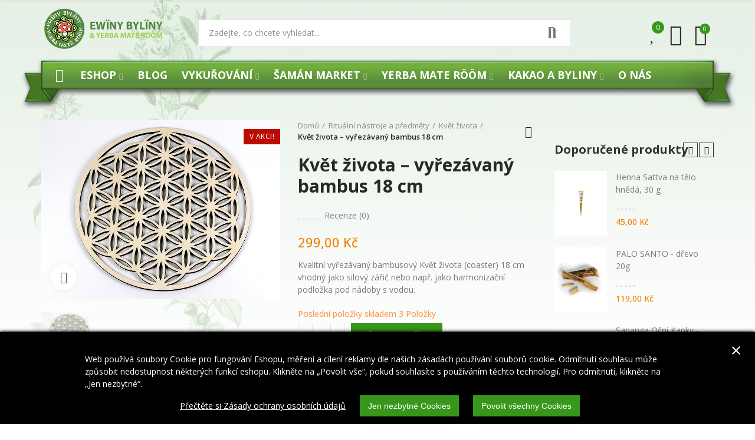

--- FILE ---
content_type: text/html; charset=utf-8
request_url: https://www.ewinybyliny.cz/kvet-zivota/2703-kvet-zivota-vyrezavany-bambus-18-cm.html
body_size: 51572
content:
<!doctype html>
	<html lang="cs-CZ">
		<head>
			
				
  <meta charset="utf-8">


  <meta http-equiv="x-ua-compatible" content="ie=edge">



  <title>Květ života – vyřezávaný bambus 18 cm</title>
  
    <link rel="preconnect" href="https://fonts.googleapis.com">
<link rel="preconnect" href="https://fonts.gstatic.com" crossorigin>

  
  <meta name="description" content="Kvalitní vyřezávaný bambusový Květ života (coaster) 18 cm vhodný jako silový zářič nebo např. jako harmonizační podložka pod nádoby s vodou.">
  <meta name="keywords" content="">
        <link rel="canonical" href="https://www.ewinybyliny.cz/kvet-zivota/2703-kvet-zivota-vyrezavany-bambus-18-cm.html">
    
        
  
    <script type="application/ld+json">
  {
    "@context": "https://schema.org",
    "@type": "Organization",
    "name" : "Ewiny Byliny",
    "url" : "https://www.ewinybyliny.cz/",
          "logo": {
        "@type": "ImageObject",
        "url":"https://www.ewinybyliny.cz/img/logo-1709027755.jpg"
      }
      }
</script>

<script type="application/ld+json">
  {
    "@context": "https://schema.org",
    "@type": "WebPage",
    "isPartOf": {
      "@type": "WebSite",
      "url":  "https://www.ewinybyliny.cz/",
      "name": "Ewiny Byliny"
    },
    "name": "Květ života – vyřezávaný bambus 18 cm",
    "url":  "https://www.ewinybyliny.cz/kvet-zivota/2703-kvet-zivota-vyrezavany-bambus-18-cm.html"
  }
</script>


  <script type="application/ld+json">
    {
      "@context": "https://schema.org",
      "@type": "BreadcrumbList",
      "itemListElement": [
                  {
            "@type": "ListItem",
            "position": 1,
            "name": "Domů",
            "item": "https://www.ewinybyliny.cz/"
          },                  {
            "@type": "ListItem",
            "position": 2,
            "name": "Rituální nástroje a předměty",
            "item": "https://www.ewinybyliny.cz/18-ritualni-nastroje-a-predmety"
          },                  {
            "@type": "ListItem",
            "position": 3,
            "name": "Květ života",
            "item": "https://www.ewinybyliny.cz/17-kvet-zivota"
          },                  {
            "@type": "ListItem",
            "position": 4,
            "name": "Květ života – vyřezávaný bambus 18 cm",
            "item": "https://www.ewinybyliny.cz/kvet-zivota/2703-kvet-zivota-vyrezavany-bambus-18-cm.html"
          }              ]
    }
  </script>
  
  
  
              <script type="application/ld+json">
  {
    "@context": "https://schema.org/",
    "@type": "Product",
    "name": "Květ života – vyřezávaný bambus 18 cm",
    "description": "Kvalitní vyřezávaný bambusový Květ života (coaster) 18 cm vhodný jako silový zářič nebo např. jako harmonizační podložka pod nádoby s vodou.",
    "category": "Květ života",
    "image" :"https://www.ewinybyliny.cz/2598-home_default/kvet-zivota-vyrezavany-bambus-18-cm.jpg",    "sku": "PAVSLAD017",
    "mpn": "PAVSLAD017"
        ,
    "brand": {
      "@type": "Brand",
      "name": "Ewiny Byliny"
    }
        ,
    "aggregateRating": {
      "@type": "AggregateRating",
      "ratingValue": "0",
      "reviewCount": "0"
    }
            ,
    "offers": {
      "@type": "Offer",
      "priceCurrency": "CZK",
      "name": "Květ života – vyřezávaný bambus 18 cm",
      "price": "299",
      "url": "https://www.ewinybyliny.cz/kvet-zivota/2703-kvet-zivota-vyrezavany-bambus-18-cm.html",
      "priceValidUntil": "2026-02-03",
              "image": ["https://www.ewinybyliny.cz/2598-large_default/kvet-zivota-vyrezavany-bambus-18-cm.jpg"],
            "sku": "PAVSLAD017",
      "mpn": "PAVSLAD017",
                                              "availability": "https://schema.org/InStock",
      "seller": {
        "@type": "Organization",
        "name": "Ewiny Byliny"
      }
    }
      }
</script>

  
  
    
  

  
    <meta property="og:title" content="Květ života – vyřezávaný bambus 18 cm" />
    <meta property="og:description" content="Kvalitní vyřezávaný bambusový Květ života (coaster) 18 cm vhodný jako silový zářič nebo např. jako harmonizační podložka pod nádoby s vodou." />
    <meta property="og:url" content="https://www.ewinybyliny.cz/kvet-zivota/2703-kvet-zivota-vyrezavany-bambus-18-cm.html" />
    <meta property="og:site_name" content="Ewiny Byliny" />
        



  <meta name="viewport" content="width=device-width, initial-scale=1.0, user-scalable=0" />



  <link rel="icon" type="image/vnd.microsoft.icon" href="https://www.ewinybyliny.cz/img/favicon.ico?1710576753">
  <link rel="shortcut icon" type="image/x-icon" href="https://www.ewinybyliny.cz/img/favicon.ico?1710576753">

  <link href="https://fonts.googleapis.com/css?family=Open+Sans:100,100italic,200,200italic,300,300italic,400,400italic,500,500italic,600,600italic,700,700italic,800,800italic,900,900italic" rel="stylesheet">

    <link rel="stylesheet" href="https://www.ewinybyliny.cz/themes/akira/assets/cache/theme-9539f5110.css" type="text/css" media="all">




  
  <script type="text/javascript">
    (window.gaDevIds=window.gaDevIds||[]).push('d6YPbH');
    (function(i,s,o,g,r,a,m){i['GoogleAnalyticsObject']=r;i[r]=i[r]||function(){
      (i[r].q=i[r].q||[]).push(arguments)},i[r].l=1*new Date();a=s.createElement(o),
      m=s.getElementsByTagName(o)[0];a.async=1;a.src=g;m.parentNode.insertBefore(a,m)
    })(window,document,'script','https://www.google-analytics.com/analytics.js','ga');

          ga('create', 'G-XFT9FYZSG7', 'auto');
                      ga('send', 'pageview');
        ga('require', 'ec');
  </script>

 <script type="text/javascript">
            
        document.addEventListener('DOMContentLoaded', function() {
            if (typeof GoogleAnalyticEnhancedECommerce !== 'undefined') {
                var MBG = GoogleAnalyticEnhancedECommerce;
                MBG.setCurrency('CZK');
                MBG.add({"id":3015,"name":"shiitake-susena"},'',true);MBG.add({"id":4660,"name":"paslo-dievca-pavy-zpevnik-s-cd"},'',true);MBG.add({"id":5246,"name":"smes-bylin-kinnikinnik-anyz-35g"},'',true);MBG.add({"id":5287,"name":"rape-katukina-guayusa"},'',true);MBG.add({"id":655,"name":"palo-santo-drevo-20g"},'',true);MBG.add({"id":4178,"name":"speciali-per-incienso-specialni-uhliky-na-paleni-kadidel-bylin-pryskyric-o-33mm"},'',true);MBG.add({"id":7,"name":"agua-de-florida-270-ml-kvetinova-voda"},'',true);MBG.add({"id":739,"name":"salvej-bila-svazek-velky-80g"},'',true);MBG.add({"id":2756,"name":"wayusa-green-natural-cele-nefermentovane-listy-100g"},'',true);MBG.add({"id":848,"name":"yerba-mate-pajarito-elaborada-tradicional-500g"},'',true);MBG.add({"id":844,"name":"yerba-mate-canarias-500g"},'',true);MBG.add({"id":5230,"name":"kuripe"},'',true);MBG.add({"id":5430,"name":"tepi"},'',true);MBG.add({"id":2375,"name":"kopal-vonne-jehlanky-kuzilky-10-ks"},'',true);MBG.add({"id":2823,"name":"kadidlo-oman-hougari-standard"},'',true);MBG.add({"id":2317,"name":"agua-de-palo-santo-70-ml-kvetinova-voda"},'',true);MBG.add({"id":880,"name":"vykurovaci-pickaraku-zelena"},'',true);MBG.add({"id":2974,"name":"cordyceps-cs-4"},'',true);MBG.add({"id":5858,"name":"salvej-bila-svazek-xl-115g"},'',true);MBG.add({"id":5867,"name":"kmin-rimsky-mlety-100-g-swagat"},'',true);MBG.add({"id":5880,"name":"mahlep-mlety-10-g"},'',true);MBG.add({"id":5881,"name":"tahini-tmave-300g-tachini-z-neloupaneho-sezamu"},'',true);MBG.add({"id":5927,"name":"100-raw-olej-z-aguaje-mauritia-flexuosa-l-30ml"},'',true);MBG.add({"id":5573,"name":"kanna-prasek"},'',true);MBG.addProductClick({"id":3015,"name":"shiitake-susena"});MBG.addProductClick({"id":4660,"name":"paslo-dievca-pavy-zpevnik-s-cd"});MBG.addProductClick({"id":5246,"name":"smes-bylin-kinnikinnik-anyz-35g"});MBG.addProductClick({"id":5287,"name":"rape-katukina-guayusa"});MBG.addProductClick({"id":655,"name":"palo-santo-drevo-20g"});MBG.addProductClick({"id":4178,"name":"speciali-per-incienso-specialni-uhliky-na-paleni-kadidel-bylin-pryskyric-o-33mm"});MBG.addProductClick({"id":7,"name":"agua-de-florida-270-ml-kvetinova-voda"});MBG.addProductClick({"id":739,"name":"salvej-bila-svazek-velky-80g"});MBG.addProductClick({"id":2756,"name":"wayusa-green-natural-cele-nefermentovane-listy-100g"});MBG.addProductClick({"id":848,"name":"yerba-mate-pajarito-elaborada-tradicional-500g"});MBG.addProductClick({"id":844,"name":"yerba-mate-canarias-500g"});MBG.addProductClick({"id":5230,"name":"kuripe"});MBG.addProductClick({"id":5430,"name":"tepi"});MBG.addProductClick({"id":2375,"name":"kopal-vonne-jehlanky-kuzilky-10-ks"});MBG.addProductClick({"id":2823,"name":"kadidlo-oman-hougari-standard"});MBG.addProductClick({"id":2317,"name":"agua-de-palo-santo-70-ml-kvetinova-voda"});MBG.addProductClick({"id":880,"name":"vykurovaci-pickaraku-zelena"});MBG.addProductClick({"id":2974,"name":"cordyceps-cs-4"});MBG.addProductClick({"id":5858,"name":"salvej-bila-svazek-xl-115g"});MBG.addProductClick({"id":5867,"name":"kmin-rimsky-mlety-100-g-swagat"});MBG.addProductClick({"id":5880,"name":"mahlep-mlety-10-g"});MBG.addProductClick({"id":5881,"name":"tahini-tmave-300g-tachini-z-neloupaneho-sezamu"});MBG.addProductClick({"id":5927,"name":"100-raw-olej-z-aguaje-mauritia-flexuosa-l-30ml"});MBG.addProductClick({"id":5573,"name":"kanna-prasek"});
            }
        });
        
    </script>
<style id="elementor-global">.elementor-widget-call-to-action .elementor-ribbon-inner{background-color:#61ce70;}.elementor-widget-axps-testimonial .elementor-testimonial-content{color:#7a7a7a;}.elementor-widget-axps-testimonial .elementor-testimonial-name{color:#6ec1e4;}.elementor-widget-axps-testimonial .elementor-testimonial-job{color:#54595f;}.elementor-widget-axps-contact .elementor-button{background-color:#61ce70;}.elementor-widget-axps-subscription button{background-color:#61ce70;}.elementor-widget-heading.elementor-widget-heading .elementor-heading-title{color:#6ec1e4;}.elementor-widget-image .widget-image-caption{color:#7a7a7a;}.elementor-widget-text-editor{color:#7a7a7a;}.elementor-widget-text-editor a, .elementor-widget-text-editor p{color:inherit;}.elementor-widget-text-editor.elementor-drop-cap-view-stacked .elementor-drop-cap{background-color:#6ec1e4;}.elementor-widget-text-editor.elementor-drop-cap-view-framed .elementor-drop-cap, .elementor-widget-text-editor.elementor-drop-cap-view-default .elementor-drop-cap{color:#6ec1e4;border-color:#6ec1e4;}.elementor-widget-button a.elementor-button, .elementor-widget-button .elementor-button{background-color:#61ce70;}.elementor-widget-divider .elementor-divider-separator{border-top-color:#7a7a7a;}.elementor-widget-image-box .elementor-image-box-content .elementor-image-box-title{color:#6ec1e4;}.elementor-widget-image-box .elementor-image-box-content .elementor-image-box-description{color:#7a7a7a;}.elementor-widget-icon.elementor-view-stacked .elementor-icon{background-color:#6ec1e4;}.elementor-widget-icon.elementor-view-framed .elementor-icon, .elementor-widget-icon.elementor-view-default .elementor-icon{color:#6ec1e4;border-color:#6ec1e4;}.elementor-widget-icon.elementor-view-framed .elementor-icon, .elementor-widget-icon.elementor-view-default .elementor-icon svg{fill:#6ec1e4;color:#6ec1e4;}.elementor-widget-icon-box.elementor-view-stacked .elementor-icon{background-color:#6ec1e4;}.elementor-widget-icon-box.elementor-view-framed .elementor-icon, .elementor-widget-icon-box.elementor-view-default .elementor-icon{fill:#6ec1e4;color:#6ec1e4;border-color:#6ec1e4;}.elementor-widget-icon-box .elementor-icon-box-content .elementor-icon-box-title{color:#6ec1e4;}.elementor-widget-icon-box .elementor-icon-box-content .elementor-icon-box-description{color:#7a7a7a;}.elementor-widget-star-rating .elementor-star-rating__title{color:#7a7a7a;}.elementor-widget-icon-list .elementor-icon-list-item:not(:last-child):after{border-color:#7a7a7a;}.elementor-widget-icon-list .elementor-icon-list-icon i{color:#6ec1e4;}.elementor-widget-icon-list .elementor-icon-list-icon svg{fill:#6ec1e4;color:#6ec1e4;}.elementor-widget-icon-list .elementor-icon-list-text{color:#54595f;}.elementor-widget-counter .elementor-counter-number-wrapper{color:#6ec1e4;}.elementor-widget-counter .elementor-counter-title{color:#54595f;}.elementor-widget-progress .elementor-progress-wrapper .elementor-progress-bar{background-color:#6ec1e4;}.elementor-widget-progress .elementor-title{color:#6ec1e4;}.elementor-widget-testimonial .elementor-testimonial-content{color:#7a7a7a;}.elementor-widget-testimonial .elementor-testimonial-name{color:#6ec1e4;}.elementor-widget-testimonial .elementor-testimonial-job{color:#54595f;}.elementor-widget-tabs .elementor-tab-title{color:#6ec1e4;}.elementor-widget-tabs .elementor-tab-title.elementor-active{color:#61ce70;}.elementor-widget-tabs .elementor-tab-content{color:#7a7a7a;}.elementor-widget-accordion .elementor-accordion .elementor-tab-title{color:#6ec1e4;}.elementor-widget-accordion .elementor-accordion .elementor-tab-title.elementor-active{color:#61ce70;}.elementor-widget-accordion .elementor-accordion .elementor-tab-content{color:#7a7a7a;}.elementor-widget-toggle .elementor-toggle .elementor-tab-title{color:#6ec1e4;}.elementor-widget-toggle .elementor-toggle .elementor-tab-title.elementor-active{color:#61ce70;}.elementor-widget-toggle .elementor-toggle .elementor-tab-content{color:#7a7a7a;}</style>
			<script type="text/javascript">
				var elementorFrontendConfig = {"environmentMode":{"edit":false,"wpPreview":true},"is_rtl":false,"breakpoints":{"xs":0,"sm":480,"md":768,"lg":1025,"xl":1440,"xxl":1600},"version":"1.3.6","urls":{"assets":"https:\/\/www.ewinybyliny.cz\/modules\/axoncreator\/assets\/"},"settings":{"general":{"elementor_global_image_lightbox":"yes","elementor_enable_lightbox_in_editor":"yes"}}};
			</script><style type="text/css">
#cookieChoiceInfo {
		background-color: #000000 !important;
		color: #ffffff !important;
				box-shadow:0 0 6px #000000 !important;
		}
#cookieChoiceInfo #InformativaClick {
	color: #ffffff !important;
	}
#cookieChoiceInfo #InformativaAccetto,
#cookieChoiceInfo #InformativaReject {
	background: #37971a !important;
	color: #ffffff !important;
}

#cookieChoiceInfo {
bottom:0;
}
</style>


	 

  

  <script type="text/javascript">
        var captcha_site_key = "6LdnfHQpAAAAAA0Z-GSWQWhQlAofPS1UdAelnqWP";
        var nrt_captcha_version = "3";
        var opAxonCreator = {"ajax":"\/\/www.ewinybyliny.cz\/module\/axoncreator\/ajax","contact":"\/\/www.ewinybyliny.cz\/module\/axoncreator\/contact","contact_token":"461d86f6b3fb22a20bfa5ab2841ce134","subscription":"\/\/www.ewinybyliny.cz\/module\/axoncreator\/subscription","languages":[],"currencies":[],"axps_id_product":"2703","axps_is_editor":0};
        var opCompare = {"actions":"\/\/www.ewinybyliny.cz\/module\/nrtcompare\/actions","ids":[],"alert":{"add":"Add to Compare","view":"Go to Compare"}};
        var opCountDown = {"timezone":"Europe\/Prague"};
        var opPopUp = {"ajax":"\/\/www.ewinybyliny.cz\/module\/ps_emailsubscription\/subscription","time_dl":"3000","pp_start":false};
        var opReviews = {"actions":"\/\/www.ewinybyliny.cz\/module\/nrtreviews\/actions","login":"\/\/www.ewinybyliny.cz\/module\/nrtreviews\/login","fulness":[]};
        var opSLogin = {"show_popup":"1","redirect_url":"0"};
        var opSearch = {"all_results_product":"Zobrazit v\u00fdsledky v\u0161ech produkt\u016f","noProducts":"Nebyly nalezeny \u017e\u00e1dn\u00e9 produkty","count":"36","sku":"K\u00f3d","divider":"V\u00fdsledky z produktu","search_string":false,"current_category_id":0,"imageType":"small_default"};
        var opShoppingCart = {"has_ajax":true,"ajax":"\/\/www.ewinybyliny.cz\/module\/nrtshoppingcart\/ajax","action_after":"canvas"};
        var opThemect = {"footer_fixed":"0","prev":"P\u0159edchoz\u00ed","next":"dal\u0161\u00ed","sidebar_sticky":"1"};
        var opWishList = {"actions":"\/\/www.ewinybyliny.cz\/module\/nrtwishlist\/actions","login":"\/\/www.ewinybyliny.cz\/module\/nrtwishlist\/login","ids":[],"alert":{"add":"P\u0159idat do seznamu p\u0159\u00e1n\u00ed","view":"P\u0159ejd\u011bte na seznam p\u0159\u00e1n\u00ed"}};
        var prestashop = {"cart":{"products":[],"totals":{"total":{"type":"total","label":"Celkem","amount":0,"value":"0,00\u00a0K\u010d"},"total_including_tax":{"type":"total","label":"Celkem (s DPH)","amount":0,"value":"0,00\u00a0K\u010d"},"total_excluding_tax":{"type":"total","label":"Celkem (bez DPH)","amount":0,"value":"0,00\u00a0K\u010d"}},"subtotals":{"products":{"type":"products","label":"Mezisou\u010det","amount":0,"value":"0,00\u00a0K\u010d"},"discounts":null,"shipping":{"type":"shipping","label":"Doru\u010den\u00ed","amount":0,"value":""},"tax":null},"products_count":0,"summary_string":"0 polo\u017eek","vouchers":{"allowed":1,"added":[]},"discounts":[],"minimalPurchase":0,"minimalPurchaseRequired":""},"currency":{"id":1,"name":"Czech koruna","iso_code":"CZK","iso_code_num":"203","sign":"K\u010d"},"customer":{"lastname":null,"firstname":null,"email":null,"birthday":null,"newsletter":null,"newsletter_date_add":null,"optin":null,"website":null,"company":null,"siret":null,"ape":null,"is_logged":false,"gender":{"type":null,"name":null},"addresses":[]},"country":{"id_zone":"1","id_currency":"1","call_prefix":"420","iso_code":"CZ","active":"1","contains_states":"0","need_identification_number":"0","need_zip_code":"1","zip_code_format":"NNN NN","display_tax_label":"1","name":"\u010cesk\u00e1 republika","id":16},"language":{"name":"\u010ce\u0161tina (Czech)","iso_code":"cs","locale":"cs-CZ","language_code":"cs-CZ","active":"1","is_rtl":"0","date_format_lite":"d.m.Y","date_format_full":"d.m.Y H:i:s","id":1},"page":{"title":"","canonical":"https:\/\/www.ewinybyliny.cz\/kvet-zivota\/2703-kvet-zivota-vyrezavany-bambus-18-cm.html","meta":{"title":"Kv\u011bt \u017eivota \u2013 vy\u0159ez\u00e1van\u00fd bambus 18 cm","description":"Kvalitn\u00ed vy\u0159ez\u00e1van\u00fd bambusov\u00fd Kv\u011bt \u017eivota\u00a0(coaster) 18 cm vhodn\u00fd jako silov\u00fd z\u00e1\u0159i\u010d nebo nap\u0159. jako harmoniza\u010dn\u00ed podlo\u017eka pod n\u00e1doby s vodou.","keywords":"","robots":"index"},"page_name":"product","body_classes":{"lang-cs":true,"lang-rtl":false,"country-CZ":true,"currency-CZK":true,"layout-full-width":true,"page-product":true,"tax-display-enabled":true,"page-customer-account":false,"product-id-2703":true,"product-Kv\u011bt \u017eivota \u2013 vy\u0159ez\u00e1van\u00fd bambus 18 cm":true,"product-id-category-17":true,"product-id-manufacturer-0":true,"product-id-supplier-0":true,"product-on-sale":true,"product-available-for-order":true},"admin_notifications":[],"password-policy":{"feedbacks":{"0":"Velmi slab\u00e9","1":"Slab\u00e9","2":"Pr\u016fm\u011brn\u00fd","3":"Siln\u00e9","4":"Velmi siln\u00e9","Straight rows of keys are easy to guess":"Skupiny stejn\u00fdch znak\u016f je velmi snadn\u00e9 uhodnout","Short keyboard patterns are easy to guess":"Kr\u00e1tk\u00e9 kombinace znak\u016f lze snadno uhodnout","Use a longer keyboard pattern with more turns":"Pou\u017eijte del\u0161\u00ed kombinace znak\u016f z r\u016fzn\u00fdch \u0159ad kl\u00e1vesnice","Repeats like \"aaa\" are easy to guess":"Opakov\u00e1n\u00ed p\u00edsmen jako \u201eaaa\u201c lze snadno uhodnout","Repeats like \"abcabcabc\" are only slightly harder to guess than \"abc\"":"Opakov\u00e1n\u00ed jako \u201eabcabcabc\u201c nen\u00ed o moc t\u011b\u017e\u0161\u00ed uhodnout ne\u017e \u201eabc\u201c","Sequences like abc or 6543 are easy to guess":"Sekvence znak\u016f jako jsou \"abc\" nebo \"6543\" je snadn\u00e9 uhodnout","Recent years are easy to guess":"P\u0159ede\u0161l\u00e9 roky se daj\u00ed lehce uhodnout","Dates are often easy to guess":"Datumy se daj\u00ed lehce uhodnout","This is a top-10 common password":"Toto je jedno z 10 nejpou\u017e\u00edvan\u011bj\u0161\u00edch hesel","This is a top-100 common password":"Toto je jedno ze 100 nejpou\u017e\u00edvan\u011bj\u0161\u00edch hesel","This is a very common password":"Toto je jedno z nejpou\u017e\u00edvan\u011bj\u0161\u00edch hesel","This is similar to a commonly used password":"Toto heslo je velmi podobn\u00e9 \u010dasto pou\u017e\u00edvan\u00e9mu heslu","A word by itself is easy to guess":"Slovo samo o sob\u011b je snadn\u00e9 uhodnout","Names and surnames by themselves are easy to guess":"Jm\u00e9na a p\u0159\u00edjmen\u00ed jdou snadno uhodnout","Common names and surnames are easy to guess":"B\u011b\u017en\u00e1 jm\u00e9na a p\u0159\u00edjmen\u00ed se daj\u00ed lehce uhodnout","Use a few words, avoid common phrases":"Pou\u017eijte n\u011bkolik slov a vyhn\u011bte se b\u011b\u017en\u00fdm fr\u00e1z\u00edm","No need for symbols, digits, or uppercase letters":"Nen\u00ed t\u0159eba pou\u017e\u00edvat symboly, \u010d\u00edsla nebo velk\u00e1 p\u00edsmena","Avoid repeated words and characters":"Vyhn\u011bte se opakov\u00e1n\u00ed slov a znak\u016f","Avoid sequences":"Vyhn\u011bte se sekvenc\u00edm znak\u016f","Avoid recent years":"Vyhn\u011bte se posledn\u00edm rok\u016fm","Avoid years that are associated with you":"Vyhn\u011bte se rok\u016fm, kter\u00e9 jsou s v\u00e1mi spojen\u00e9","Avoid dates and years that are associated with you":"Vyhn\u011bte se dat\u016fm a rok\u016fm, kter\u00e9 jsou s v\u00e1mi spojen\u00e9","Capitalization doesn't help very much":"Velk\u00e1 p\u00edsmena nemaj\u00ed skoro v\u00fdznam","All-uppercase is almost as easy to guess as all-lowercase":"V\u0161echna velk\u00e1 p\u00edsmena jdou uhodnout stejn\u011b snadno jako v\u0161echna mal\u00e1","Reversed words aren't much harder to guess":"Slova psan\u00e1 pozp\u00e1tku nen\u00ed o moc t\u011b\u017e\u0161\u00ed uhodnout","Predictable substitutions like '@' instead of 'a' don't help very much":"P\u0159edv\u00eddateln\u00e1 nahrazen\u00ed znak\u016f jako \u201e@\u201c m\u00edsto \u201ea\u201c nejsou moc u\u017eite\u010dn\u00e1","Add another word or two. Uncommon words are better.":"P\u0159idejte dal\u0161\u00ed slovo nebo dv\u011b. Lep\u0161\u00ed jsou neobvykl\u00e1 slova."}}},"shop":{"name":"Ewiny Byliny","logo":"https:\/\/www.ewinybyliny.cz\/img\/logo-1709027755.jpg","stores_icon":"https:\/\/www.ewinybyliny.cz\/img\/logo_stores.png","favicon":"https:\/\/www.ewinybyliny.cz\/img\/favicon.ico"},"core_js_public_path":"\/themes\/","urls":{"base_url":"https:\/\/www.ewinybyliny.cz\/","current_url":"https:\/\/www.ewinybyliny.cz\/kvet-zivota\/2703-kvet-zivota-vyrezavany-bambus-18-cm.html","shop_domain_url":"https:\/\/www.ewinybyliny.cz","img_ps_url":"https:\/\/www.ewinybyliny.cz\/img\/","img_cat_url":"https:\/\/www.ewinybyliny.cz\/img\/c\/","img_lang_url":"https:\/\/www.ewinybyliny.cz\/img\/l\/","img_prod_url":"https:\/\/www.ewinybyliny.cz\/img\/p\/","img_manu_url":"https:\/\/www.ewinybyliny.cz\/img\/m\/","img_sup_url":"https:\/\/www.ewinybyliny.cz\/img\/su\/","img_ship_url":"https:\/\/www.ewinybyliny.cz\/img\/s\/","img_store_url":"https:\/\/www.ewinybyliny.cz\/img\/st\/","img_col_url":"https:\/\/www.ewinybyliny.cz\/img\/co\/","img_url":"https:\/\/www.ewinybyliny.cz\/themes\/akira\/assets\/img\/","css_url":"https:\/\/www.ewinybyliny.cz\/themes\/akira\/assets\/css\/","js_url":"https:\/\/www.ewinybyliny.cz\/themes\/akira\/assets\/js\/","pic_url":"https:\/\/www.ewinybyliny.cz\/upload\/","theme_assets":"https:\/\/www.ewinybyliny.cz\/themes\/akira\/assets\/","theme_dir":"https:\/\/www.ewinybyliny.cz\/themes\/akira\/","pages":{"address":"https:\/\/www.ewinybyliny.cz\/adresa","addresses":"https:\/\/www.ewinybyliny.cz\/adresy","authentication":"https:\/\/www.ewinybyliny.cz\/p\u0159ihl\u00e1sit","manufacturer":"https:\/\/www.ewinybyliny.cz\/vyrobci","cart":"https:\/\/www.ewinybyliny.cz\/kosik","category":"https:\/\/www.ewinybyliny.cz\/index.php?controller=category","cms":"https:\/\/www.ewinybyliny.cz\/index.php?controller=cms","contact":"https:\/\/www.ewinybyliny.cz\/napiste-nam","discount":"https:\/\/www.ewinybyliny.cz\/sleva","guest_tracking":"https:\/\/www.ewinybyliny.cz\/sledovani-objednavky-navstevnika","history":"https:\/\/www.ewinybyliny.cz\/historie-objednavek","identity":"https:\/\/www.ewinybyliny.cz\/osobni-udaje","index":"https:\/\/www.ewinybyliny.cz\/","my_account":"https:\/\/www.ewinybyliny.cz\/muj-ucet","order_confirmation":"https:\/\/www.ewinybyliny.cz\/potvrzeni-objednavky","order_detail":"https:\/\/www.ewinybyliny.cz\/index.php?controller=order-detail","order_follow":"https:\/\/www.ewinybyliny.cz\/sledovani-objednavky","order":"https:\/\/www.ewinybyliny.cz\/objednavka","order_return":"https:\/\/www.ewinybyliny.cz\/index.php?controller=order-return","order_slip":"https:\/\/www.ewinybyliny.cz\/order-slip","pagenotfound":"https:\/\/www.ewinybyliny.cz\/stranka-nenalezena","password":"https:\/\/www.ewinybyliny.cz\/obnova-hesla","pdf_invoice":"https:\/\/www.ewinybyliny.cz\/index.php?controller=pdf-invoice","pdf_order_return":"https:\/\/www.ewinybyliny.cz\/index.php?controller=pdf-order-return","pdf_order_slip":"https:\/\/www.ewinybyliny.cz\/index.php?controller=pdf-order-slip","prices_drop":"https:\/\/www.ewinybyliny.cz\/slevy","product":"https:\/\/www.ewinybyliny.cz\/index.php?controller=product","registration":"https:\/\/www.ewinybyliny.cz\/index.php?controller=registration","search":"https:\/\/www.ewinybyliny.cz\/vyhledavani","sitemap":"https:\/\/www.ewinybyliny.cz\/mapa str\u00e1nek","stores":"https:\/\/www.ewinybyliny.cz\/prodejny","supplier":"https:\/\/www.ewinybyliny.cz\/dodavatele","new_products":"https:\/\/www.ewinybyliny.cz\/novinky","brands":"https:\/\/www.ewinybyliny.cz\/vyrobci","register":"https:\/\/www.ewinybyliny.cz\/index.php?controller=registration","order_login":"https:\/\/www.ewinybyliny.cz\/objednavka?login=1"},"alternative_langs":[],"actions":{"logout":"https:\/\/www.ewinybyliny.cz\/?mylogout="},"no_picture_image":{"bySize":{"rectangular_cart_default":{"url":"https:\/\/www.ewinybyliny.cz\/img\/p\/cs-default-rectangular_cart_default.jpg","width":126,"height":84},"square_cart_default":{"url":"https:\/\/www.ewinybyliny.cz\/img\/p\/cs-default-square_cart_default.jpg","width":125,"height":125},"cart_default":{"url":"https:\/\/www.ewinybyliny.cz\/img\/p\/cs-default-cart_default.jpg","width":125,"height":155},"rectangular_small_default":{"url":"https:\/\/www.ewinybyliny.cz\/img\/p\/cs-default-rectangular_small_default.jpg","width":192,"height":128},"square_small_default":{"url":"https:\/\/www.ewinybyliny.cz\/img\/p\/cs-default-square_small_default.jpg","width":190,"height":190},"small_default":{"url":"https:\/\/www.ewinybyliny.cz\/img\/p\/cs-default-small_default.jpg","width":190,"height":236},"rectangular_home_default":{"url":"https:\/\/www.ewinybyliny.cz\/img\/p\/cs-default-rectangular_home_default.jpg","width":390,"height":260},"square_home_default":{"url":"https:\/\/www.ewinybyliny.cz\/img\/p\/cs-default-square_home_default.jpg","width":390,"height":390},"home_default":{"url":"https:\/\/www.ewinybyliny.cz\/img\/p\/cs-default-home_default.jpg","width":390,"height":484},"rectangular_medium_default":{"url":"https:\/\/www.ewinybyliny.cz\/img\/p\/cs-default-rectangular_medium_default.jpg","width":600,"height":400},"square_medium_default":{"url":"https:\/\/www.ewinybyliny.cz\/img\/p\/cs-default-square_medium_default.jpg","width":600,"height":600},"medium_default":{"url":"https:\/\/www.ewinybyliny.cz\/img\/p\/cs-default-medium_default.jpg","width":600,"height":745},"rectangular_large_default":{"url":"https:\/\/www.ewinybyliny.cz\/img\/p\/cs-default-rectangular_large_default.jpg","width":800,"height":600},"square_large_default":{"url":"https:\/\/www.ewinybyliny.cz\/img\/p\/cs-default-square_large_default.jpg","width":700,"height":700},"large_default":{"url":"https:\/\/www.ewinybyliny.cz\/img\/p\/cs-default-large_default.jpg","width":700,"height":869}},"small":{"url":"https:\/\/www.ewinybyliny.cz\/img\/p\/cs-default-rectangular_cart_default.jpg","width":126,"height":84},"medium":{"url":"https:\/\/www.ewinybyliny.cz\/img\/p\/cs-default-square_home_default.jpg","width":390,"height":390},"large":{"url":"https:\/\/www.ewinybyliny.cz\/img\/p\/cs-default-large_default.jpg","width":700,"height":869},"legend":""}},"configuration":{"display_taxes_label":true,"display_prices_tax_incl":false,"is_catalog":false,"show_prices":true,"opt_in":{"partner":false},"quantity_discount":{"type":"discount","label":"Jednotkov\u00e1 sleva"},"voucher_enabled":1,"return_enabled":0},"field_required":[],"breadcrumb":{"links":[{"title":"Dom\u016f","url":"https:\/\/www.ewinybyliny.cz\/"},{"title":"Ritu\u00e1ln\u00ed n\u00e1stroje a p\u0159edm\u011bty","url":"https:\/\/www.ewinybyliny.cz\/18-ritualni-nastroje-a-predmety"},{"title":"Kv\u011bt \u017eivota","url":"https:\/\/www.ewinybyliny.cz\/17-kvet-zivota"},{"title":"Kv\u011bt \u017eivota \u2013 vy\u0159ez\u00e1van\u00fd bambus 18 cm","url":"https:\/\/www.ewinybyliny.cz\/kvet-zivota\/2703-kvet-zivota-vyrezavany-bambus-18-cm.html"}],"count":4},"link":{"protocol_link":"https:\/\/","protocol_content":"https:\/\/"},"time":1768824544,"static_token":"95f7ed03dfbb8c0c93f2ffa2c2c9f867","token":"b39b5a02a3c3313fe877f6aa31edd37d","debug":false};
        var prestashopFacebookAjaxController = "https:\/\/www.ewinybyliny.cz\/module\/ps_facebook\/Ajax";
        var psemailsubscription_subscription = "https:\/\/www.ewinybyliny.cz\/module\/ps_emailsubscription\/subscription";
        var psr_icon_color = "#F19D76";
      </script>


			
  <meta property="og:type" content="product">
      <meta property="og:image" content="https://www.ewinybyliny.cz/2598-large_default/kvet-zivota-vyrezavany-bambus-18-cm.jpg">
    	<meta property="product:pretax_price:amount" content="299">
	<meta property="product:pretax_price:currency" content="CZK">
	<meta property="product:price:amount" content="299">
	<meta property="product:price:currency" content="CZK">
    
		</head>

		<body id="product" class="lang-cs country-cz currency-czk layout-full-width page-product tax-display-enabled product-id-2703 product-kvet-zivota-vyrezavany-bambus-18-cm product-id-category-17 product-id-manufacturer-0 product-id-supplier-0 product-on-sale product-available-for-order wide cart-is-empty col-space-lg-0 product-label-rectangular">
			
			  
			
			<main>
				
									      
				<header id="header">
					
						
	<div class="header-banner">
		
	</div>

<nav class="header-nav">
	<div class="container container-parent">
		<div class="row">
			<div class="col-xs-12">
				<div id="site_width"></div>
			</div>
		</div>
		<div class="row">
			<div class="col-md-5 col-xs-12 left-nav">
				
			</div>
			<div class="col-md-7 col-xs-12 right-nav" style="display:none;" id="titleinfotextdiv"><!-- ebfix - style="display:none; id="titleinfotextdiv" -->
				
                                        <h3 style="text-align:center;"><span style="color:#b61017;font-size:11px;">❤ </span><strong><span style="color:#d0121a;"><span style="color:#054221;">Otevřeno již pouze on-line</span> </span></strong><span style="color:#b61017;font-size:11px;">❤ </span></h3> <h3 style="text-align:center;"><strong><span style="color:#d0121a;">INFORMACE: </span></strong><span style="color:#000000;"><span style="color:#4a4a4a;">NA TELEFONNÍM ČÍSLE</span> <span style="color:#218e53;">+420 608 611 093</span></span></h3> <h3 style="text-align:center;"><span style="color:#d0121a;">Ve třetím lednovém týdnu se stěhujeme</span></h3> <h3 style="text-align:center;"><span style="color:#000000;"><span style="color:#218e53;">Objednávky budou během této doby odesílány postupně, dle našich sil a možností</span></span></h3> <h3 style="text-align:center;"><span style="color:#000000;"><span style="color:#218e53;">Děkujeme za pochopení a shovívavost při odbavování vašich objednávek</span></span></h3> <h3 style="text-align:center;"><span style="color:#ff0a00;"><span style="color:#b61017;font-size:11px;">❤</span><span style="color:#b61017;font-size:11px;"> </span> OD NOVÉHO ROKU 2026 JE KAMENNÝ KRÁM NA NÁDRAŽNÍ ZRUŠEN, <br />INTERNETOVÝ ZŮSTÁVÁ K VAŠIM SLUŽBÁM </span><span style="color:#b61017;font-size:11px;">❤</span><span style="color:#b61017;font-size:11px;"> </span><span style="color:#b14d51;"><em> </em></span></h3> <h1 style="margin:0px;font-weight:normal;line-height:1.2;font-size:22px;background-color:#ffffff;font-family:Roboto, Tahoma, sans-serif;text-align:center;"><span style="color:#ba372a;"><span style="font-weight:bolder;"><span style="font-size:18px;">✨ Přejeme vám i vaší rodině!!! Velmi šťastný rok 2026, <br />v plném zdraví, v laskavých vztazích a přirozené prosperitě!!! ✨</span></span></span></h1> <p><span style="color:#ba372a;"><span style="font-weight:bolder;"><span style="font-size:18px;"></span></span></span></p>
                        
			</div>
		</div>
	</div>
</nav>

	<div class="header-top">
		<div class="container container-parent">
			<div class="row">
				<div class="col-xs-12">
					
				</div>
			</div>
		</div>
	</div>
		<div id="header-normal"><style>.elementor-2 .elementor-element.elementor-element-zwfzrge > .elementor-container{max-width:1200px;min-height:100px;}.elementor-2 .elementor-element.elementor-element-zwfzrge > .elementor-container > .elementor-row > .elementor-column > .elementor-column-wrap > .elementor-widget-wrap{align-content:center;align-items:center;}.elementor-2 .elementor-element.elementor-element-zwfzrge{border-style:solid;border-width:0px 0px 0px 0px;border-color:#f5f5f5;transition:background 0.3s, border 0.3s, border-radius 0.3s, box-shadow 0.3s;padding:0px 15px 0px 15px;}.elementor-2 .elementor-element.elementor-element-zwfzrge > .elementor-background-overlay{transition:background 0.3s, border-radius 0.3s, opacity 0.3s;}.elementor-2 .elementor-element.elementor-element-2tg9k90 > .elementor-element-populated{padding:0px 15px 0px 15px;}.elementor-2 .elementor-element.elementor-element-v4pwctr{text-align:left;}.elementor-2 .elementor-element.elementor-element-v4pwctr .elementor-image img{max-width:100%;opacity:1;}.elementor-2 .elementor-element.elementor-element-v4pwctr > .elementor-widget-container{margin:0px 0px 0px 16px;}.elementor-2 .elementor-element.elementor-element-3nfnng0 > .elementor-element-populated{text-align:center;padding:0px 15px 0px 15px;}.elementor-2 .elementor-element.elementor-element-3aefe8e .search-widget.search-wrapper{width:95%;}.elementor-2 .elementor-element.elementor-element-3aefe8e .search-widget .search-submit::before{font-size:28px;}.elementor-2 .elementor-element.elementor-element-3aefe8e .search-widget .query{background-color:#ffffff;}.elementor-2 .elementor-element.elementor-element-3aefe8e > .elementor-widget-container{margin:12px 0px 0px 26px;}.elementor-2 .elementor-element.elementor-element-8cl1h31.elementor-column .elementor-column-wrap{align-items:center;}.elementor-2 .elementor-element.elementor-element-8cl1h31.elementor-column > .elementor-column-wrap > .elementor-widget-wrap{align-content:center;justify-content:flex-end;}.elementor-2 .elementor-element.elementor-element-8cl1h31 > .elementor-column-wrap > .elementor-widget-wrap > .elementor-widget:not(.elementor-widget__width-auto):not(.elementor-widget__width-initial):not(:last-child):not(.elementor-absolute){margin-bottom:0px;}.elementor-2 .elementor-element.elementor-element-8cl1h31 > .elementor-element-populated{text-align:right;margin:0px 0px 0px 0px;padding:0px 15px 0px 15px;}.elementor-2 .elementor-element.elementor-element-f73c0f7 .btn-canvas i{font-size:32px;}.elementor-2 .elementor-element.elementor-element-f73c0f7 .btn-canvas svg{width:32px;height:32px;}body:not(.rtl) .elementor-2 .elementor-element.elementor-element-f73c0f7 .btn-canvas .btn-canvas-text{margin-left:1px;}body.rtl .elementor-2 .elementor-element.elementor-element-f73c0f7 .btn-canvas .btn-canvas-text{margin-left:1px;}.elementor-2 .elementor-element.elementor-element-f73c0f7 .btn-canvas .wishlist-nbr{top:-7px;}.elementor-2 .elementor-element.elementor-element-f73c0f7 .btn-canvas{padding:0px 0px 0px 0px;}.elementor-2 .elementor-element.elementor-element-f73c0f7 > .elementor-widget-container{margin:18px 0px 0px 12px;}.elementor-2 .elementor-element.elementor-element-f73c0f7{width:auto;max-width:auto;}.elementor-2 .elementor-element.elementor-element-c65f51e .btn-canvas i{font-size:36px;}.elementor-2 .elementor-element.elementor-element-c65f51e .btn-canvas svg{width:36px;height:36px;}.elementor-2 .elementor-element.elementor-element-c65f51e .btn-canvas{padding:0px 0px 0px 0px;}.elementor-2 .elementor-element.elementor-element-c65f51e > .elementor-widget-container{margin:18px 0px 0px 22px;}.elementor-2 .elementor-element.elementor-element-c65f51e{width:auto;max-width:auto;}.elementor-2 .elementor-element.elementor-element-ifdla8y .btn-canvas i{font-size:36px;}.elementor-2 .elementor-element.elementor-element-ifdla8y .btn-canvas svg{width:36px;height:36px;}.elementor-2 .elementor-element.elementor-element-ifdla8y .btn-canvas .cart-nbr{top:-3px;right:-5px;min-width:18px;line-height:18px;font-size:11px;}.elementor-2 .elementor-element.elementor-element-ifdla8y .btn-canvas{padding:0px 0px 0px 0px;}.elementor-2 .elementor-element.elementor-element-ifdla8y > .elementor-widget-container{margin:18px 26px 0px 20px;}.elementor-2 .elementor-element.elementor-element-ifdla8y{width:auto;max-width:auto;}.elementor-2 .elementor-element.elementor-element-0b2afc9 > .elementor-container{min-height:70px;}.elementor-2 .elementor-element.elementor-element-0b2afc9:not(.elementor-motion-effects-element-type-background), .elementor-2 .elementor-element.elementor-element-0b2afc9 > .elementor-motion-effects-container > .elementor-motion-effects-layer{background-image:url("/img/cms/Theme/header_ribbon-bg2.png");background-position:top center;background-repeat:no-repeat;}.elementor-2 .elementor-element.elementor-element-0b2afc9{transition:background 0.3s, border 0.3s, border-radius 0.3s, box-shadow 0.3s;margin-top:0px;margin-bottom:0px;padding:10px 0px 24px 0px;}.elementor-2 .elementor-element.elementor-element-0b2afc9 > .elementor-background-overlay{transition:background 0.3s, border-radius 0.3s, opacity 0.3s;}.elementor-2 .elementor-element.elementor-element-caef422 .menu-horizontal .item-level-0 > a, .elementor-2 .elementor-element.elementor-element-caef422 .menu-vertical .item-level-0 > a{font-size:18px;font-weight:bold;text-transform:uppercase;letter-spacing:0px;fill:#ffffff;color:#ffffff;}.elementor-2 .elementor-element.elementor-element-caef422 .menu-horizontal .item-level-0{margin:-9px -3px -3px -3px;}.elementor-2 .elementor-element.elementor-element-caef422 > .elementor-widget-container{margin:-30px 2px 0px 2px;padding:0px 0px 0px 0px;}.elementor-2 .elementor-element.elementor-element-7tix6up > .elementor-container{max-width:1200px;}.elementor-2 .elementor-element.elementor-element-7tix6up > .elementor-container > .elementor-row > .elementor-column > .elementor-column-wrap > .elementor-widget-wrap{align-content:center;align-items:center;}.elementor-2 .elementor-element.elementor-element-7tix6up{border-style:solid;border-width:0px 0px 1px 0px;border-color:#f5f5f5;transition:background 0.3s, border 0.3s, border-radius 0.3s, box-shadow 0.3s;padding:0px 15px 0px 15px;}.elementor-2 .elementor-element.elementor-element-7tix6up > .elementor-background-overlay{transition:background 0.3s, border-radius 0.3s, opacity 0.3s;}.elementor-2 .elementor-element.elementor-element-5hzwtpd.elementor-column .elementor-column-wrap{align-items:center;}.elementor-2 .elementor-element.elementor-element-5hzwtpd.elementor-column > .elementor-column-wrap > .elementor-widget-wrap{align-content:center;justify-content:flex-start;}.elementor-2 .elementor-element.elementor-element-5hzwtpd > .elementor-column-wrap > .elementor-widget-wrap > .elementor-widget:not(.elementor-widget__width-auto):not(.elementor-widget__width-initial):not(:last-child):not(.elementor-absolute){margin-bottom:0px;}.elementor-2 .elementor-element.elementor-element-5hzwtpd > .elementor-element-populated{padding:0px 15px 0px 15px;}.elementor-2 .elementor-element.elementor-element-qyzl5eo .btn-canvas i{font-size:24px;}.elementor-2 .elementor-element.elementor-element-qyzl5eo .btn-canvas{padding:12px 0px 12px 0px;}.elementor-2 .elementor-element.elementor-element-qyzl5eo > .elementor-widget-container{margin:0px 20px 0px 0px;}.elementor-2 .elementor-element.elementor-element-qyzl5eo{width:auto;max-width:auto;}.elementor-2 .elementor-element.elementor-element-hgb3l06{text-align:left;width:225px;max-width:225px;}.elementor-2 .elementor-element.elementor-element-hgb3l06 .elementor-image img{max-width:100%;opacity:1;}.elementor-2 .elementor-element.elementor-element-dmozvm5.elementor-column .elementor-column-wrap{align-items:center;}.elementor-2 .elementor-element.elementor-element-dmozvm5.elementor-column > .elementor-column-wrap > .elementor-widget-wrap{align-content:center;justify-content:flex-end;}.elementor-2 .elementor-element.elementor-element-dmozvm5 > .elementor-column-wrap > .elementor-widget-wrap > .elementor-widget:not(.elementor-widget__width-auto):not(.elementor-widget__width-initial):not(:last-child):not(.elementor-absolute){margin-bottom:0px;}.elementor-2 .elementor-element.elementor-element-dmozvm5 > .elementor-element-populated{text-align:right;padding:0px 15px 0px 15px;}.elementor-2 .elementor-element.elementor-element-7j0xxpk .btn-canvas i{font-size:26px;}.elementor-2 .elementor-element.elementor-element-7j0xxpk .btn-canvas svg{width:26px;height:26px;}.elementor-2 .elementor-element.elementor-element-7j0xxpk .btn-canvas{padding:12px 0px 10px 0px;}.elementor-2 .elementor-element.elementor-element-7j0xxpk{width:auto;max-width:auto;}.elementor-2 .elementor-element.elementor-element-suo59xh .btn-canvas i{font-size:26px;}.elementor-2 .elementor-element.elementor-element-suo59xh .btn-canvas svg{width:26px;height:26px;}.elementor-2 .elementor-element.elementor-element-suo59xh .btn-canvas{padding:12px 0px 12px 0px;}.elementor-2 .elementor-element.elementor-element-suo59xh > .elementor-widget-container{margin:0px 0px 0px 15px;}.elementor-2 .elementor-element.elementor-element-suo59xh{width:auto;max-width:auto;}.elementor-2 .elementor-element.elementor-element-38d44e8 .btn-canvas i{font-size:28px;}.elementor-2 .elementor-element.elementor-element-38d44e8 .btn-canvas svg{width:28px;height:28px;}.elementor-2 .elementor-element.elementor-element-38d44e8 .btn-canvas .cart-nbr{top:-3px;right:-5px;min-width:18px;line-height:18px;font-size:11px;}.elementor-2 .elementor-element.elementor-element-38d44e8 .btn-canvas{padding:10px 0px 10px 0px;}.elementor-2 .elementor-element.elementor-element-38d44e8 > .elementor-widget-container{margin:0px 0px 0px 15px;}.elementor-2 .elementor-element.elementor-element-38d44e8{width:auto;max-width:auto;}@media(max-width:1024px){.elementor-2 .elementor-element.elementor-element-zwfzrge > .elementor-container{min-height:400px;}.elementor-2 .elementor-element.elementor-element-zwfzrge{padding:0px 10px 0px 10px;}.elementor-2 .elementor-element.elementor-element-2tg9k90 > .elementor-element-populated{padding:0px 10px 0px 10px;}.elementor-2 .elementor-element.elementor-element-v4pwctr{text-align:center;}.elementor-2 .elementor-element.elementor-element-3nfnng0 > .elementor-element-populated{padding:0px 10px 0px 10px;}.elementor-2 .elementor-element.elementor-element-8cl1h31 > .elementor-element-populated{padding:0px 10px 0px 10px;}.elementor-2 .elementor-element.elementor-element-7tix6up{padding:0px 10px 0px 10px;}.elementor-2 .elementor-element.elementor-element-5hzwtpd > .elementor-element-populated{padding:0px 10px 0px 10px;}.elementor-2 .elementor-element.elementor-element-hgb3l06{text-align:center;}.elementor-2 .elementor-element.elementor-element-dmozvm5 > .elementor-element-populated{padding:0px 10px 0px 10px;}}@media(max-width:767px){.elementor-2 .elementor-element.elementor-element-zwfzrge > .elementor-container{min-height:400px;}.elementor-2 .elementor-element.elementor-element-zwfzrge{padding:0px 5px 0px 5px;}.elementor-2 .elementor-element.elementor-element-2tg9k90 > .elementor-element-populated{padding:0px 5px 0px 5px;}.elementor-2 .elementor-element.elementor-element-v4pwctr{text-align:center;}.elementor-2 .elementor-element.elementor-element-3nfnng0 > .elementor-element-populated{padding:0px 5px 0px 5px;}.elementor-2 .elementor-element.elementor-element-8cl1h31 > .elementor-element-populated{padding:0px 5px 0px 5px;}.elementor-2 .elementor-element.elementor-element-7tix6up{padding:0px 5px 0px 5px;}.elementor-2 .elementor-element.elementor-element-5hzwtpd{width:60%;}.elementor-2 .elementor-element.elementor-element-5hzwtpd > .elementor-element-populated{padding:0px 5px 0px 5px;}.elementor-2 .elementor-element.elementor-element-hgb3l06{text-align:center;width:120px;max-width:120px;}.elementor-2 .elementor-element.elementor-element-dmozvm5{width:40%;}.elementor-2 .elementor-element.elementor-element-dmozvm5 > .elementor-element-populated{padding:0px 5px 0px 5px;}}@media(min-width:768px){.elementor-2 .elementor-element.elementor-element-2tg9k90{width:21.25%;}.elementor-2 .elementor-element.elementor-element-3nfnng0{width:60.083%;}.elementor-2 .elementor-element.elementor-element-8cl1h31{width:18.667%;}}@media(max-width:1024px) and (min-width:768px){.elementor-2 .elementor-element.elementor-element-5hzwtpd{width:50%;}.elementor-2 .elementor-element.elementor-element-dmozvm5{width:50%;}}/* Start custom CSS for section, class: .elementor-element-zwfzrge */.header-nav { display: none }/* End custom CSS */</style>		<div data-elementor-type="post" data-elementor-id="2" class="elementor elementor-2" data-elementor-settings="[]">
							<div class="elementor-inner">
					<div class="elementor-section-wrap">
								<section class="elementor-element elementor-element-zwfzrge elementor-section-height-min-height elementor-section-content-middle hidden-md-down elementor-hidden-tablet elementor-hidden-phone elementor-section-boxed elementor-section-height-default elementor-section-items-middle elementor-section elementor-top-section" data-id="zwfzrge" data-element_type="section" data-settings="{&quot;background_background&quot;:&quot;none&quot;}">
						<div class="elementor-container elementor-column-gap-no">
				<div class="elementor-row">
				<div class="elementor-element elementor-element-2tg9k90 elementor-column elementor-col-33 elementor-top-column" data-id="2tg9k90" data-element_type="column">
			<div class="elementor-column-wrap  elementor-element-populated">
					<div class="elementor-widget-wrap">
				<div class="elementor-element elementor-element-v4pwctr elementor-widget elementor-widget-image" data-id="v4pwctr" data-element_type="widget" data-widget_type="image.default">
				<div class="elementor-widget-container">
					<div class="elementor-image">
											<a href="/" data-elementor-open-lightbox="">
							<img src="/img/cms/ewiny-byliny-1446934973_1.jpg" title="Ewiny Byliny" alt="Ewiny Byliny" />								</a>
											</div>
				</div>
				</div>
						</div>
			</div>
		</div>
				<div class="elementor-element elementor-element-3nfnng0 elementor-column elementor-col-33 elementor-top-column" data-id="3nfnng0" data-element_type="column">
			<div class="elementor-column-wrap  elementor-element-populated">
					<div class="elementor-widget-wrap">
				<div class="elementor-element elementor-element-3aefe8e elementor-widget elementor-widget-axps-search" data-id="3aefe8e" data-element_type="widget" data-widget_type="axps-search.default">
				<div class="elementor-widget-container">
			<div class="search-widget search-wrapper">
	<form class="search-form has-ajax-search " method="get" action="//www.ewinybyliny.cz/vyhledavani">
		<div class="wrapper-form">
			<input type="hidden" name="controller" value="search">
			<input type="hidden" name="order" value="product.position.desc" />
			<input type="text" class="query" placeholder="Zadejte, co chcete vyhledat..." value="" name="s" required />
							<input name="c" value="0" type="hidden">
						<button type="submit" class="search-submit">
				Vyhledat
			</button>
		</div>
	</form>
	<div class="search-results-wrapper"><div class="wrapper-scroll"><div class="search-results wrapper-scroll-content"></div></div></div>
</div>		</div>
				</div>
						</div>
			</div>
		</div>
				<div class="elementor-element elementor-element-8cl1h31 elementor-column elementor-col-33 elementor-top-column" data-id="8cl1h31" data-element_type="column">
			<div class="elementor-column-wrap  elementor-element-populated">
					<div class="elementor-widget-wrap">
				<div class="elementor-element elementor-element-f73c0f7 elementor-widget__width-auto button-layout-icon elementor-widget elementor-widget-axps-my-wishlist" data-id="f73c0f7" data-element_type="widget" data-widget_type="axps-my-wishlist.default">
				<div class="elementor-widget-container">
			<a class="btn-canvas btn-canvas-wishlist sb-item" href="//www.ewinybyliny.cz/module/nrtwishlist/view" title="Můj seznamu přání"><i class="lar la-heart"></i><span class="btn-canvas-text">Můj seznamu přání</span><span class="js-wishlist-nb wishlist-nbr">0</span></a>		</div>
				</div>
				<div class="elementor-element elementor-element-c65f51e elementor-widget__width-auto button-layout-icon elementor-widget elementor-widget-axps-my-account" data-id="c65f51e" data-element_type="widget" data-widget_type="axps-my-account.default">
				<div class="elementor-widget-container">
			<a class="btn-canvas btn-canvas-account" href="javascript:void(0)" data-toggle="canvas-widget" data-target="#canvas-my-account" title="Váš účet"><i class="las la-user"></i><span class="btn-canvas-text">Váš účet</span></a>		</div>
				</div>
				<div class="elementor-element elementor-element-ifdla8y elementor-widget__width-auto button-layout-icon elementor-widget elementor-widget-axps-my-cart" data-id="ifdla8y" data-element_type="widget" data-widget_type="axps-my-cart.default">
				<div class="elementor-widget-container">
			<a class="btn-canvas btn-canvas-cart" rel="nofollow" href="javascript:void(0)" data-toggle="canvas-widget" data-target="#canvas-mini-cart" title="Košík"><span class="canvas-gr-icon"><i class="las la-shopping-cart"></i><span class="cart-nbr js-cart-nbr">0</span></span><span class="btn-canvas-text"><span class="amount js-cart-amount">0,00 Kč</span></span></a>		</div>
				</div>
						</div>
			</div>
		</div>
						</div>
			</div>
		</section>
				<section class="elementor-element elementor-element-0b2afc9 elementor-section-height-min-height elementor-hidden-tablet elementor-hidden-phone elementor-section-boxed elementor-section-height-default elementor-section-items-middle elementor-section elementor-top-section" data-id="0b2afc9" data-element_type="section" data-settings="{&quot;background_background&quot;:&quot;classic&quot;}">
						<div class="elementor-container elementor-column-gap-default">
				<div class="elementor-row">
				<div class="elementor-element elementor-element-42d7b2e elementor-column elementor-col-100 elementor-top-column" data-id="42d7b2e" data-element_type="column">
			<div class="elementor-column-wrap  elementor-element-populated">
					<div class="elementor-widget-wrap">
				<div class="elementor-element elementor-element-caef422 elementor-widget elementor-widget-axps-megamenu" data-id="caef422" data-element_type="widget" data-widget_type="axps-megamenu.default">
				<div class="elementor-widget-container">
				<div class="wrapper-menu-horizontal">
			
<ul class="nrt_mega_menu menu-horizontal element_ul_depth_0">
					<li class="nrt_mega_1 item-level-0 element_li_depth_0 submenu_position_0">
			<a href="/" class="style_element_a_1 element_a_depth_0" title=" "><i class="las la-home"></i><span> </span></a>
					</li>
					<li class="nrt_mega_2 item-level-0 element_li_depth_0 submenu_position_0 is_parent dropdown-is-mega">
			<a href="/15-vykurovani" class="style_element_a_2 element_a_depth_0 is_parent" title="ESHOP"><span>ESHOP</span><span class="triangle"></span></a>
							
	<div class="menu_sub style_wide sub-menu-dropdown" data-width="100vw">
		<div class="container container-parent">			<div class="row m_column_row">
																										<div class="nrt_mega_column_23 col-md-3">
																																<div class="nrt_mega_block_45">
																		<ul class="element_ul_depth_1">
										<li class="element_li_depth_1 no-gutters">
											<a href="https://www.ewinybyliny.cz/284-slevy" title="SLEVY"  class="style_element_a_45 element_a_depth_1 element_a_item">SLEVY</a>
																					</li>
									</ul>	
								</div>
																																													<div class="nrt_mega_block_46">
																		<ul class="element_ul_depth_1">
										<li class="element_li_depth_1 no-gutters">
											<a href="https://www.ewinybyliny.cz/228-mediciny-na-posileni-imunity" title="NA IMUNITU"  class="style_element_a_46 element_a_depth_1 element_a_item">NA IMUNITU</a>
																					</li>
									</ul>	
								</div>
																																													<div class="nrt_mega_block_47">
																		<ul class="element_ul_depth_1">
										<li class="element_li_depth_1 no-gutters">
											<a href="https://www.ewinybyliny.cz/69-system-ayurveda" title="AYURVEDA"  class="style_element_a_47 element_a_depth_1 element_a_item">AYURVEDA</a>
																					</li>
									</ul>	
								</div>
																																													<div class="nrt_mega_block_48">
																		<ul class="element_ul_depth_1">
										<li class="element_li_depth_1 no-gutters">
											<a href="https://www.ewinybyliny.cz/89-system-tcm" title="Systém TCM"  class="style_element_a_48 element_a_depth_1 element_a_item">Systém TCM</a>
																					</li>
									</ul>	
								</div>
																																													<div class="nrt_mega_block_68">
																		<ul class="element_ul_depth_1">
										<li class="element_li_depth_1 no-gutters">
											<a href="https://www.ewinybyliny.cz/7-hand-made" title="Hand-made"  class="style_element_a_68 element_a_depth_1 element_a_item">Hand-made</a>
																					</li>
									</ul>	
								</div>
																																													<div class="nrt_mega_block_69">
																		<ul class="element_ul_depth_1">
										<li class="element_li_depth_1 no-gutters">
											<a href="https://www.ewinybyliny.cz/140-knihy-a-dvd" title="Knihy a DVD"  class="style_element_a_69 element_a_depth_1 element_a_item">Knihy a DVD</a>
																					</li>
									</ul>	
								</div>
																						</div>
																											<div class="nrt_mega_column_24 col-md-3">
																								<div class="nrt_mega_block_50">
								<ul class="element_ul_depth_1">
									<li class="element_li_depth_1">
																				
																				
										<a href="https://www.ewinybyliny.cz/cms/7-saman-market" title="ŠAMÁN MARKET"  class="style_element_a_50 element_a_depth_1 element_a_item">ŠAMÁN MARKET</a>
																			</li>
								</ul>	
							</div>
																																						<div class="nrt_mega_block_51">
																		<ul class="element_ul_depth_1">
										<li class="element_li_depth_1 no-gutters">
											<a href="https://www.ewinybyliny.cz/15-vykurovani" title="Vykuřování"  class="style_element_a_51 element_a_depth_1 element_a_item">Vykuřování</a>
																					</li>
									</ul>	
								</div>
																																													<div class="nrt_mega_block_52">
																		<ul class="element_ul_depth_1">
										<li class="element_li_depth_1 no-gutters">
											<a href="https://www.ewinybyliny.cz/195-aromaticke-kvetinove-vody" title="Agua de Florida"  class="style_element_a_52 element_a_depth_1 element_a_item">Agua de Florida</a>
																					</li>
									</ul>	
								</div>
																																													<div class="nrt_mega_block_53">
																		<ul class="element_ul_depth_1">
										<li class="element_li_depth_1 no-gutters">
											<a href="https://www.ewinybyliny.cz/282-rape-a-sananga" title="Rapé a Sananga"  class="style_element_a_53 element_a_depth_1 element_a_item">Rapé a Sananga</a>
																					</li>
									</ul>	
								</div>
																																													<div class="nrt_mega_block_54">
																		<ul class="element_ul_depth_1">
										<li class="element_li_depth_1 no-gutters">
											<a href="https://www.ewinybyliny.cz/283-tepi-a-kuripe" title="Tepi a Kuripe"  class="style_element_a_54 element_a_depth_1 element_a_item">Tepi a Kuripe</a>
																					</li>
									</ul>	
								</div>
																																													<div class="nrt_mega_block_55">
																		<ul class="element_ul_depth_1">
										<li class="element_li_depth_1 no-gutters">
											<a href="https://www.ewinybyliny.cz/37-samanske-bubny" title="Šamanské bubny"  class="style_element_a_55 element_a_depth_1 element_a_item">Šamanské bubny</a>
																					</li>
									</ul>	
								</div>
																						</div>
																											<div class="nrt_mega_column_25 col-md-3">
																								<div class="nrt_mega_block_56">
								<ul class="element_ul_depth_1">
									<li class="element_li_depth_1">
																				
																				
										<a href="https://www.ewinybyliny.cz/cms/9-kakao-byliny-potraviny" title="KAKAO, BYLINY A POTRAVINY"  class="style_element_a_56 element_a_depth_1 element_a_item">BYLINY A POTRAVINY</a>
																			</li>
								</ul>	
							</div>
																																						<div class="nrt_mega_block_59">
																		<ul class="element_ul_depth_1">
										<li class="element_li_depth_1 no-gutters">
											<a href="https://www.ewinybyliny.cz/99-potraviny" title="Všechny potraviny ..."  class="style_element_a_59 element_a_depth_1 element_a_item">Všechny potraviny ...</a>
																					</li>
									</ul>	
								</div>
																																													<div class="nrt_mega_block_61">
																		<ul class="element_ul_depth_1">
										<li class="element_li_depth_1 no-gutters">
											<a href="https://www.ewinybyliny.cz/251-napoje-caje-kava" title="Nápoje, čaje, káva"  class="style_element_a_61 element_a_depth_1 element_a_item">Nápoje, čaje, káva</a>
																					</li>
									</ul>	
								</div>
																																													<div class="nrt_mega_block_57">
																		<ul class="element_ul_depth_1">
										<li class="element_li_depth_1 no-gutters">
											<a href="https://www.ewinybyliny.cz/128-kakao" title="Kakao"  class="style_element_a_57 element_a_depth_1 element_a_item">Kakao</a>
																					</li>
									</ul>	
								</div>
																																													<div class="nrt_mega_block_58">
																		<ul class="element_ul_depth_1">
										<li class="element_li_depth_1 no-gutters">
											<a href="https://www.ewinybyliny.cz/4-yerba-mate" title="Yerba Mate"  class="style_element_a_58 element_a_depth_1 element_a_item">Yerba Mate</a>
																					</li>
									</ul>	
								</div>
																																													<div class="nrt_mega_block_60">
																		<ul class="element_ul_depth_1">
										<li class="element_li_depth_1 no-gutters">
											<a href="https://www.ewinybyliny.cz/162-wayusa" title="Wayusa"  class="style_element_a_60 element_a_depth_1 element_a_item">Wayusa</a>
																					</li>
									</ul>	
								</div>
																						</div>
																											<div class="nrt_mega_column_26 col-md-3">
																																<div class="nrt_mega_block_62">
																		<ul class="element_ul_depth_1">
										<li class="element_li_depth_1 no-gutters">
											<a href="https://www.ewinybyliny.cz/252-byliny-tinktury-sirupy-sladidla" title="Byliny, tinktury, sirupy, sladidla"  class="style_element_a_62 element_a_depth_1 element_a_item">Byliny, tinktury, sirupy, sladidla</a>
																					</li>
									</ul>	
								</div>
																																													<div class="nrt_mega_block_63">
																		<ul class="element_ul_depth_1">
										<li class="element_li_depth_1 no-gutters">
											<a href="https://www.ewinybyliny.cz/74-afrodisiaka" title="Afrodisiaka"  class="style_element_a_63 element_a_depth_1 element_a_item">Afrodisiaka</a>
																					</li>
									</ul>	
								</div>
																																													<div class="nrt_mega_block_64">
																		<ul class="element_ul_depth_1">
										<li class="element_li_depth_1 no-gutters">
											<a href="https://www.ewinybyliny.cz/70-entheogeny-a-kratom" title="Entheogeny"  class="style_element_a_64 element_a_depth_1 element_a_item">Entheogeny</a>
																					</li>
									</ul>	
								</div>
																																													<div class="nrt_mega_block_65">
																		<ul class="element_ul_depth_1">
										<li class="element_li_depth_1 no-gutters">
											<a href="https://www.ewinybyliny.cz/199-houby" title="Houby"  class="style_element_a_65 element_a_depth_1 element_a_item">Houby</a>
																					</li>
									</ul>	
								</div>
																																													<div class="nrt_mega_block_66">
								<div class="row">
																	<div class="col-md-12">
																				<ul class="element_ul_depth_1">
											<li class="element_li_depth_1">
												<a href="https://www.ewinybyliny.cz/148-natures-answer" title="Nature´s Answer"  class="element_a_depth_1 element_a_item">Nature´s Answer</a>
																							</li>
										</ul>	
									</div>
																		</div><div class="row">
																										<div class="col-md-12">
																				<ul class="element_ul_depth_1">
											<li class="element_li_depth_1">
												<a href="https://www.ewinybyliny.cz/234-mineraly-a-vitaminy" title="Minerály a Vitamíny"  class="element_a_depth_1 element_a_item">Minerály a Vitamíny</a>
																							</li>
										</ul>	
									</div>
																									</div>
								</div>
																																													<div class="nrt_mega_block_67">
																		<ul class="element_ul_depth_1">
										<li class="element_li_depth_1 no-gutters">
											<a href="https://www.ewinybyliny.cz/135-prirodni-kosmetika" title="Přírodní kosmetika"  class="style_element_a_67 element_a_depth_1 element_a_item">Přírodní kosmetika</a>
																					</li>
									</ul>	
								</div>
																						</div>
										</div>
		</div>	</div>
						</li>
					<li class="nrt_mega_6 item-level-0 element_li_depth_0 submenu_position_0 dropdown-is-mega">
			<a href="https://www.ewinybyliny.cz/blog.html" class="style_element_a_6 element_a_depth_0" title="Blog"><span>BLOG</span></a>
					</li>
					<li class="nrt_mega_10 item-level-0 element_li_depth_0 submenu_position_0 is_parent dropdown-is-mega">
			<a href="https://www.ewinybyliny.cz/cms/8-vykurovadla-kadidla" class="style_element_a_10 element_a_depth_0 is_parent" title="VYKUŘOVADLA, KADIDLA A VYKUŘOVÁNÍ"><span>VYKUŘOVÁNÍ</span><span class="triangle"></span></a>
							
	<div class="menu_sub style_wide sub-menu-dropdown" data-width="100vw">
		<div class="container container-parent">			<div class="row m_column_row">
																										<div class="nrt_mega_column_7 col-md-3">
																								<div class="nrt_mega_block_17">
								<ul class="element_ul_depth_1">
									<li class="element_li_depth_1">
																				
																				
										<a href="https://www.ewinybyliny.cz/cms/8-vykurovadla-kadidla" title="VYKUŘOVADLA, KADIDLA A VYKUŘOVÁNÍ"  class="style_element_a_17 element_a_depth_1 element_a_item">O vykuřování</a>
																			</li>
								</ul>	
							</div>
																														<div class="nrt_mega_block_18 style_content">
								<p><img src="/img/cms/Theme/menu-vykurovani.jpg" width="262" height="177" /></p>
							</div>
																														<div class="nrt_mega_block_32">
								<ul class="element_ul_depth_1">
									<li class="element_li_depth_1">
																				
																				
										<a href="https://www.ewinybyliny.cz/cms/8-vykurovadla-kadidla" title="VYKUŘOVADLA, KADIDLA A VYKUŘOVÁNÍ"  class="style_element_a_32 element_a_depth_1 element_a_item">Více o vykuřování...</a>
																			</li>
								</ul>	
							</div>
															</div>
																											<div class="nrt_mega_column_20 col-md-3">
																																<div class="nrt_mega_block_33">
																			
																		<ul class="element_ul_depth_1">
										<li class="element_li_depth_1 no-gutters">
											<a href="https://www.ewinybyliny.cz/63-vykurovadla" title="Vykuřovadla"  class="style_element_a_33 element_a_depth_1 element_a_item">Vykuřovadla</a>
																																															
		<ul class="element_ul_depth_2 p_granditem_1 row">
					<li class="element_li_depth_2 granditem_0 p_granditem_1 col-lg-12">
        	<div class="menu_a_wrap">
                <a href="https://www.ewinybyliny.cz/64-byliny" title="Byliny" class="element_a_depth_2 element_a_item "><i class="las la-angle-right list_arrow hidden"></i>Byliny</a>
                        	</div>   
				</li>
					<li class="element_li_depth_2 granditem_0 p_granditem_1 col-lg-12">
        	<div class="menu_a_wrap">
                <a href="https://www.ewinybyliny.cz/65-dreva" title="Dřeva" class="element_a_depth_2 element_a_item "><i class="las la-angle-right list_arrow hidden"></i>Dřeva</a>
                        	</div>   
				</li>
					<li class="element_li_depth_2 granditem_0 p_granditem_1 col-lg-12">
        	<div class="menu_a_wrap">
                <a href="https://www.ewinybyliny.cz/66-ostatni" title="Ostatní" class="element_a_depth_2 element_a_item "><i class="las la-angle-right list_arrow hidden"></i>Ostatní</a>
                        	</div>   
				</li>
					<li class="element_li_depth_2 granditem_0 p_granditem_1 col-lg-12">
        	<div class="menu_a_wrap">
                <a href="https://www.ewinybyliny.cz/67-pryskyrice" title="Pryskyřice" class="element_a_depth_2 element_a_item "><i class="las la-angle-right list_arrow hidden"></i>Pryskyřice</a>
                        	</div>   
				</li>
					<li class="element_li_depth_2 granditem_0 p_granditem_1 col-lg-12">
        	<div class="menu_a_wrap">
                <a href="https://www.ewinybyliny.cz/68-vykurovaci-svazky" title="Vykuřovací svazky" class="element_a_depth_2 element_a_item "><i class="las la-angle-right list_arrow hidden"></i>Vykuřovací svazky</a>
                        	</div>   
				</li>
		</ul>
																					</li>
									</ul>	
								</div>
																						</div>
																											<div class="nrt_mega_column_9 col-md-3">
																																<div class="nrt_mega_block_26">
																			
																		<ul class="element_ul_depth_1">
										<li class="element_li_depth_1 no-gutters">
											<a href="https://www.ewinybyliny.cz/24-kadidelnice" title="Kadidelnice"  class="style_element_a_26 element_a_depth_1 element_a_item">Kadidelnice</a>
																																															
		<ul class="element_ul_depth_2 p_granditem_1 row">
					<li class="element_li_depth_2 granditem_0 p_granditem_1 col-lg-12">
        	<div class="menu_a_wrap">
                <a href="https://www.ewinybyliny.cz/25-abalone" title="Abalone" class="element_a_depth_2 element_a_item "><i class="las la-angle-right list_arrow hidden"></i>Abalone</a>
                        	</div>   
				</li>
					<li class="element_li_depth_2 granditem_0 p_granditem_1 col-lg-12">
        	<div class="menu_a_wrap">
                <a href="https://www.ewinybyliny.cz/27-kamenne" title="Kamenné" class="element_a_depth_2 element_a_item "><i class="las la-angle-right list_arrow hidden"></i>Kamenné</a>
                        	</div>   
				</li>
					<li class="element_li_depth_2 granditem_0 p_granditem_1 col-lg-12">
        	<div class="menu_a_wrap">
                <a href="https://www.ewinybyliny.cz/28-keramicke" title="Keramické" class="element_a_depth_2 element_a_item "><i class="las la-angle-right list_arrow hidden"></i>Keramické</a>
                        	</div>   
				</li>
					<li class="element_li_depth_2 granditem_0 p_granditem_1 col-lg-12">
        	<div class="menu_a_wrap">
                <a href="https://www.ewinybyliny.cz/29-kovove" title="Kovové" class="element_a_depth_2 element_a_item "><i class="las la-angle-right list_arrow hidden"></i>Kovové</a>
                        	</div>   
				</li>
					<li class="element_li_depth_2 granditem_0 p_granditem_1 col-lg-12">
        	<div class="menu_a_wrap">
                <a href="https://www.ewinybyliny.cz/77-vykurovaci-picky-a-aromalampy" title="Vykuřovací pícky a aromalampy" class="element_a_depth_2 element_a_item "><i class="las la-angle-right list_arrow hidden"></i>Vykuřovací pícky a aromalampy</a>
                        	</div>   
				</li>
		</ul>
																					</li>
									</ul>	
								</div>
																						</div>
																											<div class="nrt_mega_column_8 col-md-3">
																																<div class="nrt_mega_block_34">
																		<ul class="element_ul_depth_1">
										<li class="element_li_depth_1 no-gutters">
											<a href="https://www.ewinybyliny.cz/40-vonne-tycinky" title="Vonné tyčinky"  class="style_element_a_34 element_a_depth_1 element_a_item">Vonné tyčinky</a>
																					</li>
									</ul>	
								</div>
																																													<div class="nrt_mega_block_25">
																		<ul class="element_ul_depth_1">
										<li class="element_li_depth_1 no-gutters">
											<a href="https://www.ewinybyliny.cz/36-stojanky-na-tycinky" title="Stojánky na tyčinky"  class="style_element_a_25 element_a_depth_1 element_a_item">Stojánky na tyčinky</a>
																					</li>
									</ul>	
								</div>
																																													<div class="nrt_mega_block_35">
																		<ul class="element_ul_depth_1">
										<li class="element_li_depth_1 no-gutters">
											<a href="https://www.ewinybyliny.cz/46-vykurovaci-kuzilky" title="Vykuřovací kužílky"  class="style_element_a_35 element_a_depth_1 element_a_item">Vykuřovací kužílky</a>
																					</li>
									</ul>	
								</div>
																																													<div class="nrt_mega_block_36">
																		<ul class="element_ul_depth_1">
										<li class="element_li_depth_1 no-gutters">
											<a href="https://www.ewinybyliny.cz/48-vykurovaci-smesi" title="Vykuřovací směsi"  class="style_element_a_36 element_a_depth_1 element_a_item">Vykuřovací směsi</a>
																					</li>
									</ul>	
								</div>
																																													<div class="nrt_mega_block_23">
																			
																		<ul class="element_ul_depth_1">
										<li class="element_li_depth_1 no-gutters">
											<a href="https://www.ewinybyliny.cz/47-vykurovaci-pomucky" title="Vykuřovací pomůcky"  class="style_element_a_23 element_a_depth_1 element_a_item">Vykuřovací pomůcky</a>
																					</li>
									</ul>	
								</div>
																																													<div class="nrt_mega_block_24">
																		<ul class="element_ul_depth_1">
										<li class="element_li_depth_1 no-gutters">
											<a href="https://www.ewinybyliny.cz/38-uhliky" title="Uhlíky"  class="style_element_a_24 element_a_depth_1 element_a_item">Uhlíky</a>
																					</li>
									</ul>	
								</div>
																						</div>
										</div>
		</div>	</div>
						</li>
					<li class="nrt_mega_13 item-level-0 element_li_depth_0 submenu_position_0 is_parent dropdown-is-mega">
			<a href="https://www.ewinybyliny.cz/cms/7-saman-market" class="style_element_a_13 element_a_depth_0 is_parent" title="ŠAMÁN MARKET"><span>ŠAMÁN MARKET</span><span class="triangle"></span></a>
							
	<div class="menu_sub style_wide sub-menu-dropdown" data-width="100vw">
		<div class="container container-parent">			<div class="row m_column_row">
																										<div class="nrt_mega_column_15 col-md-3">
																								<div class="nrt_mega_block_71">
								<ul class="element_ul_depth_1">
									<li class="element_li_depth_1">
																				
																				
										<a href="https://www.ewinybyliny.cz/cms/7-saman-market" title="ŠAMÁN MARKET"  class="style_element_a_71 element_a_depth_1 element_a_item">ŠAMÁN MARKET</a>
																			</li>
								</ul>	
							</div>
																														<div class="nrt_mega_block_70 style_content">
								<p><img src="/img/cms/Theme/menu-saman-market.jpg" width="262" height="172" /></p>
							</div>
																														<div class="nrt_mega_block_105">
								<ul class="element_ul_depth_1">
									<li class="element_li_depth_1">
																				
																				
										<a href="https://www.ewinybyliny.cz/cms/7-saman-market" title="ŠAMÁN MARKET"  class="style_element_a_105 element_a_depth_1 element_a_item">Více o ŠAMÁN MARKET</a>
																			</li>
								</ul>	
							</div>
															</div>
																											<div class="nrt_mega_column_16 col-md-3">
																								<div class="nrt_mega_block_72 style_content">
								<p><strong>Vše pro zkušené i začínající šamany</strong></p>
<p>Nabízíme speciality a magické artefakty od původních i domorodých kmenu, hand-made produkty, vše pro vykuřování i pro každodenní magickou praxi a léčení...</p>
							</div>
																																						<div class="nrt_mega_block_73">
																		<ul class="element_ul_depth_1">
										<li class="element_li_depth_1 no-gutters">
											<a href="https://www.ewinybyliny.cz/18-ritualni-nastroje-a-predmety" title="Rituální nástroje a předměty"  class="style_element_a_73 element_a_depth_1 element_a_item">Rituální nástroje a předměty</a>
																					</li>
									</ul>	
								</div>
																						</div>
																											<div class="nrt_mega_column_17 col-md-3">
																																<div class="nrt_mega_block_74">
																		<ul class="element_ul_depth_1">
										<li class="element_li_depth_1 no-gutters">
											<a href="https://www.ewinybyliny.cz/24-kadidelnice" title="Kadidelnice"  class="style_element_a_74 element_a_depth_1 element_a_item">Kadidelnice</a>
																					</li>
									</ul>	
								</div>
																																													<div class="nrt_mega_block_75">
																		<ul class="element_ul_depth_1">
										<li class="element_li_depth_1 no-gutters">
											<a href="https://www.ewinybyliny.cz/63-vykurovadla" title="Vykuřovadla"  class="style_element_a_75 element_a_depth_1 element_a_item">Vykuřovadla</a>
																					</li>
									</ul>	
								</div>
																																													<div class="nrt_mega_block_77">
																		<ul class="element_ul_depth_1">
										<li class="element_li_depth_1 no-gutters">
											<a href="https://www.ewinybyliny.cz/195-aromaticke-kvetinove-vody" title="Agua de Florida"  class="style_element_a_77 element_a_depth_1 element_a_item">Agua de Florida</a>
																					</li>
									</ul>	
								</div>
																																													<div class="nrt_mega_block_78">
																		<ul class="element_ul_depth_1">
										<li class="element_li_depth_1 no-gutters">
											<a href="https://www.ewinybyliny.cz/282-rape-a-sananga" title="Rapé a Sananga"  class="style_element_a_78 element_a_depth_1 element_a_item">Rapé a Sananga</a>
																					</li>
									</ul>	
								</div>
																																													<div class="nrt_mega_block_83">
																		<ul class="element_ul_depth_1">
										<li class="element_li_depth_1 no-gutters">
											<a href="https://www.ewinybyliny.cz/283-tepi-a-kuripe" title="Tepi a Kuripe"  class="style_element_a_83 element_a_depth_1 element_a_item">Tepi a Kuripe</a>
																					</li>
									</ul>	
								</div>
																						</div>
																											<div class="nrt_mega_column_18 col-md-3">
																																<div class="nrt_mega_block_79">
																		<ul class="element_ul_depth_1">
										<li class="element_li_depth_1 no-gutters">
											<a href="https://www.ewinybyliny.cz/220-pera-a-brka" title="Pera a brka"  class="style_element_a_79 element_a_depth_1 element_a_item">Pera a brka</a>
																					</li>
									</ul>	
								</div>
																																													<div class="nrt_mega_block_80">
																		<ul class="element_ul_depth_1">
										<li class="element_li_depth_1 no-gutters">
											<a href="https://www.ewinybyliny.cz/23-chrestidla" title="Chřestidla"  class="style_element_a_80 element_a_depth_1 element_a_item">Chřestidla</a>
																					</li>
									</ul>	
								</div>
																																													<div class="nrt_mega_block_81">
																		<ul class="element_ul_depth_1">
										<li class="element_li_depth_1 no-gutters">
											<a href="https://www.ewinybyliny.cz/37-samanske-bubny" title="Šamanské bubny"  class="style_element_a_81 element_a_depth_1 element_a_item">Šamanské bubny</a>
																					</li>
									</ul>	
								</div>
																																													<div class="nrt_mega_block_82">
																		<ul class="element_ul_depth_1">
										<li class="element_li_depth_1 no-gutters">
											<a href="https://www.ewinybyliny.cz/75-vykladove-karty" title="Výkladové karty"  class="style_element_a_82 element_a_depth_1 element_a_item">Výkladové karty</a>
																					</li>
									</ul>	
								</div>
																																													<div class="nrt_mega_block_84">
																		<ul class="element_ul_depth_1">
										<li class="element_li_depth_1 no-gutters">
											<a href="https://www.ewinybyliny.cz/142-svice" title="Svíce"  class="style_element_a_84 element_a_depth_1 element_a_item">Svíce</a>
																					</li>
									</ul>	
								</div>
																						</div>
										</div>
		</div>	</div>
						</li>
					<li class="nrt_mega_11 item-level-0 element_li_depth_0 submenu_position_0 is_parent dropdown-is-mega">
			<a href="https://www.ewinybyliny.cz/cms/6-yerba-mate-room" class="style_element_a_11 element_a_depth_0 is_parent" title="YERBA MATE RÖÖM"><span>YERBA MATE RÖÖM</span><span class="triangle"></span></a>
							
	<div class="menu_sub style_wide sub-menu-dropdown" data-width="100vw">
		<div class="container container-parent">			<div class="row m_column_row">
																										<div class="nrt_mega_column_22 col-md-3">
																								<div class="nrt_mega_block_44">
								<ul class="element_ul_depth_1">
									<li class="element_li_depth_1">
																				
																				
										<a href="https://www.ewinybyliny.cz/cms/6-yerba-mate-room" title="YERBA MATE RÖÖM"  class="style_element_a_44 element_a_depth_1 element_a_item">YERBA MATE RÖÖM</a>
																			</li>
								</ul>	
							</div>
																														<div class="nrt_mega_block_41 style_content">
								<p><img src="/img/cms/ewa_mate_room-2.jpg" width="580" height="305" /></p>
<p><span style="color: #55a401;"><strong>Největší výběr Yerba Maté</strong></span><br /><span style="color: #55a401;"><strong>a Wayusa v Ostravě</strong></span><span style="color: #55a401;"><strong></strong></span></p>
							</div>
															</div>
																											<div class="nrt_mega_column_12 col-md-3">
																																<div class="nrt_mega_block_38">
																		<ul class="element_ul_depth_1">
										<li class="element_li_depth_1 no-gutters">
											<a href="https://www.ewinybyliny.cz/4-yerba-mate" title="Yerba Mate"  class="style_element_a_38 element_a_depth_1 element_a_item">Yerba Mate</a>
																					</li>
									</ul>	
								</div>
																																					<div class="nrt_mega_block_37 style_content">
								<p><img src="/img/cms/yerba-mate-02.jpg" width="580" height="338" /></p>
							</div>
																														<div class="nrt_mega_block_42">
								<ul class="element_ul_depth_1">
									<li class="element_li_depth_1">
																				
																				
										<a href="https://www.ewinybyliny.cz/cms/6-yerba-mate-room" title="YERBA MATE RÖÖM"  class="style_element_a_42 element_a_depth_1 element_a_item">Více o Yerba Maté</a>
																			</li>
								</ul>	
							</div>
															</div>
																											<div class="nrt_mega_column_21 col-md-3">
																																<div class="nrt_mega_block_39">
																			
																		<ul class="element_ul_depth_1">
										<li class="element_li_depth_1 no-gutters">
											<a href="https://www.ewinybyliny.cz/4-yerba-mate" title="Yerba Mate"  class="style_element_a_39 element_a_depth_1 element_a_item">Yerba Mate</a>
																																															
		<ul class="element_ul_depth_2 p_granditem_1 row">
					<li class="element_li_depth_2 granditem_0 p_granditem_1 col-lg-12">
        	<div class="menu_a_wrap">
                <a href="https://www.ewinybyliny.cz/171-yerba-mate" title="Yerba Mate" class="element_a_depth_2 element_a_item "><i class="las la-angle-right list_arrow hidden"></i>Yerba Mate</a>
                        	</div>   
				</li>
					<li class="element_li_depth_2 granditem_0 p_granditem_1 col-lg-12">
        	<div class="menu_a_wrap">
                <a href="https://www.ewinybyliny.cz/172-kalabasa" title="Kalabasa" class="element_a_depth_2 element_a_item "><i class="las la-angle-right list_arrow hidden"></i>Kalabasa</a>
                        	</div>   
				</li>
					<li class="element_li_depth_2 granditem_0 p_granditem_1 col-lg-12">
        	<div class="menu_a_wrap">
                <a href="https://www.ewinybyliny.cz/173-bombilla" title="Bombilla" class="element_a_depth_2 element_a_item "><i class="las la-angle-right list_arrow hidden"></i>Bombilla</a>
                        	</div>   
				</li>
					<li class="element_li_depth_2 granditem_0 p_granditem_1 col-lg-12">
        	<div class="menu_a_wrap">
                <a href="https://www.ewinybyliny.cz/248-porongo" title="Porongo" class="element_a_depth_2 element_a_item "><i class="las la-angle-right list_arrow hidden"></i>Porongo</a>
                        	</div>   
				</li>
					<li class="element_li_depth_2 granditem_0 p_granditem_1 col-lg-12">
        	<div class="menu_a_wrap">
                <a href="https://www.ewinybyliny.cz/292-termosky-na-mate" title="Termosky na maté" class="element_a_depth_2 element_a_item "><i class="las la-angle-right list_arrow hidden"></i>Termosky na maté</a>
                        	</div>   
				</li>
					<li class="element_li_depth_2 granditem_0 p_granditem_1 col-lg-12">
        	<div class="menu_a_wrap">
                <a href="https://www.ewinybyliny.cz/294-simax" title="Simax" class="element_a_depth_2 element_a_item "><i class="las la-angle-right list_arrow hidden"></i>Simax</a>
                        	</div>   
				</li>
		</ul>
																					</li>
									</ul>	
								</div>
																						</div>
																											<div class="nrt_mega_column_13 col-md-3">
																																<div class="nrt_mega_block_40">
																			
																		<ul class="element_ul_depth_1">
										<li class="element_li_depth_1 no-gutters">
											<a href="https://www.ewinybyliny.cz/162-wayusa" title="Wayusa"  class="style_element_a_40 element_a_depth_1 element_a_item">Wayusa</a>
																																															
		<ul class="element_ul_depth_2 p_granditem_1 row">
					<li class="element_li_depth_2 granditem_0 p_granditem_1 col-lg-12">
        	<div class="menu_a_wrap">
                <a href="https://www.ewinybyliny.cz/165-wayusa-nefermentovana" title="Wayusa nefermentovaná" class="element_a_depth_2 element_a_item "><i class="las la-angle-right list_arrow hidden"></i>Wayusa nefermentovaná</a>
                        	</div>   
				</li>
					<li class="element_li_depth_2 granditem_0 p_granditem_1 col-lg-12">
        	<div class="menu_a_wrap">
                <a href="https://www.ewinybyliny.cz/168-wayusa-fermentovana" title="Wayusa fermentovaná" class="element_a_depth_2 element_a_item "><i class="las la-angle-right list_arrow hidden"></i>Wayusa fermentovaná</a>
                        	</div>   
				</li>
		</ul>
																					</li>
									</ul>	
								</div>
																						</div>
										</div>
		</div>	</div>
						</li>
					<li class="nrt_mega_12 item-level-0 element_li_depth_0 submenu_position_0 is_parent dropdown-is-mega">
			<a href="https://www.ewinybyliny.cz/cms/9-kakao-byliny-potraviny" class="style_element_a_12 element_a_depth_0 is_parent" title="KAKAO, BYLINY A POTRAVINY"><span>KAKAO A BYLINY</span><span class="triangle"></span></a>
							
	<div class="menu_sub style_wide sub-menu-dropdown" data-width="100vw">
		<div class="container container-parent">			<div class="row m_column_row">
																										<div class="nrt_mega_column_27 col-md-3">
																								<div class="nrt_mega_block_85">
								<ul class="element_ul_depth_1">
									<li class="element_li_depth_1">
																				
																				
										<a href="https://www.ewinybyliny.cz/cms/9-kakao-byliny-potraviny" title="KAKAO, BYLINY A POTRAVINY"  class="style_element_a_85 element_a_depth_1 element_a_item">KAKAO, BYLINY A POTRAVINY</a>
																			</li>
								</ul>	
							</div>
																														<div class="nrt_mega_block_86 style_content">
								<p><img src="/img/cms/Theme/menu-byliny-potraviny.jpg" alt="" width="262" height="183" /></p>
							</div>
																														<div class="nrt_mega_block_106">
								<ul class="element_ul_depth_1">
									<li class="element_li_depth_1">
																				
																				
										<a href="https://www.ewinybyliny.cz/cms/9-kakao-byliny-potraviny" title="KAKAO, BYLINY A POTRAVINY"  class="style_element_a_106 element_a_depth_1 element_a_item">Více o BYLINÁCH A POTRAVINÁCH</a>
																			</li>
								</ul>	
							</div>
															</div>
																											<div class="nrt_mega_column_28 col-md-3">
																																<div class="nrt_mega_block_87">
																		<ul class="element_ul_depth_1">
										<li class="element_li_depth_1 no-gutters">
											<a href="https://www.ewinybyliny.cz/99-potraviny" title="Potraviny"  class="style_element_a_87 element_a_depth_1 element_a_item">Potraviny</a>
																					</li>
									</ul>	
								</div>
																																													<div class="nrt_mega_block_88">
																		<ul class="element_ul_depth_1">
										<li class="element_li_depth_1 no-gutters">
											<a href="https://www.ewinybyliny.cz/251-napoje-caje-kava" title="Nápoje, čaje, káva"  class="style_element_a_88 element_a_depth_1 element_a_item">Nápoje, čaje, káva</a>
																					</li>
									</ul>	
								</div>
																																													<div class="nrt_mega_block_89">
																		<ul class="element_ul_depth_1">
										<li class="element_li_depth_1 no-gutters">
											<a href="https://www.ewinybyliny.cz/249-doplnky-stravy" title="Doplňky stravy"  class="style_element_a_89 element_a_depth_1 element_a_item">Doplňky stravy</a>
																					</li>
									</ul>	
								</div>
																																													<div class="nrt_mega_block_90">
																		<ul class="element_ul_depth_1">
										<li class="element_li_depth_1 no-gutters">
											<a href="https://www.ewinybyliny.cz/128-kakao" title="Kakao"  class="style_element_a_90 element_a_depth_1 element_a_item">Kakao</a>
																					</li>
									</ul>	
								</div>
																																													<div class="nrt_mega_block_92">
																		<ul class="element_ul_depth_1">
										<li class="element_li_depth_1 no-gutters">
											<a href="https://www.ewinybyliny.cz/73-posvatne-super-potraviny" title="Super potraviny"  class="style_element_a_92 element_a_depth_1 element_a_item">Super potraviny</a>
																					</li>
									</ul>	
								</div>
																						</div>
																											<div class="nrt_mega_column_29 col-md-3">
																																<div class="nrt_mega_block_91">
																		<ul class="element_ul_depth_1">
										<li class="element_li_depth_1 no-gutters">
											<a href="https://www.ewinybyliny.cz/252-byliny-tinktury-sirupy-sladidla" title="Byliny, tinktury"  class="style_element_a_91 element_a_depth_1 element_a_item">Byliny, tinktury</a>
																					</li>
									</ul>	
								</div>
																																													<div class="nrt_mega_block_93">
																		<ul class="element_ul_depth_1">
										<li class="element_li_depth_1 no-gutters">
											<a href="https://www.ewinybyliny.cz/152-byliny-z-amazonie" title="Byliny z Amazonie"  class="style_element_a_93 element_a_depth_1 element_a_item">Byliny z Amazonie</a>
																					</li>
									</ul>	
								</div>
																																													<div class="nrt_mega_block_94">
																		<ul class="element_ul_depth_1">
										<li class="element_li_depth_1 no-gutters">
											<a href="https://www.ewinybyliny.cz/200-byliny-dalneho-vychodu" title="Byliny Dálného východu"  class="style_element_a_94 element_a_depth_1 element_a_item">Byliny Dálného východu</a>
																					</li>
									</ul>	
								</div>
																																													<div class="nrt_mega_block_95">
																		<ul class="element_ul_depth_1">
										<li class="element_li_depth_1 no-gutters">
											<a href="https://www.ewinybyliny.cz/222-yaomedica-tinktury" title="YaoMedica tinktury"  class="style_element_a_95 element_a_depth_1 element_a_item">YaoMedica tinktury</a>
																					</li>
									</ul>	
								</div>
																																													<div class="nrt_mega_block_96">
																		<ul class="element_ul_depth_1">
										<li class="element_li_depth_1 no-gutters">
											<a href="https://www.ewinybyliny.cz/229-bylinne-kapky" title="Bylinné kapky"  class="style_element_a_96 element_a_depth_1 element_a_item">Bylinné kapky</a>
																					</li>
									</ul>	
								</div>
																																													<div class="nrt_mega_block_98">
																		<ul class="element_ul_depth_1">
										<li class="element_li_depth_1 no-gutters">
											<a href="https://www.ewinybyliny.cz/254-sirupy" title="Sirupy"  class="style_element_a_98 element_a_depth_1 element_a_item">Sirupy</a>
																					</li>
									</ul>	
								</div>
																						</div>
																											<div class="nrt_mega_column_30 col-md-3">
																																<div class="nrt_mega_block_99">
																		<ul class="element_ul_depth_1">
										<li class="element_li_depth_1 no-gutters">
											<a href="https://www.ewinybyliny.cz/199-houby" title="Houby"  class="style_element_a_99 element_a_depth_1 element_a_item">Houby</a>
																					</li>
									</ul>	
								</div>
																																													<div class="nrt_mega_block_100">
																		<ul class="element_ul_depth_1">
										<li class="element_li_depth_1 no-gutters">
											<a href="javascript:void(0)" title=""  class="style_element_a_100 element_a_depth_1 element_a_item"></a>
																					</li>
									</ul>	
								</div>
																																													<div class="nrt_mega_block_101">
																		<ul class="element_ul_depth_1">
										<li class="element_li_depth_1 no-gutters">
											<a href="https://www.ewinybyliny.cz/69-system-ayurveda" title="Systém Ayurveda"  class="style_element_a_101 element_a_depth_1 element_a_item">Systém Ayurveda</a>
																					</li>
									</ul>	
								</div>
																																													<div class="nrt_mega_block_102">
																		<ul class="element_ul_depth_1">
										<li class="element_li_depth_1 no-gutters">
											<a href="https://www.ewinybyliny.cz/89-system-tcm" title="Systém TCM"  class="style_element_a_102 element_a_depth_1 element_a_item">Systém TCM</a>
																					</li>
									</ul>	
								</div>
																																													<div class="nrt_mega_block_103">
																		<ul class="element_ul_depth_1">
										<li class="element_li_depth_1 no-gutters">
											<a href="https://www.ewinybyliny.cz/74-afrodisiaka" title="Afrodisiaka"  class="style_element_a_103 element_a_depth_1 element_a_item">Afrodisiaka</a>
																					</li>
									</ul>	
								</div>
																																													<div class="nrt_mega_block_104">
																		<ul class="element_ul_depth_1">
										<li class="element_li_depth_1 no-gutters">
											<a href="https://www.ewinybyliny.cz/70-entheogeny-a-kratom" title="Entheogeny"  class="style_element_a_104 element_a_depth_1 element_a_item">Entheogeny</a>
																					</li>
									</ul>	
								</div>
																						</div>
										</div>
		</div>	</div>
						</li>
					<li class="nrt_mega_14 item-level-0 element_li_depth_0 submenu_position_0 dropdown-is-mega">
			<a href="https://www.ewinybyliny.cz/cms/4-o-nas" class="style_element_a_14 element_a_depth_0" title="O nás"><span>O NÁS</span></a>
					</li>
	</ul>	</div>
		</div>
				</div>
						</div>
			</div>
		</div>
						</div>
			</div>
		</section>
				<section class="elementor-element elementor-element-7tix6up elementor-section-content-middle elementor-hidden-desktop elementor-section-boxed elementor-section-height-default elementor-section-height-default elementor-section elementor-top-section" data-id="7tix6up" data-element_type="section" data-settings="{&quot;background_background&quot;:&quot;none&quot;}">
						<div class="elementor-container elementor-column-gap-no">
				<div class="elementor-row">
				<div class="elementor-element elementor-element-5hzwtpd elementor-column elementor-col-50 elementor-top-column" data-id="5hzwtpd" data-element_type="column">
			<div class="elementor-column-wrap  elementor-element-populated">
					<div class="elementor-widget-wrap">
				<div class="elementor-element elementor-element-qyzl5eo elementor-widget__width-auto button-layout-icon elementor-widget elementor-widget-axps-megamenu" data-id="qyzl5eo" data-element_type="widget" data-widget_type="axps-megamenu.default">
				<div class="elementor-widget-container">
			<a class="btn-canvas btn-canvas-menu" href="javascript:void(0)" data-toggle="canvas-widget" data-target="#canvas-menu-mobile" title="Nabídka">
	<i class="las la-bars"></i>	<span class="btn-canvas-text">Nabídka</span>
</a>		</div>
				</div>
				<div class="elementor-element elementor-element-hgb3l06 elementor-widget__width-initial elementor-widget-mobile__width-initial elementor-widget elementor-widget-image" data-id="hgb3l06" data-element_type="widget" data-widget_type="image.default">
				<div class="elementor-widget-container">
					<div class="elementor-image">
											<a href="/" data-elementor-open-lightbox="">
							<img src="/img/cms/ewiny-byliny-1446934973_1.jpg" title="EwinyByliny.cz" alt="Ewiny Byliny " />								</a>
											</div>
				</div>
				</div>
						</div>
			</div>
		</div>
				<div class="elementor-element elementor-element-dmozvm5 elementor-column elementor-col-50 elementor-top-column" data-id="dmozvm5" data-element_type="column">
			<div class="elementor-column-wrap  elementor-element-populated">
					<div class="elementor-widget-wrap">
				<div class="elementor-element elementor-element-7j0xxpk elementor-widget__width-auto button-layout-icon elementor-widget elementor-widget-axps-search" data-id="7j0xxpk" data-element_type="widget" data-widget_type="axps-search.default">
				<div class="elementor-widget-container">
			<a class="btn-canvas btn-canvas-search" rel="nofollow" href="javascript:void(0)" data-toggle="modal" data-target="#search-popup" title="Vyhledat"><i class="las la-search"></i><span class="btn-canvas-text">Vyhledat</span></a>		</div>
				</div>
				<div class="elementor-element elementor-element-suo59xh elementor-widget__width-auto button-layout-icon elementor-widget elementor-widget-axps-my-account" data-id="suo59xh" data-element_type="widget" data-widget_type="axps-my-account.default">
				<div class="elementor-widget-container">
			<a class="btn-canvas btn-canvas-account" href="javascript:void(0)" data-toggle="canvas-widget" data-target="#canvas-my-account" title="Váš účet"><i class="las la-user"></i><span class="btn-canvas-text">Váš účet</span></a>		</div>
				</div>
				<div class="elementor-element elementor-element-38d44e8 elementor-widget__width-auto button-layout-icon elementor-widget elementor-widget-axps-my-cart" data-id="38d44e8" data-element_type="widget" data-widget_type="axps-my-cart.default">
				<div class="elementor-widget-container">
			<a class="btn-canvas btn-canvas-cart" rel="nofollow" href="javascript:void(0)" data-toggle="canvas-widget" data-target="#canvas-mini-cart" title="Košík"><span class="canvas-gr-icon"><i class="las la-shopping-cart"></i><span class="cart-nbr js-cart-nbr">0</span></span><span class="btn-canvas-text"><span class="amount js-cart-amount">0,00 Kč</span></span></a>		</div>
				</div>
						</div>
			</div>
		</div>
						</div>
			</div>
		</section>
							</div>
				</div>
					</div>
		</div><div id="header-sticky" class="has-sticky"><style>.elementor-4 .elementor-element.elementor-element-rbuiagf > .elementor-container{max-width:1200px;min-height:80px;}.elementor-4 .elementor-element.elementor-element-rbuiagf > .elementor-container > .elementor-row > .elementor-column > .elementor-column-wrap > .elementor-widget-wrap{align-content:center;align-items:center;}.elementor-4 .elementor-element.elementor-element-rbuiagf:not(.elementor-motion-effects-element-type-background), .elementor-4 .elementor-element.elementor-element-rbuiagf > .elementor-motion-effects-container > .elementor-motion-effects-layer{background-color:#e7f1e8;}.elementor-4 .elementor-element.elementor-element-rbuiagf{transition:background 0.3s, border 0.3s, border-radius 0.3s, box-shadow 0.3s;padding:0px 15px 0px 15px;}.elementor-4 .elementor-element.elementor-element-rbuiagf > .elementor-background-overlay{transition:background 0.3s, border-radius 0.3s, opacity 0.3s;}.elementor-4 .elementor-element.elementor-element-pppkvpv > .elementor-element-populated{padding:0px 15px 0px 15px;}.elementor-4 .elementor-element.elementor-element-whhmpfr{text-align:left;}.elementor-4 .elementor-element.elementor-element-whhmpfr .elementor-image img{max-width:100%;opacity:1;}.elementor-4 .elementor-element.elementor-element-dbjspel > .elementor-element-populated{text-align:center;padding:0px 15px 0px 15px;}.elementor-4 .elementor-element.elementor-element-lddsewn .menu-horizontal .item-level-0 > a, .elementor-4 .elementor-element.elementor-element-lddsewn .menu-vertical .item-level-0 > a{font-size:16px;font-weight:600;padding:8px 5px 8px 5px;}.elementor-4 .elementor-element.elementor-element-lddsewn .menu-horizontal .item-level-0{margin:0px 10px 0px 10px;}.elementor-4 .elementor-element.elementor-element-xjrtxiz.elementor-column .elementor-column-wrap{align-items:center;}.elementor-4 .elementor-element.elementor-element-xjrtxiz.elementor-column > .elementor-column-wrap > .elementor-widget-wrap{align-content:center;justify-content:flex-end;}.elementor-4 .elementor-element.elementor-element-xjrtxiz > .elementor-column-wrap > .elementor-widget-wrap > .elementor-widget:not(.elementor-widget__width-auto):not(.elementor-widget__width-initial):not(:last-child):not(.elementor-absolute){margin-bottom:0px;}.elementor-4 .elementor-element.elementor-element-xjrtxiz > .elementor-element-populated{text-align:right;padding:0px 15px 0px 15px;}.elementor-4 .elementor-element.elementor-element-salroqc .btn-canvas i{font-size:26px;}.elementor-4 .elementor-element.elementor-element-salroqc .btn-canvas svg{width:26px;height:26px;}.elementor-4 .elementor-element.elementor-element-salroqc .btn-canvas{padding:10px 0px 10px 0px;}.elementor-4 .elementor-element.elementor-element-salroqc > .elementor-widget-container{margin:0px 0px 0px 20px;}.elementor-4 .elementor-element.elementor-element-salroqc{width:auto;max-width:auto;}.elementor-4 .elementor-element.elementor-element-3f09621 .btn-canvas i{font-size:26px;}.elementor-4 .elementor-element.elementor-element-3f09621 .btn-canvas svg{width:26px;height:26px;}.elementor-4 .elementor-element.elementor-element-3f09621 .btn-canvas{padding:10px 0px 10px 0px;}.elementor-4 .elementor-element.elementor-element-3f09621 > .elementor-widget-container{margin:0px 0px 0px 20px;}.elementor-4 .elementor-element.elementor-element-3f09621{width:auto;max-width:auto;}.elementor-4 .elementor-element.elementor-element-rlzeiqq .btn-canvas i{font-size:30px;}.elementor-4 .elementor-element.elementor-element-rlzeiqq .btn-canvas svg{width:30px;height:30px;}.elementor-4 .elementor-element.elementor-element-rlzeiqq .btn-canvas .cart-nbr{top:-3px;right:-5px;min-width:18px;line-height:18px;font-size:11px;}.elementor-4 .elementor-element.elementor-element-rlzeiqq .btn-canvas{padding:10px 0px 10px 0px;}.elementor-4 .elementor-element.elementor-element-rlzeiqq > .elementor-widget-container{margin:0px 0px 0px 20px;}.elementor-4 .elementor-element.elementor-element-rlzeiqq{width:auto;max-width:auto;}.elementor-4 .elementor-element.elementor-element-f06c7a1 > .elementor-container{max-width:1200px;}.elementor-4 .elementor-element.elementor-element-f06c7a1 > .elementor-container > .elementor-row > .elementor-column > .elementor-column-wrap > .elementor-widget-wrap{align-content:center;align-items:center;}.elementor-4 .elementor-element.elementor-element-f06c7a1{border-style:solid;border-width:0px 0px 1px 0px;border-color:#f5f5f5;transition:background 0.3s, border 0.3s, border-radius 0.3s, box-shadow 0.3s;padding:0px 15px 0px 15px;}.elementor-4 .elementor-element.elementor-element-f06c7a1 > .elementor-background-overlay{transition:background 0.3s, border-radius 0.3s, opacity 0.3s;}.elementor-4 .elementor-element.elementor-element-2da4839.elementor-column .elementor-column-wrap{align-items:center;}.elementor-4 .elementor-element.elementor-element-2da4839.elementor-column > .elementor-column-wrap > .elementor-widget-wrap{align-content:center;justify-content:flex-start;}.elementor-4 .elementor-element.elementor-element-2da4839 > .elementor-column-wrap > .elementor-widget-wrap > .elementor-widget:not(.elementor-widget__width-auto):not(.elementor-widget__width-initial):not(:last-child):not(.elementor-absolute){margin-bottom:0px;}.elementor-4 .elementor-element.elementor-element-2da4839 > .elementor-element-populated{padding:0px 15px 0px 15px;}.elementor-4 .elementor-element.elementor-element-4cf14b2 .btn-canvas i{font-size:24px;}.elementor-4 .elementor-element.elementor-element-4cf14b2 .btn-canvas{padding:12px 0px 12px 0px;}.elementor-4 .elementor-element.elementor-element-4cf14b2 > .elementor-widget-container{margin:0px 20px 0px 0px;}.elementor-4 .elementor-element.elementor-element-4cf14b2{width:auto;max-width:auto;}.elementor-4 .elementor-element.elementor-element-ed62938{text-align:left;width:200px;max-width:200px;}.elementor-4 .elementor-element.elementor-element-ed62938 .elementor-image img{max-width:100%;opacity:1;}.elementor-4 .elementor-element.elementor-element-3a0889a.elementor-column .elementor-column-wrap{align-items:center;}.elementor-4 .elementor-element.elementor-element-3a0889a.elementor-column > .elementor-column-wrap > .elementor-widget-wrap{align-content:center;justify-content:flex-end;}.elementor-4 .elementor-element.elementor-element-3a0889a > .elementor-column-wrap > .elementor-widget-wrap > .elementor-widget:not(.elementor-widget__width-auto):not(.elementor-widget__width-initial):not(:last-child):not(.elementor-absolute){margin-bottom:0px;}.elementor-4 .elementor-element.elementor-element-3a0889a > .elementor-element-populated{text-align:right;padding:0px 15px 0px 15px;}.elementor-4 .elementor-element.elementor-element-f94a6c3 .btn-canvas i{font-size:26px;}.elementor-4 .elementor-element.elementor-element-f94a6c3 .btn-canvas svg{width:26px;height:26px;}.elementor-4 .elementor-element.elementor-element-f94a6c3 .btn-canvas{padding:12px 0px 10px 0px;}.elementor-4 .elementor-element.elementor-element-f94a6c3{width:auto;max-width:auto;}.elementor-4 .elementor-element.elementor-element-fac9a97 .btn-canvas i{font-size:26px;}.elementor-4 .elementor-element.elementor-element-fac9a97 .btn-canvas svg{width:26px;height:26px;}.elementor-4 .elementor-element.elementor-element-fac9a97 .btn-canvas{padding:12px 0px 12px 0px;}.elementor-4 .elementor-element.elementor-element-fac9a97 > .elementor-widget-container{margin:0px 0px 0px 15px;}.elementor-4 .elementor-element.elementor-element-fac9a97{width:auto;max-width:auto;}.elementor-4 .elementor-element.elementor-element-de8287d .btn-canvas i{font-size:28px;}.elementor-4 .elementor-element.elementor-element-de8287d .btn-canvas svg{width:28px;height:28px;}.elementor-4 .elementor-element.elementor-element-de8287d .btn-canvas .cart-nbr{top:-3px;right:-5px;min-width:18px;line-height:18px;font-size:11px;}.elementor-4 .elementor-element.elementor-element-de8287d .btn-canvas{padding:10px 0px 10px 0px;}.elementor-4 .elementor-element.elementor-element-de8287d > .elementor-widget-container{margin:0px 0px 0px 15px;}.elementor-4 .elementor-element.elementor-element-de8287d{width:auto;max-width:auto;}@media(max-width:1024px){.elementor-4 .elementor-element.elementor-element-rbuiagf > .elementor-container{min-height:400px;}.elementor-4 .elementor-element.elementor-element-rbuiagf{padding:0px 10px 0px 10px;}.elementor-4 .elementor-element.elementor-element-pppkvpv > .elementor-element-populated{padding:0px 10px 0px 10px;}.elementor-4 .elementor-element.elementor-element-whhmpfr{text-align:center;}.elementor-4 .elementor-element.elementor-element-dbjspel > .elementor-element-populated{padding:0px 10px 0px 10px;}.elementor-4 .elementor-element.elementor-element-xjrtxiz > .elementor-element-populated{padding:0px 10px 0px 10px;}.elementor-4 .elementor-element.elementor-element-f06c7a1{padding:0px 10px 0px 10px;}.elementor-4 .elementor-element.elementor-element-2da4839 > .elementor-element-populated{padding:0px 10px 0px 10px;}.elementor-4 .elementor-element.elementor-element-ed62938{text-align:center;}.elementor-4 .elementor-element.elementor-element-3a0889a > .elementor-element-populated{padding:0px 10px 0px 10px;}}@media(max-width:767px){.elementor-4 .elementor-element.elementor-element-rbuiagf > .elementor-container{min-height:400px;}.elementor-4 .elementor-element.elementor-element-rbuiagf{padding:0px 5px 0px 5px;}.elementor-4 .elementor-element.elementor-element-pppkvpv > .elementor-element-populated{padding:0px 5px 0px 5px;}.elementor-4 .elementor-element.elementor-element-whhmpfr{text-align:center;}.elementor-4 .elementor-element.elementor-element-dbjspel > .elementor-element-populated{padding:0px 5px 0px 5px;}.elementor-4 .elementor-element.elementor-element-xjrtxiz > .elementor-element-populated{padding:0px 5px 0px 5px;}.elementor-4 .elementor-element.elementor-element-f06c7a1{padding:0px 5px 0px 5px;}.elementor-4 .elementor-element.elementor-element-2da4839{width:60%;}.elementor-4 .elementor-element.elementor-element-2da4839 > .elementor-element-populated{padding:0px 5px 0px 5px;}.elementor-4 .elementor-element.elementor-element-ed62938{text-align:center;width:120px;max-width:120px;}.elementor-4 .elementor-element.elementor-element-3a0889a{width:40%;}.elementor-4 .elementor-element.elementor-element-3a0889a > .elementor-element-populated{padding:0px 5px 0px 5px;}}@media(min-width:768px){.elementor-4 .elementor-element.elementor-element-pppkvpv{width:20.000%;}.elementor-4 .elementor-element.elementor-element-dbjspel{width:60.000%;}.elementor-4 .elementor-element.elementor-element-xjrtxiz{width:20.000%;}}@media(max-width:1024px) and (min-width:768px){.elementor-4 .elementor-element.elementor-element-2da4839{width:50%;}.elementor-4 .elementor-element.elementor-element-3a0889a{width:50%;}}</style>		<div data-elementor-type="post" data-elementor-id="4" class="elementor elementor-4" data-elementor-settings="[]">
							<div class="elementor-inner">
					<div class="elementor-section-wrap">
								<section class="elementor-element elementor-element-rbuiagf elementor-section-height-min-height elementor-section-content-middle hidden-md-down elementor-section-boxed elementor-section-height-default elementor-section-items-middle elementor-section elementor-top-section" data-id="rbuiagf" data-element_type="section" data-settings="{&quot;background_background&quot;:&quot;classic&quot;}">
						<div class="elementor-container elementor-column-gap-no">
				<div class="elementor-row">
				<div class="elementor-element elementor-element-pppkvpv elementor-column elementor-col-33 elementor-top-column" data-id="pppkvpv" data-element_type="column">
			<div class="elementor-column-wrap  elementor-element-populated">
					<div class="elementor-widget-wrap">
				<div class="elementor-element elementor-element-whhmpfr elementor-widget elementor-widget-image" data-id="whhmpfr" data-element_type="widget" data-widget_type="image.default">
				<div class="elementor-widget-container">
					<div class="elementor-image">
											<a href="/" data-elementor-open-lightbox="">
							<img src="https://test.ewinybyliny.cz/img/cms/Theme/logo-ewinybylin-bigger.png" title="" alt="Ewiny Byliny" />								</a>
											</div>
				</div>
				</div>
						</div>
			</div>
		</div>
				<div class="elementor-element elementor-element-dbjspel elementor-column elementor-col-33 elementor-top-column" data-id="dbjspel" data-element_type="column">
			<div class="elementor-column-wrap  elementor-element-populated">
					<div class="elementor-widget-wrap">
				<div class="elementor-element elementor-element-lddsewn elementor-widget elementor-widget-axps-megamenu" data-id="lddsewn" data-element_type="widget" data-widget_type="axps-megamenu.default">
				<div class="elementor-widget-container">
				<div class="wrapper-menu-horizontal">
			
<ul class="nrt_mega_menu menu-horizontal element_ul_depth_0">
					<li class="nrt_mega_1 item-level-0 element_li_depth_0 submenu_position_0">
			<a href="/" class="style_element_a_1 element_a_depth_0" title=" "><i class="las la-home"></i><span> </span></a>
					</li>
					<li class="nrt_mega_2 item-level-0 element_li_depth_0 submenu_position_0 is_parent dropdown-is-mega">
			<a href="/15-vykurovani" class="style_element_a_2 element_a_depth_0 is_parent" title="ESHOP"><span>ESHOP</span><span class="triangle"></span></a>
							
	<div class="menu_sub style_wide sub-menu-dropdown" data-width="100vw">
		<div class="container container-parent">			<div class="row m_column_row">
																										<div class="nrt_mega_column_23 col-md-3">
																																<div class="nrt_mega_block_45">
																		<ul class="element_ul_depth_1">
										<li class="element_li_depth_1 no-gutters">
											<a href="https://www.ewinybyliny.cz/284-slevy" title="SLEVY"  class="style_element_a_45 element_a_depth_1 element_a_item">SLEVY</a>
																					</li>
									</ul>	
								</div>
																																													<div class="nrt_mega_block_46">
																		<ul class="element_ul_depth_1">
										<li class="element_li_depth_1 no-gutters">
											<a href="https://www.ewinybyliny.cz/228-mediciny-na-posileni-imunity" title="NA IMUNITU"  class="style_element_a_46 element_a_depth_1 element_a_item">NA IMUNITU</a>
																					</li>
									</ul>	
								</div>
																																													<div class="nrt_mega_block_47">
																		<ul class="element_ul_depth_1">
										<li class="element_li_depth_1 no-gutters">
											<a href="https://www.ewinybyliny.cz/69-system-ayurveda" title="AYURVEDA"  class="style_element_a_47 element_a_depth_1 element_a_item">AYURVEDA</a>
																					</li>
									</ul>	
								</div>
																																													<div class="nrt_mega_block_48">
																		<ul class="element_ul_depth_1">
										<li class="element_li_depth_1 no-gutters">
											<a href="https://www.ewinybyliny.cz/89-system-tcm" title="Systém TCM"  class="style_element_a_48 element_a_depth_1 element_a_item">Systém TCM</a>
																					</li>
									</ul>	
								</div>
																																													<div class="nrt_mega_block_68">
																		<ul class="element_ul_depth_1">
										<li class="element_li_depth_1 no-gutters">
											<a href="https://www.ewinybyliny.cz/7-hand-made" title="Hand-made"  class="style_element_a_68 element_a_depth_1 element_a_item">Hand-made</a>
																					</li>
									</ul>	
								</div>
																																													<div class="nrt_mega_block_69">
																		<ul class="element_ul_depth_1">
										<li class="element_li_depth_1 no-gutters">
											<a href="https://www.ewinybyliny.cz/140-knihy-a-dvd" title="Knihy a DVD"  class="style_element_a_69 element_a_depth_1 element_a_item">Knihy a DVD</a>
																					</li>
									</ul>	
								</div>
																						</div>
																											<div class="nrt_mega_column_24 col-md-3">
																								<div class="nrt_mega_block_50">
								<ul class="element_ul_depth_1">
									<li class="element_li_depth_1">
																				
																				
										<a href="https://www.ewinybyliny.cz/cms/7-saman-market" title="ŠAMÁN MARKET"  class="style_element_a_50 element_a_depth_1 element_a_item">ŠAMÁN MARKET</a>
																			</li>
								</ul>	
							</div>
																																						<div class="nrt_mega_block_51">
																		<ul class="element_ul_depth_1">
										<li class="element_li_depth_1 no-gutters">
											<a href="https://www.ewinybyliny.cz/15-vykurovani" title="Vykuřování"  class="style_element_a_51 element_a_depth_1 element_a_item">Vykuřování</a>
																					</li>
									</ul>	
								</div>
																																													<div class="nrt_mega_block_52">
																		<ul class="element_ul_depth_1">
										<li class="element_li_depth_1 no-gutters">
											<a href="https://www.ewinybyliny.cz/195-aromaticke-kvetinove-vody" title="Agua de Florida"  class="style_element_a_52 element_a_depth_1 element_a_item">Agua de Florida</a>
																					</li>
									</ul>	
								</div>
																																													<div class="nrt_mega_block_53">
																		<ul class="element_ul_depth_1">
										<li class="element_li_depth_1 no-gutters">
											<a href="https://www.ewinybyliny.cz/282-rape-a-sananga" title="Rapé a Sananga"  class="style_element_a_53 element_a_depth_1 element_a_item">Rapé a Sananga</a>
																					</li>
									</ul>	
								</div>
																																													<div class="nrt_mega_block_54">
																		<ul class="element_ul_depth_1">
										<li class="element_li_depth_1 no-gutters">
											<a href="https://www.ewinybyliny.cz/283-tepi-a-kuripe" title="Tepi a Kuripe"  class="style_element_a_54 element_a_depth_1 element_a_item">Tepi a Kuripe</a>
																					</li>
									</ul>	
								</div>
																																													<div class="nrt_mega_block_55">
																		<ul class="element_ul_depth_1">
										<li class="element_li_depth_1 no-gutters">
											<a href="https://www.ewinybyliny.cz/37-samanske-bubny" title="Šamanské bubny"  class="style_element_a_55 element_a_depth_1 element_a_item">Šamanské bubny</a>
																					</li>
									</ul>	
								</div>
																						</div>
																											<div class="nrt_mega_column_25 col-md-3">
																								<div class="nrt_mega_block_56">
								<ul class="element_ul_depth_1">
									<li class="element_li_depth_1">
																				
																				
										<a href="https://www.ewinybyliny.cz/cms/9-kakao-byliny-potraviny" title="KAKAO, BYLINY A POTRAVINY"  class="style_element_a_56 element_a_depth_1 element_a_item">BYLINY A POTRAVINY</a>
																			</li>
								</ul>	
							</div>
																																						<div class="nrt_mega_block_59">
																		<ul class="element_ul_depth_1">
										<li class="element_li_depth_1 no-gutters">
											<a href="https://www.ewinybyliny.cz/99-potraviny" title="Všechny potraviny ..."  class="style_element_a_59 element_a_depth_1 element_a_item">Všechny potraviny ...</a>
																					</li>
									</ul>	
								</div>
																																													<div class="nrt_mega_block_61">
																		<ul class="element_ul_depth_1">
										<li class="element_li_depth_1 no-gutters">
											<a href="https://www.ewinybyliny.cz/251-napoje-caje-kava" title="Nápoje, čaje, káva"  class="style_element_a_61 element_a_depth_1 element_a_item">Nápoje, čaje, káva</a>
																					</li>
									</ul>	
								</div>
																																													<div class="nrt_mega_block_57">
																		<ul class="element_ul_depth_1">
										<li class="element_li_depth_1 no-gutters">
											<a href="https://www.ewinybyliny.cz/128-kakao" title="Kakao"  class="style_element_a_57 element_a_depth_1 element_a_item">Kakao</a>
																					</li>
									</ul>	
								</div>
																																													<div class="nrt_mega_block_58">
																		<ul class="element_ul_depth_1">
										<li class="element_li_depth_1 no-gutters">
											<a href="https://www.ewinybyliny.cz/4-yerba-mate" title="Yerba Mate"  class="style_element_a_58 element_a_depth_1 element_a_item">Yerba Mate</a>
																					</li>
									</ul>	
								</div>
																																													<div class="nrt_mega_block_60">
																		<ul class="element_ul_depth_1">
										<li class="element_li_depth_1 no-gutters">
											<a href="https://www.ewinybyliny.cz/162-wayusa" title="Wayusa"  class="style_element_a_60 element_a_depth_1 element_a_item">Wayusa</a>
																					</li>
									</ul>	
								</div>
																						</div>
																											<div class="nrt_mega_column_26 col-md-3">
																																<div class="nrt_mega_block_62">
																		<ul class="element_ul_depth_1">
										<li class="element_li_depth_1 no-gutters">
											<a href="https://www.ewinybyliny.cz/252-byliny-tinktury-sirupy-sladidla" title="Byliny, tinktury, sirupy, sladidla"  class="style_element_a_62 element_a_depth_1 element_a_item">Byliny, tinktury, sirupy, sladidla</a>
																					</li>
									</ul>	
								</div>
																																													<div class="nrt_mega_block_63">
																		<ul class="element_ul_depth_1">
										<li class="element_li_depth_1 no-gutters">
											<a href="https://www.ewinybyliny.cz/74-afrodisiaka" title="Afrodisiaka"  class="style_element_a_63 element_a_depth_1 element_a_item">Afrodisiaka</a>
																					</li>
									</ul>	
								</div>
																																													<div class="nrt_mega_block_64">
																		<ul class="element_ul_depth_1">
										<li class="element_li_depth_1 no-gutters">
											<a href="https://www.ewinybyliny.cz/70-entheogeny-a-kratom" title="Entheogeny"  class="style_element_a_64 element_a_depth_1 element_a_item">Entheogeny</a>
																					</li>
									</ul>	
								</div>
																																													<div class="nrt_mega_block_65">
																		<ul class="element_ul_depth_1">
										<li class="element_li_depth_1 no-gutters">
											<a href="https://www.ewinybyliny.cz/199-houby" title="Houby"  class="style_element_a_65 element_a_depth_1 element_a_item">Houby</a>
																					</li>
									</ul>	
								</div>
																																													<div class="nrt_mega_block_66">
								<div class="row">
																	<div class="col-md-12">
																				<ul class="element_ul_depth_1">
											<li class="element_li_depth_1">
												<a href="https://www.ewinybyliny.cz/148-natures-answer" title="Nature´s Answer"  class="element_a_depth_1 element_a_item">Nature´s Answer</a>
																							</li>
										</ul>	
									</div>
																		</div><div class="row">
																										<div class="col-md-12">
																				<ul class="element_ul_depth_1">
											<li class="element_li_depth_1">
												<a href="https://www.ewinybyliny.cz/234-mineraly-a-vitaminy" title="Minerály a Vitamíny"  class="element_a_depth_1 element_a_item">Minerály a Vitamíny</a>
																							</li>
										</ul>	
									</div>
																									</div>
								</div>
																																													<div class="nrt_mega_block_67">
																		<ul class="element_ul_depth_1">
										<li class="element_li_depth_1 no-gutters">
											<a href="https://www.ewinybyliny.cz/135-prirodni-kosmetika" title="Přírodní kosmetika"  class="style_element_a_67 element_a_depth_1 element_a_item">Přírodní kosmetika</a>
																					</li>
									</ul>	
								</div>
																						</div>
										</div>
		</div>	</div>
						</li>
					<li class="nrt_mega_6 item-level-0 element_li_depth_0 submenu_position_0 dropdown-is-mega">
			<a href="https://www.ewinybyliny.cz/blog.html" class="style_element_a_6 element_a_depth_0" title="Blog"><span>BLOG</span></a>
					</li>
					<li class="nrt_mega_10 item-level-0 element_li_depth_0 submenu_position_0 is_parent dropdown-is-mega">
			<a href="https://www.ewinybyliny.cz/cms/8-vykurovadla-kadidla" class="style_element_a_10 element_a_depth_0 is_parent" title="VYKUŘOVADLA, KADIDLA A VYKUŘOVÁNÍ"><span>VYKUŘOVÁNÍ</span><span class="triangle"></span></a>
							
	<div class="menu_sub style_wide sub-menu-dropdown" data-width="100vw">
		<div class="container container-parent">			<div class="row m_column_row">
																										<div class="nrt_mega_column_7 col-md-3">
																								<div class="nrt_mega_block_17">
								<ul class="element_ul_depth_1">
									<li class="element_li_depth_1">
																				
																				
										<a href="https://www.ewinybyliny.cz/cms/8-vykurovadla-kadidla" title="VYKUŘOVADLA, KADIDLA A VYKUŘOVÁNÍ"  class="style_element_a_17 element_a_depth_1 element_a_item">O vykuřování</a>
																			</li>
								</ul>	
							</div>
																														<div class="nrt_mega_block_18 style_content">
								<p><img src="/img/cms/Theme/menu-vykurovani.jpg" width="262" height="177" /></p>
							</div>
																														<div class="nrt_mega_block_32">
								<ul class="element_ul_depth_1">
									<li class="element_li_depth_1">
																				
																				
										<a href="https://www.ewinybyliny.cz/cms/8-vykurovadla-kadidla" title="VYKUŘOVADLA, KADIDLA A VYKUŘOVÁNÍ"  class="style_element_a_32 element_a_depth_1 element_a_item">Více o vykuřování...</a>
																			</li>
								</ul>	
							</div>
															</div>
																											<div class="nrt_mega_column_20 col-md-3">
																																<div class="nrt_mega_block_33">
																			
																		<ul class="element_ul_depth_1">
										<li class="element_li_depth_1 no-gutters">
											<a href="https://www.ewinybyliny.cz/63-vykurovadla" title="Vykuřovadla"  class="style_element_a_33 element_a_depth_1 element_a_item">Vykuřovadla</a>
																																															
		<ul class="element_ul_depth_2 p_granditem_1 row">
					<li class="element_li_depth_2 granditem_0 p_granditem_1 col-lg-12">
        	<div class="menu_a_wrap">
                <a href="https://www.ewinybyliny.cz/64-byliny" title="Byliny" class="element_a_depth_2 element_a_item "><i class="las la-angle-right list_arrow hidden"></i>Byliny</a>
                        	</div>   
				</li>
					<li class="element_li_depth_2 granditem_0 p_granditem_1 col-lg-12">
        	<div class="menu_a_wrap">
                <a href="https://www.ewinybyliny.cz/65-dreva" title="Dřeva" class="element_a_depth_2 element_a_item "><i class="las la-angle-right list_arrow hidden"></i>Dřeva</a>
                        	</div>   
				</li>
					<li class="element_li_depth_2 granditem_0 p_granditem_1 col-lg-12">
        	<div class="menu_a_wrap">
                <a href="https://www.ewinybyliny.cz/66-ostatni" title="Ostatní" class="element_a_depth_2 element_a_item "><i class="las la-angle-right list_arrow hidden"></i>Ostatní</a>
                        	</div>   
				</li>
					<li class="element_li_depth_2 granditem_0 p_granditem_1 col-lg-12">
        	<div class="menu_a_wrap">
                <a href="https://www.ewinybyliny.cz/67-pryskyrice" title="Pryskyřice" class="element_a_depth_2 element_a_item "><i class="las la-angle-right list_arrow hidden"></i>Pryskyřice</a>
                        	</div>   
				</li>
					<li class="element_li_depth_2 granditem_0 p_granditem_1 col-lg-12">
        	<div class="menu_a_wrap">
                <a href="https://www.ewinybyliny.cz/68-vykurovaci-svazky" title="Vykuřovací svazky" class="element_a_depth_2 element_a_item "><i class="las la-angle-right list_arrow hidden"></i>Vykuřovací svazky</a>
                        	</div>   
				</li>
		</ul>
																					</li>
									</ul>	
								</div>
																						</div>
																											<div class="nrt_mega_column_9 col-md-3">
																																<div class="nrt_mega_block_26">
																			
																		<ul class="element_ul_depth_1">
										<li class="element_li_depth_1 no-gutters">
											<a href="https://www.ewinybyliny.cz/24-kadidelnice" title="Kadidelnice"  class="style_element_a_26 element_a_depth_1 element_a_item">Kadidelnice</a>
																																															
		<ul class="element_ul_depth_2 p_granditem_1 row">
					<li class="element_li_depth_2 granditem_0 p_granditem_1 col-lg-12">
        	<div class="menu_a_wrap">
                <a href="https://www.ewinybyliny.cz/25-abalone" title="Abalone" class="element_a_depth_2 element_a_item "><i class="las la-angle-right list_arrow hidden"></i>Abalone</a>
                        	</div>   
				</li>
					<li class="element_li_depth_2 granditem_0 p_granditem_1 col-lg-12">
        	<div class="menu_a_wrap">
                <a href="https://www.ewinybyliny.cz/27-kamenne" title="Kamenné" class="element_a_depth_2 element_a_item "><i class="las la-angle-right list_arrow hidden"></i>Kamenné</a>
                        	</div>   
				</li>
					<li class="element_li_depth_2 granditem_0 p_granditem_1 col-lg-12">
        	<div class="menu_a_wrap">
                <a href="https://www.ewinybyliny.cz/28-keramicke" title="Keramické" class="element_a_depth_2 element_a_item "><i class="las la-angle-right list_arrow hidden"></i>Keramické</a>
                        	</div>   
				</li>
					<li class="element_li_depth_2 granditem_0 p_granditem_1 col-lg-12">
        	<div class="menu_a_wrap">
                <a href="https://www.ewinybyliny.cz/29-kovove" title="Kovové" class="element_a_depth_2 element_a_item "><i class="las la-angle-right list_arrow hidden"></i>Kovové</a>
                        	</div>   
				</li>
					<li class="element_li_depth_2 granditem_0 p_granditem_1 col-lg-12">
        	<div class="menu_a_wrap">
                <a href="https://www.ewinybyliny.cz/77-vykurovaci-picky-a-aromalampy" title="Vykuřovací pícky a aromalampy" class="element_a_depth_2 element_a_item "><i class="las la-angle-right list_arrow hidden"></i>Vykuřovací pícky a aromalampy</a>
                        	</div>   
				</li>
		</ul>
																					</li>
									</ul>	
								</div>
																						</div>
																											<div class="nrt_mega_column_8 col-md-3">
																																<div class="nrt_mega_block_34">
																		<ul class="element_ul_depth_1">
										<li class="element_li_depth_1 no-gutters">
											<a href="https://www.ewinybyliny.cz/40-vonne-tycinky" title="Vonné tyčinky"  class="style_element_a_34 element_a_depth_1 element_a_item">Vonné tyčinky</a>
																					</li>
									</ul>	
								</div>
																																													<div class="nrt_mega_block_25">
																		<ul class="element_ul_depth_1">
										<li class="element_li_depth_1 no-gutters">
											<a href="https://www.ewinybyliny.cz/36-stojanky-na-tycinky" title="Stojánky na tyčinky"  class="style_element_a_25 element_a_depth_1 element_a_item">Stojánky na tyčinky</a>
																					</li>
									</ul>	
								</div>
																																													<div class="nrt_mega_block_35">
																		<ul class="element_ul_depth_1">
										<li class="element_li_depth_1 no-gutters">
											<a href="https://www.ewinybyliny.cz/46-vykurovaci-kuzilky" title="Vykuřovací kužílky"  class="style_element_a_35 element_a_depth_1 element_a_item">Vykuřovací kužílky</a>
																					</li>
									</ul>	
								</div>
																																													<div class="nrt_mega_block_36">
																		<ul class="element_ul_depth_1">
										<li class="element_li_depth_1 no-gutters">
											<a href="https://www.ewinybyliny.cz/48-vykurovaci-smesi" title="Vykuřovací směsi"  class="style_element_a_36 element_a_depth_1 element_a_item">Vykuřovací směsi</a>
																					</li>
									</ul>	
								</div>
																																													<div class="nrt_mega_block_23">
																			
																		<ul class="element_ul_depth_1">
										<li class="element_li_depth_1 no-gutters">
											<a href="https://www.ewinybyliny.cz/47-vykurovaci-pomucky" title="Vykuřovací pomůcky"  class="style_element_a_23 element_a_depth_1 element_a_item">Vykuřovací pomůcky</a>
																					</li>
									</ul>	
								</div>
																																													<div class="nrt_mega_block_24">
																		<ul class="element_ul_depth_1">
										<li class="element_li_depth_1 no-gutters">
											<a href="https://www.ewinybyliny.cz/38-uhliky" title="Uhlíky"  class="style_element_a_24 element_a_depth_1 element_a_item">Uhlíky</a>
																					</li>
									</ul>	
								</div>
																						</div>
										</div>
		</div>	</div>
						</li>
					<li class="nrt_mega_13 item-level-0 element_li_depth_0 submenu_position_0 is_parent dropdown-is-mega">
			<a href="https://www.ewinybyliny.cz/cms/7-saman-market" class="style_element_a_13 element_a_depth_0 is_parent" title="ŠAMÁN MARKET"><span>ŠAMÁN MARKET</span><span class="triangle"></span></a>
							
	<div class="menu_sub style_wide sub-menu-dropdown" data-width="100vw">
		<div class="container container-parent">			<div class="row m_column_row">
																										<div class="nrt_mega_column_15 col-md-3">
																								<div class="nrt_mega_block_71">
								<ul class="element_ul_depth_1">
									<li class="element_li_depth_1">
																				
																				
										<a href="https://www.ewinybyliny.cz/cms/7-saman-market" title="ŠAMÁN MARKET"  class="style_element_a_71 element_a_depth_1 element_a_item">ŠAMÁN MARKET</a>
																			</li>
								</ul>	
							</div>
																														<div class="nrt_mega_block_70 style_content">
								<p><img src="/img/cms/Theme/menu-saman-market.jpg" width="262" height="172" /></p>
							</div>
																														<div class="nrt_mega_block_105">
								<ul class="element_ul_depth_1">
									<li class="element_li_depth_1">
																				
																				
										<a href="https://www.ewinybyliny.cz/cms/7-saman-market" title="ŠAMÁN MARKET"  class="style_element_a_105 element_a_depth_1 element_a_item">Více o ŠAMÁN MARKET</a>
																			</li>
								</ul>	
							</div>
															</div>
																											<div class="nrt_mega_column_16 col-md-3">
																								<div class="nrt_mega_block_72 style_content">
								<p><strong>Vše pro zkušené i začínající šamany</strong></p>
<p>Nabízíme speciality a magické artefakty od původních i domorodých kmenu, hand-made produkty, vše pro vykuřování i pro každodenní magickou praxi a léčení...</p>
							</div>
																																						<div class="nrt_mega_block_73">
																		<ul class="element_ul_depth_1">
										<li class="element_li_depth_1 no-gutters">
											<a href="https://www.ewinybyliny.cz/18-ritualni-nastroje-a-predmety" title="Rituální nástroje a předměty"  class="style_element_a_73 element_a_depth_1 element_a_item">Rituální nástroje a předměty</a>
																					</li>
									</ul>	
								</div>
																						</div>
																											<div class="nrt_mega_column_17 col-md-3">
																																<div class="nrt_mega_block_74">
																		<ul class="element_ul_depth_1">
										<li class="element_li_depth_1 no-gutters">
											<a href="https://www.ewinybyliny.cz/24-kadidelnice" title="Kadidelnice"  class="style_element_a_74 element_a_depth_1 element_a_item">Kadidelnice</a>
																					</li>
									</ul>	
								</div>
																																													<div class="nrt_mega_block_75">
																		<ul class="element_ul_depth_1">
										<li class="element_li_depth_1 no-gutters">
											<a href="https://www.ewinybyliny.cz/63-vykurovadla" title="Vykuřovadla"  class="style_element_a_75 element_a_depth_1 element_a_item">Vykuřovadla</a>
																					</li>
									</ul>	
								</div>
																																													<div class="nrt_mega_block_77">
																		<ul class="element_ul_depth_1">
										<li class="element_li_depth_1 no-gutters">
											<a href="https://www.ewinybyliny.cz/195-aromaticke-kvetinove-vody" title="Agua de Florida"  class="style_element_a_77 element_a_depth_1 element_a_item">Agua de Florida</a>
																					</li>
									</ul>	
								</div>
																																													<div class="nrt_mega_block_78">
																		<ul class="element_ul_depth_1">
										<li class="element_li_depth_1 no-gutters">
											<a href="https://www.ewinybyliny.cz/282-rape-a-sananga" title="Rapé a Sananga"  class="style_element_a_78 element_a_depth_1 element_a_item">Rapé a Sananga</a>
																					</li>
									</ul>	
								</div>
																																													<div class="nrt_mega_block_83">
																		<ul class="element_ul_depth_1">
										<li class="element_li_depth_1 no-gutters">
											<a href="https://www.ewinybyliny.cz/283-tepi-a-kuripe" title="Tepi a Kuripe"  class="style_element_a_83 element_a_depth_1 element_a_item">Tepi a Kuripe</a>
																					</li>
									</ul>	
								</div>
																						</div>
																											<div class="nrt_mega_column_18 col-md-3">
																																<div class="nrt_mega_block_79">
																		<ul class="element_ul_depth_1">
										<li class="element_li_depth_1 no-gutters">
											<a href="https://www.ewinybyliny.cz/220-pera-a-brka" title="Pera a brka"  class="style_element_a_79 element_a_depth_1 element_a_item">Pera a brka</a>
																					</li>
									</ul>	
								</div>
																																													<div class="nrt_mega_block_80">
																		<ul class="element_ul_depth_1">
										<li class="element_li_depth_1 no-gutters">
											<a href="https://www.ewinybyliny.cz/23-chrestidla" title="Chřestidla"  class="style_element_a_80 element_a_depth_1 element_a_item">Chřestidla</a>
																					</li>
									</ul>	
								</div>
																																													<div class="nrt_mega_block_81">
																		<ul class="element_ul_depth_1">
										<li class="element_li_depth_1 no-gutters">
											<a href="https://www.ewinybyliny.cz/37-samanske-bubny" title="Šamanské bubny"  class="style_element_a_81 element_a_depth_1 element_a_item">Šamanské bubny</a>
																					</li>
									</ul>	
								</div>
																																													<div class="nrt_mega_block_82">
																		<ul class="element_ul_depth_1">
										<li class="element_li_depth_1 no-gutters">
											<a href="https://www.ewinybyliny.cz/75-vykladove-karty" title="Výkladové karty"  class="style_element_a_82 element_a_depth_1 element_a_item">Výkladové karty</a>
																					</li>
									</ul>	
								</div>
																																													<div class="nrt_mega_block_84">
																		<ul class="element_ul_depth_1">
										<li class="element_li_depth_1 no-gutters">
											<a href="https://www.ewinybyliny.cz/142-svice" title="Svíce"  class="style_element_a_84 element_a_depth_1 element_a_item">Svíce</a>
																					</li>
									</ul>	
								</div>
																						</div>
										</div>
		</div>	</div>
						</li>
					<li class="nrt_mega_11 item-level-0 element_li_depth_0 submenu_position_0 is_parent dropdown-is-mega">
			<a href="https://www.ewinybyliny.cz/cms/6-yerba-mate-room" class="style_element_a_11 element_a_depth_0 is_parent" title="YERBA MATE RÖÖM"><span>YERBA MATE RÖÖM</span><span class="triangle"></span></a>
							
	<div class="menu_sub style_wide sub-menu-dropdown" data-width="100vw">
		<div class="container container-parent">			<div class="row m_column_row">
																										<div class="nrt_mega_column_22 col-md-3">
																								<div class="nrt_mega_block_44">
								<ul class="element_ul_depth_1">
									<li class="element_li_depth_1">
																				
																				
										<a href="https://www.ewinybyliny.cz/cms/6-yerba-mate-room" title="YERBA MATE RÖÖM"  class="style_element_a_44 element_a_depth_1 element_a_item">YERBA MATE RÖÖM</a>
																			</li>
								</ul>	
							</div>
																														<div class="nrt_mega_block_41 style_content">
								<p><img src="/img/cms/ewa_mate_room-2.jpg" width="580" height="305" /></p>
<p><span style="color: #55a401;"><strong>Největší výběr Yerba Maté</strong></span><br /><span style="color: #55a401;"><strong>a Wayusa v Ostravě</strong></span><span style="color: #55a401;"><strong></strong></span></p>
							</div>
															</div>
																											<div class="nrt_mega_column_12 col-md-3">
																																<div class="nrt_mega_block_38">
																		<ul class="element_ul_depth_1">
										<li class="element_li_depth_1 no-gutters">
											<a href="https://www.ewinybyliny.cz/4-yerba-mate" title="Yerba Mate"  class="style_element_a_38 element_a_depth_1 element_a_item">Yerba Mate</a>
																					</li>
									</ul>	
								</div>
																																					<div class="nrt_mega_block_37 style_content">
								<p><img src="/img/cms/yerba-mate-02.jpg" width="580" height="338" /></p>
							</div>
																														<div class="nrt_mega_block_42">
								<ul class="element_ul_depth_1">
									<li class="element_li_depth_1">
																				
																				
										<a href="https://www.ewinybyliny.cz/cms/6-yerba-mate-room" title="YERBA MATE RÖÖM"  class="style_element_a_42 element_a_depth_1 element_a_item">Více o Yerba Maté</a>
																			</li>
								</ul>	
							</div>
															</div>
																											<div class="nrt_mega_column_21 col-md-3">
																																<div class="nrt_mega_block_39">
																			
																		<ul class="element_ul_depth_1">
										<li class="element_li_depth_1 no-gutters">
											<a href="https://www.ewinybyliny.cz/4-yerba-mate" title="Yerba Mate"  class="style_element_a_39 element_a_depth_1 element_a_item">Yerba Mate</a>
																																															
		<ul class="element_ul_depth_2 p_granditem_1 row">
					<li class="element_li_depth_2 granditem_0 p_granditem_1 col-lg-12">
        	<div class="menu_a_wrap">
                <a href="https://www.ewinybyliny.cz/171-yerba-mate" title="Yerba Mate" class="element_a_depth_2 element_a_item "><i class="las la-angle-right list_arrow hidden"></i>Yerba Mate</a>
                        	</div>   
				</li>
					<li class="element_li_depth_2 granditem_0 p_granditem_1 col-lg-12">
        	<div class="menu_a_wrap">
                <a href="https://www.ewinybyliny.cz/172-kalabasa" title="Kalabasa" class="element_a_depth_2 element_a_item "><i class="las la-angle-right list_arrow hidden"></i>Kalabasa</a>
                        	</div>   
				</li>
					<li class="element_li_depth_2 granditem_0 p_granditem_1 col-lg-12">
        	<div class="menu_a_wrap">
                <a href="https://www.ewinybyliny.cz/173-bombilla" title="Bombilla" class="element_a_depth_2 element_a_item "><i class="las la-angle-right list_arrow hidden"></i>Bombilla</a>
                        	</div>   
				</li>
					<li class="element_li_depth_2 granditem_0 p_granditem_1 col-lg-12">
        	<div class="menu_a_wrap">
                <a href="https://www.ewinybyliny.cz/248-porongo" title="Porongo" class="element_a_depth_2 element_a_item "><i class="las la-angle-right list_arrow hidden"></i>Porongo</a>
                        	</div>   
				</li>
					<li class="element_li_depth_2 granditem_0 p_granditem_1 col-lg-12">
        	<div class="menu_a_wrap">
                <a href="https://www.ewinybyliny.cz/292-termosky-na-mate" title="Termosky na maté" class="element_a_depth_2 element_a_item "><i class="las la-angle-right list_arrow hidden"></i>Termosky na maté</a>
                        	</div>   
				</li>
					<li class="element_li_depth_2 granditem_0 p_granditem_1 col-lg-12">
        	<div class="menu_a_wrap">
                <a href="https://www.ewinybyliny.cz/294-simax" title="Simax" class="element_a_depth_2 element_a_item "><i class="las la-angle-right list_arrow hidden"></i>Simax</a>
                        	</div>   
				</li>
		</ul>
																					</li>
									</ul>	
								</div>
																						</div>
																											<div class="nrt_mega_column_13 col-md-3">
																																<div class="nrt_mega_block_40">
																			
																		<ul class="element_ul_depth_1">
										<li class="element_li_depth_1 no-gutters">
											<a href="https://www.ewinybyliny.cz/162-wayusa" title="Wayusa"  class="style_element_a_40 element_a_depth_1 element_a_item">Wayusa</a>
																																															
		<ul class="element_ul_depth_2 p_granditem_1 row">
					<li class="element_li_depth_2 granditem_0 p_granditem_1 col-lg-12">
        	<div class="menu_a_wrap">
                <a href="https://www.ewinybyliny.cz/165-wayusa-nefermentovana" title="Wayusa nefermentovaná" class="element_a_depth_2 element_a_item "><i class="las la-angle-right list_arrow hidden"></i>Wayusa nefermentovaná</a>
                        	</div>   
				</li>
					<li class="element_li_depth_2 granditem_0 p_granditem_1 col-lg-12">
        	<div class="menu_a_wrap">
                <a href="https://www.ewinybyliny.cz/168-wayusa-fermentovana" title="Wayusa fermentovaná" class="element_a_depth_2 element_a_item "><i class="las la-angle-right list_arrow hidden"></i>Wayusa fermentovaná</a>
                        	</div>   
				</li>
		</ul>
																					</li>
									</ul>	
								</div>
																						</div>
										</div>
		</div>	</div>
						</li>
					<li class="nrt_mega_12 item-level-0 element_li_depth_0 submenu_position_0 is_parent dropdown-is-mega">
			<a href="https://www.ewinybyliny.cz/cms/9-kakao-byliny-potraviny" class="style_element_a_12 element_a_depth_0 is_parent" title="KAKAO, BYLINY A POTRAVINY"><span>KAKAO A BYLINY</span><span class="triangle"></span></a>
							
	<div class="menu_sub style_wide sub-menu-dropdown" data-width="100vw">
		<div class="container container-parent">			<div class="row m_column_row">
																										<div class="nrt_mega_column_27 col-md-3">
																								<div class="nrt_mega_block_85">
								<ul class="element_ul_depth_1">
									<li class="element_li_depth_1">
																				
																				
										<a href="https://www.ewinybyliny.cz/cms/9-kakao-byliny-potraviny" title="KAKAO, BYLINY A POTRAVINY"  class="style_element_a_85 element_a_depth_1 element_a_item">KAKAO, BYLINY A POTRAVINY</a>
																			</li>
								</ul>	
							</div>
																														<div class="nrt_mega_block_86 style_content">
								<p><img src="/img/cms/Theme/menu-byliny-potraviny.jpg" alt="" width="262" height="183" /></p>
							</div>
																														<div class="nrt_mega_block_106">
								<ul class="element_ul_depth_1">
									<li class="element_li_depth_1">
																				
																				
										<a href="https://www.ewinybyliny.cz/cms/9-kakao-byliny-potraviny" title="KAKAO, BYLINY A POTRAVINY"  class="style_element_a_106 element_a_depth_1 element_a_item">Více o BYLINÁCH A POTRAVINÁCH</a>
																			</li>
								</ul>	
							</div>
															</div>
																											<div class="nrt_mega_column_28 col-md-3">
																																<div class="nrt_mega_block_87">
																		<ul class="element_ul_depth_1">
										<li class="element_li_depth_1 no-gutters">
											<a href="https://www.ewinybyliny.cz/99-potraviny" title="Potraviny"  class="style_element_a_87 element_a_depth_1 element_a_item">Potraviny</a>
																					</li>
									</ul>	
								</div>
																																													<div class="nrt_mega_block_88">
																		<ul class="element_ul_depth_1">
										<li class="element_li_depth_1 no-gutters">
											<a href="https://www.ewinybyliny.cz/251-napoje-caje-kava" title="Nápoje, čaje, káva"  class="style_element_a_88 element_a_depth_1 element_a_item">Nápoje, čaje, káva</a>
																					</li>
									</ul>	
								</div>
																																													<div class="nrt_mega_block_89">
																		<ul class="element_ul_depth_1">
										<li class="element_li_depth_1 no-gutters">
											<a href="https://www.ewinybyliny.cz/249-doplnky-stravy" title="Doplňky stravy"  class="style_element_a_89 element_a_depth_1 element_a_item">Doplňky stravy</a>
																					</li>
									</ul>	
								</div>
																																													<div class="nrt_mega_block_90">
																		<ul class="element_ul_depth_1">
										<li class="element_li_depth_1 no-gutters">
											<a href="https://www.ewinybyliny.cz/128-kakao" title="Kakao"  class="style_element_a_90 element_a_depth_1 element_a_item">Kakao</a>
																					</li>
									</ul>	
								</div>
																																													<div class="nrt_mega_block_92">
																		<ul class="element_ul_depth_1">
										<li class="element_li_depth_1 no-gutters">
											<a href="https://www.ewinybyliny.cz/73-posvatne-super-potraviny" title="Super potraviny"  class="style_element_a_92 element_a_depth_1 element_a_item">Super potraviny</a>
																					</li>
									</ul>	
								</div>
																						</div>
																											<div class="nrt_mega_column_29 col-md-3">
																																<div class="nrt_mega_block_91">
																		<ul class="element_ul_depth_1">
										<li class="element_li_depth_1 no-gutters">
											<a href="https://www.ewinybyliny.cz/252-byliny-tinktury-sirupy-sladidla" title="Byliny, tinktury"  class="style_element_a_91 element_a_depth_1 element_a_item">Byliny, tinktury</a>
																					</li>
									</ul>	
								</div>
																																													<div class="nrt_mega_block_93">
																		<ul class="element_ul_depth_1">
										<li class="element_li_depth_1 no-gutters">
											<a href="https://www.ewinybyliny.cz/152-byliny-z-amazonie" title="Byliny z Amazonie"  class="style_element_a_93 element_a_depth_1 element_a_item">Byliny z Amazonie</a>
																					</li>
									</ul>	
								</div>
																																													<div class="nrt_mega_block_94">
																		<ul class="element_ul_depth_1">
										<li class="element_li_depth_1 no-gutters">
											<a href="https://www.ewinybyliny.cz/200-byliny-dalneho-vychodu" title="Byliny Dálného východu"  class="style_element_a_94 element_a_depth_1 element_a_item">Byliny Dálného východu</a>
																					</li>
									</ul>	
								</div>
																																													<div class="nrt_mega_block_95">
																		<ul class="element_ul_depth_1">
										<li class="element_li_depth_1 no-gutters">
											<a href="https://www.ewinybyliny.cz/222-yaomedica-tinktury" title="YaoMedica tinktury"  class="style_element_a_95 element_a_depth_1 element_a_item">YaoMedica tinktury</a>
																					</li>
									</ul>	
								</div>
																																													<div class="nrt_mega_block_96">
																		<ul class="element_ul_depth_1">
										<li class="element_li_depth_1 no-gutters">
											<a href="https://www.ewinybyliny.cz/229-bylinne-kapky" title="Bylinné kapky"  class="style_element_a_96 element_a_depth_1 element_a_item">Bylinné kapky</a>
																					</li>
									</ul>	
								</div>
																																													<div class="nrt_mega_block_98">
																		<ul class="element_ul_depth_1">
										<li class="element_li_depth_1 no-gutters">
											<a href="https://www.ewinybyliny.cz/254-sirupy" title="Sirupy"  class="style_element_a_98 element_a_depth_1 element_a_item">Sirupy</a>
																					</li>
									</ul>	
								</div>
																						</div>
																											<div class="nrt_mega_column_30 col-md-3">
																																<div class="nrt_mega_block_99">
																		<ul class="element_ul_depth_1">
										<li class="element_li_depth_1 no-gutters">
											<a href="https://www.ewinybyliny.cz/199-houby" title="Houby"  class="style_element_a_99 element_a_depth_1 element_a_item">Houby</a>
																					</li>
									</ul>	
								</div>
																																													<div class="nrt_mega_block_100">
																		<ul class="element_ul_depth_1">
										<li class="element_li_depth_1 no-gutters">
											<a href="javascript:void(0)" title=""  class="style_element_a_100 element_a_depth_1 element_a_item"></a>
																					</li>
									</ul>	
								</div>
																																													<div class="nrt_mega_block_101">
																		<ul class="element_ul_depth_1">
										<li class="element_li_depth_1 no-gutters">
											<a href="https://www.ewinybyliny.cz/69-system-ayurveda" title="Systém Ayurveda"  class="style_element_a_101 element_a_depth_1 element_a_item">Systém Ayurveda</a>
																					</li>
									</ul>	
								</div>
																																													<div class="nrt_mega_block_102">
																		<ul class="element_ul_depth_1">
										<li class="element_li_depth_1 no-gutters">
											<a href="https://www.ewinybyliny.cz/89-system-tcm" title="Systém TCM"  class="style_element_a_102 element_a_depth_1 element_a_item">Systém TCM</a>
																					</li>
									</ul>	
								</div>
																																													<div class="nrt_mega_block_103">
																		<ul class="element_ul_depth_1">
										<li class="element_li_depth_1 no-gutters">
											<a href="https://www.ewinybyliny.cz/74-afrodisiaka" title="Afrodisiaka"  class="style_element_a_103 element_a_depth_1 element_a_item">Afrodisiaka</a>
																					</li>
									</ul>	
								</div>
																																													<div class="nrt_mega_block_104">
																		<ul class="element_ul_depth_1">
										<li class="element_li_depth_1 no-gutters">
											<a href="https://www.ewinybyliny.cz/70-entheogeny-a-kratom" title="Entheogeny"  class="style_element_a_104 element_a_depth_1 element_a_item">Entheogeny</a>
																					</li>
									</ul>	
								</div>
																						</div>
										</div>
		</div>	</div>
						</li>
					<li class="nrt_mega_14 item-level-0 element_li_depth_0 submenu_position_0 dropdown-is-mega">
			<a href="https://www.ewinybyliny.cz/cms/4-o-nas" class="style_element_a_14 element_a_depth_0" title="O nás"><span>O NÁS</span></a>
					</li>
	</ul>	</div>
		</div>
				</div>
						</div>
			</div>
		</div>
				<div class="elementor-element elementor-element-xjrtxiz elementor-column elementor-col-33 elementor-top-column" data-id="xjrtxiz" data-element_type="column">
			<div class="elementor-column-wrap  elementor-element-populated">
					<div class="elementor-widget-wrap">
				<div class="elementor-element elementor-element-salroqc elementor-widget__width-auto button-layout-icon elementor-widget elementor-widget-axps-search" data-id="salroqc" data-element_type="widget" data-widget_type="axps-search.default">
				<div class="elementor-widget-container">
			<a class="btn-canvas btn-canvas-search" rel="nofollow" href="javascript:void(0)" data-toggle="modal" data-target="#search-popup" title="Vyhledat"><i class="las la-search"></i><span class="btn-canvas-text">Vyhledat</span></a>		</div>
				</div>
				<div class="elementor-element elementor-element-3f09621 elementor-widget__width-auto button-layout-icon elementor-widget elementor-widget-axps-my-account" data-id="3f09621" data-element_type="widget" data-widget_type="axps-my-account.default">
				<div class="elementor-widget-container">
			<a class="btn-canvas btn-canvas-account" href="javascript:void(0)" data-toggle="canvas-widget" data-target="#canvas-my-account" title="Váš účet"><i class="las la-user"></i><span class="btn-canvas-text">Váš účet</span></a>		</div>
				</div>
				<div class="elementor-element elementor-element-rlzeiqq elementor-widget__width-auto button-layout-icon elementor-widget elementor-widget-axps-my-cart" data-id="rlzeiqq" data-element_type="widget" data-widget_type="axps-my-cart.default">
				<div class="elementor-widget-container">
			<a class="btn-canvas btn-canvas-cart" rel="nofollow" href="javascript:void(0)" data-toggle="canvas-widget" data-target="#canvas-mini-cart" title="Košík"><span class="canvas-gr-icon"><i class="las la-shopping-cart"></i><span class="cart-nbr js-cart-nbr">0</span></span><span class="btn-canvas-text"><span class="amount js-cart-amount">0,00 Kč</span></span></a>		</div>
				</div>
						</div>
			</div>
		</div>
						</div>
			</div>
		</section>
				<section class="elementor-element elementor-element-f06c7a1 elementor-section-content-middle elementor-hidden-desktop elementor-section-boxed elementor-section-height-default elementor-section-height-default elementor-section elementor-top-section" data-id="f06c7a1" data-element_type="section" data-settings="{&quot;background_background&quot;:&quot;none&quot;}">
						<div class="elementor-container elementor-column-gap-no">
				<div class="elementor-row">
				<div class="elementor-element elementor-element-2da4839 elementor-column elementor-col-50 elementor-top-column" data-id="2da4839" data-element_type="column">
			<div class="elementor-column-wrap  elementor-element-populated">
					<div class="elementor-widget-wrap">
				<div class="elementor-element elementor-element-4cf14b2 elementor-widget__width-auto button-layout-icon elementor-widget elementor-widget-axps-megamenu" data-id="4cf14b2" data-element_type="widget" data-widget_type="axps-megamenu.default">
				<div class="elementor-widget-container">
			<a class="btn-canvas btn-canvas-menu" href="javascript:void(0)" data-toggle="canvas-widget" data-target="#canvas-menu-mobile" title="Nabídka">
	<i class="las la-bars"></i>	<span class="btn-canvas-text">Nabídka</span>
</a>		</div>
				</div>
				<div class="elementor-element elementor-element-ed62938 elementor-widget__width-initial elementor-widget-mobile__width-initial elementor-widget elementor-widget-image" data-id="ed62938" data-element_type="widget" data-widget_type="image.default">
				<div class="elementor-widget-container">
					<div class="elementor-image">
											<a href="/" data-elementor-open-lightbox="">
							<img src="https://test.ewinybyliny.cz/img/cms/Theme/logo-ewinybylin-bigger.png" title="" alt="Ewiny Byliny" />								</a>
											</div>
				</div>
				</div>
						</div>
			</div>
		</div>
				<div class="elementor-element elementor-element-3a0889a elementor-column elementor-col-50 elementor-top-column" data-id="3a0889a" data-element_type="column">
			<div class="elementor-column-wrap  elementor-element-populated">
					<div class="elementor-widget-wrap">
				<div class="elementor-element elementor-element-f94a6c3 elementor-widget__width-auto button-layout-icon elementor-widget elementor-widget-axps-search" data-id="f94a6c3" data-element_type="widget" data-widget_type="axps-search.default">
				<div class="elementor-widget-container">
			<a class="btn-canvas btn-canvas-search" rel="nofollow" href="javascript:void(0)" data-toggle="modal" data-target="#search-popup" title="Vyhledat"><i class="las la-search"></i><span class="btn-canvas-text">Vyhledat</span></a>		</div>
				</div>
				<div class="elementor-element elementor-element-fac9a97 elementor-widget__width-auto button-layout-icon elementor-widget elementor-widget-axps-my-account" data-id="fac9a97" data-element_type="widget" data-widget_type="axps-my-account.default">
				<div class="elementor-widget-container">
			<a class="btn-canvas btn-canvas-account" href="javascript:void(0)" data-toggle="canvas-widget" data-target="#canvas-my-account" title="Váš účet"><i class="las la-user"></i><span class="btn-canvas-text">Váš účet</span></a>		</div>
				</div>
				<div class="elementor-element elementor-element-de8287d elementor-widget__width-auto button-layout-icon elementor-widget elementor-widget-axps-my-cart" data-id="de8287d" data-element_type="widget" data-widget_type="axps-my-cart.default">
				<div class="elementor-widget-container">
			<a class="btn-canvas btn-canvas-cart" rel="nofollow" href="javascript:void(0)" data-toggle="canvas-widget" data-target="#canvas-mini-cart" title="Košík"><span class="canvas-gr-icon"><i class="las la-shopping-cart"></i><span class="cart-nbr js-cart-nbr">0</span></span><span class="btn-canvas-text"><span class="amount js-cart-amount">0,00 Kč</span></span></a>		</div>
				</div>
						</div>
			</div>
		</div>
						</div>
			</div>
		</section>
							</div>
				</div>
					</div>
		</div>

					
				</header>
				<section id="wrapper">
					
					
					
							<aside id="notifications">
		<div class="container container-parent">
														</div>
	</aside>
					
					
	<div class="container container-parent">
		
                    <section id="main" class="product-layout-1">
                <meta content="https://www.ewinybyliny.cz/kvet-zivota/2703-kvet-zivota-vyrezavany-bambus-18-cm.html">
                	 
<div class="row">
	<div id="content-wrapper" class="right-column col-xs-12 col-lg-9">
		<div id="main-content" class="product-container js-product-container">
			<div class="row row-product">
				<div class="col-xl-6 col-md-6 col-12 single-product-images">
					
								
							<div class="horizontal-thumb images-cover-slider">	  
								
										 

		 
	 
<div class="images-container js-images-container">
	
	<div class="product-images-cover">
		<div class="js-images-cover images-cover-wrapper swiper-container img-count-1">
			<div class="swiper-wrapper">
				<div class="item-image swiper-slide col-xs-12 img-cover">
					<div class="img-light-box">
																									<div class="wrapper-imgs">
							<div class="easyzoom easyzoom-product">
								<span data-zoom="https://www.ewinybyliny.cz/2598-rectangular_large_default/kvet-zivota-vyrezavany-bambus-18-cm.jpg"></span>
							</div>
							<picture>
																								<img
									class="img-responsive" 
									src="https://www.ewinybyliny.cz/2598-rectangular_large_default/kvet-zivota-vyrezavany-bambus-18-cm.jpg"
									alt="Květ života – vyřezávaný bambus 18 cm"
									title="Květ života – vyřezávaný bambus 18 cm" 
									width="800"
									height="600"
									loading="lazy"
								>
							</picture>
						</div>
					</div>
				</div>
																				</div>
			<div class="swiper-arrows">
				<button class="gallery-swiper-arrow gallery-swiper-arrow-prev"></button>
				<button class="gallery-swiper-arrow gallery-swiper-arrow-next"></button>
			</div>
			<div class="swiper-dots">
				<div class="gallery-swiper-pagination"></div>
			</div>
		</div>
		
    <ul class="label-flags js-product-flags">
                    <li class="label-flag type-on-sale">
                <span>
                    V akci!
                </span>
            </li>
            </ul>

		<div class="gr-btn-additional">
				
			<div class="btn-additional">	
				<a class="btn-additional-view js-view-large" href="#" rel="nofollow">
					<span>Klikněte pro zvětšení</span>
				</a>
			</div>
		</div>
	</div>
	
	
						
	
	<div class="product-images-thumb">
		<div class="images-thumb-wrapper js-images-thumb swiper-container img-count-1">
			<div class="swiper-wrapper">
				<div class="item-image swiper-slide swiper-slide-thumb-active img-cover">
																					<div class="wrapper-imgs">
						<picture>
																					<img
								class="img-responsive" 
								src="https://www.ewinybyliny.cz/2598-square_small_default/kvet-zivota-vyrezavany-bambus-18-cm.jpg"
								alt="Květ života – vyřezávaný bambus 18 cm"
								title="Květ života – vyřezávaný bambus 18 cm" 
								width="190"
								height="190"
								loading="lazy"
							>
						</picture>
					</div>
				</div>
																				</div>
			<div class="swiper-arrows">
				<button class="gallery-swiper-arrow gallery-swiper-arrow-prev"></button>
				<button class="gallery-swiper-arrow gallery-swiper-arrow-next"></button>
			</div>
			<div class="swiper-dots">
				<div class="gallery-swiper-pagination"></div>
			</div>
		</div>
	</div>
	
	
	
					 

</div>
								
							</div>
						
					
				</div>
				<div class="col-xl-6 col-md-6 col-12 single-product-summary">
					<div class="summary-container">
						<div class="single-breadcrumbs-wrapper">
							<div class="single-breadcrumbs">
                                <nav class="axps-breadcrumb" data-depth="4">
                                        <a href="https://www.ewinybyliny.cz/"><span>Domů</span></a>
                                                            <a href="https://www.ewinybyliny.cz/18-ritualni-nastroje-a-predmety"><span>Rituální nástroje a předměty</span></a>
                                                            <a href="https://www.ewinybyliny.cz/17-kvet-zivota"><span>Květ života</span></a>
                                                            <span>Květ života – vyřezávaný bambus 18 cm</span>
                        </nav>		
										

<div class="axps-products-nav">
    	<a href="https://www.ewinybyliny.cz/" class="axps-back-btn" title="" data-original-title="Zpátky domů">
		Zpátky domů
	</a>
    </div>


 
							</div>
						</div>
												
							
								<h1 class="product_title">
									Květ života – vyřezávaný bambus 18 cm
								</h1>
							
						

								
<div class="product-rating">
	<span class="reviews_note">
		<span class="star_content star_content_avg"><span style="width:0%"></span></span>
	</span>
	<a class="goto-product-review-tab" href="https://www.ewinybyliny.cz/kvet-zivota/2703-kvet-zivota-vyrezavany-bambus-18-cm.html">
		Recenze (<span>0</span>)
	</a>
</div>


						
							<div class="product-prices js-product-prices">
			
		  <div
			class="product-price ">

			<div class="current-price">
                <span class='current-price-value' content="299">
                                                                299,00 Kč
                                    </span>
								
									
			</div>
		  </div>
		
				
		  		

		
		  		

		
		  		
		
					<div class="label-small">
				<div class="tax-shipping-delivery-label">
									</div>
			</div>
				
		
                                                        	</div>						 

						
							<div id="product-description-short-2703" class="product-short-description">
								<p><span>Kvalitní vyřezávaný bambusový Květ života (coaster) 18 cm vhodný jako silový zářič nebo např. jako harmonizační podložka pod nádoby s vodou</span><span>.</span></p>
							</div>
						

						<div class="product-information">
														<div class="product-actions js-product-actions"> 
								
									<form action="https://www.ewinybyliny.cz/kosik" method="post" id="add-to-cart-or-refresh">
										<input type="hidden" name="token" value="95f7ed03dfbb8c0c93f2ffa2c2c9f867">
										<input type="hidden" name="id_product" value="2703" id="product_page_product_id">
										<input type="hidden" name="id_customization" value="0" id="product_customization_id" class="js-product-customization-id">

										
											<div class="product-variants js-product-variants">
  </div>
										

										
																					

										
											<div class="product-discounts js-product-discounts">
  </div>
										

										
											<div class="product-add-to-cart js-product-add-to-cart">
  			
		  <p class="product-minimal-quantity js-product-minimal-quantity">
					  </p>
		
	    
      <div class="product-quantity">
		  
			
			  <div id="product-availability" class="js-product-availability">
				<!-- ebfix -->
					<b><div class="label type-last-remaining-items">
						Poslední položky skladem
												<span data-stock="3" data-allow-oosp="0">
							3 Položky
						</span>
											</div></b>
							  </div>	  
			
									<div class="qty">
				<div class="input-group bootstrap-touchspin">	
                    <input
                        type="number"
                        name="qty"
                        id="quantity_wanted"
                        inputmode="numeric"
                        pattern="[0-9]*"
                                                value="1"
                        min="1"
                                                class="input-group"
                        aria-label="Počet"
                    >
					<span class="input-group-btn-vertical">
						<button class="btn btn-touchspin js-touchspin bootstrap-touchspin-up" type="button">
							<i class="material-icons touchspin-up"></i>
						</button>
						<button class="btn btn-touchspin js-touchspin bootstrap-touchspin-down" type="button">	  
							<i class="material-icons touchspin-down"></i>
						</button>
					</span>
				</div>
			</div>
			<div class="add">
			  <button class="add-to-cart btn btn-primary" data-button-action="add-to-cart" type="submit">
				Přidat do košíku
			  </button>
              			</div>
		  	
		  
      </div>
    
</div>
										

										
									</form>              
								
							</div>
							
								<div class="product-additional-info js-product-additional-info">
    <a href="//www.ewinybyliny.cz/module/nrtcompare/comparator" class="btn-action btn-compare js-compare" data-id-product="2703" data-id-product-attribute="0" title="Porovnat">Porovnat</a> 
    <a class="btn-action btn-wishlist js-wishlist" href="//www.ewinybyliny.cz/module/nrtwishlist/view" data-id-product="2703" data-id-product-attribute="0" title="Do seznamu přání">Do seznamu přání</a>
	    
</div>							
							
								<div class="js-product-images-modal">
	<div class="product_meta">
		<div class="sku_wrapper hidden"><!-- ebfix -->
			<span class="label">SKU: </span>
			<span>
									PAVSLAD017
							</span>
		</div>
		
			 		
		
	</div>
	
					 

					            <div class="social-list" data-title="Sdílet:" data-title-follow="Sledovat:">
                            <a rel="nofollow" target="_blank" class="social-icon social-facebook" href="https://www.facebook.com/sharer/sharer.php?u=https://www.ewinybyliny.cz/kvet-zivota/2703-kvet-zivota-vyrezavany-bambus-18-cm.html" title="Facebook"><i class="lab la-facebook-f"></i>Facebook</a>
                            <a rel="nofollow" target="_blank" class="social-icon social-twitter" href="https://twitter.com/share?url=https://www.ewinybyliny.cz/kvet-zivota/2703-kvet-zivota-vyrezavany-bambus-18-cm.html" title="Twitter"><i class="lab la-twitter"></i>Twitter</a>
                            <a rel="nofollow" target="_blank" class="social-icon social-email" href="mailto:?subject=Check%20this%20https://www.ewinybyliny.cz/kvet-zivota/2703-kvet-zivota-vyrezavany-bambus-18-cm.html" title="E-mail"><i class="las la-envelope"></i>E-mail</a>
                    </div>
    
</div>
							 
                            
                            
								<!-- ebfix removed reassurance -->
                            
						</div>
					</div>
				</div>
			</div>
			<div id="wrapper-tab-product" class="wc-tabs-wrapper  tab-type-default tabs clearfix">
	<ul class="nav nav-tabs  hidden-md-down" role="tablist">
					<li class="nav-item">
				<a
					class="nav-link active js-product-nav-active"
					data-toggle="tab"
					href="#description"
					role="tab"
					aria-controls="description"
					aria-selected="true">Popis</a>
			</li>
				<li class="nav-item">
			<a
				class="nav-link"
				data-toggle="tab"
				href="#product-details-tab-content"
				role="tab"
				aria-controls="product-details"
				>Detaily produktu</a>
		</li>
					<li class="nav-item">
				<a
					class="nav-link"
					data-toggle="tab"
					href="#extra-0"
					role="tab"
					 data-is-review="1"					aria-controls="extra-0">Recenze(0)</a>
			</li>
			</ul>
	<div class="tab-content">
					<a class="accordion-title js-accordion active_accordion  hidden-lg-up" href="#description">Popis</a>
			<div id="description" class="wc-tab tab-pane active js-product-tab-active">
				
					<div class="product-description">
						<p>Květ života je prastarý symbol posvátné geometrie, je základ vícerozměrného univerza, je symbolickým znázorněním života samého – vzor stvoření.</p>
<p>Pomáhá rozšířit naše vědomí a aktivovat síly světla, harmonizuje.</p>
<p>Používá se také k harmonizaci vody, nápojů, misek s jídlem apod.</p>

					</div>
				
			</div>
				
			<a class="accordion-title js-accordion   hidden-lg-up" href="#product-details-tab-content">Detaily produktu</a>
			<div id="product-details-tab-content" class="wc-tab tab-pane ">
				<div id="product-details" class="js-product-details" data-product="{&quot;id_shop_default&quot;:&quot;1&quot;,&quot;id_manufacturer&quot;:&quot;0&quot;,&quot;id_supplier&quot;:&quot;0&quot;,&quot;reference&quot;:&quot;PAVSLAD017&quot;,&quot;is_virtual&quot;:&quot;0&quot;,&quot;delivery_in_stock&quot;:&quot;&quot;,&quot;delivery_out_stock&quot;:&quot;&quot;,&quot;id_category_default&quot;:&quot;17&quot;,&quot;on_sale&quot;:&quot;1&quot;,&quot;online_only&quot;:&quot;0&quot;,&quot;ecotax&quot;:0,&quot;minimal_quantity&quot;:&quot;1&quot;,&quot;low_stock_threshold&quot;:&quot;0&quot;,&quot;low_stock_alert&quot;:&quot;0&quot;,&quot;price&quot;:&quot;299,00\u00a0K\u010d&quot;,&quot;unity&quot;:&quot;&quot;,&quot;unit_price&quot;:&quot;&quot;,&quot;unit_price_ratio&quot;:0,&quot;additional_shipping_cost&quot;:&quot;0.000000&quot;,&quot;customizable&quot;:&quot;0&quot;,&quot;text_fields&quot;:&quot;0&quot;,&quot;uploadable_files&quot;:&quot;0&quot;,&quot;active&quot;:&quot;1&quot;,&quot;redirect_type&quot;:&quot;default&quot;,&quot;id_type_redirected&quot;:&quot;0&quot;,&quot;available_for_order&quot;:&quot;1&quot;,&quot;available_date&quot;:null,&quot;show_condition&quot;:&quot;1&quot;,&quot;condition&quot;:&quot;new&quot;,&quot;show_price&quot;:&quot;1&quot;,&quot;indexed&quot;:&quot;1&quot;,&quot;visibility&quot;:&quot;both&quot;,&quot;cache_default_attribute&quot;:&quot;0&quot;,&quot;advanced_stock_management&quot;:&quot;0&quot;,&quot;date_add&quot;:&quot;2017-10-11 12:55:00&quot;,&quot;date_upd&quot;:&quot;2026-01-07 09:18:37&quot;,&quot;pack_stock_type&quot;:&quot;3&quot;,&quot;meta_description&quot;:&quot;&quot;,&quot;meta_keywords&quot;:&quot;&quot;,&quot;meta_title&quot;:&quot;&quot;,&quot;link_rewrite&quot;:&quot;kvet-zivota-vyrezavany-bambus-18-cm&quot;,&quot;name&quot;:&quot;Kv\u011bt \u017eivota \u2013 vy\u0159ez\u00e1van\u00fd bambus 18 cm&quot;,&quot;description&quot;:&quot;&lt;p&gt;Kv\u011bt \u017eivota je prastar\u00fd symbol posv\u00e1tn\u00e9 geometrie, je z\u00e1klad v\u00edcerozm\u011brn\u00e9ho univerza, je symbolick\u00fdm zn\u00e1zorn\u011bn\u00edm \u017eivota sam\u00e9ho \u2013 vzor stvo\u0159en\u00ed.&lt;\/p&gt;\n&lt;p&gt;Pom\u00e1h\u00e1 roz\u0161\u00ed\u0159it na\u0161e v\u011bdom\u00ed a aktivovat s\u00edly sv\u011btla, harmonizuje.&lt;\/p&gt;\n&lt;p&gt;Pou\u017e\u00edv\u00e1 se tak\u00e9 k harmonizaci vody, n\u00e1poj\u016f, misek s j\u00eddlem apod.&lt;\/p&gt;\r\n&quot;,&quot;description_short&quot;:&quot;&lt;p&gt;&lt;span&gt;Kvalitn\u00ed vy\u0159ez\u00e1van\u00fd bambusov\u00fd Kv\u011bt \u017eivota\u00a0(coaster) 18 cm vhodn\u00fd jako silov\u00fd z\u00e1\u0159i\u010d nebo nap\u0159. jako harmoniza\u010dn\u00ed podlo\u017eka pod n\u00e1doby s vodou&lt;\/span&gt;&lt;span&gt;.&lt;\/span&gt;&lt;\/p&gt;&quot;,&quot;available_now&quot;:&quot;Skladem&quot;,&quot;available_later&quot;:&quot;Nen\u00ed skladem - dod\u00e1n\u00ed do 13 dn\u016f&quot;,&quot;id&quot;:2703,&quot;id_product&quot;:2703,&quot;out_of_stock&quot;:0,&quot;new&quot;:0,&quot;id_product_attribute&quot;:&quot;0&quot;,&quot;quantity_wanted&quot;:1,&quot;extraContent&quot;:[{&quot;title&quot;:&quot;Recenze(0)&quot;,&quot;content&quot;:&quot;&lt;div class=\&quot;row\&quot;&gt;\t\n\t&lt;div class=\&quot;col-xs-12 col-lg-12 col-my-reviews\&quot;&gt;\n\t\t&lt;div id=\&quot;my_reviews\&quot;&gt;\n\t\t\t&lt;h3&gt;Recenze&lt;\/h3&gt;\n\t\t\t\t\t\t\t&lt;p class=\&quot;align_center\&quot;&gt;\n\t\t\t\t\tV tuto chv\u00edli nejsou \u017e\u00e1dn\u00e9 z\u00e1kaznick\u00e9 recenze.\n\t\t\t\t&lt;\/p&gt;\n\t\t\t\t\t&lt;\/div&gt;\n\t&lt;\/div&gt;\n\t&lt;div class=\&quot;col-xs-12 col-lg-12 col-reviews-form\&quot;&gt;\n\t\t&lt;div id=\&quot;reviews_form\&quot;&gt;\n                            &lt;h3&gt;Recenzujete \u201cKv\u011bt \u017eivota \u2013 vy\u0159ez\u00e1van\u00fd bambus 18 cm\u201d&lt;\/h3&gt; \n                &lt;form class=\&quot;row\&quot; action=\&quot;#\&quot;&gt;   \n                    &lt;div class=\&quot;col-xs-12\&quot;&gt;\n                        &lt;label class=\&quot;label required\&quot;&gt;Vase hodnoceni&lt;\/label&gt;\n                        &lt;span class=\&quot;star_content\&quot;&gt;\n                            &lt;input id=\&quot;rating_value_1\&quot; class=\&quot;hidden\&quot; type=\&quot;radio\&quot; name=\&quot;rating\&quot; value=\&quot;1\&quot;\/&gt;\n                            &lt;label class=\&quot;star-label\&quot; for=\&quot;rating_value_1\&quot;&gt;\n                                &lt;span class=\&quot;star star_on\&quot;&gt;&lt;\/span&gt;\n                            &lt;\/label&gt;\n                            &lt;input id=\&quot;rating_value_2\&quot; class=\&quot;hidden\&quot; type=\&quot;radio\&quot; name=\&quot;rating\&quot; value=\&quot;2\&quot;\/&gt;\n                            &lt;label class=\&quot;star-label\&quot; for=\&quot;rating_value_2\&quot;&gt;\n                                &lt;span class=\&quot;star star_on\&quot;&gt;&lt;\/span&gt;\n                            &lt;\/label&gt;\n                            &lt;input id=\&quot;rating_value_3\&quot; class=\&quot;hidden\&quot; type=\&quot;radio\&quot; name=\&quot;rating\&quot; value=\&quot;3\&quot;\/&gt;\n                            &lt;label class=\&quot;star-label\&quot; for=\&quot;rating_value_3\&quot;&gt;\n                                &lt;span class=\&quot;star star_on\&quot;&gt;&lt;\/span&gt;\n                            &lt;\/label&gt;\n                            &lt;input id=\&quot;rating_value_4\&quot; class=\&quot;hidden\&quot; type=\&quot;radio\&quot; name=\&quot;rating\&quot; value=\&quot;4\&quot;\/&gt;\n                            &lt;label class=\&quot;star-label\&quot; for=\&quot;rating_value_4\&quot;&gt;\n                                &lt;span class=\&quot;star star_on\&quot;&gt;&lt;\/span&gt;\n                            &lt;\/label&gt;\n                            &lt;input id=\&quot;rating_value_5\&quot; class=\&quot;hidden\&quot; type=\&quot;radio\&quot; name=\&quot;rating\&quot; value=\&quot;5\&quot; checked\/&gt;\n                            &lt;label class=\&quot;star-label\&quot; for=\&quot;rating_value_5\&quot;&gt;\n                                &lt;span class=\&quot;star star_on\&quot;&gt;&lt;\/span&gt;\n                            &lt;\/label&gt;\n                        &lt;\/span&gt;\n                        &lt;hr\/&gt;\n                    &lt;\/div&gt;\n                    &lt;div class=\&quot;form-group col-xs-12 col-md-6\&quot;&gt;\n                        &lt;label class=\&quot;required\&quot;&gt;N\u00e1zev&lt;\/label&gt;\n                        &lt;input name=\&quot;title\&quot; class=\&quot;form-control\&quot; type=\&quot;text\&quot; value=\&quot;\&quot; required\/&gt;\n                    &lt;\/div&gt;\n                                            &lt;div class=\&quot;form-group col-xs-12 col-md-6\&quot;&gt;\n                            &lt;label class=\&quot;required\&quot;&gt;Jm\u00e9no&lt;\/label&gt;\n                            &lt;input class=\&quot;form-control\&quot; name=\&quot;customer_name\&quot; type=\&quot;text\&quot; value=\&quot;\&quot; required\/&gt;\n                        &lt;\/div&gt;\n                                        &lt;div class=\&quot;form-group col-xs-12\&quot;&gt;\n                        &lt;label class=\&quot;required\&quot;&gt;Koment\u00e1\u0159&lt;\/label&gt;\n                        &lt;textarea name=\&quot;comment\&quot; class=\&quot;form-control\&quot; rows=\&quot;10\&quot; required&gt;&lt;\/textarea&gt;\n                    &lt;\/div&gt;\n                                            &lt;div class=\&quot;form-group col-xs-12\&quot;&gt;\n                            &lt;label&gt;Obr\u00e1zek&lt;\/label&gt;\n                            &lt;div class=\&quot;group-file-style\&quot;&gt;\n                                &lt;input type=\&quot;file\&quot; name=\&quot;image[]\&quot; class=\&quot;filestyle\&quot; data-buttonText=\&quot;Vybrat soubor\&quot; multiple&gt;\n                            &lt;\/div&gt;\n                            &lt;small class=\&quot;float-xs-right\&quot;&gt;.png .jpg .gif&lt;\/small&gt;\n                        &lt;\/div&gt;\n                                                                &lt;div class=\&quot;form-group col-xs-12\&quot;&gt;\n                            \n                        &lt;\/div&gt;\n                                                                &lt;div class=\&quot;form-group col-xs-12\&quot;&gt;\n                            \n                        &lt;\/div&gt;\n                                        &lt;div class=\&quot;col-xs-12\&quot;&gt;\n                        &lt;input class=\&quot;form-control\&quot; name=\&quot;id_product\&quot; type=\&quot;hidden\&quot; value=&#039;2703&#039;\/&gt;\n                        &lt;div id=\&quot;reviews_form_error\&quot; class=\&quot;alert alert-danger\&quot; style=\&quot;display:none;\&quot;&gt;&lt;\/div&gt;\n                    &lt;\/div&gt;\n                    &lt;div id=\&quot;reviews_form_btn\&quot; class=\&quot;col-xs-12\&quot;&gt;\n                        &lt;button class=\&quot;btn btn-primary\&quot; type=\&quot;submit\&quot;&gt;\n                            Odeslat\n                        &lt;\/button&gt;\n                    &lt;\/div&gt;\n                &lt;\/form&gt;\n            \t\t&lt;\/div&gt;\t\n\t&lt;\/div&gt;\n&lt;\/div&gt;&quot;,&quot;attr&quot;:{&quot;id&quot;:&quot;&quot;,&quot;class&quot;:&quot;&quot;,&quot;data-is-review&quot;:true},&quot;moduleName&quot;:&quot;nrtreviews&quot;}],&quot;allow_oosp&quot;:0,&quot;category&quot;:&quot;kvet-zivota&quot;,&quot;category_name&quot;:&quot;Kv\u011bt \u017eivota&quot;,&quot;link&quot;:&quot;https:\/\/www.ewinybyliny.cz\/kvet-zivota\/2703-kvet-zivota-vyrezavany-bambus-18-cm.html&quot;,&quot;manufacturer_name&quot;:null,&quot;attribute_price&quot;:0,&quot;price_tax_exc&quot;:299,&quot;price_without_reduction&quot;:299,&quot;reduction&quot;:0,&quot;specific_prices&quot;:[],&quot;quantity&quot;:3,&quot;quantity_all_versions&quot;:3,&quot;id_image&quot;:&quot;cs-default&quot;,&quot;features&quot;:[],&quot;attachments&quot;:[],&quot;virtual&quot;:0,&quot;pack&quot;:0,&quot;packItems&quot;:[],&quot;nopackprice&quot;:0,&quot;customization_required&quot;:false,&quot;rate&quot;:0,&quot;tax_name&quot;:&quot;&quot;,&quot;ecotax_rate&quot;:0,&quot;customizations&quot;:{&quot;fields&quot;:[]},&quot;id_customization&quot;:0,&quot;is_customizable&quot;:false,&quot;show_quantities&quot;:true,&quot;quantity_label&quot;:&quot;Polo\u017eky&quot;,&quot;quantity_discounts&quot;:[],&quot;customer_group_discount&quot;:0,&quot;images&quot;:[{&quot;cover&quot;:&quot;1&quot;,&quot;id_image&quot;:&quot;2598&quot;,&quot;legend&quot;:&quot;Kv\u011bt \u017eivota \u2013 vy\u0159ez\u00e1van\u00fd bambus 18 cm&quot;,&quot;position&quot;:&quot;1&quot;,&quot;bySize&quot;:{&quot;rectangular_cart_default&quot;:{&quot;url&quot;:&quot;https:\/\/www.ewinybyliny.cz\/2598-rectangular_cart_default\/kvet-zivota-vyrezavany-bambus-18-cm.jpg&quot;,&quot;width&quot;:126,&quot;height&quot;:84,&quot;sources&quot;:{&quot;jpg&quot;:&quot;https:\/\/www.ewinybyliny.cz\/2598-rectangular_cart_default\/kvet-zivota-vyrezavany-bambus-18-cm.jpg&quot;}},&quot;square_cart_default&quot;:{&quot;url&quot;:&quot;https:\/\/www.ewinybyliny.cz\/2598-square_cart_default\/kvet-zivota-vyrezavany-bambus-18-cm.jpg&quot;,&quot;width&quot;:125,&quot;height&quot;:125,&quot;sources&quot;:{&quot;jpg&quot;:&quot;https:\/\/www.ewinybyliny.cz\/2598-square_cart_default\/kvet-zivota-vyrezavany-bambus-18-cm.jpg&quot;}},&quot;cart_default&quot;:{&quot;url&quot;:&quot;https:\/\/www.ewinybyliny.cz\/2598-cart_default\/kvet-zivota-vyrezavany-bambus-18-cm.jpg&quot;,&quot;width&quot;:125,&quot;height&quot;:155,&quot;sources&quot;:{&quot;jpg&quot;:&quot;https:\/\/www.ewinybyliny.cz\/2598-cart_default\/kvet-zivota-vyrezavany-bambus-18-cm.jpg&quot;}},&quot;rectangular_small_default&quot;:{&quot;url&quot;:&quot;https:\/\/www.ewinybyliny.cz\/2598-rectangular_small_default\/kvet-zivota-vyrezavany-bambus-18-cm.jpg&quot;,&quot;width&quot;:192,&quot;height&quot;:128,&quot;sources&quot;:{&quot;jpg&quot;:&quot;https:\/\/www.ewinybyliny.cz\/2598-rectangular_small_default\/kvet-zivota-vyrezavany-bambus-18-cm.jpg&quot;}},&quot;square_small_default&quot;:{&quot;url&quot;:&quot;https:\/\/www.ewinybyliny.cz\/2598-square_small_default\/kvet-zivota-vyrezavany-bambus-18-cm.jpg&quot;,&quot;width&quot;:190,&quot;height&quot;:190,&quot;sources&quot;:{&quot;jpg&quot;:&quot;https:\/\/www.ewinybyliny.cz\/2598-square_small_default\/kvet-zivota-vyrezavany-bambus-18-cm.jpg&quot;}},&quot;small_default&quot;:{&quot;url&quot;:&quot;https:\/\/www.ewinybyliny.cz\/2598-small_default\/kvet-zivota-vyrezavany-bambus-18-cm.jpg&quot;,&quot;width&quot;:190,&quot;height&quot;:236,&quot;sources&quot;:{&quot;jpg&quot;:&quot;https:\/\/www.ewinybyliny.cz\/2598-small_default\/kvet-zivota-vyrezavany-bambus-18-cm.jpg&quot;}},&quot;rectangular_home_default&quot;:{&quot;url&quot;:&quot;https:\/\/www.ewinybyliny.cz\/2598-rectangular_home_default\/kvet-zivota-vyrezavany-bambus-18-cm.jpg&quot;,&quot;width&quot;:390,&quot;height&quot;:260,&quot;sources&quot;:{&quot;jpg&quot;:&quot;https:\/\/www.ewinybyliny.cz\/2598-rectangular_home_default\/kvet-zivota-vyrezavany-bambus-18-cm.jpg&quot;}},&quot;square_home_default&quot;:{&quot;url&quot;:&quot;https:\/\/www.ewinybyliny.cz\/2598-square_home_default\/kvet-zivota-vyrezavany-bambus-18-cm.jpg&quot;,&quot;width&quot;:390,&quot;height&quot;:390,&quot;sources&quot;:{&quot;jpg&quot;:&quot;https:\/\/www.ewinybyliny.cz\/2598-square_home_default\/kvet-zivota-vyrezavany-bambus-18-cm.jpg&quot;}},&quot;home_default&quot;:{&quot;url&quot;:&quot;https:\/\/www.ewinybyliny.cz\/2598-home_default\/kvet-zivota-vyrezavany-bambus-18-cm.jpg&quot;,&quot;width&quot;:390,&quot;height&quot;:484,&quot;sources&quot;:{&quot;jpg&quot;:&quot;https:\/\/www.ewinybyliny.cz\/2598-home_default\/kvet-zivota-vyrezavany-bambus-18-cm.jpg&quot;}},&quot;rectangular_medium_default&quot;:{&quot;url&quot;:&quot;https:\/\/www.ewinybyliny.cz\/2598-rectangular_medium_default\/kvet-zivota-vyrezavany-bambus-18-cm.jpg&quot;,&quot;width&quot;:600,&quot;height&quot;:400,&quot;sources&quot;:{&quot;jpg&quot;:&quot;https:\/\/www.ewinybyliny.cz\/2598-rectangular_medium_default\/kvet-zivota-vyrezavany-bambus-18-cm.jpg&quot;}},&quot;square_medium_default&quot;:{&quot;url&quot;:&quot;https:\/\/www.ewinybyliny.cz\/2598-square_medium_default\/kvet-zivota-vyrezavany-bambus-18-cm.jpg&quot;,&quot;width&quot;:600,&quot;height&quot;:600,&quot;sources&quot;:{&quot;jpg&quot;:&quot;https:\/\/www.ewinybyliny.cz\/2598-square_medium_default\/kvet-zivota-vyrezavany-bambus-18-cm.jpg&quot;}},&quot;medium_default&quot;:{&quot;url&quot;:&quot;https:\/\/www.ewinybyliny.cz\/2598-medium_default\/kvet-zivota-vyrezavany-bambus-18-cm.jpg&quot;,&quot;width&quot;:600,&quot;height&quot;:745,&quot;sources&quot;:{&quot;jpg&quot;:&quot;https:\/\/www.ewinybyliny.cz\/2598-medium_default\/kvet-zivota-vyrezavany-bambus-18-cm.jpg&quot;}},&quot;rectangular_large_default&quot;:{&quot;url&quot;:&quot;https:\/\/www.ewinybyliny.cz\/2598-rectangular_large_default\/kvet-zivota-vyrezavany-bambus-18-cm.jpg&quot;,&quot;width&quot;:800,&quot;height&quot;:600,&quot;sources&quot;:{&quot;jpg&quot;:&quot;https:\/\/www.ewinybyliny.cz\/2598-rectangular_large_default\/kvet-zivota-vyrezavany-bambus-18-cm.jpg&quot;}},&quot;square_large_default&quot;:{&quot;url&quot;:&quot;https:\/\/www.ewinybyliny.cz\/2598-square_large_default\/kvet-zivota-vyrezavany-bambus-18-cm.jpg&quot;,&quot;width&quot;:700,&quot;height&quot;:700,&quot;sources&quot;:{&quot;jpg&quot;:&quot;https:\/\/www.ewinybyliny.cz\/2598-square_large_default\/kvet-zivota-vyrezavany-bambus-18-cm.jpg&quot;}},&quot;large_default&quot;:{&quot;url&quot;:&quot;https:\/\/www.ewinybyliny.cz\/2598-large_default\/kvet-zivota-vyrezavany-bambus-18-cm.jpg&quot;,&quot;width&quot;:700,&quot;height&quot;:869,&quot;sources&quot;:{&quot;jpg&quot;:&quot;https:\/\/www.ewinybyliny.cz\/2598-large_default\/kvet-zivota-vyrezavany-bambus-18-cm.jpg&quot;}}},&quot;small&quot;:{&quot;url&quot;:&quot;https:\/\/www.ewinybyliny.cz\/2598-rectangular_cart_default\/kvet-zivota-vyrezavany-bambus-18-cm.jpg&quot;,&quot;width&quot;:126,&quot;height&quot;:84,&quot;sources&quot;:{&quot;jpg&quot;:&quot;https:\/\/www.ewinybyliny.cz\/2598-rectangular_cart_default\/kvet-zivota-vyrezavany-bambus-18-cm.jpg&quot;}},&quot;medium&quot;:{&quot;url&quot;:&quot;https:\/\/www.ewinybyliny.cz\/2598-square_home_default\/kvet-zivota-vyrezavany-bambus-18-cm.jpg&quot;,&quot;width&quot;:390,&quot;height&quot;:390,&quot;sources&quot;:{&quot;jpg&quot;:&quot;https:\/\/www.ewinybyliny.cz\/2598-square_home_default\/kvet-zivota-vyrezavany-bambus-18-cm.jpg&quot;}},&quot;large&quot;:{&quot;url&quot;:&quot;https:\/\/www.ewinybyliny.cz\/2598-large_default\/kvet-zivota-vyrezavany-bambus-18-cm.jpg&quot;,&quot;width&quot;:700,&quot;height&quot;:869,&quot;sources&quot;:{&quot;jpg&quot;:&quot;https:\/\/www.ewinybyliny.cz\/2598-large_default\/kvet-zivota-vyrezavany-bambus-18-cm.jpg&quot;}},&quot;associatedVariants&quot;:[]}],&quot;cover&quot;:{&quot;cover&quot;:&quot;1&quot;,&quot;id_image&quot;:&quot;2598&quot;,&quot;legend&quot;:&quot;Kv\u011bt \u017eivota \u2013 vy\u0159ez\u00e1van\u00fd bambus 18 cm&quot;,&quot;position&quot;:&quot;1&quot;,&quot;bySize&quot;:{&quot;rectangular_cart_default&quot;:{&quot;url&quot;:&quot;https:\/\/www.ewinybyliny.cz\/2598-rectangular_cart_default\/kvet-zivota-vyrezavany-bambus-18-cm.jpg&quot;,&quot;width&quot;:126,&quot;height&quot;:84,&quot;sources&quot;:{&quot;jpg&quot;:&quot;https:\/\/www.ewinybyliny.cz\/2598-rectangular_cart_default\/kvet-zivota-vyrezavany-bambus-18-cm.jpg&quot;}},&quot;square_cart_default&quot;:{&quot;url&quot;:&quot;https:\/\/www.ewinybyliny.cz\/2598-square_cart_default\/kvet-zivota-vyrezavany-bambus-18-cm.jpg&quot;,&quot;width&quot;:125,&quot;height&quot;:125,&quot;sources&quot;:{&quot;jpg&quot;:&quot;https:\/\/www.ewinybyliny.cz\/2598-square_cart_default\/kvet-zivota-vyrezavany-bambus-18-cm.jpg&quot;}},&quot;cart_default&quot;:{&quot;url&quot;:&quot;https:\/\/www.ewinybyliny.cz\/2598-cart_default\/kvet-zivota-vyrezavany-bambus-18-cm.jpg&quot;,&quot;width&quot;:125,&quot;height&quot;:155,&quot;sources&quot;:{&quot;jpg&quot;:&quot;https:\/\/www.ewinybyliny.cz\/2598-cart_default\/kvet-zivota-vyrezavany-bambus-18-cm.jpg&quot;}},&quot;rectangular_small_default&quot;:{&quot;url&quot;:&quot;https:\/\/www.ewinybyliny.cz\/2598-rectangular_small_default\/kvet-zivota-vyrezavany-bambus-18-cm.jpg&quot;,&quot;width&quot;:192,&quot;height&quot;:128,&quot;sources&quot;:{&quot;jpg&quot;:&quot;https:\/\/www.ewinybyliny.cz\/2598-rectangular_small_default\/kvet-zivota-vyrezavany-bambus-18-cm.jpg&quot;}},&quot;square_small_default&quot;:{&quot;url&quot;:&quot;https:\/\/www.ewinybyliny.cz\/2598-square_small_default\/kvet-zivota-vyrezavany-bambus-18-cm.jpg&quot;,&quot;width&quot;:190,&quot;height&quot;:190,&quot;sources&quot;:{&quot;jpg&quot;:&quot;https:\/\/www.ewinybyliny.cz\/2598-square_small_default\/kvet-zivota-vyrezavany-bambus-18-cm.jpg&quot;}},&quot;small_default&quot;:{&quot;url&quot;:&quot;https:\/\/www.ewinybyliny.cz\/2598-small_default\/kvet-zivota-vyrezavany-bambus-18-cm.jpg&quot;,&quot;width&quot;:190,&quot;height&quot;:236,&quot;sources&quot;:{&quot;jpg&quot;:&quot;https:\/\/www.ewinybyliny.cz\/2598-small_default\/kvet-zivota-vyrezavany-bambus-18-cm.jpg&quot;}},&quot;rectangular_home_default&quot;:{&quot;url&quot;:&quot;https:\/\/www.ewinybyliny.cz\/2598-rectangular_home_default\/kvet-zivota-vyrezavany-bambus-18-cm.jpg&quot;,&quot;width&quot;:390,&quot;height&quot;:260,&quot;sources&quot;:{&quot;jpg&quot;:&quot;https:\/\/www.ewinybyliny.cz\/2598-rectangular_home_default\/kvet-zivota-vyrezavany-bambus-18-cm.jpg&quot;}},&quot;square_home_default&quot;:{&quot;url&quot;:&quot;https:\/\/www.ewinybyliny.cz\/2598-square_home_default\/kvet-zivota-vyrezavany-bambus-18-cm.jpg&quot;,&quot;width&quot;:390,&quot;height&quot;:390,&quot;sources&quot;:{&quot;jpg&quot;:&quot;https:\/\/www.ewinybyliny.cz\/2598-square_home_default\/kvet-zivota-vyrezavany-bambus-18-cm.jpg&quot;}},&quot;home_default&quot;:{&quot;url&quot;:&quot;https:\/\/www.ewinybyliny.cz\/2598-home_default\/kvet-zivota-vyrezavany-bambus-18-cm.jpg&quot;,&quot;width&quot;:390,&quot;height&quot;:484,&quot;sources&quot;:{&quot;jpg&quot;:&quot;https:\/\/www.ewinybyliny.cz\/2598-home_default\/kvet-zivota-vyrezavany-bambus-18-cm.jpg&quot;}},&quot;rectangular_medium_default&quot;:{&quot;url&quot;:&quot;https:\/\/www.ewinybyliny.cz\/2598-rectangular_medium_default\/kvet-zivota-vyrezavany-bambus-18-cm.jpg&quot;,&quot;width&quot;:600,&quot;height&quot;:400,&quot;sources&quot;:{&quot;jpg&quot;:&quot;https:\/\/www.ewinybyliny.cz\/2598-rectangular_medium_default\/kvet-zivota-vyrezavany-bambus-18-cm.jpg&quot;}},&quot;square_medium_default&quot;:{&quot;url&quot;:&quot;https:\/\/www.ewinybyliny.cz\/2598-square_medium_default\/kvet-zivota-vyrezavany-bambus-18-cm.jpg&quot;,&quot;width&quot;:600,&quot;height&quot;:600,&quot;sources&quot;:{&quot;jpg&quot;:&quot;https:\/\/www.ewinybyliny.cz\/2598-square_medium_default\/kvet-zivota-vyrezavany-bambus-18-cm.jpg&quot;}},&quot;medium_default&quot;:{&quot;url&quot;:&quot;https:\/\/www.ewinybyliny.cz\/2598-medium_default\/kvet-zivota-vyrezavany-bambus-18-cm.jpg&quot;,&quot;width&quot;:600,&quot;height&quot;:745,&quot;sources&quot;:{&quot;jpg&quot;:&quot;https:\/\/www.ewinybyliny.cz\/2598-medium_default\/kvet-zivota-vyrezavany-bambus-18-cm.jpg&quot;}},&quot;rectangular_large_default&quot;:{&quot;url&quot;:&quot;https:\/\/www.ewinybyliny.cz\/2598-rectangular_large_default\/kvet-zivota-vyrezavany-bambus-18-cm.jpg&quot;,&quot;width&quot;:800,&quot;height&quot;:600,&quot;sources&quot;:{&quot;jpg&quot;:&quot;https:\/\/www.ewinybyliny.cz\/2598-rectangular_large_default\/kvet-zivota-vyrezavany-bambus-18-cm.jpg&quot;}},&quot;square_large_default&quot;:{&quot;url&quot;:&quot;https:\/\/www.ewinybyliny.cz\/2598-square_large_default\/kvet-zivota-vyrezavany-bambus-18-cm.jpg&quot;,&quot;width&quot;:700,&quot;height&quot;:700,&quot;sources&quot;:{&quot;jpg&quot;:&quot;https:\/\/www.ewinybyliny.cz\/2598-square_large_default\/kvet-zivota-vyrezavany-bambus-18-cm.jpg&quot;}},&quot;large_default&quot;:{&quot;url&quot;:&quot;https:\/\/www.ewinybyliny.cz\/2598-large_default\/kvet-zivota-vyrezavany-bambus-18-cm.jpg&quot;,&quot;width&quot;:700,&quot;height&quot;:869,&quot;sources&quot;:{&quot;jpg&quot;:&quot;https:\/\/www.ewinybyliny.cz\/2598-large_default\/kvet-zivota-vyrezavany-bambus-18-cm.jpg&quot;}}},&quot;small&quot;:{&quot;url&quot;:&quot;https:\/\/www.ewinybyliny.cz\/2598-rectangular_cart_default\/kvet-zivota-vyrezavany-bambus-18-cm.jpg&quot;,&quot;width&quot;:126,&quot;height&quot;:84,&quot;sources&quot;:{&quot;jpg&quot;:&quot;https:\/\/www.ewinybyliny.cz\/2598-rectangular_cart_default\/kvet-zivota-vyrezavany-bambus-18-cm.jpg&quot;}},&quot;medium&quot;:{&quot;url&quot;:&quot;https:\/\/www.ewinybyliny.cz\/2598-square_home_default\/kvet-zivota-vyrezavany-bambus-18-cm.jpg&quot;,&quot;width&quot;:390,&quot;height&quot;:390,&quot;sources&quot;:{&quot;jpg&quot;:&quot;https:\/\/www.ewinybyliny.cz\/2598-square_home_default\/kvet-zivota-vyrezavany-bambus-18-cm.jpg&quot;}},&quot;large&quot;:{&quot;url&quot;:&quot;https:\/\/www.ewinybyliny.cz\/2598-large_default\/kvet-zivota-vyrezavany-bambus-18-cm.jpg&quot;,&quot;width&quot;:700,&quot;height&quot;:869,&quot;sources&quot;:{&quot;jpg&quot;:&quot;https:\/\/www.ewinybyliny.cz\/2598-large_default\/kvet-zivota-vyrezavany-bambus-18-cm.jpg&quot;}},&quot;associatedVariants&quot;:[]},&quot;has_discount&quot;:false,&quot;discount_type&quot;:null,&quot;discount_percentage&quot;:null,&quot;discount_percentage_absolute&quot;:null,&quot;discount_amount&quot;:null,&quot;discount_amount_to_display&quot;:null,&quot;price_amount&quot;:299,&quot;unit_price_full&quot;:&quot;&quot;,&quot;show_availability&quot;:true,&quot;availability_message&quot;:&quot;Posledn\u00ed polo\u017eky skladem&quot;,&quot;availability_date&quot;:null,&quot;availability&quot;:&quot;last_remaining_items&quot;}">	
	
							<div class="product-reference product-info-catalog">
				<label class="label">Kód</label><span>PAVSLAD017</span>
			</div>
			
		
	
					<div class="product-quantities product-info-catalog">
				<label class="label">Skladem</label><span data-stock="3" data-allow-oosp="0">3 Položky</span>
			</div>
			
	
	
			
	
	
					<div class="product-condition product-info-catalog">
				<label class="label">Podmínka </label><link href="https://schema.org/NewCondition"/><span>Nové</span>
			</div>
			
			
	
		<div class="product-out-of-stock">
			
		</div>
	
	
	
			
	
		
			
</div>
			</div>
		
					<a class="accordion-title js-accordion  hidden-lg-up" href="#extra-0"  data-is-review="1">Recenze(0)</a>
			<div id="extra-0" class="wc-tab tab-pane "  data-is-review="1">
			   <div class="row">	
	<div class="col-xs-12 col-lg-12 col-my-reviews">
		<div id="my_reviews">
			<h3>Recenze</h3>
							<p class="align_center">
					V tuto chvíli nejsou žádné zákaznické recenze.
				</p>
					</div>
	</div>
	<div class="col-xs-12 col-lg-12 col-reviews-form">
		<div id="reviews_form">
                            <h3>Recenzujete “Květ života – vyřezávaný bambus 18 cm”</h3> 
                <form class="row" action="#">   
                    <div class="col-xs-12">
                        <label class="label required">Vase hodnoceni</label>
                        <span class="star_content">
                            <input id="rating_value_1" class="hidden" type="radio" name="rating" value="1"/>
                            <label class="star-label" for="rating_value_1">
                                <span class="star star_on"></span>
                            </label>
                            <input id="rating_value_2" class="hidden" type="radio" name="rating" value="2"/>
                            <label class="star-label" for="rating_value_2">
                                <span class="star star_on"></span>
                            </label>
                            <input id="rating_value_3" class="hidden" type="radio" name="rating" value="3"/>
                            <label class="star-label" for="rating_value_3">
                                <span class="star star_on"></span>
                            </label>
                            <input id="rating_value_4" class="hidden" type="radio" name="rating" value="4"/>
                            <label class="star-label" for="rating_value_4">
                                <span class="star star_on"></span>
                            </label>
                            <input id="rating_value_5" class="hidden" type="radio" name="rating" value="5" checked/>
                            <label class="star-label" for="rating_value_5">
                                <span class="star star_on"></span>
                            </label>
                        </span>
                        <hr/>
                    </div>
                    <div class="form-group col-xs-12 col-md-6">
                        <label class="required">Název</label>
                        <input name="title" class="form-control" type="text" value="" required/>
                    </div>
                                            <div class="form-group col-xs-12 col-md-6">
                            <label class="required">Jméno</label>
                            <input class="form-control" name="customer_name" type="text" value="" required/>
                        </div>
                                        <div class="form-group col-xs-12">
                        <label class="required">Komentář</label>
                        <textarea name="comment" class="form-control" rows="10" required></textarea>
                    </div>
                                            <div class="form-group col-xs-12">
                            <label>Obrázek</label>
                            <div class="group-file-style">
                                <input type="file" name="image[]" class="filestyle" data-buttonText="Vybrat soubor" multiple>
                            </div>
                            <small class="float-xs-right">.png .jpg .gif</small>
                        </div>
                                                                <div class="form-group col-xs-12">
                            
                        </div>
                                                                <div class="form-group col-xs-12">
                            
                        </div>
                                        <div class="col-xs-12">
                        <input class="form-control" name="id_product" type="hidden" value='2703'/>
                        <div id="reviews_form_error" class="alert alert-danger" style="display:none;"></div>
                    </div>
                    <div id="reviews_form_btn" class="col-xs-12">
                        <button class="btn btn-primary" type="submit">
                            Odeslat
                        </button>
                    </div>
                </form>
            		</div>	
	</div>
</div>
			</div>
			</div>
</div>
		</div>	
	</div>
	<div id="right-column" class="col-xs-12 col-lg-3">
		<div id="right-content">
			
					<style>.elementor-7 .elementor-element.elementor-element-zmsvib0.elementor-widget-heading .elementor-heading-title{color:#333333;}.elementor-7 .elementor-element.elementor-element-zmsvib0 .elementor-heading-title{font-size:20px;}.elementor-7 .elementor-element.elementor-element-zmsvib0 > .elementor-widget-container{margin:0px 0px -10px 0px;padding:0px 0px 15px 0px;border-style:solid;border-width:0px 0px 1px 0px;border-color:#eeeeef;}.elementor-7 .elementor-element.elementor-element-k9orrc7 .wrapper-items:not(.swiper-container-initialized) .item{-ms-flex:0 0 calc(100%/1);flex:0 0 calc(100%/1);max-width:calc(100%/1);}.elementor-7 .elementor-element.elementor-element-k9orrc7 .wrapper-items .swiper-slide{padding-left:calc(20px/2);padding-right:calc(20px/2);}.elementor-7 .elementor-element.elementor-element-k9orrc7 .wrapper-items .swiper-slide .item-inner{margin-bottom:20px;}.elementor-7 .elementor-element.elementor-element-k9orrc7 .wrapper-items{margin-left:calc(-20px/2);margin-right:calc(-20px/2);}.elementor-7 .elementor-element.elementor-element-k9orrc7 .axps-swiper-slider .axps-swiper-arrow{width:25px;height:25px;border-style:solid;border-width:1px 1px 1px 1px;}.elementor-7 .elementor-element.elementor-element-k9orrc7 .axps-swiper-slider:not(.swiper-arrows-middle) .axps-swiper-arrow-prev{margin-right:2px;}.elementor-7 .elementor-element.elementor-element-k9orrc7 .axps-swiper-slider.swiper-arrows-middle .swiper-arrows{margin-left:2px;margin-right:2px;}.elementor-7 .elementor-element.elementor-element-k9orrc7 .axps-swiper-slider .swiper-arrows{margin-top:-48px;}.elementor-7 .elementor-element.elementor-element-k9orrc7 .axps-swiper-slider .axps-swiper-arrow i{font-size:14px;}.elementor-7 .elementor-element.elementor-element-k9orrc7 .axps-swiper-slider .axps-swiper-arrow svg{width:14px;height:14px;}@media(max-width:1024px){.elementor-7 .elementor-element.elementor-element-ll2rmq7{margin-top:30px;margin-bottom:0px;}.elementor-7 .elementor-element.elementor-element-k9orrc7 .wrapper-items:not(.swiper-container-initialized) .item{-ms-flex:0 0 calc(100%/1);flex:0 0 calc(100%/1);max-width:calc(100%/1);}.elementor-7 .elementor-element.elementor-element-k9orrc7 .wrapper-items .swiper-slide{padding-left:calc(20px/2);padding-right:calc(20px/2);}.elementor-7 .elementor-element.elementor-element-k9orrc7 .wrapper-items .swiper-slide .item-inner{margin-bottom:20px;}.elementor-7 .elementor-element.elementor-element-k9orrc7 .wrapper-items{margin-left:calc(-20px/2);margin-right:calc(-20px/2);}}@media(max-width:767px){.elementor-7 .elementor-element.elementor-element-k9orrc7 .wrapper-items:not(.swiper-container-initialized) .item{-ms-flex:0 0 calc(100%/1);flex:0 0 calc(100%/1);max-width:calc(100%/1);}.elementor-7 .elementor-element.elementor-element-k9orrc7 .wrapper-items .swiper-slide{padding-left:calc(20px/2);padding-right:calc(20px/2);}.elementor-7 .elementor-element.elementor-element-k9orrc7 .wrapper-items .swiper-slide .item-inner{margin-bottom:20px;}.elementor-7 .elementor-element.elementor-element-k9orrc7 .wrapper-items{margin-left:calc(-20px/2);margin-right:calc(-20px/2);}}</style>		<div data-elementor-type="post" data-elementor-id="7" class="elementor elementor-7" data-elementor-settings="[]">
							<div class="elementor-inner">
					<div class="elementor-section-wrap">
								<section class="elementor-element elementor-element-ll2rmq7 elementor-section-boxed elementor-section-height-default elementor-section-height-default elementor-section elementor-top-section" data-id="ll2rmq7" data-element_type="section">
						<div class="elementor-container elementor-column-gap-no">
				<div class="elementor-row">
				<div class="elementor-element elementor-element-b7a1fy1 elementor-column elementor-col-100 elementor-top-column" data-id="b7a1fy1" data-element_type="column">
			<div class="elementor-column-wrap  elementor-element-populated">
					<div class="elementor-widget-wrap">
				<div class="elementor-element elementor-element-zmsvib0 elementor-widget elementor-widget-heading" data-id="zmsvib0" data-element_type="widget" data-widget_type="heading.default">
				<div class="elementor-widget-container">
			<h3 class="elementor-heading-title elementor-size-default">Doporučené produkty</h3>		</div>
				</div>
				<div class="elementor-element elementor-element-k9orrc7 elementor-widget elementor-widget-axps-products" data-id="k9orrc7" data-element_type="widget" data-widget_type="axps-products.default">
				<div class="elementor-widget-container">
			        <div class="products product-type-2 axps-swiper-slider swiper-arrows-on swiper-arrows-top-right swiper-arrows-show-always swiper-arrows-md-on swiper-arrows-md-top-right swiper-arrows-show-md-always swiper-arrows-xs-on swiper-arrows-xs-top-right swiper-arrows-show-xs-always">
            <div class="wrapper-items wrapper-swiper-slider swiper-container items-xs-1 items-md-1 items-lg-1 is-carousel" data-slider-options="{&quot;slidesToShow&quot;:1,&quot;slidesToShowTablet&quot;:1,&quot;slidesToShowMobile&quot;:1,&quot;slidesToScroll&quot;:1,&quot;slidesToScrollTablet&quot;:1,&quot;slidesToScrollMobile&quot;:1,&quot;autoplaySpeed&quot;:0,&quot;autoplay&quot;:false,&quot;infinite&quot;:true,&quot;pauseOnHover&quot;:false,&quot;speed&quot;:300,&quot;arrowPrevIcon&quot;:{&quot;value&quot;:&quot;la la-angle-left&quot;,&quot;library&quot;:&quot;line-awesome&quot;},&quot;arrowNextIcon&quot;:{&quot;value&quot;:&quot;la la-angle-right&quot;,&quot;library&quot;:&quot;line-awesome&quot;}}">
				<div class="swiper-wrapper">
						 
 
	 
			
	
				
					<div class="swiper-slide item">
					<div class="js-product item-inner">
 <div class="js-product-miniature" data-id-product="4414" data-id-product-attribute="0">
 	<div class="element-top">
		<a href="https://www.ewinybyliny.cz/henna-lamda/4414--.html" title="Henna Sattva na tělo hnědá, 30 g">
			<div class="wrapper-imgs">
																	<picture>
															<img
						class="img-responsive" 
						src="https://www.ewinybyliny.cz/4324-home_default/-.jpg"
						alt="Henna Sattva na tělo hnědá, 30 g"
						title="Henna Sattva na tělo hnědá, 30 g" 
						width="390"
						height="484"
						loading="lazy"
					>
				</picture>
			</div>
		</a> 
    </div>  
    <div class="element-bottom">  
        <div class="product-description">
            
                <div class="product_name">
					<a href="https://www.ewinybyliny.cz/henna-lamda/4414--.html" title="Henna Sattva na tělo hnědá, 30 g">Henna Sattva na tělo hnědá, 30 g</a>
                </div>   
            
            <span class="reviews_note js-review-avgs" data-id-product="4414">
	<span class="star_content star_content_avg"></span>
	<span class="nb-reviews">(<span class="r-nbr">0</span><span class="r-unit"> Recenze</span>)</span>
</span>
 			
                            <div class="product-price-and-shipping">
                                
                <span class="price">
                                                                45,00 Kč
                                    </span>
                
                
                </div>
                    </div>
    </div>
  </div>
</div>			
								<div class="js-product item-inner">
 <div class="js-product-miniature" data-id-product="655" data-id-product-attribute="0">
 	<div class="element-top">
		<a href="https://www.ewinybyliny.cz/dreva/655-palo-santo-drevo-20g.html" title="PALO SANTO - dřevo 20g">
			<div class="wrapper-imgs">
																	<picture>
															<img
						class="img-responsive" 
						src="https://www.ewinybyliny.cz/75-home_default/palo-santo-drevo-20g.jpg"
						alt="PALO SANTO - dřevo 20g"
						title="PALO SANTO - dřevo 20g" 
						width="390"
						height="484"
						loading="lazy"
					>
				</picture>
			</div>
		</a> 
    </div>  
    <div class="element-bottom">  
        <div class="product-description">
            
                <div class="product_name">
					<a href="https://www.ewinybyliny.cz/dreva/655-palo-santo-drevo-20g.html" title="PALO SANTO - dřevo 20g">PALO SANTO - dřevo 20g</a>
                </div>   
            
            <span class="reviews_note js-review-avgs" data-id-product="655">
	<span class="star_content star_content_avg"></span>
	<span class="nb-reviews">(<span class="r-nbr">0</span><span class="r-unit"> Recenze</span>)</span>
</span>
 			
                            <div class="product-price-and-shipping">
                                
                <span class="price">
                                                                119,00 Kč
                                    </span>
                
                
                </div>
                    </div>
    </div>
  </div>
</div>			
								<div class="js-product item-inner">
 <div class="js-product-miniature" data-id-product="5294" data-id-product-attribute="0">
 	<div class="element-top">
		<a href="https://www.ewinybyliny.cz/rape-a-sananga/5294-sananga-ocni-kapky-medium.html" title="Sananga Oční Kapky - medium">
			<div class="wrapper-imgs">
																	<picture>
															<img
						class="img-responsive" 
						src="https://www.ewinybyliny.cz/5213-home_default/sananga-ocni-kapky-medium.jpg"
						alt="Sananga Oční Kapky - medium"
						title="Sananga Oční Kapky - medium" 
						width="390"
						height="484"
						loading="lazy"
					>
				</picture>
			</div>
		</a> 
    </div>  
    <div class="element-bottom">  
        <div class="product-description">
            
                <div class="product_name">
					<a href="https://www.ewinybyliny.cz/rape-a-sananga/5294-sananga-ocni-kapky-medium.html" title="Sananga Oční Kapky - medium">Sananga Oční Kapky - medium</a>
                </div>   
            
            <span class="reviews_note js-review-avgs" data-id-product="5294">
	<span class="star_content star_content_avg"></span>
	<span class="nb-reviews">(<span class="r-nbr">0</span><span class="r-unit"> Recenze</span>)</span>
</span>
 			
                            <div class="product-price-and-shipping">
                                
                <span class="price">
                                                                499,00 Kč
                                    </span>
                
                
                </div>
                    </div>
    </div>
  </div>
</div>			
				</div>
							<div class="swiper-slide item">
					<div class="js-product item-inner">
 <div class="js-product-miniature" data-id-product="282" data-id-product-attribute="0">
 	<div class="element-top">
		<a href="https://www.ewinybyliny.cz/uhliky/282-uhliky-floga-male-0555000002825.html" title="UHLÍKY FLOGA - malé">
			<div class="wrapper-imgs">
																	<picture>
															<img
						class="img-responsive" 
						src="https://www.ewinybyliny.cz/2033-home_default/uhliky-floga-male.jpg"
						alt="UHLÍKY FLOGA - malé"
						title="UHLÍKY FLOGA - malé" 
						width="390"
						height="484"
						loading="lazy"
					>
				</picture>
			</div>
		</a> 
    </div>  
    <div class="element-bottom">  
        <div class="product-description">
            
                <div class="product_name">
					<a href="https://www.ewinybyliny.cz/uhliky/282-uhliky-floga-male-0555000002825.html" title="UHLÍKY FLOGA - malé">UHLÍKY FLOGA - malé</a>
                </div>   
            
            <span class="reviews_note js-review-avgs" data-id-product="282">
	<span class="star_content star_content_avg"></span>
	<span class="nb-reviews">(<span class="r-nbr">0</span><span class="r-unit"> Recenze</span>)</span>
</span>
 			
                            <div class="product-price-and-shipping">
                                
                <span class="price">
                                                                29,00 Kč
                                    </span>
                
                
                </div>
                    </div>
    </div>
  </div>
</div>			
								<div class="js-product item-inner">
 <div class="js-product-miniature" data-id-product="7" data-id-product-attribute="0">
 	<div class="element-top">
		<a href="https://www.ewinybyliny.cz/kvetinove-vody/7-agua-de-florida-270-ml-kvetinova-voda-7754654404280.html" title="Agua de Florida 270 ml - květinová voda">
			<div class="wrapper-imgs">
																	<picture>
															<img
						class="img-responsive" 
						src="https://www.ewinybyliny.cz/86-home_default/agua-de-florida-270-ml-kvetinova-voda.jpg"
						alt="Agua de Florida 270 ml - květinová voda"
						title="Agua de Florida 270 ml - květinová voda" 
						width="390"
						height="484"
						loading="lazy"
					>
				</picture>
			</div>
		</a> 
    </div>  
    <div class="element-bottom">  
        <div class="product-description">
            
                <div class="product_name">
					<a href="https://www.ewinybyliny.cz/kvetinove-vody/7-agua-de-florida-270-ml-kvetinova-voda-7754654404280.html" title="Agua de Florida 270 ml - květinová voda">Agua de Florida 270 ml - květinová voda</a>
                </div>   
            
            <span class="reviews_note js-review-avgs" data-id-product="7">
	<span class="star_content star_content_avg"></span>
	<span class="nb-reviews">(<span class="r-nbr">0</span><span class="r-unit"> Recenze</span>)</span>
</span>
 			
                            <div class="product-price-and-shipping">
                                
                <span class="price">
                                                                289,00 Kč
                                    </span>
                
                
                </div>
                    </div>
    </div>
  </div>
</div>			
								<div class="js-product item-inner">
 <div class="js-product-miniature" data-id-product="2756" data-id-product-attribute="0">
 	<div class="element-top">
		<a href="https://www.ewinybyliny.cz/wayusa-nefermentovana/2756-wayusa-green-natural-cele-nefermentovane-listy-100g.html" title="WAYUSA GREEN natural celé nefermentované listy 100g">
			<div class="wrapper-imgs">
																	<picture>
															<img
						class="img-responsive" 
						src="https://www.ewinybyliny.cz/5372-home_default/wayusa-green-natural-cele-nefermentovane-listy-100g.jpg"
						alt="WAYUSA NATURAL - CELÉ LISTY (100g)"
						title="WAYUSA NATURAL - CELÉ LISTY (100g)" 
						width="390"
						height="484"
						loading="lazy"
					>
				</picture>
			</div>
		</a> 
    </div>  
    <div class="element-bottom">  
        <div class="product-description">
            
                <div class="product_name">
					<a href="https://www.ewinybyliny.cz/wayusa-nefermentovana/2756-wayusa-green-natural-cele-nefermentovane-listy-100g.html" title="WAYUSA GREEN natural celé nefermentované listy 100g">WAYUSA GREEN natural celé nefermentované listy 100g</a>
                </div>   
            
            <span class="reviews_note js-review-avgs" data-id-product="2756">
	<span class="star_content star_content_avg"></span>
	<span class="nb-reviews">(<span class="r-nbr">0</span><span class="r-unit"> Recenze</span>)</span>
</span>
 			
                            <div class="product-price-and-shipping">
                                
                <span class="price">
                                                                210,00 Kč
                                    </span>
                
                
                </div>
                    </div>
    </div>
  </div>
</div>			
				</div>
			 

				</div>
            </div>
							<div class="swiper-arrows">
					<button class="axps-swiper-arrow axps-swiper-arrow-prev">
						<i aria-hidden="true" class="la la-angle-left"></i>					</button>
					<button class="axps-swiper-arrow axps-swiper-arrow-next">
						<i aria-hidden="true" class="la la-angle-right"></i>					</button>
				</div>
				<div class="swiper-dots">
					<div class="axps-swiper-pagination"></div>
				</div>
			        </div>
				</div>
				</div>
						</div>
			</div>
		</div>
						</div>
			</div>
		</section>
							</div>
				</div>
					</div>
		

			
		</div>
	</div>
</div> 
                
                
                    <footer class="page-footer">
                        
                        <!-- Footer content -->
                        
                    </footer>
                
            </section>
        		
	</div>
	
		<div id="product-footer">
			
			
			 <script type="text/javascript">
            
        document.addEventListener('DOMContentLoaded', function() {
            if (typeof GoogleAnalyticEnhancedECommerce !== 'undefined') {
                var MBG = GoogleAnalyticEnhancedECommerce;
                MBG.setCurrency('CZK');
                MBG.addProductDetailView({"id":2703,"name":"kvet-zivota-vyrezavany-bambus-18-cm","category":"kvet-zivota","brand":"","variant":"","type":"typical","position":"0","quantity":1,"list":"product","url":"https%3A%2F%2Fwww.ewinybyliny.cz%2Fkvet-zivota%2F2703-kvet-zivota-vyrezavany-bambus-18-cm.html","price":29900});
            }
        });
        
    </script>

		</div>
	

					
				</section>
				<footer id="footer" class="js-footer">
					
						<div class="container container-parent">
	<div class="row">
		
			
		
	</div>
</div>
<div class="container container-parent">
	<div class="row">
		
			
<script src="https://www.ewinybyliny.cz/modules/artcokiechoicespro/views/js/cookiechoices.js"></script>


<script>
  document.addEventListener('DOMContentLoaded', function(event) {
    cookieChoices.showCookieConsentBar('Web používá soubory Cookie pro fungování Eshopu, měření a cílení reklamy dle našich zásadách používání souborů cookie. Odmítnutí souhlasu může způsobit nedostupnost některých funkcí eshopu. Klikněte na „Povolit vše“, pokud souhlasíte s používáním těchto technologií. Pro odmítnutí, klikněte na „Jen nezbytné“.',
        'Povolit všechny Cookies', 'Přečtěte si Zásady ochrany osobních údajů', '/cms/11-ochrana-osobnich-udaju', '_self', 'Jen nezbytné Cookies');
 });


</script>



		
	</div>
</div>
<div class="container container-parent">
	<div class="row">
		
			
		
	</div>
</div>
	<style>.elementor-3 .elementor-element.elementor-element-nzi3bup > .elementor-container{max-width:1200px;min-height:110px;}.elementor-3 .elementor-element.elementor-element-nzi3bup > .elementor-container > .elementor-row > .elementor-column > .elementor-column-wrap > .elementor-widget-wrap{align-content:center;align-items:center;}.elementor-3 .elementor-element.elementor-element-nzi3bup:not(.elementor-motion-effects-element-type-background), .elementor-3 .elementor-element.elementor-element-nzi3bup > .elementor-motion-effects-container > .elementor-motion-effects-layer{background-color:#f9f9f9;background-image:url("/img/cms/Theme/bg_1200.jpg");background-position:top center;}.elementor-3 .elementor-element.elementor-element-nzi3bup{transition:background 0.3s, border 0.3s, border-radius 0.3s, box-shadow 0.3s;padding:15px 15px 15px 15px;}.elementor-3 .elementor-element.elementor-element-nzi3bup > .elementor-background-overlay{transition:background 0.3s, border-radius 0.3s, opacity 0.3s;}.elementor-3 .elementor-element.elementor-element-cbvfd1y > .elementor-element-populated{padding:15px 15px 15px 15px;}.elementor-3 .elementor-element.elementor-element-943fi7m.elementor-view-stacked .elementor-icon{background-color:#37971a;}.elementor-3 .elementor-element.elementor-element-943fi7m.elementor-view-framed .elementor-icon, .elementor-3 .elementor-element.elementor-element-943fi7m.elementor-view-default .elementor-icon{fill:#37971a;color:#37971a;border-color:#37971a;}.elementor-3 .elementor-element.elementor-element-943fi7m.elementor-position-right .elementor-icon-box-icon{margin-left:20px;}.elementor-3 .elementor-element.elementor-element-943fi7m.elementor-position-left .elementor-icon-box-icon{margin-right:20px;}.elementor-3 .elementor-element.elementor-element-943fi7m.elementor-position-top .elementor-icon-box-icon{margin-bottom:20px;}.elementor-3 .elementor-element.elementor-element-943fi7m .elementor-icon{font-size:40px;}.elementor-3 .elementor-element.elementor-element-943fi7m .elementor-icon i{transform:rotate(0deg);}.elementor-3 .elementor-element.elementor-element-943fi7m .elementor-icon-box-title{margin-bottom:5px;}.elementor-3 .elementor-element.elementor-element-943fi7m .elementor-icon-box-content .elementor-icon-box-title{color:#0e7a00;font-size:16px;font-weight:600;line-height:16px;}.elementor-3 .elementor-element.elementor-element-943fi7m .elementor-icon-box-content .elementor-icon-box-description{color:#777777;font-size:14px;line-height:14px;}.elementor-3 .elementor-element.elementor-element-qlbs60a > .elementor-element-populated{padding:15px 15px 15px 15px;}.elementor-3 .elementor-element.elementor-element-do1dtpr.elementor-view-stacked .elementor-icon{background-color:#37971a;}.elementor-3 .elementor-element.elementor-element-do1dtpr.elementor-view-framed .elementor-icon, .elementor-3 .elementor-element.elementor-element-do1dtpr.elementor-view-default .elementor-icon{fill:#37971a;color:#37971a;border-color:#37971a;}.elementor-3 .elementor-element.elementor-element-do1dtpr.elementor-position-right .elementor-icon-box-icon{margin-left:20px;}.elementor-3 .elementor-element.elementor-element-do1dtpr.elementor-position-left .elementor-icon-box-icon{margin-right:20px;}.elementor-3 .elementor-element.elementor-element-do1dtpr.elementor-position-top .elementor-icon-box-icon{margin-bottom:20px;}.elementor-3 .elementor-element.elementor-element-do1dtpr .elementor-icon{font-size:40px;}.elementor-3 .elementor-element.elementor-element-do1dtpr .elementor-icon i{transform:rotate(0deg);}.elementor-3 .elementor-element.elementor-element-do1dtpr .elementor-icon-box-title{margin-bottom:5px;}.elementor-3 .elementor-element.elementor-element-do1dtpr .elementor-icon-box-content .elementor-icon-box-title{color:#0e7a00;font-size:16px;font-weight:600;line-height:16px;}.elementor-3 .elementor-element.elementor-element-do1dtpr .elementor-icon-box-content .elementor-icon-box-description{color:#777777;font-size:14px;line-height:14px;}.elementor-3 .elementor-element.elementor-element-tbxh3h1 > .elementor-element-populated{padding:15px 15px 15px 15px;}.elementor-3 .elementor-element.elementor-element-cf78vbp.elementor-view-stacked .elementor-icon{background-color:#37971a;}.elementor-3 .elementor-element.elementor-element-cf78vbp.elementor-view-framed .elementor-icon, .elementor-3 .elementor-element.elementor-element-cf78vbp.elementor-view-default .elementor-icon{fill:#37971a;color:#37971a;border-color:#37971a;}.elementor-3 .elementor-element.elementor-element-cf78vbp.elementor-position-right .elementor-icon-box-icon{margin-left:20px;}.elementor-3 .elementor-element.elementor-element-cf78vbp.elementor-position-left .elementor-icon-box-icon{margin-right:20px;}.elementor-3 .elementor-element.elementor-element-cf78vbp.elementor-position-top .elementor-icon-box-icon{margin-bottom:20px;}.elementor-3 .elementor-element.elementor-element-cf78vbp .elementor-icon{font-size:40px;}.elementor-3 .elementor-element.elementor-element-cf78vbp .elementor-icon i{transform:rotate(0deg);}.elementor-3 .elementor-element.elementor-element-cf78vbp .elementor-icon-box-title{margin-bottom:5px;}.elementor-3 .elementor-element.elementor-element-cf78vbp .elementor-icon-box-content .elementor-icon-box-title{color:#0e7a00;font-size:16px;font-weight:600;line-height:16px;}.elementor-3 .elementor-element.elementor-element-cf78vbp .elementor-icon-box-content .elementor-icon-box-description{color:#777777;font-size:14px;line-height:14px;}.elementor-3 .elementor-element.elementor-element-pmvyffr > .elementor-element-populated{padding:15px 15px 15px 15px;}.elementor-3 .elementor-element.elementor-element-fjlgvzi.elementor-view-stacked .elementor-icon{background-color:#37971a;}.elementor-3 .elementor-element.elementor-element-fjlgvzi.elementor-view-framed .elementor-icon, .elementor-3 .elementor-element.elementor-element-fjlgvzi.elementor-view-default .elementor-icon{fill:#37971a;color:#37971a;border-color:#37971a;}.elementor-3 .elementor-element.elementor-element-fjlgvzi.elementor-position-right .elementor-icon-box-icon{margin-left:20px;}.elementor-3 .elementor-element.elementor-element-fjlgvzi.elementor-position-left .elementor-icon-box-icon{margin-right:20px;}.elementor-3 .elementor-element.elementor-element-fjlgvzi.elementor-position-top .elementor-icon-box-icon{margin-bottom:20px;}.elementor-3 .elementor-element.elementor-element-fjlgvzi .elementor-icon{font-size:40px;}.elementor-3 .elementor-element.elementor-element-fjlgvzi .elementor-icon i{transform:rotate(0deg);}.elementor-3 .elementor-element.elementor-element-fjlgvzi .elementor-icon-box-title{margin-bottom:5px;}.elementor-3 .elementor-element.elementor-element-fjlgvzi .elementor-icon-box-content .elementor-icon-box-title{color:#0e7a00;font-size:16px;font-weight:600;line-height:16px;}.elementor-3 .elementor-element.elementor-element-fjlgvzi .elementor-icon-box-content .elementor-icon-box-description{color:#777777;font-size:14px;line-height:14px;}.elementor-3 .elementor-element.elementor-element-w1gw7oz > .elementor-container{max-width:1200px;min-height:175px;}.elementor-3 .elementor-element.elementor-element-w1gw7oz > .elementor-container > .elementor-row > .elementor-column > .elementor-column-wrap > .elementor-widget-wrap{align-content:center;align-items:center;}.elementor-3 .elementor-element.elementor-element-w1gw7oz:not(.elementor-motion-effects-element-type-background), .elementor-3 .elementor-element.elementor-element-w1gw7oz > .elementor-motion-effects-container > .elementor-motion-effects-layer{background-image:url("/img/cms/Theme/eb17-footer-news.jpg");background-position:center right;background-repeat:no-repeat;background-size:cover;}.elementor-3 .elementor-element.elementor-element-w1gw7oz{transition:background 0.3s, border 0.3s, border-radius 0.3s, box-shadow 0.3s;padding:40px 15px 40px 15px;}.elementor-3 .elementor-element.elementor-element-w1gw7oz > .elementor-background-overlay{transition:background 0.3s, border-radius 0.3s, opacity 0.3s;}.elementor-3 .elementor-element.elementor-element-fdg39jt > .elementor-element-populated{padding:15px 15px 15px 15px;}.elementor-3 .elementor-element.elementor-element-jrblhsx{text-align:center;}.elementor-3 .elementor-element.elementor-element-jrblhsx.elementor-widget-heading .elementor-heading-title{color:#ffffff;}.elementor-3 .elementor-element.elementor-element-jrblhsx .elementor-heading-title{font-size:24px;font-weight:600;line-height:24px;}.elementor-3 .elementor-element.elementor-element-ne5jraj{text-align:center;}.elementor-3 .elementor-element.elementor-element-ne5jraj.elementor-widget-heading .elementor-heading-title{color:#ffffff;}.elementor-3 .elementor-element.elementor-element-ne5jraj .elementor-heading-title{font-size:16px;line-height:16px;}.elementor-3 .elementor-element.elementor-element-0u1v295 input[name=email]{color:#7a7a7a;max-width:100%;width:425px;height:46px;background-color:#ffffff;border-style:solid;border-width:1px 1px 1px 1px;border-color:#ebebeb;border-radius:0px 0px 0px 0px;padding:0px 20px 0px 20px;}.elementor-3 .elementor-element.elementor-element-0u1v295 button{color:#ffffff;max-width:100%;width:150px;height:46px;background-color:#37971a;border-radius:0px 0px 0px 0px;padding:16px 10px 16px 10px;}.elementor-3 .elementor-element.elementor-element-0u1v295 button:hover{background-color:#ea6500;}.elementor-3 .elementor-element.elementor-element-0u1v295 .elementor_psgdpr_consent_message{text-align:center;}.elementor-3 .elementor-element.elementor-element-0u1v295 .psgdpr_consent_message{color:#dddddd;margin:15px 0px 0px 0px;}.elementor-3 .elementor-element.elementor-element-0u1v295 .alert{text-align:center;}.elementor-3 .elementor-element.elementor-element-0u1v295 .alert.alert-danger{color:#ef7074;}.elementor-3 .elementor-element.elementor-element-jtb6oq8 > .elementor-container{max-width:1200px;}.elementor-3 .elementor-element.elementor-element-jtb6oq8:not(.elementor-motion-effects-element-type-background), .elementor-3 .elementor-element.elementor-element-jtb6oq8 > .elementor-motion-effects-container > .elementor-motion-effects-layer{background-color:#ffffff;background-image:url("/img/cms/Theme/bg_1200.jpg");background-position:center center;}.elementor-3 .elementor-element.elementor-element-jtb6oq8{transition:background 0.3s, border 0.3s, border-radius 0.3s, box-shadow 0.3s;padding:40px 15px 0px 15px;}.elementor-3 .elementor-element.elementor-element-jtb6oq8 > .elementor-background-overlay{transition:background 0.3s, border-radius 0.3s, opacity 0.3s;}.elementor-3 .elementor-element.elementor-element-k506f8r > .elementor-element-populated{padding:0px 15px 0px 15px;}.elementor-3 .elementor-element.elementor-element-e7e434e > .elementor-widget-container{margin:0px 0px 0px 0px;padding:0px 0px 0px 0px;}.elementor-3 .elementor-element.elementor-element-39cc677 > .elementor-element-populated{padding:0px 15px 0px 15px;}.elementor-3 .elementor-element.elementor-element-6f0261c .elementor-image img{opacity:0.4;}.elementor-3 .elementor-element.elementor-element-6f0261c > .elementor-widget-container{margin:22px 0px -2px 0px;}.elementor-3 .elementor-element.elementor-element-p4axpp9{text-align:center;}.elementor-3 .elementor-element.elementor-element-p4axpp9.elementor-widget-heading .elementor-heading-title{color:#7a7a7a;}.elementor-3 .elementor-element.elementor-element-p4axpp9 .elementor-heading-title{font-size:14px;line-height:18px;}.elementor-3 .elementor-element.elementor-element-p4axpp9 > .elementor-widget-container{margin:0px 0px 0px 0px;padding:0px 0px 0px 0px;}.elementor-3 .elementor-element.elementor-element-flxkxs8 > .elementor-element-populated{padding:0px 15px 0px 15px;}.elementor-3 .elementor-element.elementor-element-67rslsc .linklist-toggle{font-size:16px;line-height:26px;margin-bottom:15px;}.elementor-3 .elementor-element.elementor-element-67rslsc .linklist-toggle, .elementor-3 .elementor-element.elementor-element-67rslsc .linklist-toggle a{fill:#333333;color:#333333;}.elementor-3 .elementor-element.elementor-element-67rslsc .linklist-menu > a{padding:6px 0px 6px 0px;}.elementor-3 .elementor-element.elementor-element-eaz0mzs > .elementor-element-populated{padding:0px 15px 0px 15px;}.elementor-3 .elementor-element.elementor-element-rypbhmr .linklist-toggle{font-size:16px;line-height:26px;margin-bottom:15px;}.elementor-3 .elementor-element.elementor-element-rypbhmr .linklist-toggle, .elementor-3 .elementor-element.elementor-element-rypbhmr .linklist-toggle a{fill:#333333;color:#333333;}.elementor-3 .elementor-element.elementor-element-rypbhmr .linklist-menu > a{padding:6px 0px 6px 0px;}.elementor-3 .elementor-element.elementor-element-jw9gkio > .elementor-element-populated{padding:0px 15px 0px 15px;}.elementor-3 .elementor-element.elementor-element-3766wr0 .linklist-toggle{font-size:16px;line-height:26px;margin-bottom:15px;}.elementor-3 .elementor-element.elementor-element-3766wr0 .linklist-toggle, .elementor-3 .elementor-element.elementor-element-3766wr0 .linklist-toggle a{fill:#333333;color:#333333;}.elementor-3 .elementor-element.elementor-element-3766wr0 .linklist-menu > a{padding:6px 0px 6px 0px;}.elementor-3 .elementor-element.elementor-element-ahkfk06 > .elementor-container{max-width:1200px;min-height:14px;}.elementor-3 .elementor-element.elementor-element-ahkfk06:not(.elementor-motion-effects-element-type-background), .elementor-3 .elementor-element.elementor-element-ahkfk06 > .elementor-motion-effects-container > .elementor-motion-effects-layer{background-color:#ffffff;}.elementor-3 .elementor-element.elementor-element-ahkfk06{transition:background 0.3s, border 0.3s, border-radius 0.3s, box-shadow 0.3s;margin-top:4px;margin-bottom:0px;padding:0px 15px 0px 15px;}.elementor-3 .elementor-element.elementor-element-ahkfk06 > .elementor-background-overlay{transition:background 0.3s, border-radius 0.3s, opacity 0.3s;}.elementor-3 .elementor-element.elementor-element-gq2ufw3 > .elementor-element-populated{padding:0px 15px 0px 15px;}.elementor-3 .elementor-element.elementor-element-tzrg19l .elementor-divider-separator{border-top-style:solid;border-top-width:1px;border-top-color:#eeeeef;width:100%;}.elementor-3 .elementor-element.elementor-element-tzrg19l .elementor-divider{text-align:center;padding-top:12px;padding-bottom:12px;}.elementor-3 .elementor-element.elementor-element-tzrg19l > .elementor-widget-container{margin:0px 0px 0px 0px;}.elementor-3 .elementor-element.elementor-element-4baopk4 > .elementor-container{max-width:1200px;}.elementor-3 .elementor-element.elementor-element-4baopk4 > .elementor-container > .elementor-row > .elementor-column > .elementor-column-wrap > .elementor-widget-wrap{align-content:center;align-items:center;}.elementor-3 .elementor-element.elementor-element-4baopk4:not(.elementor-motion-effects-element-type-background), .elementor-3 .elementor-element.elementor-element-4baopk4 > .elementor-motion-effects-container > .elementor-motion-effects-layer{background-color:#ffffff;}.elementor-3 .elementor-element.elementor-element-4baopk4{transition:background 0.3s, border 0.3s, border-radius 0.3s, box-shadow 0.3s;padding:0px 15px 20px 15px;}.elementor-3 .elementor-element.elementor-element-4baopk4 > .elementor-background-overlay{transition:background 0.3s, border-radius 0.3s, opacity 0.3s;}.elementor-3 .elementor-element.elementor-element-fyhqxe3 > .elementor-element-populated{padding:0px 15px 0px 15px;}.elementor-3 .elementor-element.elementor-element-r7ngeq8.elementor-widget-heading .elementor-heading-title{color:#7a7a7a;}.elementor-3 .elementor-element.elementor-element-r7ngeq8 .elementor-heading-title{font-size:14px;line-height:24px;}.elementor-3 .elementor-element.elementor-element-46c0325 > .elementor-element-populated{margin:0px 0px 0px 0px;padding:0px 0px 0px 0px;}.elementor-3 .elementor-element.elementor-element-12d5207 > .elementor-column-wrap > .elementor-widget-wrap > .elementor-widget:not(.elementor-widget__width-auto):not(.elementor-widget__width-initial):not(:last-child):not(.elementor-absolute){margin-bottom:0px;}.elementor-3 .elementor-element.elementor-element-12d5207 > .elementor-element-populated{margin:0px 0px 0px 0px;padding:20px 0px 0px 0px;}.elementor-3 .elementor-element.elementor-element-2ce2eb7{text-align:center;}.elementor-3 .elementor-element.elementor-element-2ce2eb7 .elementor-image img{width:75%;}.elementor-3 .elementor-element.elementor-element-2ce2eb7 > .elementor-widget-container{margin:0px 0px 0px 0px;padding:0px 0px 0px 0px;}.elementor-3 .elementor-element.elementor-element-a2e4508.elementor-column .elementor-column-wrap{align-items:center;}.elementor-3 .elementor-element.elementor-element-a2e4508.elementor-column > .elementor-column-wrap > .elementor-widget-wrap{align-content:center;justify-content:center;}.elementor-3 .elementor-element.elementor-element-a2e4508 > .elementor-column-wrap > .elementor-widget-wrap > .elementor-widget:not(.elementor-widget__width-auto):not(.elementor-widget__width-initial):not(:last-child):not(.elementor-absolute){margin-bottom:0px;}.elementor-3 .elementor-element.elementor-element-a2e4508 > .elementor-element-populated{margin:0px 0px 0px 0px;padding:0px 0px 0px 0px;}.elementor-3 .elementor-element.elementor-element-126a35e{text-align:center;}.elementor-3 .elementor-element.elementor-element-f790960 > .elementor-column-wrap > .elementor-widget-wrap > .elementor-widget:not(.elementor-widget__width-auto):not(.elementor-widget__width-initial):not(:last-child):not(.elementor-absolute){margin-bottom:0px;}.elementor-3 .elementor-element.elementor-element-a5b0490{text-align:center;}.elementor-3 .elementor-element.elementor-element-jxte0yc.elementor-column .elementor-column-wrap{align-items:center;}.elementor-3 .elementor-element.elementor-element-jxte0yc.elementor-column > .elementor-column-wrap > .elementor-widget-wrap{align-content:center;}.elementor-3 .elementor-element.elementor-element-jxte0yc > .elementor-element-populated{padding:0px 15px 0px 15px;}.elementor-3 .elementor-element.elementor-element-rixtpqn{text-align:right;}.elementor-3 .elementor-element.elementor-element-rixtpqn .elementor-social-icon{font-size:18px;padding:0.5em;}.elementor-3 .elementor-element.elementor-element-rixtpqn .elementor-social-icon:not(:last-child){margin-right:8px;}@media(min-width:768px){.elementor-3 .elementor-element.elementor-element-46c0325{width:33%;}.elementor-3 .elementor-element.elementor-element-12d5207{width:50%;}.elementor-3 .elementor-element.elementor-element-a2e4508{width:24.984%;}.elementor-3 .elementor-element.elementor-element-f790960{width:25%;}.elementor-3 .elementor-element.elementor-element-jxte0yc{width:33.664%;}}@media(max-width:1024px){.elementor-3 .elementor-element.elementor-element-nzi3bup{padding:15px 10px 15px 10px;}.elementor-3 .elementor-element.elementor-element-cbvfd1y > .elementor-element-populated{padding:15px 10px 15px 10px;}.elementor-3 .elementor-element.elementor-element-qlbs60a > .elementor-element-populated{padding:15px 10px 15px 10px;}.elementor-3 .elementor-element.elementor-element-tbxh3h1 > .elementor-element-populated{padding:15px 10px 15px 10px;}.elementor-3 .elementor-element.elementor-element-pmvyffr > .elementor-element-populated{padding:15px 10px 15px 10px;}.elementor-3 .elementor-element.elementor-element-w1gw7oz > .elementor-container{min-height:150px;}.elementor-3 .elementor-element.elementor-element-w1gw7oz{padding:15px 10px 15px 10px;}.elementor-3 .elementor-element.elementor-element-fdg39jt > .elementor-element-populated{padding:15px 10px 15px 10px;}.elementor-3 .elementor-element.elementor-element-0u1v295 input[name=email]{max-width:100%;width:300px;}.elementor-3 .elementor-element.elementor-element-jtb6oq8{padding:40px 10px 0px 10px;}.elementor-3 .elementor-element.elementor-element-k506f8r > .elementor-element-populated{padding:0px 10px 0px 10px;}.elementor-3 .elementor-element.elementor-element-39cc677 > .elementor-element-populated{padding:0px 10px 0px 10px;}.elementor-3 .elementor-element.elementor-element-p4axpp9 .elementor-heading-title{line-height:20px;}.elementor-3 .elementor-element.elementor-element-flxkxs8 > .elementor-element-populated{padding:0px 10px 0px 10px;}.elementor-3 .elementor-element.elementor-element-eaz0mzs > .elementor-element-populated{padding:0px 10px 0px 10px;}.elementor-3 .elementor-element.elementor-element-jw9gkio > .elementor-element-populated{padding:0px 10px 0px 10px;}.elementor-3 .elementor-element.elementor-element-ahkfk06 > .elementor-container{min-height:400px;}.elementor-3 .elementor-element.elementor-element-ahkfk06{padding:0px 10px 0px 10px;}.elementor-3 .elementor-element.elementor-element-gq2ufw3 > .elementor-element-populated{padding:0px 10px 0px 10px;}.elementor-3 .elementor-element.elementor-element-tzrg19l .elementor-divider-separator{width:100%;}.elementor-3 .elementor-element.elementor-element-4baopk4{padding:0px 10px 15px 10px;}.elementor-3 .elementor-element.elementor-element-fyhqxe3 > .elementor-element-populated{padding:0px 10px 0px 10px;}.elementor-3 .elementor-element.elementor-element-jxte0yc > .elementor-element-populated{padding:0px 10px 0px 10px;}}@media(max-width:767px){.elementor-3 .elementor-element.elementor-element-nzi3bup{padding:15px 5px 15px 5px;}.elementor-3 .elementor-element.elementor-element-cbvfd1y > .elementor-element-populated{padding:10px 5px 10px 5px;}.elementor-3 .elementor-element.elementor-element-943fi7m .elementor-icon-box-icon{margin-bottom:20px;}.elementor-3 .elementor-element.elementor-element-qlbs60a > .elementor-element-populated{padding:10px 5px 10px 5px;}.elementor-3 .elementor-element.elementor-element-do1dtpr .elementor-icon-box-icon{margin-bottom:20px;}.elementor-3 .elementor-element.elementor-element-tbxh3h1 > .elementor-element-populated{padding:10px 5px 10px 5px;}.elementor-3 .elementor-element.elementor-element-cf78vbp .elementor-icon-box-icon{margin-bottom:20px;}.elementor-3 .elementor-element.elementor-element-pmvyffr > .elementor-element-populated{padding:10px 5px 10px 5px;}.elementor-3 .elementor-element.elementor-element-fjlgvzi .elementor-icon-box-icon{margin-bottom:20px;}.elementor-3 .elementor-element.elementor-element-w1gw7oz > .elementor-container{min-height:250px;}.elementor-3 .elementor-element.elementor-element-w1gw7oz{padding:15px 5px 15px 5px;}.elementor-3 .elementor-element.elementor-element-fdg39jt > .elementor-element-populated{padding:10px 5px 10px 5px;}.elementor-3 .elementor-element.elementor-element-0u1v295 input[name=email]{max-width:100%;width:100%;text-align:center;margin:0px 0px 15px 0px;}.elementor-3 .elementor-element.elementor-element-0u1v295 button{max-width:100%;width:100%;}.elementor-3 .elementor-element.elementor-element-jtb6oq8{margin-top:0px;margin-bottom:-10px;padding:30px 5px 0px 5px;}.elementor-3 .elementor-element.elementor-element-k506f8r{width:100%;}.elementor-3 .elementor-element.elementor-element-k506f8r > .elementor-element-populated{padding:0px 5px 0px 5px;}.elementor-3 .elementor-element.elementor-element-39cc677{width:100%;}.elementor-3 .elementor-element.elementor-element-39cc677 > .elementor-element-populated{padding:0px 5px 0px 5px;}.elementor-3 .elementor-element.elementor-element-flxkxs8{width:100%;}.elementor-3 .elementor-element.elementor-element-flxkxs8 > .elementor-element-populated{padding:0px 5px 0px 5px;}.elementor-3 .elementor-element.elementor-element-67rslsc > .elementor-widget-container{margin:0px 0px 15px 0px;}.elementor-3 .elementor-element.elementor-element-eaz0mzs{width:100%;}.elementor-3 .elementor-element.elementor-element-eaz0mzs > .elementor-element-populated{padding:0px 5px 0px 5px;}.elementor-3 .elementor-element.elementor-element-rypbhmr > .elementor-widget-container{margin:0px 0px 15px 0px;}.elementor-3 .elementor-element.elementor-element-jw9gkio{width:100%;}.elementor-3 .elementor-element.elementor-element-jw9gkio > .elementor-element-populated{padding:0px 5px 0px 5px;}.elementor-3 .elementor-element.elementor-element-3766wr0 > .elementor-widget-container{margin:0px 0px 15px 0px;}.elementor-3 .elementor-element.elementor-element-ahkfk06 > .elementor-container{min-height:400px;}.elementor-3 .elementor-element.elementor-element-ahkfk06{margin-top:0px;margin-bottom:0px;padding:0px 5px 0px 5px;}.elementor-3 .elementor-element.elementor-element-gq2ufw3 > .elementor-element-populated{padding:0px 5px 0px 5px;}.elementor-3 .elementor-element.elementor-element-tzrg19l .elementor-divider-separator{width:100%;}.elementor-3 .elementor-element.elementor-element-4baopk4{padding:0px 5px 15px 5px;}.elementor-3 .elementor-element.elementor-element-fyhqxe3{width:100%;}.elementor-3 .elementor-element.elementor-element-fyhqxe3 > .elementor-element-populated{padding:0px 5px 0px 5px;}.elementor-3 .elementor-element.elementor-element-r7ngeq8{text-align:center;}.elementor-3 .elementor-element.elementor-element-r7ngeq8 > .elementor-widget-container{margin:0px 0px 10px 0px;}.elementor-3 .elementor-element.elementor-element-jxte0yc{width:100%;}.elementor-3 .elementor-element.elementor-element-jxte0yc > .elementor-element-populated{padding:0px 5px 0px 5px;}.elementor-3 .elementor-element.elementor-element-rixtpqn{text-align:center;}}@media(max-width:1024px) and (min-width:768px){.elementor-3 .elementor-element.elementor-element-cbvfd1y{width:50%;}.elementor-3 .elementor-element.elementor-element-qlbs60a{width:50%;}.elementor-3 .elementor-element.elementor-element-tbxh3h1{width:50%;}.elementor-3 .elementor-element.elementor-element-pmvyffr{width:50%;}.elementor-3 .elementor-element.elementor-element-k506f8r{width:100%;}.elementor-3 .elementor-element.elementor-element-39cc677{width:100%;}.elementor-3 .elementor-element.elementor-element-flxkxs8{width:33%;}.elementor-3 .elementor-element.elementor-element-eaz0mzs{width:33%;}.elementor-3 .elementor-element.elementor-element-jw9gkio{width:33%;}}</style>		<div data-elementor-type="post" data-elementor-id="3" class="elementor elementor-3" data-elementor-settings="[]">
							<div class="elementor-inner">
					<div class="elementor-section-wrap">
								<section class="elementor-element elementor-element-nzi3bup elementor-section-height-min-height elementor-section-content-middle elementor-section-boxed elementor-section-height-default elementor-section-items-middle elementor-section elementor-top-section" data-id="nzi3bup" data-element_type="section" data-settings="{&quot;background_background&quot;:&quot;classic&quot;}">
						<div class="elementor-container elementor-column-gap-extended">
				<div class="elementor-row">
				<div class="elementor-element elementor-element-cbvfd1y elementor-sm-50 elementor-column elementor-col-25 elementor-top-column" data-id="cbvfd1y" data-element_type="column">
			<div class="elementor-column-wrap  elementor-element-populated">
					<div class="elementor-widget-wrap">
				<div class="elementor-element elementor-element-943fi7m elementor-position-left elementor-vertical-align-middle elementor-view-default elementor-widget elementor-widget-icon-box" data-id="943fi7m" data-element_type="widget" data-widget_type="icon-box.default">
				<div class="elementor-widget-container">
					<div class="elementor-icon-box-wrapper">
						<div class="elementor-icon-box-icon">
				<span class="elementor-icon elementor-animation-" >
				<i aria-hidden="true" class="la la-rocket"></i>				</span>
			</div>
						<div class="elementor-icon-box-content">
				<h6 class="elementor-icon-box-title">
					<span >Doprava zdarma</span>
				</h6>
								<p class="elementor-icon-box-description">pro objednávky nad 1600 Kč</p>
							</div>
		</div>
				</div>
				</div>
						</div>
			</div>
		</div>
				<div class="elementor-element elementor-element-qlbs60a elementor-sm-50 elementor-column elementor-col-25 elementor-top-column" data-id="qlbs60a" data-element_type="column">
			<div class="elementor-column-wrap  elementor-element-populated">
					<div class="elementor-widget-wrap">
				<div class="elementor-element elementor-element-do1dtpr elementor-position-left elementor-vertical-align-middle elementor-view-default elementor-widget elementor-widget-icon-box" data-id="do1dtpr" data-element_type="widget" data-widget_type="icon-box.default">
				<div class="elementor-widget-container">
					<div class="elementor-icon-box-wrapper">
						<div class="elementor-icon-box-icon">
				<span class="elementor-icon elementor-animation-" >
				<i aria-hidden="true" class="la la-support"></i>				</span>
			</div>
						<div class="elementor-icon-box-content">
				<h6 class="elementor-icon-box-title">
					<span >Poradíme Vám</span>
				</h6>
								<p class="elementor-icon-box-description">se zbožím i s životní situací</p>
							</div>
		</div>
				</div>
				</div>
						</div>
			</div>
		</div>
				<div class="elementor-element elementor-element-tbxh3h1 elementor-sm-50 elementor-column elementor-col-25 elementor-top-column" data-id="tbxh3h1" data-element_type="column">
			<div class="elementor-column-wrap  elementor-element-populated">
					<div class="elementor-widget-wrap">
				<div class="elementor-element elementor-element-cf78vbp elementor-position-left elementor-vertical-align-middle elementor-view-default elementor-widget elementor-widget-icon-box" data-id="cf78vbp" data-element_type="widget" data-widget_type="icon-box.default">
				<div class="elementor-widget-container">
					<div class="elementor-icon-box-wrapper">
						<div class="elementor-icon-box-icon">
				<span class="elementor-icon elementor-animation-" >
				<i aria-hidden="true" class="la la-recycle"></i>				</span>
			</div>
						<div class="elementor-icon-box-content">
				<h6 class="elementor-icon-box-title">
					<span >Recyklujeme</span>
				</h6>
								<p class="elementor-icon-box-description">a podporujeme komunity</p>
							</div>
		</div>
				</div>
				</div>
						</div>
			</div>
		</div>
				<div class="elementor-element elementor-element-pmvyffr elementor-sm-50 elementor-column elementor-col-25 elementor-top-column" data-id="pmvyffr" data-element_type="column">
			<div class="elementor-column-wrap  elementor-element-populated">
					<div class="elementor-widget-wrap">
				<div class="elementor-element elementor-element-fjlgvzi elementor-position-left elementor-vertical-align-middle elementor-view-default elementor-widget elementor-widget-icon-box" data-id="fjlgvzi" data-element_type="widget" data-widget_type="icon-box.default">
				<div class="elementor-widget-container">
					<div class="elementor-icon-box-wrapper">
						<div class="elementor-icon-box-icon">
				<span class="elementor-icon elementor-animation-" >
				<i aria-hidden="true" class="la la-user-circle-o"></i>				</span>
			</div>
						<div class="elementor-icon-box-content">
				<h6 class="elementor-icon-box-title">
					<span >Věrnostní slevy</span>
				</h6>
								<p class="elementor-icon-box-description">pro naše zákazníky :)</p>
							</div>
		</div>
				</div>
				</div>
						</div>
			</div>
		</div>
						</div>
			</div>
		</section>
				<section class="elementor-element elementor-element-w1gw7oz elementor-section-height-min-height elementor-section-content-middle elementor-section-boxed elementor-section-height-default elementor-section-items-middle elementor-section elementor-top-section" data-id="w1gw7oz" data-element_type="section" data-settings="{&quot;background_background&quot;:&quot;classic&quot;}">
						<div class="elementor-container elementor-column-gap-extended">
				<div class="elementor-row">
				<div class="elementor-element elementor-element-fdg39jt elementor-column elementor-col-100 elementor-top-column" data-id="fdg39jt" data-element_type="column">
			<div class="elementor-column-wrap  elementor-element-populated">
					<div class="elementor-widget-wrap">
				<div class="elementor-element elementor-element-jrblhsx elementor-widget elementor-widget-heading" data-id="jrblhsx" data-element_type="widget" data-widget_type="heading.default">
				<div class="elementor-widget-container">
			<h3 class="elementor-heading-title elementor-size-default">Přihlaste se k odběru Newlsetteru</h3>		</div>
				</div>
				<div class="elementor-element elementor-element-ne5jraj elementor-widget elementor-widget-heading" data-id="ne5jraj" data-element_type="widget" data-widget_type="heading.default">
				<div class="elementor-widget-container">
			<div class="elementor-heading-title elementor-size-default">Získejte přehled o novinkách, akcích, slevách a o aktální trecéně...</div>		</div>
				</div>
				<div class="elementor-element elementor-element-0u1v295 elementor-align-center elementor-widget elementor-widget-axps-subscription" data-id="0u1v295" data-element_type="widget" data-widget_type="axps-subscription.default">
				<div class="elementor-widget-container">
			<form class="elementor-newsletter ajax-elementor-subscription block_newsletter" action="https://www.ewinybyliny.cz/kvet-zivota/2703-kvet-zivota-vyrezavany-bambus-18-cm.html#footer" method="post">
	<input name="email" type="email" value="" placeholder="Vaše e-mailová adresa" required
	><button class="elementor-button elementor-animation-" name="submitNewsletter" value="1" type="submit">
		<span class="elementor-button-content-wrapper">
			<span class="elementor-button-icon elementor-align-icon-left"><i class="icon-loading fa fa-circle-notch"></i></span>
			<span class="elementor-button-text">Přihlásit se</span>
		</span>
	</button>
	<input type="hidden" name="action" value="0">
	<div class="send-response">
			</div>
    
    </form>		</div>
				</div>
						</div>
			</div>
		</div>
						</div>
			</div>
		</section>
				<section class="elementor-element elementor-element-jtb6oq8 elementor-section-boxed elementor-section-height-default elementor-section-height-default elementor-section elementor-top-section" data-id="jtb6oq8" data-element_type="section" data-settings="{&quot;background_background&quot;:&quot;classic&quot;}">
						<div class="elementor-container elementor-column-gap-extended">
				<div class="elementor-row">
				<div class="elementor-element elementor-element-k506f8r elementor-column elementor-col-20 elementor-top-column" data-id="k506f8r" data-element_type="column">
			<div class="elementor-column-wrap  elementor-element-populated">
					<div class="elementor-widget-wrap">
				<div class="elementor-element elementor-element-e7e434e elementor-widget elementor-widget-html" data-id="e7e434e" data-element_type="widget" data-widget_type="html.default">
				<div class="elementor-widget-container">
			<div class="facebook-fanbox"><div class="fb-like-box fb_iframe_widget" data-href="https://www.facebook.com/EwinyByliny" data-colorscheme="light" data-show-faces="true" data-header="false" data-stream="false" data-show-border="false" fb-xfbml-state="rendered" fb-iframe-plugin-query="app_id=334341610034299&amp;color_scheme=light&amp;container_width=230&amp;header=false&amp;href=https%3A%2F%2Fwww.facebook.com%2FEwinyByliny&amp;locale=en_US&amp;sdk=joey&amp;show_border=false&amp;show_faces=true&amp;stream=false"><span style="vertical-align: bottom; width: 300px; height: 130px;"><iframe name="f17bfe82863f8c8" width="1000px" height="1000px" data-testid="fb:like_box Facebook Social Plugin" title="fb:like_box Facebook Social Plugin" frameborder="0" allowtransparency="true" allowfullscreen="true" scrolling="no" allow="encrypted-media" src="https://web.facebook.com/plugins/like_box.php?app_id=334341610034299&amp;channel=https%3A%2F%2Fstaticxx.facebook.com%2Fx%2Fconnect%2Fxd_arbiter%2F%3Fversion%3D46%23cb%3Df109101d6781a4%26domain%3Dwww.ewinybyliny.cz%26is_canvas%3Dfalse%26origin%3Dhttps%253A%252F%252Fwww.ewinybyliny.cz%252Ffd3dd284385c44%26relation%3Dparent.parent&amp;color_scheme=light&amp;container_width=230&amp;header=false&amp;href=https%3A%2F%2Fwww.facebook.com%2FEwinyByliny&amp;locale=en_US&amp;sdk=joey&amp;show_border=false&amp;show_faces=true&amp;stream=false" style="border: none; visibility: visible; width: 300px; height: 130px;" class=""></iframe></span></div></div>		</div>
				</div>
						</div>
			</div>
		</div>
				<div class="elementor-element elementor-element-39cc677 elementor-column elementor-col-20 elementor-top-column" data-id="39cc677" data-element_type="column">
			<div class="elementor-column-wrap  elementor-element-populated">
					<div class="elementor-widget-wrap">
				<div class="elementor-element elementor-element-6f0261c elementor-widget elementor-widget-image" data-id="6f0261c" data-element_type="widget" data-widget_type="image.default">
				<div class="elementor-widget-container">
					<div class="elementor-image">
										<img src="/img/cms/Theme/8322833.png" title="" alt="" />											</div>
				</div>
				</div>
				<div class="elementor-element elementor-element-p4axpp9 elementor-widget elementor-widget-heading" data-id="p4axpp9" data-element_type="widget" data-widget_type="heading.default">
				<div class="elementor-widget-container">
			<div class="elementor-heading-title elementor-size-default"><b>Podporujeme Indiány 
a&nbsp;domorodé kmeny</b></div>		</div>
				</div>
						</div>
			</div>
		</div>
				<div class="elementor-element elementor-element-flxkxs8 elementor-column elementor-col-20 elementor-top-column" data-id="flxkxs8" data-element_type="column">
			<div class="elementor-column-wrap  elementor-element-populated">
					<div class="elementor-widget-wrap">
				<div class="elementor-element elementor-element-67rslsc axps-toggle-mobile axps-tablet-align-left axps-mobile-align-left axps-align-left elementor-widget elementor-widget-axps-linklist" data-id="67rslsc" data-element_type="widget" data-widget_type="axps-linklist.default">
				<div class="elementor-widget-container">
			
		<div class="linklist-wrapper">
			<div class="linklist-toggle h6" data-toggle="linklist-widget">
				<span class="title-text">Informace</span><span class="icon-toggle fa fa-angle-down"></span>			</div>
			<div class="linklist-menu">
				<a href="/cms/10-jak-nakupovat"><span>Jak nakupovat?</span></a><a href="/cms/1-doprava-platba"><span>Doprava a platba</span></a><a href="/cms/12-pratele-bylin"><span>Věrnostní program</span></a><a href="/cms/3-obchodni-podminky"><span>Obchodní podmínky</span></a><a href="/cms/11-ochrana-osobnich-udaju"><span>Ochrana osob. údajů</span></a><a href="/cms/4-o-nas"><span>Kontakt</span></a>			</div>
		</div>

				</div>
				</div>
						</div>
			</div>
		</div>
				<div class="elementor-element elementor-element-eaz0mzs elementor-column elementor-col-20 elementor-top-column" data-id="eaz0mzs" data-element_type="column">
			<div class="elementor-column-wrap  elementor-element-populated">
					<div class="elementor-widget-wrap">
				<div class="elementor-element elementor-element-rypbhmr axps-toggle-mobile axps-tablet-align-left axps-mobile-align-left axps-align-left elementor-widget elementor-widget-axps-linklist" data-id="rypbhmr" data-element_type="widget" data-widget_type="axps-linklist.default">
				<div class="elementor-widget-container">
			
		<div class="linklist-wrapper">
			<div class="linklist-toggle h6" data-toggle="linklist-widget">
				<span class="title-text">Můj účet</span><span class="icon-toggle fa fa-angle-down"></span>			</div>
			<div class="linklist-menu">
				<a href="/muj-ucet"><span>Můj účet</span></a><a href="/kosik?action=show"><span>Můj košík</span></a><a href="/historie-objednavek"><span>Moje objednávky</span></a><a href="/module/psgdpr/gdpr"><span>Moje osobní údaje</span></a><a href="/obnova-hesla"><span>Zapomenuté heslo</span></a><a href="/napiste-nam"><span>Napište nám</span></a>			</div>
		</div>

				</div>
				</div>
						</div>
			</div>
		</div>
				<div class="elementor-element elementor-element-jw9gkio elementor-column elementor-col-20 elementor-top-column" data-id="jw9gkio" data-element_type="column">
			<div class="elementor-column-wrap  elementor-element-populated">
					<div class="elementor-widget-wrap">
				<div class="elementor-element elementor-element-3766wr0 axps-toggle-mobile axps-tablet-align-left axps-mobile-align-left axps-align-left elementor-widget elementor-widget-axps-linklist" data-id="3766wr0" data-element_type="widget" data-widget_type="axps-linklist.default">
				<div class="elementor-widget-container">
			
		<div class="linklist-wrapper">
			<div class="linklist-toggle h6" data-toggle="linklist-widget">
				<span class="title-text">Ewiny Byliny</span><span class="icon-toggle fa fa-angle-down"></span>			</div>
			<div class="linklist-menu">
				<a href="/cms/4-o-nas"><span>O nás</span></a><a href="/cms/8-vykurovadla-kadidla-vykurovani"><span>Vykuřování</span></a><a href="/cms/7-saman-market"><span>Šaman Market, Hand-made</span></a><a href="/cms/13-kakao"><span>Kakao a kakové produkty</span></a><a href="/cms/6-yerba-mate-room"><span>Yerba Maté Room</span></a><a href="/cms/9-byliny-potraviny"><span>Potraviny a nápoje</span></a>			</div>
		</div>

				</div>
				</div>
						</div>
			</div>
		</div>
						</div>
			</div>
		</section>
				<section class="elementor-element elementor-element-ahkfk06 elementor-section-height-min-height elementor-section-boxed elementor-section-height-default elementor-section-items-middle elementor-section elementor-top-section" data-id="ahkfk06" data-element_type="section" data-settings="{&quot;background_background&quot;:&quot;classic&quot;}">
						<div class="elementor-container elementor-column-gap-extended">
				<div class="elementor-row">
				<div class="elementor-element elementor-element-gq2ufw3 elementor-column elementor-col-100 elementor-top-column" data-id="gq2ufw3" data-element_type="column">
			<div class="elementor-column-wrap  elementor-element-populated">
					<div class="elementor-widget-wrap">
				<div class="elementor-element elementor-element-tzrg19l elementor-widget elementor-widget-divider" data-id="tzrg19l" data-element_type="widget" data-widget_type="divider.default">
				<div class="elementor-widget-container">
					<div class="elementor-divider">
			<span class="elementor-divider-separator"></span>
		</div>
				</div>
				</div>
						</div>
			</div>
		</div>
						</div>
			</div>
		</section>
				<section class="elementor-element elementor-element-4baopk4 elementor-section-content-middle elementor-section-boxed elementor-section-height-default elementor-section-height-default elementor-section elementor-top-section" data-id="4baopk4" data-element_type="section" data-settings="{&quot;background_background&quot;:&quot;classic&quot;}">
						<div class="elementor-container elementor-column-gap-extended">
				<div class="elementor-row">
				<div class="elementor-element elementor-element-fyhqxe3 elementor-column elementor-col-33 elementor-top-column" data-id="fyhqxe3" data-element_type="column">
			<div class="elementor-column-wrap  elementor-element-populated">
					<div class="elementor-widget-wrap">
				<div class="elementor-element elementor-element-r7ngeq8 elementor-widget elementor-widget-heading" data-id="r7ngeq8" data-element_type="widget" data-widget_type="heading.default">
				<div class="elementor-widget-container">
			<div class="elementor-heading-title elementor-size-default">Copyright © 2024 EwinyByliny.cz. All Rights Reserved. </div>		</div>
				</div>
						</div>
			</div>
		</div>
				<div class="elementor-element elementor-element-46c0325 elementor-column elementor-col-33 elementor-top-column" data-id="46c0325" data-element_type="column">
			<div class="elementor-column-wrap  elementor-element-populated">
					<div class="elementor-widget-wrap">
				<section class="elementor-element elementor-element-e6f36c1 elementor-section-boxed elementor-section-height-default elementor-section-height-default elementor-section elementor-inner-section" data-id="e6f36c1" data-element_type="section">
						<div class="elementor-container elementor-column-gap-default">
				<div class="elementor-row">
				<div class="elementor-element elementor-element-12d5207 elementor-column elementor-col-33 elementor-inner-column" data-id="12d5207" data-element_type="column">
			<div class="elementor-column-wrap  elementor-element-populated">
					<div class="elementor-widget-wrap">
				<div class="elementor-element elementor-element-2ce2eb7 elementor-widget elementor-widget-image" data-id="2ce2eb7" data-element_type="widget" data-widget_type="image.default">
				<div class="elementor-widget-container">
					<div class="elementor-image">
											<a href="https://www.comgate.cz/" data-elementor-open-lightbox="" target="_blank">
							<img src="https://www.ewinybyliny.cz/img/cms/Theme/cg-hor.svg" title="Comgate" alt="Comgate" />								</a>
											</div>
				</div>
				</div>
						</div>
			</div>
		</div>
				<div class="elementor-element elementor-element-a2e4508 elementor-column elementor-col-33 elementor-inner-column" data-id="a2e4508" data-element_type="column">
			<div class="elementor-column-wrap  elementor-element-populated">
					<div class="elementor-widget-wrap">
				<div class="elementor-element elementor-element-126a35e elementor-widget elementor-widget-image" data-id="126a35e" data-element_type="widget" data-widget_type="image.default">
				<div class="elementor-widget-container">
					<div class="elementor-image">
										<img src="https://www.ewinybyliny.cz/img/cms/Theme/Visa_Brandmark_Blue_RGB_2021.svg" title="Visa" alt="Visa" />											</div>
				</div>
				</div>
						</div>
			</div>
		</div>
				<div class="elementor-element elementor-element-f790960 elementor-column elementor-col-33 elementor-inner-column" data-id="f790960" data-element_type="column">
			<div class="elementor-column-wrap  elementor-element-populated">
					<div class="elementor-widget-wrap">
				<div class="elementor-element elementor-element-a5b0490 elementor-widget elementor-widget-image" data-id="a5b0490" data-element_type="widget" data-widget_type="image.default">
				<div class="elementor-widget-container">
					<div class="elementor-image">
										<img src="https://www.ewinybyliny.cz/img/cms/Theme/mc_symbol.svg" title="MasterCard" alt="MasterCard" />											</div>
				</div>
				</div>
						</div>
			</div>
		</div>
						</div>
			</div>
		</section>
						</div>
			</div>
		</div>
				<div class="elementor-element elementor-element-jxte0yc elementor-column elementor-col-33 elementor-top-column" data-id="jxte0yc" data-element_type="column">
			<div class="elementor-column-wrap  elementor-element-populated">
					<div class="elementor-widget-wrap">
				<div class="elementor-element elementor-element-rixtpqn elementor-shape-circle elementor-widget elementor-widget-social-icons" data-id="rixtpqn" data-element_type="widget" data-widget_type="social-icons.default">
				<div class="elementor-widget-container">
					<div class="elementor-social-icons-wrapper">
							<a href="https://www.facebook.com/EwinyByliny/" class="elementor-icon elementor-social-icon elementor-social-icon-facebook-f elementor-repeater-item-9d3e8ca" target="_blank">
					<span class="elementor-screen-only">Facebook-f</span>
					<i class="fab fa-facebook-f"></i>				</a>
							<a href="https://www.youtube.com/c/EwinyBylinyOstrava" class="elementor-icon elementor-social-icon elementor-social-icon-youtube elementor-repeater-item-4f563ba" target="_blank">
					<span class="elementor-screen-only">Youtube</span>
					<i class="fab fa-youtube"></i>				</a>
							<a href="https://twitter.com/ewinybyliny" class="elementor-icon elementor-social-icon elementor-social-icon-twitter elementor-repeater-item-ed942e7" target="_blank">
					<span class="elementor-screen-only">Twitter</span>
					<i class="fab fa-twitter"></i>				</a>
					</div>
				</div>
				</div>
						</div>
			</div>
		</div>
						</div>
			</div>
		</section>
							</div>
				</div>
					</div>
		
					
				</footer>
			</main>

			
      			
<template id="password-feedback">
  <div
    class="password-strength-feedback mt-1"
    style="display: none;"
  >
    <div class="progress-container">
      <div class="progress mb-1">
        <div class="progress-bar" role="progressbar" value="50" aria-valuemin="0" aria-valuemax="100"></div>
      </div>
    </div>
    <script type="text/javascript" class="js-hint-password">
              {"0":"Velmi slab\u00e9","1":"Slab\u00e9","2":"Pr\u016fm\u011brn\u00fd","3":"Siln\u00e9","4":"Velmi siln\u00e9","Straight rows of keys are easy to guess":"Skupiny stejn\u00fdch znak\u016f je velmi snadn\u00e9 uhodnout","Short keyboard patterns are easy to guess":"Kr\u00e1tk\u00e9 kombinace znak\u016f lze snadno uhodnout","Use a longer keyboard pattern with more turns":"Pou\u017eijte del\u0161\u00ed kombinace znak\u016f z r\u016fzn\u00fdch \u0159ad kl\u00e1vesnice","Repeats like \"aaa\" are easy to guess":"Opakov\u00e1n\u00ed p\u00edsmen jako \u201eaaa\u201c lze snadno uhodnout","Repeats like \"abcabcabc\" are only slightly harder to guess than \"abc\"":"Opakov\u00e1n\u00ed jako \u201eabcabcabc\u201c nen\u00ed o moc t\u011b\u017e\u0161\u00ed uhodnout ne\u017e \u201eabc\u201c","Sequences like abc or 6543 are easy to guess":"Sekvence znak\u016f jako jsou \"abc\" nebo \"6543\" je snadn\u00e9 uhodnout","Recent years are easy to guess":"P\u0159ede\u0161l\u00e9 roky se daj\u00ed lehce uhodnout","Dates are often easy to guess":"Datumy se daj\u00ed lehce uhodnout","This is a top-10 common password":"Toto je jedno z 10 nejpou\u017e\u00edvan\u011bj\u0161\u00edch hesel","This is a top-100 common password":"Toto je jedno ze 100 nejpou\u017e\u00edvan\u011bj\u0161\u00edch hesel","This is a very common password":"Toto je jedno z nejpou\u017e\u00edvan\u011bj\u0161\u00edch hesel","This is similar to a commonly used password":"Toto heslo je velmi podobn\u00e9 \u010dasto pou\u017e\u00edvan\u00e9mu heslu","A word by itself is easy to guess":"Slovo samo o sob\u011b je snadn\u00e9 uhodnout","Names and surnames by themselves are easy to guess":"Jm\u00e9na a p\u0159\u00edjmen\u00ed jdou snadno uhodnout","Common names and surnames are easy to guess":"B\u011b\u017en\u00e1 jm\u00e9na a p\u0159\u00edjmen\u00ed se daj\u00ed lehce uhodnout","Use a few words, avoid common phrases":"Pou\u017eijte n\u011bkolik slov a vyhn\u011bte se b\u011b\u017en\u00fdm fr\u00e1z\u00edm","No need for symbols, digits, or uppercase letters":"Nen\u00ed t\u0159eba pou\u017e\u00edvat symboly, \u010d\u00edsla nebo velk\u00e1 p\u00edsmena","Avoid repeated words and characters":"Vyhn\u011bte se opakov\u00e1n\u00ed slov a znak\u016f","Avoid sequences":"Vyhn\u011bte se sekvenc\u00edm znak\u016f","Avoid recent years":"Vyhn\u011bte se posledn\u00edm rok\u016fm","Avoid years that are associated with you":"Vyhn\u011bte se rok\u016fm, kter\u00e9 jsou s v\u00e1mi spojen\u00e9","Avoid dates and years that are associated with you":"Vyhn\u011bte se dat\u016fm a rok\u016fm, kter\u00e9 jsou s v\u00e1mi spojen\u00e9","Capitalization doesn't help very much":"Velk\u00e1 p\u00edsmena nemaj\u00ed skoro v\u00fdznam","All-uppercase is almost as easy to guess as all-lowercase":"V\u0161echna velk\u00e1 p\u00edsmena jdou uhodnout stejn\u011b snadno jako v\u0161echna mal\u00e1","Reversed words aren't much harder to guess":"Slova psan\u00e1 pozp\u00e1tku nen\u00ed o moc t\u011b\u017e\u0161\u00ed uhodnout","Predictable substitutions like '@' instead of 'a' don't help very much":"P\u0159edv\u00eddateln\u00e1 nahrazen\u00ed znak\u016f jako \u201e@\u201c m\u00edsto \u201ea\u201c nejsou moc u\u017eite\u010dn\u00e1","Add another word or two. Uncommon words are better.":"P\u0159idejte dal\u0161\u00ed slovo nebo dv\u011b. Lep\u0161\u00ed jsou neobvykl\u00e1 slova."}
          </script>

    <div class="password-strength-text"></div>
    <div class="password-requirements">
      <p class="password-requirements-length" data-translation="Zadejte heslo dlouhé %s až %s znaků">
        <i class="las la-check-circle"></i>
        <span></span>
      </p>
      <p class="password-requirements-score" data-translation="Minimální skóre musí být: %s">
        <i class="las la-check-circle"></i>
        <span></span>
      </p>
    </div>
  </div>
</template>
			    <script type="text/javascript" src="https://www.ewinybyliny.cz/themes/akira/assets/cache/bottom-8e800d109.js" ></script>
  <script type="text/javascript" src="https://www.google.com/recaptcha/api.js?hl=cs&amp;render=6LdnfHQpAAAAAA0Z-GSWQWhQlAofPS1UdAelnqWP" ></script>


			

			
			   	 
<div id="modal_wishlist" class="modal" tabindex="-1" role="dialog" aria-hidden="true"><div class="modal-dialog" role="document">
	<div class="modal-content">
		<button type="button" class="close" data-dismiss="modal" aria-label="Zavřít">
			<span aria-hidden="true">&times;</span>
		</button>
		<div class="modal-body">
			<div id="wishlist_login"></div>
		</div>
	</div>
</div></div>	 
<div id="modal_reviews" class="modal" tabindex="-1" role="dialog" aria-hidden="true"><div class="modal-dialog" role="document">
	<div class="modal-content">
		<button type="button" class="close" data-dismiss="modal" aria-label="Zavřít">
			<span aria-hidden="true">&times;</span>
		</button>
		<div class="modal-body">
			<div id="reviews_login"></div>
		</div>
	</div>
</div></div>
			

			<div class="pswp" tabindex="-1" role="dialog" aria-hidden="true">
    <div class="pswp__bg"></div>
    <div class="pswp__scroll-wrap">
        <div class="pswp__container">
            <div class="pswp__item"></div>
            <div class="pswp__item"></div>
            <div class="pswp__item"></div>
        </div>
        <div class="pswp__ui pswp__ui--hidden">
            <div class="pswp__top-bar">
                <div class="pswp__counter"></div>
                <button class="pswp__button pswp__button--close" title="Zavřít (Esc)"></button>
                <button class="pswp__button pswp__button--share" title="Sdílet"></button>
                <button class="pswp__button pswp__button--fs" title="Přepnout celou obrazovku"></button>
                <button class="pswp__button pswp__button--zoom" title="Přiblížit/oddálit"></button>
                <div class="pswp__preloader">
                    <div class="pswp__preloader__icn">
                      <div class="pswp__preloader__cut">
                        <div class="pswp__preloader__donut"></div>
                      </div>
                    </div>
                </div>
            </div>
            <div class="pswp__share-modal pswp__share-modal--hidden pswp__single-tap">
                <div class="pswp__share-tooltip"></div> 
            </div>
            <button class="pswp__button pswp__button--arrow--left" title="Předchozí"></button>
            <button class="pswp__button pswp__button--arrow--right" title="Další"></button>
            <div class="pswp__caption">
                <div class="pswp__caption__center"></div>
            </div>
        </div>
    </div>
</div>
	
<div id="modal-iframe-popup" class="modal" tabindex="-1" role="dialog"><div class="modal-dialog modal-iframe-wrapper popup-wrapper" role="document"><div class="modal-content"><button type="button" class="close" data-dismiss="modal" aria-label="Zavřít"><span aria-hidden="true">×</span></button><div id="modal-iframe-content" class="modal-body"></div></div></div></div>

<div id="axps_loading" class=""><div class="axps_loading_inner"><span class="spinner"></span></div></div>

<div id="canvas-my-account" class="canvas-widget canvas-right">
    <div class="canvas-widget-top">
		<h3 class="title-canvas-widget" data-dismiss="canvas-widget">
			                Přihlásit se
                    </h3>
	</div>
	<div class="canvas-widget-content">
		<div class="wrapper-scroll">
			<div class="wrapper-scroll-content">
				<div class="canvas-my-account-wrapper">
											<form action="https://www.ewinybyliny.cz/přihlásit?back=https%3A%2F%2Fwww.ewinybyliny.cz%2Fkvet-zivota%2F2703-kvet-zivota-vyrezavany-bambus-18-cm.html" method="post">
							<div class="form-group">
								<label class="required">Email</label>
								<input class="form-control" name="email" type="email" value="" required>
							</div>
							<div class="form-group">
								<label class="required">Heslo</label>
								<div class="input-group">
									<input class="form-control js-child-focus js-visible-password" name="password" type="password" value="" pattern=".{5,}" required>
									<button type="button" data-action="show-password-t" data-text-show="Ukázat" data-text-hide="Skrýt">
										Ukázat
									</button>
								</div>  
							</div>
							<div class="clearfix">
								<input name="submitLogin" value="1" type="hidden">
								<button class="btn btn-full btn-primary" data-link-action="sign-in" type="submit">
									Přihlásit se
								</button>
							</div>
							<div class="forgot-password">
								<a href="https://www.ewinybyliny.cz/obnova-hesla" rel="nofollow">
									Zapomněli jste své heslo?
								</a>
							</div>
						  </form>
						  <div class="no-account">
							<span>Žádný účet?</span>  
							<a class="active-color" href="https://www.ewinybyliny.cz/index.php?controller=registration">
							  Vytvořte si ho zde
							</a>
						  </div>
						  <div class="text-center">
							   
						  </div>
					  					<a class="btn-canvas btn-canvas-compare sb-item" href="//www.ewinybyliny.cz/module/nrtcompare/comparator" title="Porovnat"><i class="las la-random"></i><span class="btn-canvas-text">Porovnat</span><span class="js-compare-nb compare-nbr">0</span></a><a class="btn-canvas btn-canvas-wishlist sb-item" href="//www.ewinybyliny.cz/module/nrtwishlist/view" title="Můj seznamu přání"><i class="lar la-heart"></i><span class="btn-canvas-text">Můj seznamu přání</span><span class="js-wishlist-nb wishlist-nbr">0</span></a>
										<a 	class="sb-item" href="https://www.ewinybyliny.cz/napiste-nam" title="Kontaktujte nás">
						<i class="las la-envelope"></i>
						<span>
							Kontaktujte nás
						</span>
					</a>
																	
                        																						
                        									</div>
			</div>
		</div>
	</div>
</div> 
<div id="canvas-facets-search" class="canvas-widget canvas-left">
	<div class="canvas-widget-top">
		<h3 class="title-canvas-widget" data-dismiss="canvas-widget">Filtrujte svůj výběr</h3>
	</div>
	<div class="canvas-widget-content">
		<div class="wrapper-scroll">
			<div class="wrapper-scroll-content">
									<div id="_mobile_facets_search"></div>
							</div>
		</div>
	</div>
</div> 

<div class="canvas-widget-backdrop" data-dismiss="canvas-widget"></div>

    <button id="back-top">
        <i class="las la-angle-up"></i>
    </button>
<div id="canvas-menu-mobile" class="canvas-widget canvas-left">
	<div class="canvas-widget-top">
		<h3 class="title-canvas-widget" data-dismiss="canvas-widget">Megamenu</h3>
	</div>
	<div class="canvas-widget-content">
		<div class="wrapper-scroll">
			<div class="wrapper-scroll-content">
				<div class="wrapper-menu-mobile">
						

	
																																																												<ul class="mo_element_ul_depth_0">
									
	<li class="nrt_mo_mega_1 mo_element_li_depth_0 mo_ml_column"><div class="menu_a_wrap"><a href="/" class="mo_element_a_1 mo_element_a_depth_0" title=" "><i class="las la-home"></i><span> </span></a></div></li>

							
	<li class="nrt_mo_mega_2 mo_element_li_depth_0 mo_ml_column"><div class="menu_a_wrap menu-item-has-children"><a href="/15-vykurovani" class="mo_element_a_2 mo_element_a_depth_0" title="ESHOP"><span>ESHOP</span></a><span class="icon-opener js-opener-menu"></span></div><ul class="mo_element_ul_depth_1 mo_sub_ul"><li class="nrt_mo_mega_block_45 mo_element_li_depth_1 mo_sub_li"><div class="menu_a_wrap"><a href="https://www.ewinybyliny.cz/284-slevy" title="SLEVY" class="mo_element_a_45 mo_element_a_depth_1 mo_sub_a">SLEVY</a></div></li><li class="nrt_mo_mega_block_46 mo_element_li_depth_1 mo_sub_li"><div class="menu_a_wrap menu-item-has-children"><a href="https://www.ewinybyliny.cz/228-mediciny-na-posileni-imunity" title="NA IMUNITU" class="mo_element_a_46 mo_element_a_depth_1 mo_sub_a">NA IMUNITU</a><span class="icon-opener js-opener-menu"></span></div>
		<ul class="mo_sub_ul mo_element_ul_depth_2 p_granditem_1 ">
					<li class="mo_sub_li mo_element_li_depth_2 granditem_0 p_granditem_1 ">
        	<div class="menu_a_wrap">
                <a href="https://www.ewinybyliny.cz/232-bylinne-tinktury" title="Bylinné tinktury" class="mo_sub_a mo_element_a_depth_2 element_a_item "><i class="las la-angle-right list_arrow hidden"></i>Bylinné tinktury</a>
                        	</div>   
				</li>
					<li class="mo_sub_li mo_element_li_depth_2 granditem_0 p_granditem_1 ">
        	<div class="menu_a_wrap">
                <a href="https://www.ewinybyliny.cz/230-houby" title="Houby" class="mo_sub_a mo_element_a_depth_2 element_a_item "><i class="las la-angle-right list_arrow hidden"></i>Houby</a>
                        	</div>   
				</li>
					<li class="mo_sub_li mo_element_li_depth_2 granditem_0 p_granditem_1 ">
        	<div class="menu_a_wrap">
                <a href="https://www.ewinybyliny.cz/231-vykurovani-a-ocista" title="Vykuřování a očista " class="mo_sub_a mo_element_a_depth_2 element_a_item "><i class="las la-angle-right list_arrow hidden"></i>Vykuřování a očista </a>
                        	</div>   
				</li>
					<li class="mo_sub_li mo_element_li_depth_2 granditem_0 p_granditem_1 ">
        	<div class="menu_a_wrap">
                <a href="https://www.ewinybyliny.cz/235-byliny-koreni-a-ostatni" title="Byliny, Koření a Ostatní" class="mo_sub_a mo_element_a_depth_2 element_a_item "><i class="las la-angle-right list_arrow hidden"></i>Byliny, Koření a Ostatní</a>
                        	</div>   
				</li>
					<li class="mo_sub_li mo_element_li_depth_2 granditem_0 p_granditem_1 ">
        	<div class="menu_a_wrap">
                <a href="https://www.ewinybyliny.cz/233-neco-na-nervy" title="Něco Na nervy" class="mo_sub_a mo_element_a_depth_2 element_a_item "><i class="las la-angle-right list_arrow hidden"></i>Něco Na nervy</a>
                        	</div>   
				</li>
					<li class="mo_sub_li mo_element_li_depth_2 granditem_0 p_granditem_1 ">
        	<div class="menu_a_wrap">
                <a href="https://www.ewinybyliny.cz/281-detoxikace" title="Detoxikace" class="mo_sub_a mo_element_a_depth_2 element_a_item "><i class="las la-angle-right list_arrow hidden"></i>Detoxikace</a>
                        	</div>   
				</li>
		</ul>
</li><li class="nrt_mo_mega_block_47 mo_element_li_depth_1 mo_sub_li"><div class="menu_a_wrap menu-item-has-children"><a href="https://www.ewinybyliny.cz/69-system-ayurveda" title="AYURVEDA" class="mo_element_a_47 mo_element_a_depth_1 mo_sub_a">AYURVEDA</a><span class="icon-opener js-opener-menu"></span></div>
		<ul class="mo_sub_ul mo_element_ul_depth_2 p_granditem_1 ">
					<li class="mo_sub_li mo_element_li_depth_2 granditem_0 p_granditem_1 ">
        	<div class="menu_a_wrap">
                <a href="https://www.ewinybyliny.cz/96-ajurvedske-bylinne-elixiry" title="Ájurvédské bylinné elixíry" class="mo_sub_a mo_element_a_depth_2 element_a_item "><i class="las la-angle-right list_arrow hidden"></i>Ájurvédské bylinné elixíry</a>
                        	</div>   
				</li>
					<li class="mo_sub_li mo_element_li_depth_2 granditem_0 p_granditem_1 ">
        	<div class="menu_a_wrap">
                <a href="https://www.ewinybyliny.cz/185-ajurvedske-caje-a-vyluhy-z-bylin" title="Ájurvédské čaje a výluhy z bylin" class="mo_sub_a mo_element_a_depth_2 element_a_item  has_children "><i class="las la-angle-right list_arrow hidden"></i>Ájurvédské čaje a výluhy z bylin</a>
                <span class="icon-opener js-opener-menu"><i class="las la-plus plus_sign"></i><i class="las la-minus minus_sign"></i></span>        	</div>   
					
		<ul class="mo_sub_ul mo_element_ul_depth_3 p_granditem_0 ">
					<li class="mo_sub_li mo_element_li_depth_3 granditem_0 p_granditem_0 ">
        	<div class="menu_a_wrap">
                <a href="https://www.ewinybyliny.cz/186-ayur-caje" title="Ayur čaje" class="mo_sub_a mo_element_a_depth_3 element_a_item "><i class="las la-angle-right list_arrow hidden"></i>Ayur čaje</a>
                        	</div>   
				</li>
					<li class="mo_sub_li mo_element_li_depth_3 granditem_0 p_granditem_0 ">
        	<div class="menu_a_wrap">
                <a href="https://www.ewinybyliny.cz/225-ayurveda-pura-caje" title="Ayurveda Pura čaje" class="mo_sub_a mo_element_a_depth_3 element_a_item "><i class="las la-angle-right list_arrow hidden"></i>Ayurveda Pura čaje</a>
                        	</div>   
				</li>
					<li class="mo_sub_li mo_element_li_depth_3 granditem_0 p_granditem_0 ">
        	<div class="menu_a_wrap">
                <a href="https://www.ewinybyliny.cz/161-ajurvedske-tulsi-caje" title="Ájurvédské Tulsi čaje" class="mo_sub_a mo_element_a_depth_3 element_a_item "><i class="las la-angle-right list_arrow hidden"></i>Ájurvédské Tulsi čaje</a>
                        	</div>   
				</li>
					<li class="mo_sub_li mo_element_li_depth_3 granditem_0 p_granditem_0 ">
        	<div class="menu_a_wrap">
                <a href="https://www.ewinybyliny.cz/188-guduci-day-spa" title="Guduči Day Spa" class="mo_sub_a mo_element_a_depth_3 element_a_item "><i class="las la-angle-right list_arrow hidden"></i>Guduči Day Spa</a>
                        	</div>   
				</li>
					<li class="mo_sub_li mo_element_li_depth_3 granditem_0 p_granditem_0 ">
        	<div class="menu_a_wrap">
                <a href="https://www.ewinybyliny.cz/189-pukka-herbs-caje" title="Pukka Herbs čaje" class="mo_sub_a mo_element_a_depth_3 element_a_item "><i class="las la-angle-right list_arrow hidden"></i>Pukka Herbs čaje</a>
                        	</div>   
				</li>
					<li class="mo_sub_li mo_element_li_depth_3 granditem_0 p_granditem_0 ">
        	<div class="menu_a_wrap">
                <a href="https://www.ewinybyliny.cz/187-tea-of-life" title="Tea of Life" class="mo_sub_a mo_element_a_depth_3 element_a_item "><i class="las la-angle-right list_arrow hidden"></i>Tea of Life</a>
                        	</div>   
				</li>
		</ul>
				</li>
					<li class="mo_sub_li mo_element_li_depth_2 granditem_0 p_granditem_1 ">
        	<div class="menu_a_wrap">
                <a href="https://www.ewinybyliny.cz/97-bylinne-a-kokosove-pripravky-baraka" title="Bylinné a kokosové přípravky Baraka" class="mo_sub_a mo_element_a_depth_2 element_a_item "><i class="las la-angle-right list_arrow hidden"></i>Bylinné a kokosové přípravky Baraka</a>
                        	</div>   
				</li>
					<li class="mo_sub_li mo_element_li_depth_2 granditem_0 p_granditem_1 ">
        	<div class="menu_a_wrap">
                <a href="https://www.ewinybyliny.cz/91-bylinne-pripravky-ayur" title="Bylinné přípravky Ayur" class="mo_sub_a mo_element_a_depth_2 element_a_item "><i class="las la-angle-right list_arrow hidden"></i>Bylinné přípravky Ayur</a>
                        	</div>   
				</li>
					<li class="mo_sub_li mo_element_li_depth_2 granditem_0 p_granditem_1 ">
        	<div class="menu_a_wrap">
                <a href="https://www.ewinybyliny.cz/95-bylinne-pripravky-imis" title="Bylinné přípravky Imis" class="mo_sub_a mo_element_a_depth_2 element_a_item "><i class="las la-angle-right list_arrow hidden"></i>Bylinné přípravky Imis</a>
                        	</div>   
				</li>
					<li class="mo_sub_li mo_element_li_depth_2 granditem_0 p_granditem_1 ">
        	<div class="menu_a_wrap">
                <a href="https://www.ewinybyliny.cz/94-bylinne-pripravky-link" title="Bylinné přípravky Link" class="mo_sub_a mo_element_a_depth_2 element_a_item "><i class="las la-angle-right list_arrow hidden"></i>Bylinné přípravky Link</a>
                        	</div>   
				</li>
					<li class="mo_sub_li mo_element_li_depth_2 granditem_0 p_granditem_1 ">
        	<div class="menu_a_wrap">
                <a href="https://www.ewinybyliny.cz/98-healing-nature" title="Healing Nature" class="mo_sub_a mo_element_a_depth_2 element_a_item "><i class="las la-angle-right list_arrow hidden"></i>Healing Nature</a>
                        	</div>   
				</li>
					<li class="mo_sub_li mo_element_li_depth_2 granditem_0 p_granditem_1 ">
        	<div class="menu_a_wrap">
                <a href="https://www.ewinybyliny.cz/93-herbal-hills" title="Herbal Hills" class="mo_sub_a mo_element_a_depth_2 element_a_item "><i class="las la-angle-right list_arrow hidden"></i>Herbal Hills</a>
                        	</div>   
				</li>
					<li class="mo_sub_li mo_element_li_depth_2 granditem_0 p_granditem_1 ">
        	<div class="menu_a_wrap">
                <a href="https://www.ewinybyliny.cz/169-organic-wellness" title="Organic Wellness" class="mo_sub_a mo_element_a_depth_2 element_a_item "><i class="las la-angle-right list_arrow hidden"></i>Organic Wellness</a>
                        	</div>   
				</li>
					<li class="mo_sub_li mo_element_li_depth_2 granditem_0 p_granditem_1 ">
        	<div class="menu_a_wrap">
                <a href="https://www.ewinybyliny.cz/90-organicke-bylinne-pripravky" title="Organické bylinné přípravky" class="mo_sub_a mo_element_a_depth_2 element_a_item "><i class="las la-angle-right list_arrow hidden"></i>Organické bylinné přípravky</a>
                        	</div>   
				</li>
					<li class="mo_sub_li mo_element_li_depth_2 granditem_0 p_granditem_1 ">
        	<div class="menu_a_wrap">
                <a href="https://www.ewinybyliny.cz/92-ostatni-bylinne-pripravky-a-jine" title="Ostatní bylinné přípravky a jiné" class="mo_sub_a mo_element_a_depth_2 element_a_item "><i class="las la-angle-right list_arrow hidden"></i>Ostatní bylinné přípravky a jiné</a>
                        	</div>   
				</li>
		</ul>
</li><li class="nrt_mo_mega_block_48 mo_element_li_depth_1 mo_sub_li"><div class="menu_a_wrap menu-item-has-children"><a href="https://www.ewinybyliny.cz/89-system-tcm" title="Systém TCM" class="mo_element_a_48 mo_element_a_depth_1 mo_sub_a">Systém TCM</a><span class="icon-opener js-opener-menu"></span></div>
		<ul class="mo_sub_ul mo_element_ul_depth_2 p_granditem_1 ">
					<li class="mo_sub_li mo_element_li_depth_2 granditem_0 p_granditem_1 ">
        	<div class="menu_a_wrap">
                <a href="https://www.ewinybyliny.cz/274-houby" title="Houby" class="mo_sub_a mo_element_a_depth_2 element_a_item "><i class="las la-angle-right list_arrow hidden"></i>Houby</a>
                        	</div>   
				</li>
					<li class="mo_sub_li mo_element_li_depth_2 granditem_0 p_granditem_1 ">
        	<div class="menu_a_wrap">
                <a href="https://www.ewinybyliny.cz/275-bylinne-tinktury" title="Bylinné tinktury" class="mo_sub_a mo_element_a_depth_2 element_a_item "><i class="las la-angle-right list_arrow hidden"></i>Bylinné tinktury</a>
                        	</div>   
				</li>
					<li class="mo_sub_li mo_element_li_depth_2 granditem_0 p_granditem_1 ">
        	<div class="menu_a_wrap">
                <a href="https://www.ewinybyliny.cz/276-doplnky-stravy" title="Doplňky stravy" class="mo_sub_a mo_element_a_depth_2 element_a_item "><i class="las la-angle-right list_arrow hidden"></i>Doplňky stravy</a>
                        	</div>   
				</li>
					<li class="mo_sub_li mo_element_li_depth_2 granditem_0 p_granditem_1 ">
        	<div class="menu_a_wrap">
                <a href="https://www.ewinybyliny.cz/277-knihy" title="Knihy" class="mo_sub_a mo_element_a_depth_2 element_a_item "><i class="las la-angle-right list_arrow hidden"></i>Knihy</a>
                        	</div>   
				</li>
		</ul>
</li><li class="nrt_mo_mega_block_68 mo_element_li_depth_1 mo_sub_li"><div class="menu_a_wrap menu-item-has-children"><a href="https://www.ewinybyliny.cz/7-hand-made" title="Hand-made" class="mo_element_a_68 mo_element_a_depth_1 mo_sub_a">Hand-made</a><span class="icon-opener js-opener-menu"></span></div>
		<ul class="mo_sub_ul mo_element_ul_depth_2 p_granditem_1 ">
					<li class="mo_sub_li mo_element_li_depth_2 granditem_0 p_granditem_1 ">
        	<div class="menu_a_wrap">
                <a href="https://www.ewinybyliny.cz/86-broze-a-sperky" title="Brože a šperky" class="mo_sub_a mo_element_a_depth_2 element_a_item "><i class="las la-angle-right list_arrow hidden"></i>Brože a šperky</a>
                        	</div>   
				</li>
					<li class="mo_sub_li mo_element_li_depth_2 granditem_0 p_granditem_1 ">
        	<div class="menu_a_wrap">
                <a href="https://www.ewinybyliny.cz/287-hrebeny" title="Hřebeny" class="mo_sub_a mo_element_a_depth_2 element_a_item "><i class="las la-angle-right list_arrow hidden"></i>Hřebeny</a>
                        	</div>   
				</li>
					<li class="mo_sub_li mo_element_li_depth_2 granditem_0 p_granditem_1 ">
        	<div class="menu_a_wrap">
                <a href="https://www.ewinybyliny.cz/82-kabelky-a-mosny" title="Kabelky a mošny" class="mo_sub_a mo_element_a_depth_2 element_a_item "><i class="las la-angle-right list_arrow hidden"></i>Kabelky a mošny</a>
                        	</div>   
				</li>
					<li class="mo_sub_li mo_element_li_depth_2 granditem_0 p_granditem_1 ">
        	<div class="menu_a_wrap">
                <a href="https://www.ewinybyliny.cz/288-lapace-snu" title="Lapače snů" class="mo_sub_a mo_element_a_depth_2 element_a_item "><i class="las la-angle-right list_arrow hidden"></i>Lapače snů</a>
                        	</div>   
				</li>
					<li class="mo_sub_li mo_element_li_depth_2 granditem_0 p_granditem_1 ">
        	<div class="menu_a_wrap">
                <a href="https://www.ewinybyliny.cz/84-nahrdelniky" title="Náhrdelníky" class="mo_sub_a mo_element_a_depth_2 element_a_item "><i class="las la-angle-right list_arrow hidden"></i>Náhrdelníky</a>
                        	</div>   
				</li>
					<li class="mo_sub_li mo_element_li_depth_2 granditem_0 p_granditem_1 ">
        	<div class="menu_a_wrap">
                <a href="https://www.ewinybyliny.cz/83-naramky" title="Náramky" class="mo_sub_a mo_element_a_depth_2 element_a_item "><i class="las la-angle-right list_arrow hidden"></i>Náramky</a>
                        	</div>   
				</li>
					<li class="mo_sub_li mo_element_li_depth_2 granditem_0 p_granditem_1 ">
        	<div class="menu_a_wrap">
                <a href="https://www.ewinybyliny.cz/85-nausnice" title="Náušnice" class="mo_sub_a mo_element_a_depth_2 element_a_item "><i class="las la-angle-right list_arrow hidden"></i>Náušnice</a>
                        	</div>   
				</li>
					<li class="mo_sub_li mo_element_li_depth_2 granditem_0 p_granditem_1 ">
        	<div class="menu_a_wrap">
                <a href="https://www.ewinybyliny.cz/205-solne-lampy" title="Solné lampy" class="mo_sub_a mo_element_a_depth_2 element_a_item "><i class="las la-angle-right list_arrow hidden"></i>Solné lampy</a>
                        	</div>   
				</li>
					<li class="mo_sub_li mo_element_li_depth_2 granditem_0 p_granditem_1 ">
        	<div class="menu_a_wrap">
                <a href="https://www.ewinybyliny.cz/87-pasy-a-opasky" title="Pásy a opasky" class="mo_sub_a mo_element_a_depth_2 element_a_item "><i class="las la-angle-right list_arrow hidden"></i>Pásy a opasky</a>
                        	</div>   
				</li>
		</ul>
</li><li class="nrt_mo_mega_block_69 mo_element_li_depth_1 mo_sub_li"><div class="menu_a_wrap"><a href="https://www.ewinybyliny.cz/140-knihy-a-dvd" title="Knihy a DVD" class="mo_element_a_69 mo_element_a_depth_1 mo_sub_a">Knihy a DVD</a></div></li><li class="nrt_mo_mega_block_50 mo_element_li_depth_1 mo_sub_li"><div class="menu_a_wrap"><a href="https://www.ewinybyliny.cz/cms/7-saman-market" title="ŠAMÁN MARKET" class="mo_element_a_50 mo_element_a_depth_1 mo_sub_a">ŠAMÁN MARKET</a></div></li><li class="nrt_mo_mega_block_51 mo_element_li_depth_1 mo_sub_li"><div class="menu_a_wrap menu-item-has-children"><a href="https://www.ewinybyliny.cz/15-vykurovani" title="Vykuřování" class="mo_element_a_51 mo_element_a_depth_1 mo_sub_a">Vykuřování</a><span class="icon-opener js-opener-menu"></span></div>
		<ul class="mo_sub_ul mo_element_ul_depth_2 p_granditem_1 ">
					<li class="mo_sub_li mo_element_li_depth_2 granditem_0 p_granditem_1 ">
        	<div class="menu_a_wrap">
                <a href="https://www.ewinybyliny.cz/24-kadidelnice" title="Kadidelnice" class="mo_sub_a mo_element_a_depth_2 element_a_item  has_children "><i class="las la-angle-right list_arrow hidden"></i>Kadidelnice</a>
                <span class="icon-opener js-opener-menu"><i class="las la-plus plus_sign"></i><i class="las la-minus minus_sign"></i></span>        	</div>   
					
		<ul class="mo_sub_ul mo_element_ul_depth_3 p_granditem_0 ">
					<li class="mo_sub_li mo_element_li_depth_3 granditem_0 p_granditem_0 ">
        	<div class="menu_a_wrap">
                <a href="https://www.ewinybyliny.cz/25-abalone" title="Abalone" class="mo_sub_a mo_element_a_depth_3 element_a_item "><i class="las la-angle-right list_arrow hidden"></i>Abalone</a>
                        	</div>   
				</li>
					<li class="mo_sub_li mo_element_li_depth_3 granditem_0 p_granditem_0 ">
        	<div class="menu_a_wrap">
                <a href="https://www.ewinybyliny.cz/27-kamenne" title="Kamenné" class="mo_sub_a mo_element_a_depth_3 element_a_item "><i class="las la-angle-right list_arrow hidden"></i>Kamenné</a>
                        	</div>   
				</li>
					<li class="mo_sub_li mo_element_li_depth_3 granditem_0 p_granditem_0 ">
        	<div class="menu_a_wrap">
                <a href="https://www.ewinybyliny.cz/28-keramicke" title="Keramické" class="mo_sub_a mo_element_a_depth_3 element_a_item "><i class="las la-angle-right list_arrow hidden"></i>Keramické</a>
                        	</div>   
				</li>
					<li class="mo_sub_li mo_element_li_depth_3 granditem_0 p_granditem_0 ">
        	<div class="menu_a_wrap">
                <a href="https://www.ewinybyliny.cz/29-kovove" title="Kovové" class="mo_sub_a mo_element_a_depth_3 element_a_item "><i class="las la-angle-right list_arrow hidden"></i>Kovové</a>
                        	</div>   
				</li>
					<li class="mo_sub_li mo_element_li_depth_3 granditem_0 p_granditem_0 ">
        	<div class="menu_a_wrap">
                <a href="https://www.ewinybyliny.cz/77-vykurovaci-picky-a-aromalampy" title="Vykuřovací pícky a aromalampy" class="mo_sub_a mo_element_a_depth_3 element_a_item "><i class="las la-angle-right list_arrow hidden"></i>Vykuřovací pícky a aromalampy</a>
                        	</div>   
				</li>
		</ul>
				</li>
					<li class="mo_sub_li mo_element_li_depth_2 granditem_0 p_granditem_1 ">
        	<div class="menu_a_wrap">
                <a href="https://www.ewinybyliny.cz/36-stojanky-na-tycinky" title="Stojánky na tyčinky" class="mo_sub_a mo_element_a_depth_2 element_a_item "><i class="las la-angle-right list_arrow hidden"></i>Stojánky na tyčinky</a>
                        	</div>   
				</li>
					<li class="mo_sub_li mo_element_li_depth_2 granditem_0 p_granditem_1 ">
        	<div class="menu_a_wrap">
                <a href="https://www.ewinybyliny.cz/38-uhliky" title="Uhlíky" class="mo_sub_a mo_element_a_depth_2 element_a_item "><i class="las la-angle-right list_arrow hidden"></i>Uhlíky</a>
                        	</div>   
				</li>
					<li class="mo_sub_li mo_element_li_depth_2 granditem_0 p_granditem_1 ">
        	<div class="menu_a_wrap">
                <a href="https://www.ewinybyliny.cz/40-vonne-tycinky" title="Vonné tyčinky" class="mo_sub_a mo_element_a_depth_2 element_a_item  has_children "><i class="las la-angle-right list_arrow hidden"></i>Vonné tyčinky</a>
                <span class="icon-opener js-opener-menu"><i class="las la-plus plus_sign"></i><i class="las la-minus minus_sign"></i></span>        	</div>   
					
		<ul class="mo_sub_ul mo_element_ul_depth_3 p_granditem_0 ">
					<li class="mo_sub_li mo_element_li_depth_3 granditem_0 p_granditem_0 ">
        	<div class="menu_a_wrap">
                <a href="https://www.ewinybyliny.cz/238-bhutan" title="Bhútán" class="mo_sub_a mo_element_a_depth_3 element_a_item "><i class="las la-angle-right list_arrow hidden"></i>Bhútán</a>
                        	</div>   
				</li>
					<li class="mo_sub_li mo_element_li_depth_3 granditem_0 p_granditem_0 ">
        	<div class="menu_a_wrap">
                <a href="https://www.ewinybyliny.cz/41-bylinne-a-pryskyricne" title="Bylinné a pryskyřičné" class="mo_sub_a mo_element_a_depth_3 element_a_item "><i class="las la-angle-right list_arrow hidden"></i>Bylinné a pryskyřičné</a>
                        	</div>   
				</li>
					<li class="mo_sub_li mo_element_li_depth_3 granditem_0 p_granditem_0 ">
        	<div class="menu_a_wrap">
                <a href="https://www.ewinybyliny.cz/147-cina" title="Čína" class="mo_sub_a mo_element_a_depth_3 element_a_item "><i class="las la-angle-right list_arrow hidden"></i>Čína</a>
                        	</div>   
				</li>
					<li class="mo_sub_li mo_element_li_depth_3 granditem_0 p_granditem_0 ">
        	<div class="menu_a_wrap">
                <a href="https://www.ewinybyliny.cz/250-himalaje" title="Himaláje" class="mo_sub_a mo_element_a_depth_3 element_a_item "><i class="las la-angle-right list_arrow hidden"></i>Himaláje</a>
                        	</div>   
				</li>
					<li class="mo_sub_li mo_element_li_depth_3 granditem_0 p_granditem_0 ">
        	<div class="menu_a_wrap">
                <a href="https://www.ewinybyliny.cz/42-indie" title="Indie" class="mo_sub_a mo_element_a_depth_3 element_a_item "><i class="las la-angle-right list_arrow hidden"></i>Indie</a>
                        	</div>   
				</li>
					<li class="mo_sub_li mo_element_li_depth_3 granditem_0 p_granditem_0 ">
        	<div class="menu_a_wrap">
                <a href="https://www.ewinybyliny.cz/43-japonsko" title="Japonsko" class="mo_sub_a mo_element_a_depth_3 element_a_item "><i class="las la-angle-right list_arrow hidden"></i>Japonsko</a>
                        	</div>   
				</li>
					<li class="mo_sub_li mo_element_li_depth_3 granditem_0 p_granditem_0 ">
        	<div class="menu_a_wrap">
                <a href="https://www.ewinybyliny.cz/270-nepal" title="Nepál" class="mo_sub_a mo_element_a_depth_3 element_a_item "><i class="las la-angle-right list_arrow hidden"></i>Nepál</a>
                        	</div>   
				</li>
					<li class="mo_sub_li mo_element_li_depth_3 granditem_0 p_granditem_0 ">
        	<div class="menu_a_wrap">
                <a href="https://www.ewinybyliny.cz/45-tibet" title="Tibet" class="mo_sub_a mo_element_a_depth_3 element_a_item "><i class="las la-angle-right list_arrow hidden"></i>Tibet</a>
                        	</div>   
				</li>
		</ul>
				</li>
					<li class="mo_sub_li mo_element_li_depth_2 granditem_0 p_granditem_1 ">
        	<div class="menu_a_wrap">
                <a href="https://www.ewinybyliny.cz/47-vykurovaci-pomucky" title="Vykuřovací pomůcky" class="mo_sub_a mo_element_a_depth_2 element_a_item "><i class="las la-angle-right list_arrow hidden"></i>Vykuřovací pomůcky</a>
                        	</div>   
				</li>
					<li class="mo_sub_li mo_element_li_depth_2 granditem_0 p_granditem_1 ">
        	<div class="menu_a_wrap">
                <a href="https://www.ewinybyliny.cz/63-vykurovadla" title="Vykuřovadla" class="mo_sub_a mo_element_a_depth_2 element_a_item  has_children "><i class="las la-angle-right list_arrow hidden"></i>Vykuřovadla</a>
                <span class="icon-opener js-opener-menu"><i class="las la-plus plus_sign"></i><i class="las la-minus minus_sign"></i></span>        	</div>   
					
		<ul class="mo_sub_ul mo_element_ul_depth_3 p_granditem_0 ">
					<li class="mo_sub_li mo_element_li_depth_3 granditem_0 p_granditem_0 ">
        	<div class="menu_a_wrap">
                <a href="https://www.ewinybyliny.cz/64-byliny" title="Byliny" class="mo_sub_a mo_element_a_depth_3 element_a_item "><i class="las la-angle-right list_arrow hidden"></i>Byliny</a>
                        	</div>   
				</li>
					<li class="mo_sub_li mo_element_li_depth_3 granditem_0 p_granditem_0 ">
        	<div class="menu_a_wrap">
                <a href="https://www.ewinybyliny.cz/65-dreva" title="Dřeva" class="mo_sub_a mo_element_a_depth_3 element_a_item "><i class="las la-angle-right list_arrow hidden"></i>Dřeva</a>
                        	</div>   
				</li>
					<li class="mo_sub_li mo_element_li_depth_3 granditem_0 p_granditem_0 ">
        	<div class="menu_a_wrap">
                <a href="https://www.ewinybyliny.cz/66-ostatni" title="Ostatní" class="mo_sub_a mo_element_a_depth_3 element_a_item "><i class="las la-angle-right list_arrow hidden"></i>Ostatní</a>
                        	</div>   
				</li>
					<li class="mo_sub_li mo_element_li_depth_3 granditem_0 p_granditem_0 ">
        	<div class="menu_a_wrap">
                <a href="https://www.ewinybyliny.cz/67-pryskyrice" title="Pryskyřice" class="mo_sub_a mo_element_a_depth_3 element_a_item "><i class="las la-angle-right list_arrow hidden"></i>Pryskyřice</a>
                        	</div>   
				</li>
					<li class="mo_sub_li mo_element_li_depth_3 granditem_0 p_granditem_0 ">
        	<div class="menu_a_wrap">
                <a href="https://www.ewinybyliny.cz/68-vykurovaci-svazky" title="Vykuřovací svazky" class="mo_sub_a mo_element_a_depth_3 element_a_item "><i class="las la-angle-right list_arrow hidden"></i>Vykuřovací svazky</a>
                        	</div>   
				</li>
		</ul>
				</li>
					<li class="mo_sub_li mo_element_li_depth_2 granditem_0 p_granditem_1 ">
        	<div class="menu_a_wrap">
                <a href="https://www.ewinybyliny.cz/46-vykurovaci-kuzilky" title="Vykuřovací kužílky" class="mo_sub_a mo_element_a_depth_2 element_a_item "><i class="las la-angle-right list_arrow hidden"></i>Vykuřovací kužílky</a>
                        	</div>   
				</li>
					<li class="mo_sub_li mo_element_li_depth_2 granditem_0 p_granditem_1 ">
        	<div class="menu_a_wrap">
                <a href="https://www.ewinybyliny.cz/48-vykurovaci-smesi" title="Vykuřovací směsi" class="mo_sub_a mo_element_a_depth_2 element_a_item  has_children "><i class="las la-angle-right list_arrow hidden"></i>Vykuřovací směsi</a>
                <span class="icon-opener js-opener-menu"><i class="las la-plus plus_sign"></i><i class="las la-minus minus_sign"></i></span>        	</div>   
					
		<ul class="mo_sub_ul mo_element_ul_depth_3 p_granditem_0 ">
					<li class="mo_sub_li mo_element_li_depth_3 granditem_0 p_granditem_0 ">
        	<div class="menu_a_wrap">
                <a href="https://www.ewinybyliny.cz/49-bakhoor" title="Bakhoor" class="mo_sub_a mo_element_a_depth_3 element_a_item "><i class="las la-angle-right list_arrow hidden"></i>Bakhoor</a>
                        	</div>   
				</li>
					<li class="mo_sub_li mo_element_li_depth_3 granditem_0 p_granditem_0 ">
        	<div class="menu_a_wrap">
                <a href="https://www.ewinybyliny.cz/50-cakrove-a-ucelove" title="Čakrové a účelové" class="mo_sub_a mo_element_a_depth_3 element_a_item "><i class="las la-angle-right list_arrow hidden"></i>Čakrové a účelové</a>
                        	</div>   
				</li>
					<li class="mo_sub_li mo_element_li_depth_3 granditem_0 p_granditem_0 ">
        	<div class="menu_a_wrap">
                <a href="https://www.ewinybyliny.cz/53-ocistne" title="Očistné" class="mo_sub_a mo_element_a_depth_3 element_a_item "><i class="las la-angle-right list_arrow hidden"></i>Očistné</a>
                        	</div>   
				</li>
		</ul>
				</li>
					<li class="mo_sub_li mo_element_li_depth_2 granditem_0 p_granditem_1 ">
        	<div class="menu_a_wrap">
                <a href="https://www.ewinybyliny.cz/271-vykurovaci-papirky" title="Vykuřovací papírky" class="mo_sub_a mo_element_a_depth_2 element_a_item "><i class="las la-angle-right list_arrow hidden"></i>Vykuřovací papírky</a>
                        	</div>   
				</li>
		</ul>
</li><li class="nrt_mo_mega_block_52 mo_element_li_depth_1 mo_sub_li"><div class="menu_a_wrap"><a href="https://www.ewinybyliny.cz/195-aromaticke-kvetinove-vody" title="Agua de Florida" class="mo_element_a_52 mo_element_a_depth_1 mo_sub_a">Agua de Florida</a></div></li><li class="nrt_mo_mega_block_53 mo_element_li_depth_1 mo_sub_li"><div class="menu_a_wrap"><a href="https://www.ewinybyliny.cz/282-rape-a-sananga" title="Rapé a Sananga" class="mo_element_a_53 mo_element_a_depth_1 mo_sub_a">Rapé a Sananga</a></div></li><li class="nrt_mo_mega_block_54 mo_element_li_depth_1 mo_sub_li"><div class="menu_a_wrap"><a href="https://www.ewinybyliny.cz/283-tepi-a-kuripe" title="Tepi a Kuripe" class="mo_element_a_54 mo_element_a_depth_1 mo_sub_a">Tepi a Kuripe</a></div></li><li class="nrt_mo_mega_block_55 mo_element_li_depth_1 mo_sub_li"><div class="menu_a_wrap"><a href="https://www.ewinybyliny.cz/37-samanske-bubny" title="Šamanské bubny" class="mo_element_a_55 mo_element_a_depth_1 mo_sub_a">Šamanské bubny</a></div></li><li class="nrt_mo_mega_block_56 mo_element_li_depth_1 mo_sub_li"><div class="menu_a_wrap"><a href="https://www.ewinybyliny.cz/cms/9-kakao-byliny-potraviny" title="KAKAO, BYLINY A POTRAVINY" class="mo_element_a_56 mo_element_a_depth_1 mo_sub_a">BYLINY A POTRAVINY</a></div></li><li class="nrt_mo_mega_block_59 mo_element_li_depth_1 mo_sub_li"><div class="menu_a_wrap menu-item-has-children"><a href="https://www.ewinybyliny.cz/99-potraviny" title="Všechny potraviny ..." class="mo_element_a_59 mo_element_a_depth_1 mo_sub_a">Všechny potraviny ...</a><span class="icon-opener js-opener-menu"></span></div>
		<ul class="mo_sub_ul mo_element_ul_depth_2 p_granditem_1 ">
					<li class="mo_sub_li mo_element_li_depth_2 granditem_0 p_granditem_1 ">
        	<div class="menu_a_wrap">
                <a href="https://www.ewinybyliny.cz/73-posvatne-super-potraviny" title="Posvátné Super Potraviny" class="mo_sub_a mo_element_a_depth_2 element_a_item "><i class="las la-angle-right list_arrow hidden"></i>Posvátné Super Potraviny</a>
                        	</div>   
				</li>
					<li class="mo_sub_li mo_element_li_depth_2 granditem_0 p_granditem_1 ">
        	<div class="menu_a_wrap">
                <a href="https://www.ewinybyliny.cz/151-bezlepkove-potraviny" title="Bezlepkové potraviny" class="mo_sub_a mo_element_a_depth_2 element_a_item "><i class="las la-angle-right list_arrow hidden"></i>Bezlepkové potraviny</a>
                        	</div>   
				</li>
					<li class="mo_sub_li mo_element_li_depth_2 granditem_0 p_granditem_1 ">
        	<div class="menu_a_wrap">
                <a href="https://www.ewinybyliny.cz/115-bio-lupinky" title="Bio lupínky" class="mo_sub_a mo_element_a_depth_2 element_a_item "><i class="las la-angle-right list_arrow hidden"></i>Bio lupínky</a>
                        	</div>   
				</li>
					<li class="mo_sub_li mo_element_li_depth_2 granditem_0 p_granditem_1 ">
        	<div class="menu_a_wrap">
                <a href="https://www.ewinybyliny.cz/111-bio-zvykacky" title="Bio žvýkačky" class="mo_sub_a mo_element_a_depth_2 element_a_item "><i class="las la-angle-right list_arrow hidden"></i>Bio žvýkačky</a>
                        	</div>   
				</li>
					<li class="mo_sub_li mo_element_li_depth_2 granditem_0 p_granditem_1 ">
        	<div class="menu_a_wrap">
                <a href="https://www.ewinybyliny.cz/106-catni" title="Čatní" class="mo_sub_a mo_element_a_depth_2 element_a_item "><i class="las la-angle-right list_arrow hidden"></i>Čatní</a>
                        	</div>   
				</li>
					<li class="mo_sub_li mo_element_li_depth_2 granditem_0 p_granditem_1 ">
        	<div class="menu_a_wrap">
                <a href="https://www.ewinybyliny.cz/108-dochucovadla" title="Dochucovadla" class="mo_sub_a mo_element_a_depth_2 element_a_item "><i class="las la-angle-right list_arrow hidden"></i>Dochucovadla</a>
                        	</div>   
				</li>
					<li class="mo_sub_li mo_element_li_depth_2 granditem_0 p_granditem_1 ">
        	<div class="menu_a_wrap">
                <a href="https://www.ewinybyliny.cz/112-javorove-pamlsky" title="Javorové pamlsky" class="mo_sub_a mo_element_a_depth_2 element_a_item "><i class="las la-angle-right list_arrow hidden"></i>Javorové pamlsky</a>
                        	</div>   
				</li>
					<li class="mo_sub_li mo_element_li_depth_2 granditem_0 p_granditem_1 ">
        	<div class="menu_a_wrap">
                <a href="https://www.ewinybyliny.cz/134-kakaove-produkty-a-cokolada" title="Kakaové produkty a čokoláda" class="mo_sub_a mo_element_a_depth_2 element_a_item  has_children "><i class="las la-angle-right list_arrow hidden"></i>Kakaové produkty a čokoláda</a>
                <span class="icon-opener js-opener-menu"><i class="las la-plus plus_sign"></i><i class="las la-minus minus_sign"></i></span>        	</div>   
					
		<ul class="mo_sub_ul mo_element_ul_depth_3 p_granditem_0 ">
					<li class="mo_sub_li mo_element_li_depth_3 granditem_0 p_granditem_0 ">
        	<div class="menu_a_wrap">
                <a href="https://www.ewinybyliny.cz/208-cokolady-troubelice" title="Čokolády Troubelice" class="mo_sub_a mo_element_a_depth_3 element_a_item "><i class="las la-angle-right list_arrow hidden"></i>Čokolády Troubelice</a>
                        	</div>   
				</li>
					<li class="mo_sub_li mo_element_li_depth_3 granditem_0 p_granditem_0 ">
        	<div class="menu_a_wrap">
                <a href="https://www.ewinybyliny.cz/133-cokolady-ajala" title="Čokolády Ajala" class="mo_sub_a mo_element_a_depth_3 element_a_item "><i class="las la-angle-right list_arrow hidden"></i>Čokolády Ajala</a>
                        	</div>   
				</li>
					<li class="mo_sub_li mo_element_li_depth_3 granditem_0 p_granditem_0 ">
        	<div class="menu_a_wrap">
                <a href="https://www.ewinybyliny.cz/163-cokolady-wayusa" title="Čokolády WAYUSA" class="mo_sub_a mo_element_a_depth_3 element_a_item "><i class="las la-angle-right list_arrow hidden"></i>Čokolády WAYUSA</a>
                        	</div>   
				</li>
					<li class="mo_sub_li mo_element_li_depth_3 granditem_0 p_granditem_0 ">
        	<div class="menu_a_wrap">
                <a href="https://www.ewinybyliny.cz/193-kakaove-produkty" title="Kakaové produkty" class="mo_sub_a mo_element_a_depth_3 element_a_item "><i class="las la-angle-right list_arrow hidden"></i>Kakaové produkty</a>
                        	</div>   
				</li>
		</ul>
				</li>
					<li class="mo_sub_li mo_element_li_depth_2 granditem_0 p_granditem_1 ">
        	<div class="menu_a_wrap">
                <a href="https://www.ewinybyliny.cz/78-koreni" title="Koření" class="mo_sub_a mo_element_a_depth_2 element_a_item "><i class="las la-angle-right list_arrow hidden"></i>Koření</a>
                        	</div>   
				</li>
					<li class="mo_sub_li mo_element_li_depth_2 granditem_0 p_granditem_1 ">
        	<div class="menu_a_wrap">
                <a href="https://www.ewinybyliny.cz/244-koreni-z-krety" title="Koření z Kréty" class="mo_sub_a mo_element_a_depth_2 element_a_item "><i class="las la-angle-right list_arrow hidden"></i>Koření z Kréty</a>
                        	</div>   
				</li>
					<li class="mo_sub_li mo_element_li_depth_2 granditem_0 p_granditem_1 ">
        	<div class="menu_a_wrap">
                <a href="https://www.ewinybyliny.cz/257-lecive-plody-ovoce-orechy-a-semena" title="Léčivé plody, ovoce, ořechy a semena" class="mo_sub_a mo_element_a_depth_2 element_a_item "><i class="las la-angle-right list_arrow hidden"></i>Léčivé plody, ovoce, ořechy a semena</a>
                        	</div>   
				</li>
					<li class="mo_sub_li mo_element_li_depth_2 granditem_0 p_granditem_1 ">
        	<div class="menu_a_wrap">
                <a href="https://www.ewinybyliny.cz/102-lusteniny-a-obiloviny" title="Luštěniny a obiloviny" class="mo_sub_a mo_element_a_depth_2 element_a_item "><i class="las la-angle-right list_arrow hidden"></i>Luštěniny a obiloviny</a>
                        	</div>   
				</li>
					<li class="mo_sub_li mo_element_li_depth_2 granditem_0 p_granditem_1 ">
        	<div class="menu_a_wrap">
                <a href="https://www.ewinybyliny.cz/103-mouky-a-zahustovadla" title="Mouky a zahušťovadla" class="mo_sub_a mo_element_a_depth_2 element_a_item "><i class="las la-angle-right list_arrow hidden"></i>Mouky a zahušťovadla</a>
                        	</div>   
				</li>
					<li class="mo_sub_li mo_element_li_depth_2 granditem_0 p_granditem_1 ">
        	<div class="menu_a_wrap">
                <a href="https://www.ewinybyliny.cz/285-palive-omacky" title="Pálivé omáčky" class="mo_sub_a mo_element_a_depth_2 element_a_item "><i class="las la-angle-right list_arrow hidden"></i>Pálivé omáčky</a>
                        	</div>   
				</li>
					<li class="mo_sub_li mo_element_li_depth_2 granditem_0 p_granditem_1 ">
        	<div class="menu_a_wrap">
                <a href="https://www.ewinybyliny.cz/101-oleje-masla-a-kremy" title="Oleje, másla a krémy" class="mo_sub_a mo_element_a_depth_2 element_a_item "><i class="las la-angle-right list_arrow hidden"></i>Oleje, másla a krémy</a>
                        	</div>   
				</li>
					<li class="mo_sub_li mo_element_li_depth_2 granditem_0 p_granditem_1 ">
        	<div class="menu_a_wrap">
                <a href="https://www.ewinybyliny.cz/118-pecene-caje" title="Pečené čaje" class="mo_sub_a mo_element_a_depth_2 element_a_item "><i class="las la-angle-right list_arrow hidden"></i>Pečené čaje</a>
                        	</div>   
				</li>
					<li class="mo_sub_li mo_element_li_depth_2 granditem_0 p_granditem_1 ">
        	<div class="menu_a_wrap">
                <a href="https://www.ewinybyliny.cz/227-proteiny" title="Proteiny" class="mo_sub_a mo_element_a_depth_2 element_a_item "><i class="las la-angle-right list_arrow hidden"></i>Proteiny</a>
                        	</div>   
				</li>
					<li class="mo_sub_li mo_element_li_depth_2 granditem_0 p_granditem_1 ">
        	<div class="menu_a_wrap">
                <a href="https://www.ewinybyliny.cz/221-raw-tycinky" title="Raw tyčinky" class="mo_sub_a mo_element_a_depth_2 element_a_item "><i class="las la-angle-right list_arrow hidden"></i>Raw tyčinky</a>
                        	</div>   
				</li>
					<li class="mo_sub_li mo_element_li_depth_2 granditem_0 p_granditem_1 ">
        	<div class="menu_a_wrap">
                <a href="https://www.ewinybyliny.cz/107-ryze" title="Rýže" class="mo_sub_a mo_element_a_depth_2 element_a_item "><i class="las la-angle-right list_arrow hidden"></i>Rýže</a>
                        	</div>   
				</li>
					<li class="mo_sub_li mo_element_li_depth_2 granditem_0 p_granditem_1 ">
        	<div class="menu_a_wrap">
                <a href="https://www.ewinybyliny.cz/116-recke-tahini" title="Řecké Tahini" class="mo_sub_a mo_element_a_depth_2 element_a_item "><i class="las la-angle-right list_arrow hidden"></i>Řecké Tahini</a>
                        	</div>   
				</li>
					<li class="mo_sub_li mo_element_li_depth_2 granditem_0 p_granditem_1 ">
        	<div class="menu_a_wrap">
                <a href="https://www.ewinybyliny.cz/295-sladkosti-a-bonbony" title="Sladkosti a bonbóny" class="mo_sub_a mo_element_a_depth_2 element_a_item "><i class="las la-angle-right list_arrow hidden"></i>Sladkosti a bonbóny</a>
                        	</div>   
				</li>
					<li class="mo_sub_li mo_element_li_depth_2 granditem_0 p_granditem_1 ">
        	<div class="menu_a_wrap">
                <a href="https://www.ewinybyliny.cz/79-semena-seminka-a-orisky" title="Semena, semínka a oříšky" class="mo_sub_a mo_element_a_depth_2 element_a_item "><i class="las la-angle-right list_arrow hidden"></i>Semena, semínka a oříšky</a>
                        	</div>   
				</li>
					<li class="mo_sub_li mo_element_li_depth_2 granditem_0 p_granditem_1 ">
        	<div class="menu_a_wrap">
                <a href="https://www.ewinybyliny.cz/114-slane-pochutiny" title="Slané pochutiny" class="mo_sub_a mo_element_a_depth_2 element_a_item "><i class="las la-angle-right list_arrow hidden"></i>Slané pochutiny</a>
                        	</div>   
				</li>
					<li class="mo_sub_li mo_element_li_depth_2 granditem_0 p_granditem_1 ">
        	<div class="menu_a_wrap">
                <a href="https://www.ewinybyliny.cz/109-soli" title="Soli" class="mo_sub_a mo_element_a_depth_2 element_a_item "><i class="las la-angle-right list_arrow hidden"></i>Soli</a>
                        	</div>   
				</li>
					<li class="mo_sub_li mo_element_li_depth_2 granditem_0 p_granditem_1 ">
        	<div class="menu_a_wrap">
                <a href="https://www.ewinybyliny.cz/207-susene-ovoce-a-plody" title="Sušené ovoce a plody" class="mo_sub_a mo_element_a_depth_2 element_a_item "><i class="las la-angle-right list_arrow hidden"></i>Sušené ovoce a plody</a>
                        	</div>   
				</li>
					<li class="mo_sub_li mo_element_li_depth_2 granditem_0 p_granditem_1 ">
        	<div class="menu_a_wrap">
                <a href="https://www.ewinybyliny.cz/113-susenky-a-jine" title="Sušenky a jiné" class="mo_sub_a mo_element_a_depth_2 element_a_item "><i class="las la-angle-right list_arrow hidden"></i>Sušenky a jiné</a>
                        	</div>   
				</li>
					<li class="mo_sub_li mo_element_li_depth_2 granditem_0 p_granditem_1 ">
        	<div class="menu_a_wrap">
                <a href="https://www.ewinybyliny.cz/239-testoviny-a-strouhanky" title="Těstoviny a strouhanky" class="mo_sub_a mo_element_a_depth_2 element_a_item "><i class="las la-angle-right list_arrow hidden"></i>Těstoviny a strouhanky</a>
                        	</div>   
				</li>
					<li class="mo_sub_li mo_element_li_depth_2 granditem_0 p_granditem_1 ">
        	<div class="menu_a_wrap">
                <a href="https://www.ewinybyliny.cz/110-tycinky-flap-jack-giant-bar" title="Tyčinky, Flap Jack, Giant Bar" class="mo_sub_a mo_element_a_depth_2 element_a_item "><i class="las la-angle-right list_arrow hidden"></i>Tyčinky, Flap Jack, Giant Bar</a>
                        	</div>   
				</li>
		</ul>
</li><li class="nrt_mo_mega_block_61 mo_element_li_depth_1 mo_sub_li"><div class="menu_a_wrap menu-item-has-children"><a href="https://www.ewinybyliny.cz/251-napoje-caje-kava" title="Nápoje, čaje, káva" class="mo_element_a_61 mo_element_a_depth_1 mo_sub_a">Nápoje, čaje, káva</a><span class="icon-opener js-opener-menu"></span></div>
		<ul class="mo_sub_ul mo_element_ul_depth_2 p_granditem_1 ">
					<li class="mo_sub_li mo_element_li_depth_2 granditem_0 p_granditem_1 ">
        	<div class="menu_a_wrap">
                <a href="https://www.ewinybyliny.cz/174-caje-a-vyluhy-z-bylin" title="Čaje a výluhy z bylin" class="mo_sub_a mo_element_a_depth_2 element_a_item  has_children "><i class="las la-angle-right list_arrow hidden"></i>Čaje a výluhy z bylin</a>
                <span class="icon-opener js-opener-menu"><i class="las la-plus plus_sign"></i><i class="las la-minus minus_sign"></i></span>        	</div>   
					
		<ul class="mo_sub_ul mo_element_ul_depth_3 p_granditem_0 ">
					<li class="mo_sub_li mo_element_li_depth_3 granditem_0 p_granditem_0 ">
        	<div class="menu_a_wrap">
                <a href="https://www.ewinybyliny.cz/178-ayur-caje" title="Ayur čaje" class="mo_sub_a mo_element_a_depth_3 element_a_item "><i class="las la-angle-right list_arrow hidden"></i>Ayur čaje</a>
                        	</div>   
				</li>
					<li class="mo_sub_li mo_element_li_depth_3 granditem_0 p_granditem_0 ">
        	<div class="menu_a_wrap">
                <a href="https://www.ewinybyliny.cz/237-ayurveda-pura-caje" title="Ayurveda Pura čaje" class="mo_sub_a mo_element_a_depth_3 element_a_item "><i class="las la-angle-right list_arrow hidden"></i>Ayurveda Pura čaje</a>
                        	</div>   
				</li>
					<li class="mo_sub_li mo_element_li_depth_3 granditem_0 p_granditem_0 ">
        	<div class="menu_a_wrap">
                <a href="https://www.ewinybyliny.cz/175-ajurvedske-tulsi-caje" title="Ajurvédské Tulsi čaje" class="mo_sub_a mo_element_a_depth_3 element_a_item "><i class="las la-angle-right list_arrow hidden"></i>Ajurvédské Tulsi čaje</a>
                        	</div>   
				</li>
		</ul>
				</li>
					<li class="mo_sub_li mo_element_li_depth_2 granditem_0 p_granditem_1 ">
        	<div class="menu_a_wrap">
                <a href="https://www.ewinybyliny.cz/100-energy-drinky-a-smoothie" title="Energy drinky a smoothie" class="mo_sub_a mo_element_a_depth_2 element_a_item "><i class="las la-angle-right list_arrow hidden"></i>Energy drinky a smoothie</a>
                        	</div>   
				</li>
					<li class="mo_sub_li mo_element_li_depth_2 granditem_0 p_granditem_1 ">
        	<div class="menu_a_wrap">
                <a href="https://www.ewinybyliny.cz/206-kava" title="Káva" class="mo_sub_a mo_element_a_depth_2 element_a_item "><i class="las la-angle-right list_arrow hidden"></i>Káva</a>
                        	</div>   
				</li>
		</ul>
</li><li class="nrt_mo_mega_block_57 mo_element_li_depth_1 mo_sub_li"><div class="menu_a_wrap"><a href="https://www.ewinybyliny.cz/128-kakao" title="Kakao" class="mo_element_a_57 mo_element_a_depth_1 mo_sub_a">Kakao</a></div></li><li class="nrt_mo_mega_block_58 mo_element_li_depth_1 mo_sub_li"><div class="menu_a_wrap menu-item-has-children"><a href="https://www.ewinybyliny.cz/4-yerba-mate" title="Yerba Mate" class="mo_element_a_58 mo_element_a_depth_1 mo_sub_a">Yerba Mate</a><span class="icon-opener js-opener-menu"></span></div>
		<ul class="mo_sub_ul mo_element_ul_depth_2 p_granditem_1 ">
					<li class="mo_sub_li mo_element_li_depth_2 granditem_0 p_granditem_1 ">
        	<div class="menu_a_wrap">
                <a href="https://www.ewinybyliny.cz/171-yerba-mate" title="Yerba Mate" class="mo_sub_a mo_element_a_depth_2 element_a_item "><i class="las la-angle-right list_arrow hidden"></i>Yerba Mate</a>
                        	</div>   
				</li>
					<li class="mo_sub_li mo_element_li_depth_2 granditem_0 p_granditem_1 ">
        	<div class="menu_a_wrap">
                <a href="https://www.ewinybyliny.cz/172-kalabasa" title="Kalabasa" class="mo_sub_a mo_element_a_depth_2 element_a_item "><i class="las la-angle-right list_arrow hidden"></i>Kalabasa</a>
                        	</div>   
				</li>
					<li class="mo_sub_li mo_element_li_depth_2 granditem_0 p_granditem_1 ">
        	<div class="menu_a_wrap">
                <a href="https://www.ewinybyliny.cz/173-bombilla" title="Bombilla" class="mo_sub_a mo_element_a_depth_2 element_a_item "><i class="las la-angle-right list_arrow hidden"></i>Bombilla</a>
                        	</div>   
				</li>
					<li class="mo_sub_li mo_element_li_depth_2 granditem_0 p_granditem_1 ">
        	<div class="menu_a_wrap">
                <a href="https://www.ewinybyliny.cz/248-porongo" title="Porongo" class="mo_sub_a mo_element_a_depth_2 element_a_item "><i class="las la-angle-right list_arrow hidden"></i>Porongo</a>
                        	</div>   
				</li>
					<li class="mo_sub_li mo_element_li_depth_2 granditem_0 p_granditem_1 ">
        	<div class="menu_a_wrap">
                <a href="https://www.ewinybyliny.cz/292-termosky-na-mate" title="Termosky na maté" class="mo_sub_a mo_element_a_depth_2 element_a_item "><i class="las la-angle-right list_arrow hidden"></i>Termosky na maté</a>
                        	</div>   
				</li>
					<li class="mo_sub_li mo_element_li_depth_2 granditem_0 p_granditem_1 ">
        	<div class="menu_a_wrap">
                <a href="https://www.ewinybyliny.cz/294-simax" title="Simax" class="mo_sub_a mo_element_a_depth_2 element_a_item "><i class="las la-angle-right list_arrow hidden"></i>Simax</a>
                        	</div>   
				</li>
		</ul>
</li><li class="nrt_mo_mega_block_60 mo_element_li_depth_1 mo_sub_li"><div class="menu_a_wrap menu-item-has-children"><a href="https://www.ewinybyliny.cz/162-wayusa" title="Wayusa" class="mo_element_a_60 mo_element_a_depth_1 mo_sub_a">Wayusa</a><span class="icon-opener js-opener-menu"></span></div>
		<ul class="mo_sub_ul mo_element_ul_depth_2 p_granditem_1 ">
					<li class="mo_sub_li mo_element_li_depth_2 granditem_0 p_granditem_1 ">
        	<div class="menu_a_wrap">
                <a href="https://www.ewinybyliny.cz/165-wayusa-nefermentovana" title="Wayusa nefermentovaná" class="mo_sub_a mo_element_a_depth_2 element_a_item "><i class="las la-angle-right list_arrow hidden"></i>Wayusa nefermentovaná</a>
                        	</div>   
				</li>
					<li class="mo_sub_li mo_element_li_depth_2 granditem_0 p_granditem_1 ">
        	<div class="menu_a_wrap">
                <a href="https://www.ewinybyliny.cz/168-wayusa-fermentovana" title="Wayusa fermentovaná" class="mo_sub_a mo_element_a_depth_2 element_a_item "><i class="las la-angle-right list_arrow hidden"></i>Wayusa fermentovaná</a>
                        	</div>   
				</li>
		</ul>
</li><li class="nrt_mo_mega_block_62 mo_element_li_depth_1 mo_sub_li"><div class="menu_a_wrap menu-item-has-children"><a href="https://www.ewinybyliny.cz/252-byliny-tinktury-sirupy-sladidla" title="Byliny, tinktury, sirupy, sladidla" class="mo_element_a_62 mo_element_a_depth_1 mo_sub_a">Byliny, tinktury, sirupy, sladidla</a><span class="icon-opener js-opener-menu"></span></div>
		<ul class="mo_sub_ul mo_element_ul_depth_2 p_granditem_1 ">
					<li class="mo_sub_li mo_element_li_depth_2 granditem_0 p_granditem_1 ">
        	<div class="menu_a_wrap">
                <a href="https://www.ewinybyliny.cz/229-bylinne-kapky" title="Bylinné kapky" class="mo_sub_a mo_element_a_depth_2 element_a_item "><i class="las la-angle-right list_arrow hidden"></i>Bylinné kapky</a>
                        	</div>   
				</li>
					<li class="mo_sub_li mo_element_li_depth_2 granditem_0 p_granditem_1 ">
        	<div class="menu_a_wrap">
                <a href="https://www.ewinybyliny.cz/260-bylinne-kapsle-tablety" title="Bylinné kapsle - tablety" class="mo_sub_a mo_element_a_depth_2 element_a_item "><i class="las la-angle-right list_arrow hidden"></i>Bylinné kapsle - tablety</a>
                        	</div>   
				</li>
					<li class="mo_sub_li mo_element_li_depth_2 granditem_0 p_granditem_1 ">
        	<div class="menu_a_wrap">
                <a href="https://www.ewinybyliny.cz/258-bylinne-a-ovocne-prasky" title="Bylinné a ovocné prášky" class="mo_sub_a mo_element_a_depth_2 element_a_item "><i class="las la-angle-right list_arrow hidden"></i>Bylinné a ovocné prášky</a>
                        	</div>   
				</li>
					<li class="mo_sub_li mo_element_li_depth_2 granditem_0 p_granditem_1 ">
        	<div class="menu_a_wrap">
                <a href="https://www.ewinybyliny.cz/259-bylinne-a-ovocne-stavy-a-oleje" title="Bylinné a ovocné šťávy a oleje" class="mo_sub_a mo_element_a_depth_2 element_a_item "><i class="las la-angle-right list_arrow hidden"></i>Bylinné a ovocné šťávy a oleje</a>
                        	</div>   
				</li>
					<li class="mo_sub_li mo_element_li_depth_2 granditem_0 p_granditem_1 ">
        	<div class="menu_a_wrap">
                <a href="https://www.ewinybyliny.cz/261-byliny-a-susene-rostliny" title="Byliny a sušené rostliny" class="mo_sub_a mo_element_a_depth_2 element_a_item "><i class="las la-angle-right list_arrow hidden"></i>Byliny a sušené rostliny</a>
                        	</div>   
				</li>
					<li class="mo_sub_li mo_element_li_depth_2 granditem_0 p_granditem_1 ">
        	<div class="menu_a_wrap">
                <a href="https://www.ewinybyliny.cz/152-byliny-z-amazonie" title="Byliny z Amazonie" class="mo_sub_a mo_element_a_depth_2 element_a_item  has_children "><i class="las la-angle-right list_arrow hidden"></i>Byliny z Amazonie</a>
                <span class="icon-opener js-opener-menu"><i class="las la-plus plus_sign"></i><i class="las la-minus minus_sign"></i></span>        	</div>   
					
		<ul class="mo_sub_ul mo_element_ul_depth_3 p_granditem_0 ">
					<li class="mo_sub_li mo_element_li_depth_3 granditem_0 p_granditem_0 ">
        	<div class="menu_a_wrap">
                <a href="https://www.ewinybyliny.cz/154-bezlepkove-potraviny" title="Bezlepkové potraviny" class="mo_sub_a mo_element_a_depth_3 element_a_item "><i class="las la-angle-right list_arrow hidden"></i>Bezlepkové potraviny</a>
                        	</div>   
				</li>
					<li class="mo_sub_li mo_element_li_depth_3 granditem_0 p_granditem_0 ">
        	<div class="menu_a_wrap">
                <a href="https://www.ewinybyliny.cz/155-byliny-pro-nalev" title="Byliny pro nálev" class="mo_sub_a mo_element_a_depth_3 element_a_item "><i class="las la-angle-right list_arrow hidden"></i>Byliny pro nálev</a>
                        	</div>   
				</li>
					<li class="mo_sub_li mo_element_li_depth_3 granditem_0 p_granditem_0 ">
        	<div class="menu_a_wrap">
                <a href="https://www.ewinybyliny.cz/191-byliny-pro-odvar" title="Byliny pro odvar" class="mo_sub_a mo_element_a_depth_3 element_a_item "><i class="las la-angle-right list_arrow hidden"></i>Byliny pro odvar</a>
                        	</div>   
				</li>
					<li class="mo_sub_li mo_element_li_depth_3 granditem_0 p_granditem_0 ">
        	<div class="menu_a_wrap">
                <a href="https://www.ewinybyliny.cz/192-bylinne-smesi" title="Bylinné směsi" class="mo_sub_a mo_element_a_depth_3 element_a_item "><i class="las la-angle-right list_arrow hidden"></i>Bylinné směsi</a>
                        	</div>   
				</li>
					<li class="mo_sub_li mo_element_li_depth_3 granditem_0 p_granditem_0 ">
        	<div class="menu_a_wrap">
                <a href="https://www.ewinybyliny.cz/156-kapsle-a-tablety" title="Kapsle a tablety" class="mo_sub_a mo_element_a_depth_3 element_a_item "><i class="las la-angle-right list_arrow hidden"></i>Kapsle a tablety</a>
                        	</div>   
				</li>
					<li class="mo_sub_li mo_element_li_depth_3 granditem_0 p_granditem_0 ">
        	<div class="menu_a_wrap">
                <a href="https://www.ewinybyliny.cz/159-kvetinove-vody" title="Květinové vody" class="mo_sub_a mo_element_a_depth_3 element_a_item "><i class="las la-angle-right list_arrow hidden"></i>Květinové vody</a>
                        	</div>   
				</li>
					<li class="mo_sub_li mo_element_li_depth_3 granditem_0 p_granditem_0 ">
        	<div class="menu_a_wrap">
                <a href="https://www.ewinybyliny.cz/153-latexy-oleje-a-pryskyrice" title="Latexy, oleje a pryskyřice" class="mo_sub_a mo_element_a_depth_3 element_a_item "><i class="las la-angle-right list_arrow hidden"></i>Latexy, oleje a pryskyřice</a>
                        	</div>   
				</li>
					<li class="mo_sub_li mo_element_li_depth_3 granditem_0 p_granditem_0 ">
        	<div class="menu_a_wrap">
                <a href="https://www.ewinybyliny.cz/158-masti-kremy-ustni-vody" title="Masti, krémy, ústní vody" class="mo_sub_a mo_element_a_depth_3 element_a_item "><i class="las la-angle-right list_arrow hidden"></i>Masti, krémy, ústní vody</a>
                        	</div>   
				</li>
					<li class="mo_sub_li mo_element_li_depth_3 granditem_0 p_granditem_0 ">
        	<div class="menu_a_wrap">
                <a href="https://www.ewinybyliny.cz/160-ocistne-kury" title="Očistné kúry" class="mo_sub_a mo_element_a_depth_3 element_a_item "><i class="las la-angle-right list_arrow hidden"></i>Očistné kúry</a>
                        	</div>   
				</li>
					<li class="mo_sub_li mo_element_li_depth_3 granditem_0 p_granditem_0 ">
        	<div class="menu_a_wrap">
                <a href="https://www.ewinybyliny.cz/157-superpotraviny" title="Superpotraviny" class="mo_sub_a mo_element_a_depth_3 element_a_item "><i class="las la-angle-right list_arrow hidden"></i>Superpotraviny</a>
                        	</div>   
				</li>
		</ul>
				</li>
					<li class="mo_sub_li mo_element_li_depth_2 granditem_0 p_granditem_1 ">
        	<div class="menu_a_wrap">
                <a href="https://www.ewinybyliny.cz/262-byliny-a-caje-sackovane" title="Byliny a čaje sáčkované" class="mo_sub_a mo_element_a_depth_2 element_a_item "><i class="las la-angle-right list_arrow hidden"></i>Byliny a čaje sáčkované</a>
                        	</div>   
				</li>
					<li class="mo_sub_li mo_element_li_depth_2 granditem_0 p_granditem_1 ">
        	<div class="menu_a_wrap">
                <a href="https://www.ewinybyliny.cz/200-byliny-dalneho-vychodu" title="Byliny Dálného východu" class="mo_sub_a mo_element_a_depth_2 element_a_item "><i class="las la-angle-right list_arrow hidden"></i>Byliny Dálného východu</a>
                        	</div>   
				</li>
					<li class="mo_sub_li mo_element_li_depth_2 granditem_0 p_granditem_1 ">
        	<div class="menu_a_wrap">
                <a href="https://www.ewinybyliny.cz/254-sirupy" title="Sirupy" class="mo_sub_a mo_element_a_depth_2 element_a_item "><i class="las la-angle-right list_arrow hidden"></i>Sirupy</a>
                        	</div>   
				</li>
					<li class="mo_sub_li mo_element_li_depth_2 granditem_0 p_granditem_1 ">
        	<div class="menu_a_wrap">
                <a href="https://www.ewinybyliny.cz/222-yaomedica-tinktury" title="YaoMedica tinktury" class="mo_sub_a mo_element_a_depth_2 element_a_item "><i class="las la-angle-right list_arrow hidden"></i>YaoMedica tinktury</a>
                        	</div>   
				</li>
					<li class="mo_sub_li mo_element_li_depth_2 granditem_0 p_granditem_1 ">
        	<div class="menu_a_wrap">
                <a href="https://www.ewinybyliny.cz/263-doplnky-a-prislusenstvi" title="Doplňky a příslušenství" class="mo_sub_a mo_element_a_depth_2 element_a_item "><i class="las la-angle-right list_arrow hidden"></i>Doplňky a příslušenství</a>
                        	</div>   
				</li>
					<li class="mo_sub_li mo_element_li_depth_2 granditem_0 p_granditem_1 ">
        	<div class="menu_a_wrap">
                <a href="https://www.ewinybyliny.cz/264-extrakty-z-bylin" title="Extrakty z bylin" class="mo_sub_a mo_element_a_depth_2 element_a_item "><i class="las la-angle-right list_arrow hidden"></i>Extrakty z bylin</a>
                        	</div>   
				</li>
					<li class="mo_sub_li mo_element_li_depth_2 granditem_0 p_granditem_1 ">
        	<div class="menu_a_wrap">
                <a href="https://www.ewinybyliny.cz/265-lecive-plody-ovoce-orechy-a-semena" title="Léčivé plody, ovoce, ořechy a semena " class="mo_sub_a mo_element_a_depth_2 element_a_item "><i class="las la-angle-right list_arrow hidden"></i>Léčivé plody, ovoce, ořechy a semena </a>
                        	</div>   
				</li>
					<li class="mo_sub_li mo_element_li_depth_2 granditem_0 p_granditem_1 ">
        	<div class="menu_a_wrap">
                <a href="https://www.ewinybyliny.cz/267-masti-bylinne" title="Masti bylinné" class="mo_sub_a mo_element_a_depth_2 element_a_item "><i class="las la-angle-right list_arrow hidden"></i>Masti bylinné</a>
                        	</div>   
				</li>
					<li class="mo_sub_li mo_element_li_depth_2 granditem_0 p_granditem_1 ">
        	<div class="menu_a_wrap">
                <a href="https://www.ewinybyliny.cz/268-prirodni-sladidla" title="Přírodní sladidla" class="mo_sub_a mo_element_a_depth_2 element_a_item "><i class="las la-angle-right list_arrow hidden"></i>Přírodní sladidla</a>
                        	</div>   
				</li>
		</ul>
</li><li class="nrt_mo_mega_block_63 mo_element_li_depth_1 mo_sub_li"><div class="menu_a_wrap"><a href="https://www.ewinybyliny.cz/74-afrodisiaka" title="Afrodisiaka" class="mo_element_a_63 mo_element_a_depth_1 mo_sub_a">Afrodisiaka</a></div></li><li class="nrt_mo_mega_block_64 mo_element_li_depth_1 mo_sub_li"><div class="menu_a_wrap"><a href="https://www.ewinybyliny.cz/70-entheogeny-a-kratom" title="Entheogeny" class="mo_element_a_64 mo_element_a_depth_1 mo_sub_a">Entheogeny</a></div></li><li class="nrt_mo_mega_block_65 mo_element_li_depth_1 mo_sub_li"><div class="menu_a_wrap"><a href="https://www.ewinybyliny.cz/199-houby" title="Houby" class="mo_element_a_65 mo_element_a_depth_1 mo_sub_a">Houby</a></div></li><li class="nrt_mo_mega_block_66 mo_element_li_depth_1 mo_sub_li"><div class="menu_a_wrap"><a href="https://www.ewinybyliny.cz/148-natures-answer" title="Nature´s Answer" class="mo_element_a_depth_1 mo_sub_a">Nature´s Answer</a></div></li><li class="nrt_mo_mega_block_66 mo_element_li_depth_1 mo_sub_li"><div class="menu_a_wrap"><a href="https://www.ewinybyliny.cz/234-mineraly-a-vitaminy" title="Minerály a Vitamíny" class="mo_element_a_depth_1 mo_sub_a">Minerály a Vitamíny</a></div></li><li class="nrt_mo_mega_block_67 mo_element_li_depth_1 mo_sub_li"><div class="menu_a_wrap menu-item-has-children"><a href="https://www.ewinybyliny.cz/135-prirodni-kosmetika" title="Přírodní kosmetika" class="mo_element_a_67 mo_element_a_depth_1 mo_sub_a">Přírodní kosmetika</a><span class="icon-opener js-opener-menu"></span></div>
		<ul class="mo_sub_ul mo_element_ul_depth_2 p_granditem_1 ">
					<li class="mo_sub_li mo_element_li_depth_2 granditem_0 p_granditem_1 ">
        	<div class="menu_a_wrap">
                <a href="https://www.ewinybyliny.cz/236-esencialni-oleje" title="Esenciální Oleje" class="mo_sub_a mo_element_a_depth_2 element_a_item "><i class="las la-angle-right list_arrow hidden"></i>Esenciální Oleje</a>
                        	</div>   
				</li>
					<li class="mo_sub_li mo_element_li_depth_2 granditem_0 p_granditem_1 ">
        	<div class="menu_a_wrap">
                <a href="https://www.ewinybyliny.cz/245-hydrolaty" title="Hydroláty" class="mo_sub_a mo_element_a_depth_2 element_a_item "><i class="las la-angle-right list_arrow hidden"></i>Hydroláty</a>
                        	</div>   
				</li>
					<li class="mo_sub_li mo_element_li_depth_2 granditem_0 p_granditem_1 ">
        	<div class="menu_a_wrap">
                <a href="https://www.ewinybyliny.cz/120-koupelove-soli" title="Koupelové soli" class="mo_sub_a mo_element_a_depth_2 element_a_item "><i class="las la-angle-right list_arrow hidden"></i>Koupelové soli</a>
                        	</div>   
				</li>
					<li class="mo_sub_li mo_element_li_depth_2 granditem_0 p_granditem_1 ">
        	<div class="menu_a_wrap">
                <a href="https://www.ewinybyliny.cz/278-pece-o-plet" title="Péče o pleť" class="mo_sub_a mo_element_a_depth_2 element_a_item "><i class="las la-angle-right list_arrow hidden"></i>Péče o pleť</a>
                        	</div>   
				</li>
					<li class="mo_sub_li mo_element_li_depth_2 granditem_0 p_granditem_1 ">
        	<div class="menu_a_wrap">
                <a href="https://www.ewinybyliny.cz/279-pece-o-telo" title="Péče o tělo" class="mo_sub_a mo_element_a_depth_2 element_a_item "><i class="las la-angle-right list_arrow hidden"></i>Péče o tělo</a>
                        	</div>   
				</li>
					<li class="mo_sub_li mo_element_li_depth_2 granditem_0 p_granditem_1 ">
        	<div class="menu_a_wrap">
                <a href="https://www.ewinybyliny.cz/240-pece-o-vlasy" title="Péče o vlasy a vousy" class="mo_sub_a mo_element_a_depth_2 element_a_item "><i class="las la-angle-right list_arrow hidden"></i>Péče o vlasy a vousy</a>
                        	</div>   
				</li>
					<li class="mo_sub_li mo_element_li_depth_2 granditem_0 p_granditem_1 ">
        	<div class="menu_a_wrap">
                <a href="https://www.ewinybyliny.cz/280-pece-o-zuby" title="Péče o zuby" class="mo_sub_a mo_element_a_depth_2 element_a_item "><i class="las la-angle-right list_arrow hidden"></i>Péče o zuby</a>
                        	</div>   
				</li>
					<li class="mo_sub_li mo_element_li_depth_2 granditem_0 p_granditem_1 ">
        	<div class="menu_a_wrap">
                <a href="https://www.ewinybyliny.cz/121-prirodni-drogerie" title="Přírodní drogerie" class="mo_sub_a mo_element_a_depth_2 element_a_item "><i class="las la-angle-right list_arrow hidden"></i>Přírodní drogerie</a>
                        	</div>   
				</li>
					<li class="mo_sub_li mo_element_li_depth_2 granditem_0 p_granditem_1 ">
        	<div class="menu_a_wrap">
                <a href="https://www.ewinybyliny.cz/72-prirodni-vune" title="Přírodní vůně" class="mo_sub_a mo_element_a_depth_2 element_a_item "><i class="las la-angle-right list_arrow hidden"></i>Přírodní vůně</a>
                        	</div>   
				</li>
		</ul>
</li></ul></li>

							
	<li class="nrt_mo_mega_6 mo_element_li_depth_0 mo_ml_column"><div class="menu_a_wrap"><a href="https://www.ewinybyliny.cz/blog.html" class="mo_element_a_6 mo_element_a_depth_0" title="Blog"><span>BLOG</span></a></div></li>

							
	<li class="nrt_mo_mega_10 mo_element_li_depth_0 mo_ml_column"><div class="menu_a_wrap menu-item-has-children"><a href="https://www.ewinybyliny.cz/cms/8-vykurovadla-kadidla" class="mo_element_a_10 mo_element_a_depth_0" title="VYKUŘOVADLA, KADIDLA A VYKUŘOVÁNÍ"><span>VYKUŘOVÁNÍ</span></a><span class="icon-opener js-opener-menu"></span></div><ul class="mo_element_ul_depth_1 mo_sub_ul"><li class="nrt_mo_mega_block_17 mo_element_li_depth_1 mo_sub_li"><div class="menu_a_wrap"><a href="https://www.ewinybyliny.cz/cms/8-vykurovadla-kadidla" title="VYKUŘOVADLA, KADIDLA A VYKUŘOVÁNÍ" class="mo_element_a_17 mo_element_a_depth_1 mo_sub_a">O vykuřování</a></div></li><li class="nrt_mo_mega_block_18 mo_element_li_depth_1 mo_sub_li style_content"><p><img src="/img/cms/Theme/menu-vykurovani.jpg" width="262" height="177" /></p></li><li class="nrt_mo_mega_block_32 mo_element_li_depth_1 mo_sub_li"><div class="menu_a_wrap"><a href="https://www.ewinybyliny.cz/cms/8-vykurovadla-kadidla" title="VYKUŘOVADLA, KADIDLA A VYKUŘOVÁNÍ" class="mo_element_a_32 mo_element_a_depth_1 mo_sub_a">Více o vykuřování...</a></div></li><li class="nrt_mo_mega_block_33 mo_element_li_depth_1 mo_sub_li"><div class="menu_a_wrap menu-item-has-children"><a href="https://www.ewinybyliny.cz/63-vykurovadla" title="Vykuřovadla" class="mo_element_a_33 mo_element_a_depth_1 mo_sub_a">Vykuřovadla</a><span class="icon-opener js-opener-menu"></span></div>
		<ul class="mo_sub_ul mo_element_ul_depth_2 p_granditem_1 row">
					<li class="mo_sub_li mo_element_li_depth_2 granditem_0 p_granditem_1 col-lg-12">
        	<div class="menu_a_wrap">
                <a href="https://www.ewinybyliny.cz/64-byliny" title="Byliny" class="mo_sub_a mo_element_a_depth_2 element_a_item "><i class="las la-angle-right list_arrow hidden"></i>Byliny</a>
                        	</div>   
				</li>
					<li class="mo_sub_li mo_element_li_depth_2 granditem_0 p_granditem_1 col-lg-12">
        	<div class="menu_a_wrap">
                <a href="https://www.ewinybyliny.cz/65-dreva" title="Dřeva" class="mo_sub_a mo_element_a_depth_2 element_a_item "><i class="las la-angle-right list_arrow hidden"></i>Dřeva</a>
                        	</div>   
				</li>
					<li class="mo_sub_li mo_element_li_depth_2 granditem_0 p_granditem_1 col-lg-12">
        	<div class="menu_a_wrap">
                <a href="https://www.ewinybyliny.cz/66-ostatni" title="Ostatní" class="mo_sub_a mo_element_a_depth_2 element_a_item "><i class="las la-angle-right list_arrow hidden"></i>Ostatní</a>
                        	</div>   
				</li>
					<li class="mo_sub_li mo_element_li_depth_2 granditem_0 p_granditem_1 col-lg-12">
        	<div class="menu_a_wrap">
                <a href="https://www.ewinybyliny.cz/67-pryskyrice" title="Pryskyřice" class="mo_sub_a mo_element_a_depth_2 element_a_item "><i class="las la-angle-right list_arrow hidden"></i>Pryskyřice</a>
                        	</div>   
				</li>
					<li class="mo_sub_li mo_element_li_depth_2 granditem_0 p_granditem_1 col-lg-12">
        	<div class="menu_a_wrap">
                <a href="https://www.ewinybyliny.cz/68-vykurovaci-svazky" title="Vykuřovací svazky" class="mo_sub_a mo_element_a_depth_2 element_a_item "><i class="las la-angle-right list_arrow hidden"></i>Vykuřovací svazky</a>
                        	</div>   
				</li>
		</ul>
</li><li class="nrt_mo_mega_block_26 mo_element_li_depth_1 mo_sub_li"><div class="menu_a_wrap menu-item-has-children"><a href="https://www.ewinybyliny.cz/24-kadidelnice" title="Kadidelnice" class="mo_element_a_26 mo_element_a_depth_1 mo_sub_a">Kadidelnice</a><span class="icon-opener js-opener-menu"></span></div>
		<ul class="mo_sub_ul mo_element_ul_depth_2 p_granditem_1 row">
					<li class="mo_sub_li mo_element_li_depth_2 granditem_0 p_granditem_1 col-lg-12">
        	<div class="menu_a_wrap">
                <a href="https://www.ewinybyliny.cz/25-abalone" title="Abalone" class="mo_sub_a mo_element_a_depth_2 element_a_item "><i class="las la-angle-right list_arrow hidden"></i>Abalone</a>
                        	</div>   
				</li>
					<li class="mo_sub_li mo_element_li_depth_2 granditem_0 p_granditem_1 col-lg-12">
        	<div class="menu_a_wrap">
                <a href="https://www.ewinybyliny.cz/27-kamenne" title="Kamenné" class="mo_sub_a mo_element_a_depth_2 element_a_item "><i class="las la-angle-right list_arrow hidden"></i>Kamenné</a>
                        	</div>   
				</li>
					<li class="mo_sub_li mo_element_li_depth_2 granditem_0 p_granditem_1 col-lg-12">
        	<div class="menu_a_wrap">
                <a href="https://www.ewinybyliny.cz/28-keramicke" title="Keramické" class="mo_sub_a mo_element_a_depth_2 element_a_item "><i class="las la-angle-right list_arrow hidden"></i>Keramické</a>
                        	</div>   
				</li>
					<li class="mo_sub_li mo_element_li_depth_2 granditem_0 p_granditem_1 col-lg-12">
        	<div class="menu_a_wrap">
                <a href="https://www.ewinybyliny.cz/29-kovove" title="Kovové" class="mo_sub_a mo_element_a_depth_2 element_a_item "><i class="las la-angle-right list_arrow hidden"></i>Kovové</a>
                        	</div>   
				</li>
					<li class="mo_sub_li mo_element_li_depth_2 granditem_0 p_granditem_1 col-lg-12">
        	<div class="menu_a_wrap">
                <a href="https://www.ewinybyliny.cz/77-vykurovaci-picky-a-aromalampy" title="Vykuřovací pícky a aromalampy" class="mo_sub_a mo_element_a_depth_2 element_a_item "><i class="las la-angle-right list_arrow hidden"></i>Vykuřovací pícky a aromalampy</a>
                        	</div>   
				</li>
		</ul>
</li><li class="nrt_mo_mega_block_34 mo_element_li_depth_1 mo_sub_li"><div class="menu_a_wrap menu-item-has-children"><a href="https://www.ewinybyliny.cz/40-vonne-tycinky" title="Vonné tyčinky" class="mo_element_a_34 mo_element_a_depth_1 mo_sub_a">Vonné tyčinky</a><span class="icon-opener js-opener-menu"></span></div>
		<ul class="mo_sub_ul mo_element_ul_depth_2 p_granditem_1 ">
					<li class="mo_sub_li mo_element_li_depth_2 granditem_0 p_granditem_1 ">
        	<div class="menu_a_wrap">
                <a href="https://www.ewinybyliny.cz/238-bhutan" title="Bhútán" class="mo_sub_a mo_element_a_depth_2 element_a_item "><i class="las la-angle-right list_arrow hidden"></i>Bhútán</a>
                        	</div>   
				</li>
					<li class="mo_sub_li mo_element_li_depth_2 granditem_0 p_granditem_1 ">
        	<div class="menu_a_wrap">
                <a href="https://www.ewinybyliny.cz/41-bylinne-a-pryskyricne" title="Bylinné a pryskyřičné" class="mo_sub_a mo_element_a_depth_2 element_a_item "><i class="las la-angle-right list_arrow hidden"></i>Bylinné a pryskyřičné</a>
                        	</div>   
				</li>
					<li class="mo_sub_li mo_element_li_depth_2 granditem_0 p_granditem_1 ">
        	<div class="menu_a_wrap">
                <a href="https://www.ewinybyliny.cz/147-cina" title="Čína" class="mo_sub_a mo_element_a_depth_2 element_a_item "><i class="las la-angle-right list_arrow hidden"></i>Čína</a>
                        	</div>   
				</li>
					<li class="mo_sub_li mo_element_li_depth_2 granditem_0 p_granditem_1 ">
        	<div class="menu_a_wrap">
                <a href="https://www.ewinybyliny.cz/250-himalaje" title="Himaláje" class="mo_sub_a mo_element_a_depth_2 element_a_item "><i class="las la-angle-right list_arrow hidden"></i>Himaláje</a>
                        	</div>   
				</li>
					<li class="mo_sub_li mo_element_li_depth_2 granditem_0 p_granditem_1 ">
        	<div class="menu_a_wrap">
                <a href="https://www.ewinybyliny.cz/42-indie" title="Indie" class="mo_sub_a mo_element_a_depth_2 element_a_item "><i class="las la-angle-right list_arrow hidden"></i>Indie</a>
                        	</div>   
				</li>
					<li class="mo_sub_li mo_element_li_depth_2 granditem_0 p_granditem_1 ">
        	<div class="menu_a_wrap">
                <a href="https://www.ewinybyliny.cz/43-japonsko" title="Japonsko" class="mo_sub_a mo_element_a_depth_2 element_a_item "><i class="las la-angle-right list_arrow hidden"></i>Japonsko</a>
                        	</div>   
				</li>
					<li class="mo_sub_li mo_element_li_depth_2 granditem_0 p_granditem_1 ">
        	<div class="menu_a_wrap">
                <a href="https://www.ewinybyliny.cz/270-nepal" title="Nepál" class="mo_sub_a mo_element_a_depth_2 element_a_item "><i class="las la-angle-right list_arrow hidden"></i>Nepál</a>
                        	</div>   
				</li>
					<li class="mo_sub_li mo_element_li_depth_2 granditem_0 p_granditem_1 ">
        	<div class="menu_a_wrap">
                <a href="https://www.ewinybyliny.cz/45-tibet" title="Tibet" class="mo_sub_a mo_element_a_depth_2 element_a_item "><i class="las la-angle-right list_arrow hidden"></i>Tibet</a>
                        	</div>   
				</li>
		</ul>
</li><li class="nrt_mo_mega_block_25 mo_element_li_depth_1 mo_sub_li"><div class="menu_a_wrap"><a href="https://www.ewinybyliny.cz/36-stojanky-na-tycinky" title="Stojánky na tyčinky" class="mo_element_a_25 mo_element_a_depth_1 mo_sub_a">Stojánky na tyčinky</a></div></li><li class="nrt_mo_mega_block_35 mo_element_li_depth_1 mo_sub_li"><div class="menu_a_wrap"><a href="https://www.ewinybyliny.cz/46-vykurovaci-kuzilky" title="Vykuřovací kužílky" class="mo_element_a_35 mo_element_a_depth_1 mo_sub_a">Vykuřovací kužílky</a></div></li><li class="nrt_mo_mega_block_36 mo_element_li_depth_1 mo_sub_li"><div class="menu_a_wrap menu-item-has-children"><a href="https://www.ewinybyliny.cz/48-vykurovaci-smesi" title="Vykuřovací směsi" class="mo_element_a_36 mo_element_a_depth_1 mo_sub_a">Vykuřovací směsi</a><span class="icon-opener js-opener-menu"></span></div>
		<ul class="mo_sub_ul mo_element_ul_depth_2 p_granditem_1 ">
					<li class="mo_sub_li mo_element_li_depth_2 granditem_0 p_granditem_1 ">
        	<div class="menu_a_wrap">
                <a href="https://www.ewinybyliny.cz/49-bakhoor" title="Bakhoor" class="mo_sub_a mo_element_a_depth_2 element_a_item "><i class="las la-angle-right list_arrow hidden"></i>Bakhoor</a>
                        	</div>   
				</li>
					<li class="mo_sub_li mo_element_li_depth_2 granditem_0 p_granditem_1 ">
        	<div class="menu_a_wrap">
                <a href="https://www.ewinybyliny.cz/50-cakrove-a-ucelove" title="Čakrové a účelové" class="mo_sub_a mo_element_a_depth_2 element_a_item "><i class="las la-angle-right list_arrow hidden"></i>Čakrové a účelové</a>
                        	</div>   
				</li>
					<li class="mo_sub_li mo_element_li_depth_2 granditem_0 p_granditem_1 ">
        	<div class="menu_a_wrap">
                <a href="https://www.ewinybyliny.cz/53-ocistne" title="Očistné" class="mo_sub_a mo_element_a_depth_2 element_a_item "><i class="las la-angle-right list_arrow hidden"></i>Očistné</a>
                        	</div>   
				</li>
		</ul>
</li><li class="nrt_mo_mega_block_23 mo_element_li_depth_1 mo_sub_li"><div class="menu_a_wrap"><a href="https://www.ewinybyliny.cz/47-vykurovaci-pomucky" title="Vykuřovací pomůcky" class="mo_element_a_23 mo_element_a_depth_1 mo_sub_a">Vykuřovací pomůcky</a></div></li><li class="nrt_mo_mega_block_24 mo_element_li_depth_1 mo_sub_li"><div class="menu_a_wrap"><a href="https://www.ewinybyliny.cz/38-uhliky" title="Uhlíky" class="mo_element_a_24 mo_element_a_depth_1 mo_sub_a">Uhlíky</a></div></li></ul></li>

							
	<li class="nrt_mo_mega_13 mo_element_li_depth_0 mo_ml_column"><div class="menu_a_wrap menu-item-has-children"><a href="https://www.ewinybyliny.cz/cms/7-saman-market" class="mo_element_a_13 mo_element_a_depth_0" title="ŠAMÁN MARKET"><span>ŠAMÁN MARKET</span></a><span class="icon-opener js-opener-menu"></span></div><ul class="mo_element_ul_depth_1 mo_sub_ul"><li class="nrt_mo_mega_block_71 mo_element_li_depth_1 mo_sub_li"><div class="menu_a_wrap"><a href="https://www.ewinybyliny.cz/cms/7-saman-market" title="ŠAMÁN MARKET" class="mo_element_a_71 mo_element_a_depth_1 mo_sub_a">ŠAMÁN MARKET</a></div></li><li class="nrt_mo_mega_block_70 mo_element_li_depth_1 mo_sub_li style_content"><p><img src="/img/cms/Theme/menu-saman-market.jpg" width="262" height="172" /></p></li><li class="nrt_mo_mega_block_105 mo_element_li_depth_1 mo_sub_li"><div class="menu_a_wrap"><a href="https://www.ewinybyliny.cz/cms/7-saman-market" title="ŠAMÁN MARKET" class="mo_element_a_105 mo_element_a_depth_1 mo_sub_a">Více o ŠAMÁN MARKET</a></div></li><li class="nrt_mo_mega_block_72 mo_element_li_depth_1 mo_sub_li style_content"><p><strong>Vše pro zkušené i začínající šamany</strong></p>
<p>Nabízíme speciality a magické artefakty od původních i domorodých kmenu, hand-made produkty, vše pro vykuřování i pro každodenní magickou praxi a léčení...</p></li><li class="nrt_mo_mega_block_73 mo_element_li_depth_1 mo_sub_li"><div class="menu_a_wrap menu-item-has-children"><a href="https://www.ewinybyliny.cz/18-ritualni-nastroje-a-predmety" title="Rituální nástroje a předměty" class="mo_element_a_73 mo_element_a_depth_1 mo_sub_a">Rituální nástroje a předměty</a><span class="icon-opener js-opener-menu"></span></div>
		<ul class="mo_sub_ul mo_element_ul_depth_2 p_granditem_1 ">
					<li class="mo_sub_li mo_element_li_depth_2 granditem_0 p_granditem_1 ">
        	<div class="menu_a_wrap">
                <a href="https://www.ewinybyliny.cz/293-kameny-a-mineraly" title="Ankh" class="mo_sub_a mo_element_a_depth_2 element_a_item "><i class="las la-angle-right list_arrow hidden"></i>Ankh</a>
                        	</div>   
				</li>
					<li class="mo_sub_li mo_element_li_depth_2 granditem_0 p_granditem_1 ">
        	<div class="menu_a_wrap">
                <a href="https://www.ewinybyliny.cz/195-aromaticke-kvetinove-vody" title="Aromatické květinové vody" class="mo_sub_a mo_element_a_depth_2 element_a_item "><i class="las la-angle-right list_arrow hidden"></i>Aromatické květinové vody</a>
                        	</div>   
				</li>
					<li class="mo_sub_li mo_element_li_depth_2 granditem_0 p_granditem_1 ">
        	<div class="menu_a_wrap">
                <a href="https://www.ewinybyliny.cz/289-feng-shui" title="Feng Shui" class="mo_sub_a mo_element_a_depth_2 element_a_item "><i class="las la-angle-right list_arrow hidden"></i>Feng Shui</a>
                        	</div>   
				</li>
					<li class="mo_sub_li mo_element_li_depth_2 granditem_0 p_granditem_1 ">
        	<div class="menu_a_wrap">
                <a href="https://www.ewinybyliny.cz/23-chrestidla" title="Chřestidla" class="mo_sub_a mo_element_a_depth_2 element_a_item "><i class="las la-angle-right list_arrow hidden"></i>Chřestidla</a>
                        	</div>   
				</li>
					<li class="mo_sub_li mo_element_li_depth_2 granditem_0 p_granditem_1 ">
        	<div class="menu_a_wrap">
                <a href="https://www.ewinybyliny.cz/30-kameny" title="Kameny a minerály" class="mo_sub_a mo_element_a_depth_2 element_a_item "><i class="las la-angle-right list_arrow hidden"></i>Kameny a minerály</a>
                        	</div>   
				</li>
					<li class="mo_sub_li mo_element_li_depth_2 granditem_0 p_granditem_1 ">
        	<div class="menu_a_wrap">
                <a href="https://www.ewinybyliny.cz/17-kvet-zivota" title="Květ života" class="mo_sub_a mo_element_a_depth_2 element_a_item "><i class="las la-angle-right list_arrow hidden"></i>Květ života</a>
                        	</div>   
				</li>
					<li class="mo_sub_li mo_element_li_depth_2 granditem_0 p_granditem_1 ">
        	<div class="menu_a_wrap">
                <a href="https://www.ewinybyliny.cz/243-kvetove-vody-florihana" title="Květové vody Florihana" class="mo_sub_a mo_element_a_depth_2 element_a_item "><i class="las la-angle-right list_arrow hidden"></i>Květové vody Florihana</a>
                        	</div>   
				</li>
					<li class="mo_sub_li mo_element_li_depth_2 granditem_0 p_granditem_1 ">
        	<div class="menu_a_wrap">
                <a href="https://www.ewinybyliny.cz/272-kyvadla" title="Kyvadla" class="mo_sub_a mo_element_a_depth_2 element_a_item "><i class="las la-angle-right list_arrow hidden"></i>Kyvadla</a>
                        	</div>   
				</li>
					<li class="mo_sub_li mo_element_li_depth_2 granditem_0 p_granditem_1 ">
        	<div class="menu_a_wrap">
                <a href="https://www.ewinybyliny.cz/220-pera-a-brka" title="Pera a brka" class="mo_sub_a mo_element_a_depth_2 element_a_item "><i class="las la-angle-right list_arrow hidden"></i>Pera a brka</a>
                        	</div>   
				</li>
					<li class="mo_sub_li mo_element_li_depth_2 granditem_0 p_granditem_1 ">
        	<div class="menu_a_wrap">
                <a href="https://www.ewinybyliny.cz/282-rape-a-sananga" title="Rapé a Sananga" class="mo_sub_a mo_element_a_depth_2 element_a_item "><i class="las la-angle-right list_arrow hidden"></i>Rapé a Sananga</a>
                        	</div>   
				</li>
					<li class="mo_sub_li mo_element_li_depth_2 granditem_0 p_granditem_1 ">
        	<div class="menu_a_wrap">
                <a href="https://www.ewinybyliny.cz/142-svice" title="Svíce" class="mo_sub_a mo_element_a_depth_2 element_a_item  has_children "><i class="las la-angle-right list_arrow hidden"></i>Svíce</a>
                <span class="icon-opener js-opener-menu"><i class="las la-plus plus_sign"></i><i class="las la-minus minus_sign"></i></span>        	</div>   
					
		<ul class="mo_sub_ul mo_element_ul_depth_3 p_granditem_0 ">
					<li class="mo_sub_li mo_element_li_depth_3 granditem_0 p_granditem_0 ">
        	<div class="menu_a_wrap">
                <a href="https://www.ewinybyliny.cz/273-bylinne-a-vonne-svice" title="Bylinné a vonné svíce" class="mo_sub_a mo_element_a_depth_3 element_a_item "><i class="las la-angle-right list_arrow hidden"></i>Bylinné a vonné svíce</a>
                        	</div>   
				</li>
					<li class="mo_sub_li mo_element_li_depth_3 granditem_0 p_granditem_0 ">
        	<div class="menu_a_wrap">
                <a href="https://www.ewinybyliny.cz/145-cakrove-svice-z-karpat" title="Čakrové svíce z Karpat" class="mo_sub_a mo_element_a_depth_3 element_a_item "><i class="las la-angle-right list_arrow hidden"></i>Čakrové svíce z Karpat</a>
                        	</div>   
				</li>
					<li class="mo_sub_li mo_element_li_depth_3 granditem_0 p_granditem_0 ">
        	<div class="menu_a_wrap">
                <a href="https://www.ewinybyliny.cz/143-telove-svice-z-karpat" title="Tělové svíce z Karpat" class="mo_sub_a mo_element_a_depth_3 element_a_item "><i class="las la-angle-right list_arrow hidden"></i>Tělové svíce z Karpat</a>
                        	</div>   
				</li>
					<li class="mo_sub_li mo_element_li_depth_3 granditem_0 p_granditem_0 ">
        	<div class="menu_a_wrap">
                <a href="https://www.ewinybyliny.cz/144-usni-svice-z-karpat" title="Ušní svíce z Karpat" class="mo_sub_a mo_element_a_depth_3 element_a_item "><i class="las la-angle-right list_arrow hidden"></i>Ušní svíce z Karpat</a>
                        	</div>   
				</li>
					<li class="mo_sub_li mo_element_li_depth_3 granditem_0 p_granditem_0 ">
        	<div class="menu_a_wrap">
                <a href="https://www.ewinybyliny.cz/197-magicke-svice" title="Magické svíce" class="mo_sub_a mo_element_a_depth_3 element_a_item "><i class="las la-angle-right list_arrow hidden"></i>Magické svíce</a>
                        	</div>   
				</li>
		</ul>
				</li>
					<li class="mo_sub_li mo_element_li_depth_2 granditem_0 p_granditem_1 ">
        	<div class="menu_a_wrap">
                <a href="https://www.ewinybyliny.cz/37-samanske-bubny" title="Šamanské bubny" class="mo_sub_a mo_element_a_depth_2 element_a_item "><i class="las la-angle-right list_arrow hidden"></i>Šamanské bubny</a>
                        	</div>   
				</li>
					<li class="mo_sub_li mo_element_li_depth_2 granditem_0 p_granditem_1 ">
        	<div class="menu_a_wrap">
                <a href="https://www.ewinybyliny.cz/283-tepi-a-kuripe" title="Tepi a Kuripe" class="mo_sub_a mo_element_a_depth_2 element_a_item "><i class="las la-angle-right list_arrow hidden"></i>Tepi a Kuripe</a>
                        	</div>   
				</li>
					<li class="mo_sub_li mo_element_li_depth_2 granditem_0 p_granditem_1 ">
        	<div class="menu_a_wrap">
                <a href="https://www.ewinybyliny.cz/75-vykladove-karty" title="Výkladové karty" class="mo_sub_a mo_element_a_depth_2 element_a_item "><i class="las la-angle-right list_arrow hidden"></i>Výkladové karty</a>
                        	</div>   
				</li>
		</ul>
</li><li class="nrt_mo_mega_block_74 mo_element_li_depth_1 mo_sub_li"><div class="menu_a_wrap menu-item-has-children"><a href="https://www.ewinybyliny.cz/24-kadidelnice" title="Kadidelnice" class="mo_element_a_74 mo_element_a_depth_1 mo_sub_a">Kadidelnice</a><span class="icon-opener js-opener-menu"></span></div>
		<ul class="mo_sub_ul mo_element_ul_depth_2 p_granditem_1 ">
					<li class="mo_sub_li mo_element_li_depth_2 granditem_0 p_granditem_1 ">
        	<div class="menu_a_wrap">
                <a href="https://www.ewinybyliny.cz/25-abalone" title="Abalone" class="mo_sub_a mo_element_a_depth_2 element_a_item "><i class="las la-angle-right list_arrow hidden"></i>Abalone</a>
                        	</div>   
				</li>
					<li class="mo_sub_li mo_element_li_depth_2 granditem_0 p_granditem_1 ">
        	<div class="menu_a_wrap">
                <a href="https://www.ewinybyliny.cz/27-kamenne" title="Kamenné" class="mo_sub_a mo_element_a_depth_2 element_a_item "><i class="las la-angle-right list_arrow hidden"></i>Kamenné</a>
                        	</div>   
				</li>
					<li class="mo_sub_li mo_element_li_depth_2 granditem_0 p_granditem_1 ">
        	<div class="menu_a_wrap">
                <a href="https://www.ewinybyliny.cz/28-keramicke" title="Keramické" class="mo_sub_a mo_element_a_depth_2 element_a_item "><i class="las la-angle-right list_arrow hidden"></i>Keramické</a>
                        	</div>   
				</li>
					<li class="mo_sub_li mo_element_li_depth_2 granditem_0 p_granditem_1 ">
        	<div class="menu_a_wrap">
                <a href="https://www.ewinybyliny.cz/29-kovove" title="Kovové" class="mo_sub_a mo_element_a_depth_2 element_a_item "><i class="las la-angle-right list_arrow hidden"></i>Kovové</a>
                        	</div>   
				</li>
					<li class="mo_sub_li mo_element_li_depth_2 granditem_0 p_granditem_1 ">
        	<div class="menu_a_wrap">
                <a href="https://www.ewinybyliny.cz/77-vykurovaci-picky-a-aromalampy" title="Vykuřovací pícky a aromalampy" class="mo_sub_a mo_element_a_depth_2 element_a_item "><i class="las la-angle-right list_arrow hidden"></i>Vykuřovací pícky a aromalampy</a>
                        	</div>   
				</li>
		</ul>
</li><li class="nrt_mo_mega_block_75 mo_element_li_depth_1 mo_sub_li"><div class="menu_a_wrap menu-item-has-children"><a href="https://www.ewinybyliny.cz/63-vykurovadla" title="Vykuřovadla" class="mo_element_a_75 mo_element_a_depth_1 mo_sub_a">Vykuřovadla</a><span class="icon-opener js-opener-menu"></span></div>
		<ul class="mo_sub_ul mo_element_ul_depth_2 p_granditem_1 ">
					<li class="mo_sub_li mo_element_li_depth_2 granditem_0 p_granditem_1 ">
        	<div class="menu_a_wrap">
                <a href="https://www.ewinybyliny.cz/64-byliny" title="Byliny" class="mo_sub_a mo_element_a_depth_2 element_a_item "><i class="las la-angle-right list_arrow hidden"></i>Byliny</a>
                        	</div>   
				</li>
					<li class="mo_sub_li mo_element_li_depth_2 granditem_0 p_granditem_1 ">
        	<div class="menu_a_wrap">
                <a href="https://www.ewinybyliny.cz/65-dreva" title="Dřeva" class="mo_sub_a mo_element_a_depth_2 element_a_item "><i class="las la-angle-right list_arrow hidden"></i>Dřeva</a>
                        	</div>   
				</li>
					<li class="mo_sub_li mo_element_li_depth_2 granditem_0 p_granditem_1 ">
        	<div class="menu_a_wrap">
                <a href="https://www.ewinybyliny.cz/66-ostatni" title="Ostatní" class="mo_sub_a mo_element_a_depth_2 element_a_item "><i class="las la-angle-right list_arrow hidden"></i>Ostatní</a>
                        	</div>   
				</li>
					<li class="mo_sub_li mo_element_li_depth_2 granditem_0 p_granditem_1 ">
        	<div class="menu_a_wrap">
                <a href="https://www.ewinybyliny.cz/67-pryskyrice" title="Pryskyřice" class="mo_sub_a mo_element_a_depth_2 element_a_item "><i class="las la-angle-right list_arrow hidden"></i>Pryskyřice</a>
                        	</div>   
				</li>
					<li class="mo_sub_li mo_element_li_depth_2 granditem_0 p_granditem_1 ">
        	<div class="menu_a_wrap">
                <a href="https://www.ewinybyliny.cz/68-vykurovaci-svazky" title="Vykuřovací svazky" class="mo_sub_a mo_element_a_depth_2 element_a_item "><i class="las la-angle-right list_arrow hidden"></i>Vykuřovací svazky</a>
                        	</div>   
				</li>
		</ul>
</li><li class="nrt_mo_mega_block_77 mo_element_li_depth_1 mo_sub_li"><div class="menu_a_wrap"><a href="https://www.ewinybyliny.cz/195-aromaticke-kvetinove-vody" title="Agua de Florida" class="mo_element_a_77 mo_element_a_depth_1 mo_sub_a">Agua de Florida</a></div></li><li class="nrt_mo_mega_block_78 mo_element_li_depth_1 mo_sub_li"><div class="menu_a_wrap"><a href="https://www.ewinybyliny.cz/282-rape-a-sananga" title="Rapé a Sananga" class="mo_element_a_78 mo_element_a_depth_1 mo_sub_a">Rapé a Sananga</a></div></li><li class="nrt_mo_mega_block_83 mo_element_li_depth_1 mo_sub_li"><div class="menu_a_wrap"><a href="https://www.ewinybyliny.cz/283-tepi-a-kuripe" title="Tepi a Kuripe" class="mo_element_a_83 mo_element_a_depth_1 mo_sub_a">Tepi a Kuripe</a></div></li><li class="nrt_mo_mega_block_79 mo_element_li_depth_1 mo_sub_li"><div class="menu_a_wrap"><a href="https://www.ewinybyliny.cz/220-pera-a-brka" title="Pera a brka" class="mo_element_a_79 mo_element_a_depth_1 mo_sub_a">Pera a brka</a></div></li><li class="nrt_mo_mega_block_80 mo_element_li_depth_1 mo_sub_li"><div class="menu_a_wrap"><a href="https://www.ewinybyliny.cz/23-chrestidla" title="Chřestidla" class="mo_element_a_80 mo_element_a_depth_1 mo_sub_a">Chřestidla</a></div></li><li class="nrt_mo_mega_block_81 mo_element_li_depth_1 mo_sub_li"><div class="menu_a_wrap"><a href="https://www.ewinybyliny.cz/37-samanske-bubny" title="Šamanské bubny" class="mo_element_a_81 mo_element_a_depth_1 mo_sub_a">Šamanské bubny</a></div></li><li class="nrt_mo_mega_block_82 mo_element_li_depth_1 mo_sub_li"><div class="menu_a_wrap"><a href="https://www.ewinybyliny.cz/75-vykladove-karty" title="Výkladové karty" class="mo_element_a_82 mo_element_a_depth_1 mo_sub_a">Výkladové karty</a></div></li><li class="nrt_mo_mega_block_84 mo_element_li_depth_1 mo_sub_li"><div class="menu_a_wrap menu-item-has-children"><a href="https://www.ewinybyliny.cz/142-svice" title="Svíce" class="mo_element_a_84 mo_element_a_depth_1 mo_sub_a">Svíce</a><span class="icon-opener js-opener-menu"></span></div>
		<ul class="mo_sub_ul mo_element_ul_depth_2 p_granditem_1 ">
					<li class="mo_sub_li mo_element_li_depth_2 granditem_0 p_granditem_1 ">
        	<div class="menu_a_wrap">
                <a href="https://www.ewinybyliny.cz/273-bylinne-a-vonne-svice" title="Bylinné a vonné svíce" class="mo_sub_a mo_element_a_depth_2 element_a_item "><i class="las la-angle-right list_arrow hidden"></i>Bylinné a vonné svíce</a>
                        	</div>   
				</li>
					<li class="mo_sub_li mo_element_li_depth_2 granditem_0 p_granditem_1 ">
        	<div class="menu_a_wrap">
                <a href="https://www.ewinybyliny.cz/145-cakrove-svice-z-karpat" title="Čakrové svíce z Karpat" class="mo_sub_a mo_element_a_depth_2 element_a_item "><i class="las la-angle-right list_arrow hidden"></i>Čakrové svíce z Karpat</a>
                        	</div>   
				</li>
					<li class="mo_sub_li mo_element_li_depth_2 granditem_0 p_granditem_1 ">
        	<div class="menu_a_wrap">
                <a href="https://www.ewinybyliny.cz/143-telove-svice-z-karpat" title="Tělové svíce z Karpat" class="mo_sub_a mo_element_a_depth_2 element_a_item "><i class="las la-angle-right list_arrow hidden"></i>Tělové svíce z Karpat</a>
                        	</div>   
				</li>
					<li class="mo_sub_li mo_element_li_depth_2 granditem_0 p_granditem_1 ">
        	<div class="menu_a_wrap">
                <a href="https://www.ewinybyliny.cz/144-usni-svice-z-karpat" title="Ušní svíce z Karpat" class="mo_sub_a mo_element_a_depth_2 element_a_item "><i class="las la-angle-right list_arrow hidden"></i>Ušní svíce z Karpat</a>
                        	</div>   
				</li>
					<li class="mo_sub_li mo_element_li_depth_2 granditem_0 p_granditem_1 ">
        	<div class="menu_a_wrap">
                <a href="https://www.ewinybyliny.cz/197-magicke-svice" title="Magické svíce" class="mo_sub_a mo_element_a_depth_2 element_a_item "><i class="las la-angle-right list_arrow hidden"></i>Magické svíce</a>
                        	</div>   
				</li>
		</ul>
</li></ul></li>

							
	<li class="nrt_mo_mega_11 mo_element_li_depth_0 mo_ml_column"><div class="menu_a_wrap menu-item-has-children"><a href="https://www.ewinybyliny.cz/cms/6-yerba-mate-room" class="mo_element_a_11 mo_element_a_depth_0" title="YERBA MATE RÖÖM"><span>YERBA MATE RÖÖM</span></a><span class="icon-opener js-opener-menu"></span></div><ul class="mo_element_ul_depth_1 mo_sub_ul"><li class="nrt_mo_mega_block_44 mo_element_li_depth_1 mo_sub_li"><div class="menu_a_wrap"><a href="https://www.ewinybyliny.cz/cms/6-yerba-mate-room" title="YERBA MATE RÖÖM" class="mo_element_a_44 mo_element_a_depth_1 mo_sub_a">YERBA MATE RÖÖM</a></div></li><li class="nrt_mo_mega_block_41 mo_element_li_depth_1 mo_sub_li style_content"><p><img src="/img/cms/ewa_mate_room-2.jpg" width="580" height="305" /></p>
<p><span style="color: #55a401;"><strong>Největší výběr Yerba Maté</strong></span><br /><span style="color: #55a401;"><strong>a Wayusa v Ostravě</strong></span><span style="color: #55a401;"><strong></strong></span></p></li><li class="nrt_mo_mega_block_38 mo_element_li_depth_1 mo_sub_li"><div class="menu_a_wrap menu-item-has-children"><a href="https://www.ewinybyliny.cz/4-yerba-mate" title="Yerba Mate" class="mo_element_a_38 mo_element_a_depth_1 mo_sub_a">Yerba Mate</a><span class="icon-opener js-opener-menu"></span></div>
		<ul class="mo_sub_ul mo_element_ul_depth_2 p_granditem_1 ">
					<li class="mo_sub_li mo_element_li_depth_2 granditem_0 p_granditem_1 ">
        	<div class="menu_a_wrap">
                <a href="https://www.ewinybyliny.cz/171-yerba-mate" title="Yerba Mate" class="mo_sub_a mo_element_a_depth_2 element_a_item "><i class="las la-angle-right list_arrow hidden"></i>Yerba Mate</a>
                        	</div>   
				</li>
					<li class="mo_sub_li mo_element_li_depth_2 granditem_0 p_granditem_1 ">
        	<div class="menu_a_wrap">
                <a href="https://www.ewinybyliny.cz/172-kalabasa" title="Kalabasa" class="mo_sub_a mo_element_a_depth_2 element_a_item "><i class="las la-angle-right list_arrow hidden"></i>Kalabasa</a>
                        	</div>   
				</li>
					<li class="mo_sub_li mo_element_li_depth_2 granditem_0 p_granditem_1 ">
        	<div class="menu_a_wrap">
                <a href="https://www.ewinybyliny.cz/173-bombilla" title="Bombilla" class="mo_sub_a mo_element_a_depth_2 element_a_item "><i class="las la-angle-right list_arrow hidden"></i>Bombilla</a>
                        	</div>   
				</li>
					<li class="mo_sub_li mo_element_li_depth_2 granditem_0 p_granditem_1 ">
        	<div class="menu_a_wrap">
                <a href="https://www.ewinybyliny.cz/248-porongo" title="Porongo" class="mo_sub_a mo_element_a_depth_2 element_a_item "><i class="las la-angle-right list_arrow hidden"></i>Porongo</a>
                        	</div>   
				</li>
					<li class="mo_sub_li mo_element_li_depth_2 granditem_0 p_granditem_1 ">
        	<div class="menu_a_wrap">
                <a href="https://www.ewinybyliny.cz/292-termosky-na-mate" title="Termosky na maté" class="mo_sub_a mo_element_a_depth_2 element_a_item "><i class="las la-angle-right list_arrow hidden"></i>Termosky na maté</a>
                        	</div>   
				</li>
					<li class="mo_sub_li mo_element_li_depth_2 granditem_0 p_granditem_1 ">
        	<div class="menu_a_wrap">
                <a href="https://www.ewinybyliny.cz/294-simax" title="Simax" class="mo_sub_a mo_element_a_depth_2 element_a_item "><i class="las la-angle-right list_arrow hidden"></i>Simax</a>
                        	</div>   
				</li>
		</ul>
</li><li class="nrt_mo_mega_block_37 mo_element_li_depth_1 mo_sub_li style_content"><p><img src="/img/cms/yerba-mate-02.jpg" width="580" height="338" /></p></li><li class="nrt_mo_mega_block_42 mo_element_li_depth_1 mo_sub_li"><div class="menu_a_wrap"><a href="https://www.ewinybyliny.cz/cms/6-yerba-mate-room" title="YERBA MATE RÖÖM" class="mo_element_a_42 mo_element_a_depth_1 mo_sub_a">Více o Yerba Maté</a></div></li><li class="nrt_mo_mega_block_39 mo_element_li_depth_1 mo_sub_li"><div class="menu_a_wrap menu-item-has-children"><a href="https://www.ewinybyliny.cz/4-yerba-mate" title="Yerba Mate" class="mo_element_a_39 mo_element_a_depth_1 mo_sub_a">Yerba Mate</a><span class="icon-opener js-opener-menu"></span></div>
		<ul class="mo_sub_ul mo_element_ul_depth_2 p_granditem_1 row">
					<li class="mo_sub_li mo_element_li_depth_2 granditem_0 p_granditem_1 col-lg-12">
        	<div class="menu_a_wrap">
                <a href="https://www.ewinybyliny.cz/171-yerba-mate" title="Yerba Mate" class="mo_sub_a mo_element_a_depth_2 element_a_item "><i class="las la-angle-right list_arrow hidden"></i>Yerba Mate</a>
                        	</div>   
				</li>
					<li class="mo_sub_li mo_element_li_depth_2 granditem_0 p_granditem_1 col-lg-12">
        	<div class="menu_a_wrap">
                <a href="https://www.ewinybyliny.cz/172-kalabasa" title="Kalabasa" class="mo_sub_a mo_element_a_depth_2 element_a_item "><i class="las la-angle-right list_arrow hidden"></i>Kalabasa</a>
                        	</div>   
				</li>
					<li class="mo_sub_li mo_element_li_depth_2 granditem_0 p_granditem_1 col-lg-12">
        	<div class="menu_a_wrap">
                <a href="https://www.ewinybyliny.cz/173-bombilla" title="Bombilla" class="mo_sub_a mo_element_a_depth_2 element_a_item "><i class="las la-angle-right list_arrow hidden"></i>Bombilla</a>
                        	</div>   
				</li>
					<li class="mo_sub_li mo_element_li_depth_2 granditem_0 p_granditem_1 col-lg-12">
        	<div class="menu_a_wrap">
                <a href="https://www.ewinybyliny.cz/248-porongo" title="Porongo" class="mo_sub_a mo_element_a_depth_2 element_a_item "><i class="las la-angle-right list_arrow hidden"></i>Porongo</a>
                        	</div>   
				</li>
					<li class="mo_sub_li mo_element_li_depth_2 granditem_0 p_granditem_1 col-lg-12">
        	<div class="menu_a_wrap">
                <a href="https://www.ewinybyliny.cz/292-termosky-na-mate" title="Termosky na maté" class="mo_sub_a mo_element_a_depth_2 element_a_item "><i class="las la-angle-right list_arrow hidden"></i>Termosky na maté</a>
                        	</div>   
				</li>
					<li class="mo_sub_li mo_element_li_depth_2 granditem_0 p_granditem_1 col-lg-12">
        	<div class="menu_a_wrap">
                <a href="https://www.ewinybyliny.cz/294-simax" title="Simax" class="mo_sub_a mo_element_a_depth_2 element_a_item "><i class="las la-angle-right list_arrow hidden"></i>Simax</a>
                        	</div>   
				</li>
		</ul>
</li><li class="nrt_mo_mega_block_40 mo_element_li_depth_1 mo_sub_li"><div class="menu_a_wrap menu-item-has-children"><a href="https://www.ewinybyliny.cz/162-wayusa" title="Wayusa" class="mo_element_a_40 mo_element_a_depth_1 mo_sub_a">Wayusa</a><span class="icon-opener js-opener-menu"></span></div>
		<ul class="mo_sub_ul mo_element_ul_depth_2 p_granditem_1 row">
					<li class="mo_sub_li mo_element_li_depth_2 granditem_0 p_granditem_1 col-lg-12">
        	<div class="menu_a_wrap">
                <a href="https://www.ewinybyliny.cz/165-wayusa-nefermentovana" title="Wayusa nefermentovaná" class="mo_sub_a mo_element_a_depth_2 element_a_item "><i class="las la-angle-right list_arrow hidden"></i>Wayusa nefermentovaná</a>
                        	</div>   
				</li>
					<li class="mo_sub_li mo_element_li_depth_2 granditem_0 p_granditem_1 col-lg-12">
        	<div class="menu_a_wrap">
                <a href="https://www.ewinybyliny.cz/168-wayusa-fermentovana" title="Wayusa fermentovaná" class="mo_sub_a mo_element_a_depth_2 element_a_item "><i class="las la-angle-right list_arrow hidden"></i>Wayusa fermentovaná</a>
                        	</div>   
				</li>
		</ul>
</li></ul></li>

							
	<li class="nrt_mo_mega_12 mo_element_li_depth_0 mo_ml_column"><div class="menu_a_wrap menu-item-has-children"><a href="https://www.ewinybyliny.cz/cms/9-kakao-byliny-potraviny" class="mo_element_a_12 mo_element_a_depth_0" title="KAKAO, BYLINY A POTRAVINY"><span>KAKAO A BYLINY</span></a><span class="icon-opener js-opener-menu"></span></div><ul class="mo_element_ul_depth_1 mo_sub_ul"><li class="nrt_mo_mega_block_85 mo_element_li_depth_1 mo_sub_li"><div class="menu_a_wrap"><a href="https://www.ewinybyliny.cz/cms/9-kakao-byliny-potraviny" title="KAKAO, BYLINY A POTRAVINY" class="mo_element_a_85 mo_element_a_depth_1 mo_sub_a">KAKAO, BYLINY A POTRAVINY</a></div></li><li class="nrt_mo_mega_block_86 mo_element_li_depth_1 mo_sub_li style_content"><p><img src="/img/cms/Theme/menu-byliny-potraviny.jpg" alt="" width="262" height="183" /></p></li><li class="nrt_mo_mega_block_106 mo_element_li_depth_1 mo_sub_li"><div class="menu_a_wrap"><a href="https://www.ewinybyliny.cz/cms/9-kakao-byliny-potraviny" title="KAKAO, BYLINY A POTRAVINY" class="mo_element_a_106 mo_element_a_depth_1 mo_sub_a">Více o BYLINÁCH A POTRAVINÁCH</a></div></li><li class="nrt_mo_mega_block_87 mo_element_li_depth_1 mo_sub_li"><div class="menu_a_wrap menu-item-has-children"><a href="https://www.ewinybyliny.cz/99-potraviny" title="Potraviny" class="mo_element_a_87 mo_element_a_depth_1 mo_sub_a">Potraviny</a><span class="icon-opener js-opener-menu"></span></div>
		<ul class="mo_sub_ul mo_element_ul_depth_2 p_granditem_1 ">
					<li class="mo_sub_li mo_element_li_depth_2 granditem_0 p_granditem_1 ">
        	<div class="menu_a_wrap">
                <a href="https://www.ewinybyliny.cz/73-posvatne-super-potraviny" title="Posvátné Super Potraviny" class="mo_sub_a mo_element_a_depth_2 element_a_item "><i class="las la-angle-right list_arrow hidden"></i>Posvátné Super Potraviny</a>
                        	</div>   
				</li>
					<li class="mo_sub_li mo_element_li_depth_2 granditem_0 p_granditem_1 ">
        	<div class="menu_a_wrap">
                <a href="https://www.ewinybyliny.cz/151-bezlepkove-potraviny" title="Bezlepkové potraviny" class="mo_sub_a mo_element_a_depth_2 element_a_item "><i class="las la-angle-right list_arrow hidden"></i>Bezlepkové potraviny</a>
                        	</div>   
				</li>
					<li class="mo_sub_li mo_element_li_depth_2 granditem_0 p_granditem_1 ">
        	<div class="menu_a_wrap">
                <a href="https://www.ewinybyliny.cz/115-bio-lupinky" title="Bio lupínky" class="mo_sub_a mo_element_a_depth_2 element_a_item "><i class="las la-angle-right list_arrow hidden"></i>Bio lupínky</a>
                        	</div>   
				</li>
					<li class="mo_sub_li mo_element_li_depth_2 granditem_0 p_granditem_1 ">
        	<div class="menu_a_wrap">
                <a href="https://www.ewinybyliny.cz/111-bio-zvykacky" title="Bio žvýkačky" class="mo_sub_a mo_element_a_depth_2 element_a_item "><i class="las la-angle-right list_arrow hidden"></i>Bio žvýkačky</a>
                        	</div>   
				</li>
					<li class="mo_sub_li mo_element_li_depth_2 granditem_0 p_granditem_1 ">
        	<div class="menu_a_wrap">
                <a href="https://www.ewinybyliny.cz/106-catni" title="Čatní" class="mo_sub_a mo_element_a_depth_2 element_a_item "><i class="las la-angle-right list_arrow hidden"></i>Čatní</a>
                        	</div>   
				</li>
					<li class="mo_sub_li mo_element_li_depth_2 granditem_0 p_granditem_1 ">
        	<div class="menu_a_wrap">
                <a href="https://www.ewinybyliny.cz/108-dochucovadla" title="Dochucovadla" class="mo_sub_a mo_element_a_depth_2 element_a_item "><i class="las la-angle-right list_arrow hidden"></i>Dochucovadla</a>
                        	</div>   
				</li>
					<li class="mo_sub_li mo_element_li_depth_2 granditem_0 p_granditem_1 ">
        	<div class="menu_a_wrap">
                <a href="https://www.ewinybyliny.cz/112-javorove-pamlsky" title="Javorové pamlsky" class="mo_sub_a mo_element_a_depth_2 element_a_item "><i class="las la-angle-right list_arrow hidden"></i>Javorové pamlsky</a>
                        	</div>   
				</li>
					<li class="mo_sub_li mo_element_li_depth_2 granditem_0 p_granditem_1 ">
        	<div class="menu_a_wrap">
                <a href="https://www.ewinybyliny.cz/134-kakaove-produkty-a-cokolada" title="Kakaové produkty a čokoláda" class="mo_sub_a mo_element_a_depth_2 element_a_item  has_children "><i class="las la-angle-right list_arrow hidden"></i>Kakaové produkty a čokoláda</a>
                <span class="icon-opener js-opener-menu"><i class="las la-plus plus_sign"></i><i class="las la-minus minus_sign"></i></span>        	</div>   
					
		<ul class="mo_sub_ul mo_element_ul_depth_3 p_granditem_0 ">
					<li class="mo_sub_li mo_element_li_depth_3 granditem_0 p_granditem_0 ">
        	<div class="menu_a_wrap">
                <a href="https://www.ewinybyliny.cz/208-cokolady-troubelice" title="Čokolády Troubelice" class="mo_sub_a mo_element_a_depth_3 element_a_item "><i class="las la-angle-right list_arrow hidden"></i>Čokolády Troubelice</a>
                        	</div>   
				</li>
					<li class="mo_sub_li mo_element_li_depth_3 granditem_0 p_granditem_0 ">
        	<div class="menu_a_wrap">
                <a href="https://www.ewinybyliny.cz/133-cokolady-ajala" title="Čokolády Ajala" class="mo_sub_a mo_element_a_depth_3 element_a_item "><i class="las la-angle-right list_arrow hidden"></i>Čokolády Ajala</a>
                        	</div>   
				</li>
					<li class="mo_sub_li mo_element_li_depth_3 granditem_0 p_granditem_0 ">
        	<div class="menu_a_wrap">
                <a href="https://www.ewinybyliny.cz/163-cokolady-wayusa" title="Čokolády WAYUSA" class="mo_sub_a mo_element_a_depth_3 element_a_item "><i class="las la-angle-right list_arrow hidden"></i>Čokolády WAYUSA</a>
                        	</div>   
				</li>
					<li class="mo_sub_li mo_element_li_depth_3 granditem_0 p_granditem_0 ">
        	<div class="menu_a_wrap">
                <a href="https://www.ewinybyliny.cz/193-kakaove-produkty" title="Kakaové produkty" class="mo_sub_a mo_element_a_depth_3 element_a_item "><i class="las la-angle-right list_arrow hidden"></i>Kakaové produkty</a>
                        	</div>   
				</li>
		</ul>
				</li>
					<li class="mo_sub_li mo_element_li_depth_2 granditem_0 p_granditem_1 ">
        	<div class="menu_a_wrap">
                <a href="https://www.ewinybyliny.cz/78-koreni" title="Koření" class="mo_sub_a mo_element_a_depth_2 element_a_item "><i class="las la-angle-right list_arrow hidden"></i>Koření</a>
                        	</div>   
				</li>
					<li class="mo_sub_li mo_element_li_depth_2 granditem_0 p_granditem_1 ">
        	<div class="menu_a_wrap">
                <a href="https://www.ewinybyliny.cz/244-koreni-z-krety" title="Koření z Kréty" class="mo_sub_a mo_element_a_depth_2 element_a_item "><i class="las la-angle-right list_arrow hidden"></i>Koření z Kréty</a>
                        	</div>   
				</li>
					<li class="mo_sub_li mo_element_li_depth_2 granditem_0 p_granditem_1 ">
        	<div class="menu_a_wrap">
                <a href="https://www.ewinybyliny.cz/257-lecive-plody-ovoce-orechy-a-semena" title="Léčivé plody, ovoce, ořechy a semena" class="mo_sub_a mo_element_a_depth_2 element_a_item "><i class="las la-angle-right list_arrow hidden"></i>Léčivé plody, ovoce, ořechy a semena</a>
                        	</div>   
				</li>
					<li class="mo_sub_li mo_element_li_depth_2 granditem_0 p_granditem_1 ">
        	<div class="menu_a_wrap">
                <a href="https://www.ewinybyliny.cz/102-lusteniny-a-obiloviny" title="Luštěniny a obiloviny" class="mo_sub_a mo_element_a_depth_2 element_a_item "><i class="las la-angle-right list_arrow hidden"></i>Luštěniny a obiloviny</a>
                        	</div>   
				</li>
					<li class="mo_sub_li mo_element_li_depth_2 granditem_0 p_granditem_1 ">
        	<div class="menu_a_wrap">
                <a href="https://www.ewinybyliny.cz/103-mouky-a-zahustovadla" title="Mouky a zahušťovadla" class="mo_sub_a mo_element_a_depth_2 element_a_item "><i class="las la-angle-right list_arrow hidden"></i>Mouky a zahušťovadla</a>
                        	</div>   
				</li>
					<li class="mo_sub_li mo_element_li_depth_2 granditem_0 p_granditem_1 ">
        	<div class="menu_a_wrap">
                <a href="https://www.ewinybyliny.cz/285-palive-omacky" title="Pálivé omáčky" class="mo_sub_a mo_element_a_depth_2 element_a_item "><i class="las la-angle-right list_arrow hidden"></i>Pálivé omáčky</a>
                        	</div>   
				</li>
					<li class="mo_sub_li mo_element_li_depth_2 granditem_0 p_granditem_1 ">
        	<div class="menu_a_wrap">
                <a href="https://www.ewinybyliny.cz/101-oleje-masla-a-kremy" title="Oleje, másla a krémy" class="mo_sub_a mo_element_a_depth_2 element_a_item "><i class="las la-angle-right list_arrow hidden"></i>Oleje, másla a krémy</a>
                        	</div>   
				</li>
					<li class="mo_sub_li mo_element_li_depth_2 granditem_0 p_granditem_1 ">
        	<div class="menu_a_wrap">
                <a href="https://www.ewinybyliny.cz/118-pecene-caje" title="Pečené čaje" class="mo_sub_a mo_element_a_depth_2 element_a_item "><i class="las la-angle-right list_arrow hidden"></i>Pečené čaje</a>
                        	</div>   
				</li>
					<li class="mo_sub_li mo_element_li_depth_2 granditem_0 p_granditem_1 ">
        	<div class="menu_a_wrap">
                <a href="https://www.ewinybyliny.cz/227-proteiny" title="Proteiny" class="mo_sub_a mo_element_a_depth_2 element_a_item "><i class="las la-angle-right list_arrow hidden"></i>Proteiny</a>
                        	</div>   
				</li>
					<li class="mo_sub_li mo_element_li_depth_2 granditem_0 p_granditem_1 ">
        	<div class="menu_a_wrap">
                <a href="https://www.ewinybyliny.cz/221-raw-tycinky" title="Raw tyčinky" class="mo_sub_a mo_element_a_depth_2 element_a_item "><i class="las la-angle-right list_arrow hidden"></i>Raw tyčinky</a>
                        	</div>   
				</li>
					<li class="mo_sub_li mo_element_li_depth_2 granditem_0 p_granditem_1 ">
        	<div class="menu_a_wrap">
                <a href="https://www.ewinybyliny.cz/107-ryze" title="Rýže" class="mo_sub_a mo_element_a_depth_2 element_a_item "><i class="las la-angle-right list_arrow hidden"></i>Rýže</a>
                        	</div>   
				</li>
					<li class="mo_sub_li mo_element_li_depth_2 granditem_0 p_granditem_1 ">
        	<div class="menu_a_wrap">
                <a href="https://www.ewinybyliny.cz/116-recke-tahini" title="Řecké Tahini" class="mo_sub_a mo_element_a_depth_2 element_a_item "><i class="las la-angle-right list_arrow hidden"></i>Řecké Tahini</a>
                        	</div>   
				</li>
					<li class="mo_sub_li mo_element_li_depth_2 granditem_0 p_granditem_1 ">
        	<div class="menu_a_wrap">
                <a href="https://www.ewinybyliny.cz/295-sladkosti-a-bonbony" title="Sladkosti a bonbóny" class="mo_sub_a mo_element_a_depth_2 element_a_item "><i class="las la-angle-right list_arrow hidden"></i>Sladkosti a bonbóny</a>
                        	</div>   
				</li>
					<li class="mo_sub_li mo_element_li_depth_2 granditem_0 p_granditem_1 ">
        	<div class="menu_a_wrap">
                <a href="https://www.ewinybyliny.cz/79-semena-seminka-a-orisky" title="Semena, semínka a oříšky" class="mo_sub_a mo_element_a_depth_2 element_a_item "><i class="las la-angle-right list_arrow hidden"></i>Semena, semínka a oříšky</a>
                        	</div>   
				</li>
					<li class="mo_sub_li mo_element_li_depth_2 granditem_0 p_granditem_1 ">
        	<div class="menu_a_wrap">
                <a href="https://www.ewinybyliny.cz/114-slane-pochutiny" title="Slané pochutiny" class="mo_sub_a mo_element_a_depth_2 element_a_item "><i class="las la-angle-right list_arrow hidden"></i>Slané pochutiny</a>
                        	</div>   
				</li>
					<li class="mo_sub_li mo_element_li_depth_2 granditem_0 p_granditem_1 ">
        	<div class="menu_a_wrap">
                <a href="https://www.ewinybyliny.cz/109-soli" title="Soli" class="mo_sub_a mo_element_a_depth_2 element_a_item "><i class="las la-angle-right list_arrow hidden"></i>Soli</a>
                        	</div>   
				</li>
					<li class="mo_sub_li mo_element_li_depth_2 granditem_0 p_granditem_1 ">
        	<div class="menu_a_wrap">
                <a href="https://www.ewinybyliny.cz/207-susene-ovoce-a-plody" title="Sušené ovoce a plody" class="mo_sub_a mo_element_a_depth_2 element_a_item "><i class="las la-angle-right list_arrow hidden"></i>Sušené ovoce a plody</a>
                        	</div>   
				</li>
					<li class="mo_sub_li mo_element_li_depth_2 granditem_0 p_granditem_1 ">
        	<div class="menu_a_wrap">
                <a href="https://www.ewinybyliny.cz/113-susenky-a-jine" title="Sušenky a jiné" class="mo_sub_a mo_element_a_depth_2 element_a_item "><i class="las la-angle-right list_arrow hidden"></i>Sušenky a jiné</a>
                        	</div>   
				</li>
					<li class="mo_sub_li mo_element_li_depth_2 granditem_0 p_granditem_1 ">
        	<div class="menu_a_wrap">
                <a href="https://www.ewinybyliny.cz/239-testoviny-a-strouhanky" title="Těstoviny a strouhanky" class="mo_sub_a mo_element_a_depth_2 element_a_item "><i class="las la-angle-right list_arrow hidden"></i>Těstoviny a strouhanky</a>
                        	</div>   
				</li>
					<li class="mo_sub_li mo_element_li_depth_2 granditem_0 p_granditem_1 ">
        	<div class="menu_a_wrap">
                <a href="https://www.ewinybyliny.cz/110-tycinky-flap-jack-giant-bar" title="Tyčinky, Flap Jack, Giant Bar" class="mo_sub_a mo_element_a_depth_2 element_a_item "><i class="las la-angle-right list_arrow hidden"></i>Tyčinky, Flap Jack, Giant Bar</a>
                        	</div>   
				</li>
		</ul>
</li><li class="nrt_mo_mega_block_88 mo_element_li_depth_1 mo_sub_li"><div class="menu_a_wrap menu-item-has-children"><a href="https://www.ewinybyliny.cz/251-napoje-caje-kava" title="Nápoje, čaje, káva" class="mo_element_a_88 mo_element_a_depth_1 mo_sub_a">Nápoje, čaje, káva</a><span class="icon-opener js-opener-menu"></span></div>
		<ul class="mo_sub_ul mo_element_ul_depth_2 p_granditem_1 ">
					<li class="mo_sub_li mo_element_li_depth_2 granditem_0 p_granditem_1 ">
        	<div class="menu_a_wrap">
                <a href="https://www.ewinybyliny.cz/174-caje-a-vyluhy-z-bylin" title="Čaje a výluhy z bylin" class="mo_sub_a mo_element_a_depth_2 element_a_item  has_children "><i class="las la-angle-right list_arrow hidden"></i>Čaje a výluhy z bylin</a>
                <span class="icon-opener js-opener-menu"><i class="las la-plus plus_sign"></i><i class="las la-minus minus_sign"></i></span>        	</div>   
					
		<ul class="mo_sub_ul mo_element_ul_depth_3 p_granditem_0 ">
					<li class="mo_sub_li mo_element_li_depth_3 granditem_0 p_granditem_0 ">
        	<div class="menu_a_wrap">
                <a href="https://www.ewinybyliny.cz/178-ayur-caje" title="Ayur čaje" class="mo_sub_a mo_element_a_depth_3 element_a_item "><i class="las la-angle-right list_arrow hidden"></i>Ayur čaje</a>
                        	</div>   
				</li>
					<li class="mo_sub_li mo_element_li_depth_3 granditem_0 p_granditem_0 ">
        	<div class="menu_a_wrap">
                <a href="https://www.ewinybyliny.cz/237-ayurveda-pura-caje" title="Ayurveda Pura čaje" class="mo_sub_a mo_element_a_depth_3 element_a_item "><i class="las la-angle-right list_arrow hidden"></i>Ayurveda Pura čaje</a>
                        	</div>   
				</li>
					<li class="mo_sub_li mo_element_li_depth_3 granditem_0 p_granditem_0 ">
        	<div class="menu_a_wrap">
                <a href="https://www.ewinybyliny.cz/175-ajurvedske-tulsi-caje" title="Ajurvédské Tulsi čaje" class="mo_sub_a mo_element_a_depth_3 element_a_item "><i class="las la-angle-right list_arrow hidden"></i>Ajurvédské Tulsi čaje</a>
                        	</div>   
				</li>
					<li class="mo_sub_li mo_element_li_depth_3 granditem_0 p_granditem_0 ">
        	<div class="menu_a_wrap">
                <a href="https://www.ewinybyliny.cz/177-bio-numi-caje" title="Bio Numi čaje" class="mo_sub_a mo_element_a_depth_3 element_a_item "><i class="las la-angle-right list_arrow hidden"></i>Bio Numi čaje</a>
                        	</div>   
				</li>
					<li class="mo_sub_li mo_element_li_depth_3 granditem_0 p_granditem_0 ">
        	<div class="menu_a_wrap">
                <a href="https://www.ewinybyliny.cz/256-bylinne-vyluhy" title="Bylinné výluhy" class="mo_sub_a mo_element_a_depth_3 element_a_item "><i class="las la-angle-right list_arrow hidden"></i>Bylinné výluhy</a>
                        	</div>   
				</li>
					<li class="mo_sub_li mo_element_li_depth_3 granditem_0 p_granditem_0 ">
        	<div class="menu_a_wrap">
                <a href="https://www.ewinybyliny.cz/194-byliny-z-amazonie" title="Byliny z Amazonie" class="mo_sub_a mo_element_a_depth_3 element_a_item "><i class="las la-angle-right list_arrow hidden"></i>Byliny z Amazonie</a>
                        	</div>   
				</li>
					<li class="mo_sub_li mo_element_li_depth_3 granditem_0 p_granditem_0 ">
        	<div class="menu_a_wrap">
                <a href="https://www.ewinybyliny.cz/269-english-tea-shop-organic" title="English Tea Shop Organic" class="mo_sub_a mo_element_a_depth_3 element_a_item "><i class="las la-angle-right list_arrow hidden"></i>English Tea Shop Organic</a>
                        	</div>   
				</li>
					<li class="mo_sub_li mo_element_li_depth_3 granditem_0 p_granditem_0 ">
        	<div class="menu_a_wrap">
                <a href="https://www.ewinybyliny.cz/184-guduci-day-spa" title="Guduči Day Spa" class="mo_sub_a mo_element_a_depth_3 element_a_item "><i class="las la-angle-right list_arrow hidden"></i>Guduči Day Spa</a>
                        	</div>   
				</li>
					<li class="mo_sub_li mo_element_li_depth_3 granditem_0 p_granditem_0 ">
        	<div class="menu_a_wrap">
                <a href="https://www.ewinybyliny.cz/180-hari-tea" title="Hari Tea" class="mo_sub_a mo_element_a_depth_3 element_a_item "><i class="las la-angle-right list_arrow hidden"></i>Hari Tea</a>
                        	</div>   
				</li>
					<li class="mo_sub_li mo_element_li_depth_3 granditem_0 p_granditem_0 ">
        	<div class="menu_a_wrap">
                <a href="https://www.ewinybyliny.cz/198-ivan-caj" title="Ivan čaj" class="mo_sub_a mo_element_a_depth_3 element_a_item "><i class="las la-angle-right list_arrow hidden"></i>Ivan čaj</a>
                        	</div>   
				</li>
					<li class="mo_sub_li mo_element_li_depth_3 granditem_0 p_granditem_0 ">
        	<div class="menu_a_wrap">
                <a href="https://www.ewinybyliny.cz/202-jancovy-caje" title="Jančovy čaje" class="mo_sub_a mo_element_a_depth_3 element_a_item "><i class="las la-angle-right list_arrow hidden"></i>Jančovy čaje</a>
                        	</div>   
				</li>
					<li class="mo_sub_li mo_element_li_depth_3 granditem_0 p_granditem_0 ">
        	<div class="menu_a_wrap">
                <a href="https://www.ewinybyliny.cz/226-link" title="Link" class="mo_sub_a mo_element_a_depth_3 element_a_item "><i class="las la-angle-right list_arrow hidden"></i>Link</a>
                        	</div>   
				</li>
					<li class="mo_sub_li mo_element_li_depth_3 granditem_0 p_granditem_0 ">
        	<div class="menu_a_wrap">
                <a href="https://www.ewinybyliny.cz/182-matcha" title="Matcha" class="mo_sub_a mo_element_a_depth_3 element_a_item "><i class="las la-angle-right list_arrow hidden"></i>Matcha</a>
                        	</div>   
				</li>
					<li class="mo_sub_li mo_element_li_depth_3 granditem_0 p_granditem_0 ">
        	<div class="menu_a_wrap">
                <a href="https://www.ewinybyliny.cz/183-metropolitan-tea-collection" title="Metropolitan Tea Collection" class="mo_sub_a mo_element_a_depth_3 element_a_item "><i class="las la-angle-right list_arrow hidden"></i>Metropolitan Tea Collection</a>
                        	</div>   
				</li>
					<li class="mo_sub_li mo_element_li_depth_3 granditem_0 p_granditem_0 ">
        	<div class="menu_a_wrap">
                <a href="https://www.ewinybyliny.cz/179-pukka-herbs-caje" title="Pukka Herbs čaje" class="mo_sub_a mo_element_a_depth_3 element_a_item "><i class="las la-angle-right list_arrow hidden"></i>Pukka Herbs čaje</a>
                        	</div>   
				</li>
					<li class="mo_sub_li mo_element_li_depth_3 granditem_0 p_granditem_0 ">
        	<div class="menu_a_wrap">
                <a href="https://www.ewinybyliny.cz/181-sahel-day-spa" title="Sahel Day Spa" class="mo_sub_a mo_element_a_depth_3 element_a_item "><i class="las la-angle-right list_arrow hidden"></i>Sahel Day Spa</a>
                        	</div>   
				</li>
					<li class="mo_sub_li mo_element_li_depth_3 granditem_0 p_granditem_0 ">
        	<div class="menu_a_wrap">
                <a href="https://www.ewinybyliny.cz/176-tea-of-life" title="Tea of Life" class="mo_sub_a mo_element_a_depth_3 element_a_item "><i class="las la-angle-right list_arrow hidden"></i>Tea of Life</a>
                        	</div>   
				</li>
					<li class="mo_sub_li mo_element_li_depth_3 granditem_0 p_granditem_0 ">
        	<div class="menu_a_wrap">
                <a href="https://www.ewinybyliny.cz/204-xl-caje-vlci-mak" title="XL čaje Vlčí mák" class="mo_sub_a mo_element_a_depth_3 element_a_item "><i class="las la-angle-right list_arrow hidden"></i>XL čaje Vlčí mák</a>
                        	</div>   
				</li>
		</ul>
				</li>
					<li class="mo_sub_li mo_element_li_depth_2 granditem_0 p_granditem_1 ">
        	<div class="menu_a_wrap">
                <a href="https://www.ewinybyliny.cz/100-energy-drinky-a-smoothie" title="Energy drinky a smoothie" class="mo_sub_a mo_element_a_depth_2 element_a_item "><i class="las la-angle-right list_arrow hidden"></i>Energy drinky a smoothie</a>
                        	</div>   
				</li>
					<li class="mo_sub_li mo_element_li_depth_2 granditem_0 p_granditem_1 ">
        	<div class="menu_a_wrap">
                <a href="https://www.ewinybyliny.cz/206-kava" title="Káva" class="mo_sub_a mo_element_a_depth_2 element_a_item "><i class="las la-angle-right list_arrow hidden"></i>Káva</a>
                        	</div>   
				</li>
					<li class="mo_sub_li mo_element_li_depth_2 granditem_0 p_granditem_1 ">
        	<div class="menu_a_wrap">
                <a href="https://www.ewinybyliny.cz/5-limonady" title="Limonády" class="mo_sub_a mo_element_a_depth_2 element_a_item "><i class="las la-angle-right list_arrow hidden"></i>Limonády</a>
                        	</div>   
				</li>
					<li class="mo_sub_li mo_element_li_depth_2 granditem_0 p_granditem_1 ">
        	<div class="menu_a_wrap">
                <a href="https://www.ewinybyliny.cz/255-yerba-mate" title="Yerba Maté" class="mo_sub_a mo_element_a_depth_2 element_a_item "><i class="las la-angle-right list_arrow hidden"></i>Yerba Maté</a>
                        	</div>   
				</li>
		</ul>
</li><li class="nrt_mo_mega_block_89 mo_element_li_depth_1 mo_sub_li"><div class="menu_a_wrap menu-item-has-children"><a href="https://www.ewinybyliny.cz/249-doplnky-stravy" title="Doplňky stravy" class="mo_element_a_89 mo_element_a_depth_1 mo_sub_a">Doplňky stravy</a><span class="icon-opener js-opener-menu"></span></div>
		<ul class="mo_sub_ul mo_element_ul_depth_2 p_granditem_1 ">
					<li class="mo_sub_li mo_element_li_depth_2 granditem_0 p_granditem_1 ">
        	<div class="menu_a_wrap">
                <a href="https://www.ewinybyliny.cz/148-natures-answer" title="Nature´s Answer" class="mo_sub_a mo_element_a_depth_2 element_a_item "><i class="las la-angle-right list_arrow hidden"></i>Nature´s Answer</a>
                        	</div>   
				</li>
					<li class="mo_sub_li mo_element_li_depth_2 granditem_0 p_granditem_1 ">
        	<div class="menu_a_wrap">
                <a href="https://www.ewinybyliny.cz/234-mineraly-a-vitaminy" title="Minerály a Vitamíny" class="mo_sub_a mo_element_a_depth_2 element_a_item "><i class="las la-angle-right list_arrow hidden"></i>Minerály a Vitamíny</a>
                        	</div>   
				</li>
		</ul>
</li><li class="nrt_mo_mega_block_90 mo_element_li_depth_1 mo_sub_li"><div class="menu_a_wrap"><a href="https://www.ewinybyliny.cz/128-kakao" title="Kakao" class="mo_element_a_90 mo_element_a_depth_1 mo_sub_a">Kakao</a></div></li><li class="nrt_mo_mega_block_92 mo_element_li_depth_1 mo_sub_li"><div class="menu_a_wrap"><a href="https://www.ewinybyliny.cz/73-posvatne-super-potraviny" title="Super potraviny" class="mo_element_a_92 mo_element_a_depth_1 mo_sub_a">Super potraviny</a></div></li><li class="nrt_mo_mega_block_91 mo_element_li_depth_1 mo_sub_li"><div class="menu_a_wrap menu-item-has-children"><a href="https://www.ewinybyliny.cz/252-byliny-tinktury-sirupy-sladidla" title="Byliny, tinktury" class="mo_element_a_91 mo_element_a_depth_1 mo_sub_a">Byliny, tinktury</a><span class="icon-opener js-opener-menu"></span></div>
		<ul class="mo_sub_ul mo_element_ul_depth_2 p_granditem_1 ">
					<li class="mo_sub_li mo_element_li_depth_2 granditem_0 p_granditem_1 ">
        	<div class="menu_a_wrap">
                <a href="https://www.ewinybyliny.cz/229-bylinne-kapky" title="Bylinné kapky" class="mo_sub_a mo_element_a_depth_2 element_a_item "><i class="las la-angle-right list_arrow hidden"></i>Bylinné kapky</a>
                        	</div>   
				</li>
					<li class="mo_sub_li mo_element_li_depth_2 granditem_0 p_granditem_1 ">
        	<div class="menu_a_wrap">
                <a href="https://www.ewinybyliny.cz/260-bylinne-kapsle-tablety" title="Bylinné kapsle - tablety" class="mo_sub_a mo_element_a_depth_2 element_a_item "><i class="las la-angle-right list_arrow hidden"></i>Bylinné kapsle - tablety</a>
                        	</div>   
				</li>
					<li class="mo_sub_li mo_element_li_depth_2 granditem_0 p_granditem_1 ">
        	<div class="menu_a_wrap">
                <a href="https://www.ewinybyliny.cz/258-bylinne-a-ovocne-prasky" title="Bylinné a ovocné prášky" class="mo_sub_a mo_element_a_depth_2 element_a_item "><i class="las la-angle-right list_arrow hidden"></i>Bylinné a ovocné prášky</a>
                        	</div>   
				</li>
					<li class="mo_sub_li mo_element_li_depth_2 granditem_0 p_granditem_1 ">
        	<div class="menu_a_wrap">
                <a href="https://www.ewinybyliny.cz/259-bylinne-a-ovocne-stavy-a-oleje" title="Bylinné a ovocné šťávy a oleje" class="mo_sub_a mo_element_a_depth_2 element_a_item "><i class="las la-angle-right list_arrow hidden"></i>Bylinné a ovocné šťávy a oleje</a>
                        	</div>   
				</li>
					<li class="mo_sub_li mo_element_li_depth_2 granditem_0 p_granditem_1 ">
        	<div class="menu_a_wrap">
                <a href="https://www.ewinybyliny.cz/261-byliny-a-susene-rostliny" title="Byliny a sušené rostliny" class="mo_sub_a mo_element_a_depth_2 element_a_item "><i class="las la-angle-right list_arrow hidden"></i>Byliny a sušené rostliny</a>
                        	</div>   
				</li>
					<li class="mo_sub_li mo_element_li_depth_2 granditem_0 p_granditem_1 ">
        	<div class="menu_a_wrap">
                <a href="https://www.ewinybyliny.cz/152-byliny-z-amazonie" title="Byliny z Amazonie" class="mo_sub_a mo_element_a_depth_2 element_a_item  has_children "><i class="las la-angle-right list_arrow hidden"></i>Byliny z Amazonie</a>
                <span class="icon-opener js-opener-menu"><i class="las la-plus plus_sign"></i><i class="las la-minus minus_sign"></i></span>        	</div>   
					
		<ul class="mo_sub_ul mo_element_ul_depth_3 p_granditem_0 ">
					<li class="mo_sub_li mo_element_li_depth_3 granditem_0 p_granditem_0 ">
        	<div class="menu_a_wrap">
                <a href="https://www.ewinybyliny.cz/154-bezlepkove-potraviny" title="Bezlepkové potraviny" class="mo_sub_a mo_element_a_depth_3 element_a_item "><i class="las la-angle-right list_arrow hidden"></i>Bezlepkové potraviny</a>
                        	</div>   
				</li>
					<li class="mo_sub_li mo_element_li_depth_3 granditem_0 p_granditem_0 ">
        	<div class="menu_a_wrap">
                <a href="https://www.ewinybyliny.cz/155-byliny-pro-nalev" title="Byliny pro nálev" class="mo_sub_a mo_element_a_depth_3 element_a_item "><i class="las la-angle-right list_arrow hidden"></i>Byliny pro nálev</a>
                        	</div>   
				</li>
					<li class="mo_sub_li mo_element_li_depth_3 granditem_0 p_granditem_0 ">
        	<div class="menu_a_wrap">
                <a href="https://www.ewinybyliny.cz/191-byliny-pro-odvar" title="Byliny pro odvar" class="mo_sub_a mo_element_a_depth_3 element_a_item "><i class="las la-angle-right list_arrow hidden"></i>Byliny pro odvar</a>
                        	</div>   
				</li>
					<li class="mo_sub_li mo_element_li_depth_3 granditem_0 p_granditem_0 ">
        	<div class="menu_a_wrap">
                <a href="https://www.ewinybyliny.cz/192-bylinne-smesi" title="Bylinné směsi" class="mo_sub_a mo_element_a_depth_3 element_a_item "><i class="las la-angle-right list_arrow hidden"></i>Bylinné směsi</a>
                        	</div>   
				</li>
					<li class="mo_sub_li mo_element_li_depth_3 granditem_0 p_granditem_0 ">
        	<div class="menu_a_wrap">
                <a href="https://www.ewinybyliny.cz/156-kapsle-a-tablety" title="Kapsle a tablety" class="mo_sub_a mo_element_a_depth_3 element_a_item "><i class="las la-angle-right list_arrow hidden"></i>Kapsle a tablety</a>
                        	</div>   
				</li>
					<li class="mo_sub_li mo_element_li_depth_3 granditem_0 p_granditem_0 ">
        	<div class="menu_a_wrap">
                <a href="https://www.ewinybyliny.cz/159-kvetinove-vody" title="Květinové vody" class="mo_sub_a mo_element_a_depth_3 element_a_item "><i class="las la-angle-right list_arrow hidden"></i>Květinové vody</a>
                        	</div>   
				</li>
					<li class="mo_sub_li mo_element_li_depth_3 granditem_0 p_granditem_0 ">
        	<div class="menu_a_wrap">
                <a href="https://www.ewinybyliny.cz/153-latexy-oleje-a-pryskyrice" title="Latexy, oleje a pryskyřice" class="mo_sub_a mo_element_a_depth_3 element_a_item "><i class="las la-angle-right list_arrow hidden"></i>Latexy, oleje a pryskyřice</a>
                        	</div>   
				</li>
					<li class="mo_sub_li mo_element_li_depth_3 granditem_0 p_granditem_0 ">
        	<div class="menu_a_wrap">
                <a href="https://www.ewinybyliny.cz/158-masti-kremy-ustni-vody" title="Masti, krémy, ústní vody" class="mo_sub_a mo_element_a_depth_3 element_a_item "><i class="las la-angle-right list_arrow hidden"></i>Masti, krémy, ústní vody</a>
                        	</div>   
				</li>
					<li class="mo_sub_li mo_element_li_depth_3 granditem_0 p_granditem_0 ">
        	<div class="menu_a_wrap">
                <a href="https://www.ewinybyliny.cz/160-ocistne-kury" title="Očistné kúry" class="mo_sub_a mo_element_a_depth_3 element_a_item "><i class="las la-angle-right list_arrow hidden"></i>Očistné kúry</a>
                        	</div>   
				</li>
					<li class="mo_sub_li mo_element_li_depth_3 granditem_0 p_granditem_0 ">
        	<div class="menu_a_wrap">
                <a href="https://www.ewinybyliny.cz/157-superpotraviny" title="Superpotraviny" class="mo_sub_a mo_element_a_depth_3 element_a_item "><i class="las la-angle-right list_arrow hidden"></i>Superpotraviny</a>
                        	</div>   
				</li>
		</ul>
				</li>
					<li class="mo_sub_li mo_element_li_depth_2 granditem_0 p_granditem_1 ">
        	<div class="menu_a_wrap">
                <a href="https://www.ewinybyliny.cz/262-byliny-a-caje-sackovane" title="Byliny a čaje sáčkované" class="mo_sub_a mo_element_a_depth_2 element_a_item "><i class="las la-angle-right list_arrow hidden"></i>Byliny a čaje sáčkované</a>
                        	</div>   
				</li>
					<li class="mo_sub_li mo_element_li_depth_2 granditem_0 p_granditem_1 ">
        	<div class="menu_a_wrap">
                <a href="https://www.ewinybyliny.cz/200-byliny-dalneho-vychodu" title="Byliny Dálného východu" class="mo_sub_a mo_element_a_depth_2 element_a_item "><i class="las la-angle-right list_arrow hidden"></i>Byliny Dálného východu</a>
                        	</div>   
				</li>
					<li class="mo_sub_li mo_element_li_depth_2 granditem_0 p_granditem_1 ">
        	<div class="menu_a_wrap">
                <a href="https://www.ewinybyliny.cz/254-sirupy" title="Sirupy" class="mo_sub_a mo_element_a_depth_2 element_a_item "><i class="las la-angle-right list_arrow hidden"></i>Sirupy</a>
                        	</div>   
				</li>
					<li class="mo_sub_li mo_element_li_depth_2 granditem_0 p_granditem_1 ">
        	<div class="menu_a_wrap">
                <a href="https://www.ewinybyliny.cz/222-yaomedica-tinktury" title="YaoMedica tinktury" class="mo_sub_a mo_element_a_depth_2 element_a_item "><i class="las la-angle-right list_arrow hidden"></i>YaoMedica tinktury</a>
                        	</div>   
				</li>
					<li class="mo_sub_li mo_element_li_depth_2 granditem_0 p_granditem_1 ">
        	<div class="menu_a_wrap">
                <a href="https://www.ewinybyliny.cz/263-doplnky-a-prislusenstvi" title="Doplňky a příslušenství" class="mo_sub_a mo_element_a_depth_2 element_a_item "><i class="las la-angle-right list_arrow hidden"></i>Doplňky a příslušenství</a>
                        	</div>   
				</li>
					<li class="mo_sub_li mo_element_li_depth_2 granditem_0 p_granditem_1 ">
        	<div class="menu_a_wrap">
                <a href="https://www.ewinybyliny.cz/264-extrakty-z-bylin" title="Extrakty z bylin" class="mo_sub_a mo_element_a_depth_2 element_a_item "><i class="las la-angle-right list_arrow hidden"></i>Extrakty z bylin</a>
                        	</div>   
				</li>
					<li class="mo_sub_li mo_element_li_depth_2 granditem_0 p_granditem_1 ">
        	<div class="menu_a_wrap">
                <a href="https://www.ewinybyliny.cz/265-lecive-plody-ovoce-orechy-a-semena" title="Léčivé plody, ovoce, ořechy a semena " class="mo_sub_a mo_element_a_depth_2 element_a_item "><i class="las la-angle-right list_arrow hidden"></i>Léčivé plody, ovoce, ořechy a semena </a>
                        	</div>   
				</li>
					<li class="mo_sub_li mo_element_li_depth_2 granditem_0 p_granditem_1 ">
        	<div class="menu_a_wrap">
                <a href="https://www.ewinybyliny.cz/267-masti-bylinne" title="Masti bylinné" class="mo_sub_a mo_element_a_depth_2 element_a_item "><i class="las la-angle-right list_arrow hidden"></i>Masti bylinné</a>
                        	</div>   
				</li>
					<li class="mo_sub_li mo_element_li_depth_2 granditem_0 p_granditem_1 ">
        	<div class="menu_a_wrap">
                <a href="https://www.ewinybyliny.cz/268-prirodni-sladidla" title="Přírodní sladidla" class="mo_sub_a mo_element_a_depth_2 element_a_item "><i class="las la-angle-right list_arrow hidden"></i>Přírodní sladidla</a>
                        	</div>   
				</li>
		</ul>
</li><li class="nrt_mo_mega_block_93 mo_element_li_depth_1 mo_sub_li"><div class="menu_a_wrap menu-item-has-children"><a href="https://www.ewinybyliny.cz/152-byliny-z-amazonie" title="Byliny z Amazonie" class="mo_element_a_93 mo_element_a_depth_1 mo_sub_a">Byliny z Amazonie</a><span class="icon-opener js-opener-menu"></span></div>
		<ul class="mo_sub_ul mo_element_ul_depth_2 p_granditem_1 ">
					<li class="mo_sub_li mo_element_li_depth_2 granditem_0 p_granditem_1 ">
        	<div class="menu_a_wrap">
                <a href="https://www.ewinybyliny.cz/154-bezlepkove-potraviny" title="Bezlepkové potraviny" class="mo_sub_a mo_element_a_depth_2 element_a_item "><i class="las la-angle-right list_arrow hidden"></i>Bezlepkové potraviny</a>
                        	</div>   
				</li>
					<li class="mo_sub_li mo_element_li_depth_2 granditem_0 p_granditem_1 ">
        	<div class="menu_a_wrap">
                <a href="https://www.ewinybyliny.cz/155-byliny-pro-nalev" title="Byliny pro nálev" class="mo_sub_a mo_element_a_depth_2 element_a_item "><i class="las la-angle-right list_arrow hidden"></i>Byliny pro nálev</a>
                        	</div>   
				</li>
					<li class="mo_sub_li mo_element_li_depth_2 granditem_0 p_granditem_1 ">
        	<div class="menu_a_wrap">
                <a href="https://www.ewinybyliny.cz/191-byliny-pro-odvar" title="Byliny pro odvar" class="mo_sub_a mo_element_a_depth_2 element_a_item "><i class="las la-angle-right list_arrow hidden"></i>Byliny pro odvar</a>
                        	</div>   
				</li>
					<li class="mo_sub_li mo_element_li_depth_2 granditem_0 p_granditem_1 ">
        	<div class="menu_a_wrap">
                <a href="https://www.ewinybyliny.cz/192-bylinne-smesi" title="Bylinné směsi" class="mo_sub_a mo_element_a_depth_2 element_a_item "><i class="las la-angle-right list_arrow hidden"></i>Bylinné směsi</a>
                        	</div>   
				</li>
					<li class="mo_sub_li mo_element_li_depth_2 granditem_0 p_granditem_1 ">
        	<div class="menu_a_wrap">
                <a href="https://www.ewinybyliny.cz/156-kapsle-a-tablety" title="Kapsle a tablety" class="mo_sub_a mo_element_a_depth_2 element_a_item "><i class="las la-angle-right list_arrow hidden"></i>Kapsle a tablety</a>
                        	</div>   
				</li>
					<li class="mo_sub_li mo_element_li_depth_2 granditem_0 p_granditem_1 ">
        	<div class="menu_a_wrap">
                <a href="https://www.ewinybyliny.cz/159-kvetinove-vody" title="Květinové vody" class="mo_sub_a mo_element_a_depth_2 element_a_item "><i class="las la-angle-right list_arrow hidden"></i>Květinové vody</a>
                        	</div>   
				</li>
					<li class="mo_sub_li mo_element_li_depth_2 granditem_0 p_granditem_1 ">
        	<div class="menu_a_wrap">
                <a href="https://www.ewinybyliny.cz/153-latexy-oleje-a-pryskyrice" title="Latexy, oleje a pryskyřice" class="mo_sub_a mo_element_a_depth_2 element_a_item "><i class="las la-angle-right list_arrow hidden"></i>Latexy, oleje a pryskyřice</a>
                        	</div>   
				</li>
					<li class="mo_sub_li mo_element_li_depth_2 granditem_0 p_granditem_1 ">
        	<div class="menu_a_wrap">
                <a href="https://www.ewinybyliny.cz/158-masti-kremy-ustni-vody" title="Masti, krémy, ústní vody" class="mo_sub_a mo_element_a_depth_2 element_a_item "><i class="las la-angle-right list_arrow hidden"></i>Masti, krémy, ústní vody</a>
                        	</div>   
				</li>
					<li class="mo_sub_li mo_element_li_depth_2 granditem_0 p_granditem_1 ">
        	<div class="menu_a_wrap">
                <a href="https://www.ewinybyliny.cz/160-ocistne-kury" title="Očistné kúry" class="mo_sub_a mo_element_a_depth_2 element_a_item "><i class="las la-angle-right list_arrow hidden"></i>Očistné kúry</a>
                        	</div>   
				</li>
					<li class="mo_sub_li mo_element_li_depth_2 granditem_0 p_granditem_1 ">
        	<div class="menu_a_wrap">
                <a href="https://www.ewinybyliny.cz/157-superpotraviny" title="Superpotraviny" class="mo_sub_a mo_element_a_depth_2 element_a_item "><i class="las la-angle-right list_arrow hidden"></i>Superpotraviny</a>
                        	</div>   
				</li>
		</ul>
</li><li class="nrt_mo_mega_block_94 mo_element_li_depth_1 mo_sub_li"><div class="menu_a_wrap"><a href="https://www.ewinybyliny.cz/200-byliny-dalneho-vychodu" title="Byliny Dálného východu" class="mo_element_a_94 mo_element_a_depth_1 mo_sub_a">Byliny Dálného východu</a></div></li><li class="nrt_mo_mega_block_95 mo_element_li_depth_1 mo_sub_li"><div class="menu_a_wrap"><a href="https://www.ewinybyliny.cz/222-yaomedica-tinktury" title="YaoMedica tinktury" class="mo_element_a_95 mo_element_a_depth_1 mo_sub_a">YaoMedica tinktury</a></div></li><li class="nrt_mo_mega_block_96 mo_element_li_depth_1 mo_sub_li"><div class="menu_a_wrap"><a href="https://www.ewinybyliny.cz/229-bylinne-kapky" title="Bylinné kapky" class="mo_element_a_96 mo_element_a_depth_1 mo_sub_a">Bylinné kapky</a></div></li><li class="nrt_mo_mega_block_98 mo_element_li_depth_1 mo_sub_li"><div class="menu_a_wrap"><a href="https://www.ewinybyliny.cz/254-sirupy" title="Sirupy" class="mo_element_a_98 mo_element_a_depth_1 mo_sub_a">Sirupy</a></div></li><li class="nrt_mo_mega_block_99 mo_element_li_depth_1 mo_sub_li"><div class="menu_a_wrap"><a href="https://www.ewinybyliny.cz/199-houby" title="Houby" class="mo_element_a_99 mo_element_a_depth_1 mo_sub_a">Houby</a></div></li><li class="nrt_mo_mega_block_100 mo_element_li_depth_1 mo_sub_li"><div class="menu_a_wrap"><a href="javascript:void(0)" title="" class="mo_element_a_100 mo_element_a_depth_1 mo_sub_a"></a></div></li><li class="nrt_mo_mega_block_101 mo_element_li_depth_1 mo_sub_li"><div class="menu_a_wrap menu-item-has-children"><a href="https://www.ewinybyliny.cz/69-system-ayurveda" title="Systém Ayurveda" class="mo_element_a_101 mo_element_a_depth_1 mo_sub_a">Systém Ayurveda</a><span class="icon-opener js-opener-menu"></span></div>
		<ul class="mo_sub_ul mo_element_ul_depth_2 p_granditem_1 ">
					<li class="mo_sub_li mo_element_li_depth_2 granditem_0 p_granditem_1 ">
        	<div class="menu_a_wrap">
                <a href="https://www.ewinybyliny.cz/96-ajurvedske-bylinne-elixiry" title="Ájurvédské bylinné elixíry" class="mo_sub_a mo_element_a_depth_2 element_a_item "><i class="las la-angle-right list_arrow hidden"></i>Ájurvédské bylinné elixíry</a>
                        	</div>   
				</li>
					<li class="mo_sub_li mo_element_li_depth_2 granditem_0 p_granditem_1 ">
        	<div class="menu_a_wrap">
                <a href="https://www.ewinybyliny.cz/185-ajurvedske-caje-a-vyluhy-z-bylin" title="Ájurvédské čaje a výluhy z bylin" class="mo_sub_a mo_element_a_depth_2 element_a_item  has_children "><i class="las la-angle-right list_arrow hidden"></i>Ájurvédské čaje a výluhy z bylin</a>
                <span class="icon-opener js-opener-menu"><i class="las la-plus plus_sign"></i><i class="las la-minus minus_sign"></i></span>        	</div>   
					
		<ul class="mo_sub_ul mo_element_ul_depth_3 p_granditem_0 ">
					<li class="mo_sub_li mo_element_li_depth_3 granditem_0 p_granditem_0 ">
        	<div class="menu_a_wrap">
                <a href="https://www.ewinybyliny.cz/186-ayur-caje" title="Ayur čaje" class="mo_sub_a mo_element_a_depth_3 element_a_item "><i class="las la-angle-right list_arrow hidden"></i>Ayur čaje</a>
                        	</div>   
				</li>
					<li class="mo_sub_li mo_element_li_depth_3 granditem_0 p_granditem_0 ">
        	<div class="menu_a_wrap">
                <a href="https://www.ewinybyliny.cz/225-ayurveda-pura-caje" title="Ayurveda Pura čaje" class="mo_sub_a mo_element_a_depth_3 element_a_item "><i class="las la-angle-right list_arrow hidden"></i>Ayurveda Pura čaje</a>
                        	</div>   
				</li>
					<li class="mo_sub_li mo_element_li_depth_3 granditem_0 p_granditem_0 ">
        	<div class="menu_a_wrap">
                <a href="https://www.ewinybyliny.cz/161-ajurvedske-tulsi-caje" title="Ájurvédské Tulsi čaje" class="mo_sub_a mo_element_a_depth_3 element_a_item "><i class="las la-angle-right list_arrow hidden"></i>Ájurvédské Tulsi čaje</a>
                        	</div>   
				</li>
					<li class="mo_sub_li mo_element_li_depth_3 granditem_0 p_granditem_0 ">
        	<div class="menu_a_wrap">
                <a href="https://www.ewinybyliny.cz/188-guduci-day-spa" title="Guduči Day Spa" class="mo_sub_a mo_element_a_depth_3 element_a_item "><i class="las la-angle-right list_arrow hidden"></i>Guduči Day Spa</a>
                        	</div>   
				</li>
					<li class="mo_sub_li mo_element_li_depth_3 granditem_0 p_granditem_0 ">
        	<div class="menu_a_wrap">
                <a href="https://www.ewinybyliny.cz/189-pukka-herbs-caje" title="Pukka Herbs čaje" class="mo_sub_a mo_element_a_depth_3 element_a_item "><i class="las la-angle-right list_arrow hidden"></i>Pukka Herbs čaje</a>
                        	</div>   
				</li>
					<li class="mo_sub_li mo_element_li_depth_3 granditem_0 p_granditem_0 ">
        	<div class="menu_a_wrap">
                <a href="https://www.ewinybyliny.cz/187-tea-of-life" title="Tea of Life" class="mo_sub_a mo_element_a_depth_3 element_a_item "><i class="las la-angle-right list_arrow hidden"></i>Tea of Life</a>
                        	</div>   
				</li>
		</ul>
				</li>
					<li class="mo_sub_li mo_element_li_depth_2 granditem_0 p_granditem_1 ">
        	<div class="menu_a_wrap">
                <a href="https://www.ewinybyliny.cz/97-bylinne-a-kokosove-pripravky-baraka" title="Bylinné a kokosové přípravky Baraka" class="mo_sub_a mo_element_a_depth_2 element_a_item "><i class="las la-angle-right list_arrow hidden"></i>Bylinné a kokosové přípravky Baraka</a>
                        	</div>   
				</li>
					<li class="mo_sub_li mo_element_li_depth_2 granditem_0 p_granditem_1 ">
        	<div class="menu_a_wrap">
                <a href="https://www.ewinybyliny.cz/91-bylinne-pripravky-ayur" title="Bylinné přípravky Ayur" class="mo_sub_a mo_element_a_depth_2 element_a_item "><i class="las la-angle-right list_arrow hidden"></i>Bylinné přípravky Ayur</a>
                        	</div>   
				</li>
					<li class="mo_sub_li mo_element_li_depth_2 granditem_0 p_granditem_1 ">
        	<div class="menu_a_wrap">
                <a href="https://www.ewinybyliny.cz/95-bylinne-pripravky-imis" title="Bylinné přípravky Imis" class="mo_sub_a mo_element_a_depth_2 element_a_item "><i class="las la-angle-right list_arrow hidden"></i>Bylinné přípravky Imis</a>
                        	</div>   
				</li>
					<li class="mo_sub_li mo_element_li_depth_2 granditem_0 p_granditem_1 ">
        	<div class="menu_a_wrap">
                <a href="https://www.ewinybyliny.cz/94-bylinne-pripravky-link" title="Bylinné přípravky Link" class="mo_sub_a mo_element_a_depth_2 element_a_item "><i class="las la-angle-right list_arrow hidden"></i>Bylinné přípravky Link</a>
                        	</div>   
				</li>
					<li class="mo_sub_li mo_element_li_depth_2 granditem_0 p_granditem_1 ">
        	<div class="menu_a_wrap">
                <a href="https://www.ewinybyliny.cz/98-healing-nature" title="Healing Nature" class="mo_sub_a mo_element_a_depth_2 element_a_item "><i class="las la-angle-right list_arrow hidden"></i>Healing Nature</a>
                        	</div>   
				</li>
					<li class="mo_sub_li mo_element_li_depth_2 granditem_0 p_granditem_1 ">
        	<div class="menu_a_wrap">
                <a href="https://www.ewinybyliny.cz/93-herbal-hills" title="Herbal Hills" class="mo_sub_a mo_element_a_depth_2 element_a_item "><i class="las la-angle-right list_arrow hidden"></i>Herbal Hills</a>
                        	</div>   
				</li>
					<li class="mo_sub_li mo_element_li_depth_2 granditem_0 p_granditem_1 ">
        	<div class="menu_a_wrap">
                <a href="https://www.ewinybyliny.cz/169-organic-wellness" title="Organic Wellness" class="mo_sub_a mo_element_a_depth_2 element_a_item "><i class="las la-angle-right list_arrow hidden"></i>Organic Wellness</a>
                        	</div>   
				</li>
					<li class="mo_sub_li mo_element_li_depth_2 granditem_0 p_granditem_1 ">
        	<div class="menu_a_wrap">
                <a href="https://www.ewinybyliny.cz/90-organicke-bylinne-pripravky" title="Organické bylinné přípravky" class="mo_sub_a mo_element_a_depth_2 element_a_item "><i class="las la-angle-right list_arrow hidden"></i>Organické bylinné přípravky</a>
                        	</div>   
				</li>
					<li class="mo_sub_li mo_element_li_depth_2 granditem_0 p_granditem_1 ">
        	<div class="menu_a_wrap">
                <a href="https://www.ewinybyliny.cz/92-ostatni-bylinne-pripravky-a-jine" title="Ostatní bylinné přípravky a jiné" class="mo_sub_a mo_element_a_depth_2 element_a_item "><i class="las la-angle-right list_arrow hidden"></i>Ostatní bylinné přípravky a jiné</a>
                        	</div>   
				</li>
		</ul>
</li><li class="nrt_mo_mega_block_102 mo_element_li_depth_1 mo_sub_li"><div class="menu_a_wrap menu-item-has-children"><a href="https://www.ewinybyliny.cz/89-system-tcm" title="Systém TCM" class="mo_element_a_102 mo_element_a_depth_1 mo_sub_a">Systém TCM</a><span class="icon-opener js-opener-menu"></span></div>
		<ul class="mo_sub_ul mo_element_ul_depth_2 p_granditem_1 ">
					<li class="mo_sub_li mo_element_li_depth_2 granditem_0 p_granditem_1 ">
        	<div class="menu_a_wrap">
                <a href="https://www.ewinybyliny.cz/274-houby" title="Houby" class="mo_sub_a mo_element_a_depth_2 element_a_item "><i class="las la-angle-right list_arrow hidden"></i>Houby</a>
                        	</div>   
				</li>
					<li class="mo_sub_li mo_element_li_depth_2 granditem_0 p_granditem_1 ">
        	<div class="menu_a_wrap">
                <a href="https://www.ewinybyliny.cz/275-bylinne-tinktury" title="Bylinné tinktury" class="mo_sub_a mo_element_a_depth_2 element_a_item "><i class="las la-angle-right list_arrow hidden"></i>Bylinné tinktury</a>
                        	</div>   
				</li>
					<li class="mo_sub_li mo_element_li_depth_2 granditem_0 p_granditem_1 ">
        	<div class="menu_a_wrap">
                <a href="https://www.ewinybyliny.cz/276-doplnky-stravy" title="Doplňky stravy" class="mo_sub_a mo_element_a_depth_2 element_a_item "><i class="las la-angle-right list_arrow hidden"></i>Doplňky stravy</a>
                        	</div>   
				</li>
					<li class="mo_sub_li mo_element_li_depth_2 granditem_0 p_granditem_1 ">
        	<div class="menu_a_wrap">
                <a href="https://www.ewinybyliny.cz/277-knihy" title="Knihy" class="mo_sub_a mo_element_a_depth_2 element_a_item "><i class="las la-angle-right list_arrow hidden"></i>Knihy</a>
                        	</div>   
				</li>
		</ul>
</li><li class="nrt_mo_mega_block_103 mo_element_li_depth_1 mo_sub_li"><div class="menu_a_wrap"><a href="https://www.ewinybyliny.cz/74-afrodisiaka" title="Afrodisiaka" class="mo_element_a_103 mo_element_a_depth_1 mo_sub_a">Afrodisiaka</a></div></li><li class="nrt_mo_mega_block_104 mo_element_li_depth_1 mo_sub_li"><div class="menu_a_wrap"><a href="https://www.ewinybyliny.cz/70-entheogeny-a-kratom" title="Entheogeny" class="mo_element_a_104 mo_element_a_depth_1 mo_sub_a">Entheogeny</a></div></li></ul></li>

							
	<li class="nrt_mo_mega_14 mo_element_li_depth_0 mo_ml_column"><div class="menu_a_wrap"><a href="https://www.ewinybyliny.cz/cms/4-o-nas" class="mo_element_a_14 mo_element_a_depth_0" title="O nás"><span>O NÁS</span></a></div></li>

								</ul>
				</div>
				<a class="btn-canvas btn-canvas-compare sb-item" href="//www.ewinybyliny.cz/module/nrtcompare/comparator" title="Porovnat"><i class="las la-random"></i><span class="btn-canvas-text">Porovnat</span><span class="js-compare-nb compare-nbr">0</span></a><a class="btn-canvas btn-canvas-wishlist sb-item" href="//www.ewinybyliny.cz/module/nrtwishlist/view" title="Můj seznamu přání"><i class="lar la-heart"></i><span class="btn-canvas-text">Můj seznamu přání</span><span class="js-wishlist-nb wishlist-nbr">0</span></a>
				            <div class="social-list" data-title="Sdílet:" data-title-follow="Sledovat:">
                            <a rel="nofollow" target="_blank" class="social-icon social-facebook" href="https://www.facebook.com/EwinyByliny/" title="Facebook"><i class="lab la-facebook-f"></i>Facebook</a>
                            <a rel="nofollow" target="_blank" class="social-icon social-twitter" href="https://twitter.com/ewinybyliny" title="Twitter"><i class="lab la-twitter"></i>Twitter</a>
                            <a rel="nofollow" target="_blank" class="social-icon social-youtube" href="https://www.youtube.com/c/EwinyBylinyOstrava" title="Youtube"><i class="lab la-youtube"></i>Youtube</a>
                    </div>
    
			</div>
		</div>
	</div>
</div><div id="search-popup" class="modal" tabindex="-1" role="dialog" aria-hidden="true"><div class="modal-dialog search-wrapper popup-wrapper" role="document">
	<div class="modal-content">
		<button type="button" class="close" data-dismiss="modal" aria-label="Zavřít">
			<span aria-hidden="true">&times;</span>
		</button>
		<div class="modal-body">
			<h2>Hledat produkty</h2>
			<p>Začněte psát  pro vyhledávání produktů.</p>
			<hr/>
			<form class="search-form has-ajax-search " method="get" action="//www.ewinybyliny.cz/vyhledavani">
				<input type="hidden" name="controller" value="search">
				<input type="hidden" name="order" value="product.position.desc" />
				<input type="text" class="query form-control" placeholder="Zadejte, co chcete vyhledat..." value="" name="s" required />
									<input name="c" value="0" type="hidden">
								<button type="submit" class="search-submit">
					Vyhledat
				</button>
			</form>
			<div class="search-results"></div>
		</div>
	</div>
</div></div>


		

<div id="canvas-mini-cart" class="canvas-widget canvas-right">
	<div class="canvas-widget-top">
		<h3 class="title-canvas-widget" data-dismiss="canvas-widget">
			Váš košík
			<span class="totals-nb js-cart-canvans-title">
					
			</span>
		</h3>
	</div>
	<div class="widget_shopping_cart js-shopping-cart">
		<div class="widget_shopping_cart_content">
			<div class="wrapper-scroll">
				<div class="wrapper-scroll-content">
					<div class="block-shopping-cart">
													<div class="shopping-cart-no-item">
								V košíku již nejsou žádné položky
							</div>
											</div>
				</div>
			</div>
					</div>
	</div>
</div>

			
		</body>
	</html>

--- FILE ---
content_type: text/html; charset=utf-8
request_url: https://www.google.com/recaptcha/api2/anchor?ar=1&k=6LdnfHQpAAAAAA0Z-GSWQWhQlAofPS1UdAelnqWP&co=aHR0cHM6Ly93d3cuZXdpbnlieWxpbnkuY3o6NDQz&hl=cs&v=PoyoqOPhxBO7pBk68S4YbpHZ&size=invisible&anchor-ms=20000&execute-ms=30000&cb=afq5adh56toy
body_size: 49055
content:
<!DOCTYPE HTML><html dir="ltr" lang="cs"><head><meta http-equiv="Content-Type" content="text/html; charset=UTF-8">
<meta http-equiv="X-UA-Compatible" content="IE=edge">
<title>reCAPTCHA</title>
<style type="text/css">
/* cyrillic-ext */
@font-face {
  font-family: 'Roboto';
  font-style: normal;
  font-weight: 400;
  font-stretch: 100%;
  src: url(//fonts.gstatic.com/s/roboto/v48/KFO7CnqEu92Fr1ME7kSn66aGLdTylUAMa3GUBHMdazTgWw.woff2) format('woff2');
  unicode-range: U+0460-052F, U+1C80-1C8A, U+20B4, U+2DE0-2DFF, U+A640-A69F, U+FE2E-FE2F;
}
/* cyrillic */
@font-face {
  font-family: 'Roboto';
  font-style: normal;
  font-weight: 400;
  font-stretch: 100%;
  src: url(//fonts.gstatic.com/s/roboto/v48/KFO7CnqEu92Fr1ME7kSn66aGLdTylUAMa3iUBHMdazTgWw.woff2) format('woff2');
  unicode-range: U+0301, U+0400-045F, U+0490-0491, U+04B0-04B1, U+2116;
}
/* greek-ext */
@font-face {
  font-family: 'Roboto';
  font-style: normal;
  font-weight: 400;
  font-stretch: 100%;
  src: url(//fonts.gstatic.com/s/roboto/v48/KFO7CnqEu92Fr1ME7kSn66aGLdTylUAMa3CUBHMdazTgWw.woff2) format('woff2');
  unicode-range: U+1F00-1FFF;
}
/* greek */
@font-face {
  font-family: 'Roboto';
  font-style: normal;
  font-weight: 400;
  font-stretch: 100%;
  src: url(//fonts.gstatic.com/s/roboto/v48/KFO7CnqEu92Fr1ME7kSn66aGLdTylUAMa3-UBHMdazTgWw.woff2) format('woff2');
  unicode-range: U+0370-0377, U+037A-037F, U+0384-038A, U+038C, U+038E-03A1, U+03A3-03FF;
}
/* math */
@font-face {
  font-family: 'Roboto';
  font-style: normal;
  font-weight: 400;
  font-stretch: 100%;
  src: url(//fonts.gstatic.com/s/roboto/v48/KFO7CnqEu92Fr1ME7kSn66aGLdTylUAMawCUBHMdazTgWw.woff2) format('woff2');
  unicode-range: U+0302-0303, U+0305, U+0307-0308, U+0310, U+0312, U+0315, U+031A, U+0326-0327, U+032C, U+032F-0330, U+0332-0333, U+0338, U+033A, U+0346, U+034D, U+0391-03A1, U+03A3-03A9, U+03B1-03C9, U+03D1, U+03D5-03D6, U+03F0-03F1, U+03F4-03F5, U+2016-2017, U+2034-2038, U+203C, U+2040, U+2043, U+2047, U+2050, U+2057, U+205F, U+2070-2071, U+2074-208E, U+2090-209C, U+20D0-20DC, U+20E1, U+20E5-20EF, U+2100-2112, U+2114-2115, U+2117-2121, U+2123-214F, U+2190, U+2192, U+2194-21AE, U+21B0-21E5, U+21F1-21F2, U+21F4-2211, U+2213-2214, U+2216-22FF, U+2308-230B, U+2310, U+2319, U+231C-2321, U+2336-237A, U+237C, U+2395, U+239B-23B7, U+23D0, U+23DC-23E1, U+2474-2475, U+25AF, U+25B3, U+25B7, U+25BD, U+25C1, U+25CA, U+25CC, U+25FB, U+266D-266F, U+27C0-27FF, U+2900-2AFF, U+2B0E-2B11, U+2B30-2B4C, U+2BFE, U+3030, U+FF5B, U+FF5D, U+1D400-1D7FF, U+1EE00-1EEFF;
}
/* symbols */
@font-face {
  font-family: 'Roboto';
  font-style: normal;
  font-weight: 400;
  font-stretch: 100%;
  src: url(//fonts.gstatic.com/s/roboto/v48/KFO7CnqEu92Fr1ME7kSn66aGLdTylUAMaxKUBHMdazTgWw.woff2) format('woff2');
  unicode-range: U+0001-000C, U+000E-001F, U+007F-009F, U+20DD-20E0, U+20E2-20E4, U+2150-218F, U+2190, U+2192, U+2194-2199, U+21AF, U+21E6-21F0, U+21F3, U+2218-2219, U+2299, U+22C4-22C6, U+2300-243F, U+2440-244A, U+2460-24FF, U+25A0-27BF, U+2800-28FF, U+2921-2922, U+2981, U+29BF, U+29EB, U+2B00-2BFF, U+4DC0-4DFF, U+FFF9-FFFB, U+10140-1018E, U+10190-1019C, U+101A0, U+101D0-101FD, U+102E0-102FB, U+10E60-10E7E, U+1D2C0-1D2D3, U+1D2E0-1D37F, U+1F000-1F0FF, U+1F100-1F1AD, U+1F1E6-1F1FF, U+1F30D-1F30F, U+1F315, U+1F31C, U+1F31E, U+1F320-1F32C, U+1F336, U+1F378, U+1F37D, U+1F382, U+1F393-1F39F, U+1F3A7-1F3A8, U+1F3AC-1F3AF, U+1F3C2, U+1F3C4-1F3C6, U+1F3CA-1F3CE, U+1F3D4-1F3E0, U+1F3ED, U+1F3F1-1F3F3, U+1F3F5-1F3F7, U+1F408, U+1F415, U+1F41F, U+1F426, U+1F43F, U+1F441-1F442, U+1F444, U+1F446-1F449, U+1F44C-1F44E, U+1F453, U+1F46A, U+1F47D, U+1F4A3, U+1F4B0, U+1F4B3, U+1F4B9, U+1F4BB, U+1F4BF, U+1F4C8-1F4CB, U+1F4D6, U+1F4DA, U+1F4DF, U+1F4E3-1F4E6, U+1F4EA-1F4ED, U+1F4F7, U+1F4F9-1F4FB, U+1F4FD-1F4FE, U+1F503, U+1F507-1F50B, U+1F50D, U+1F512-1F513, U+1F53E-1F54A, U+1F54F-1F5FA, U+1F610, U+1F650-1F67F, U+1F687, U+1F68D, U+1F691, U+1F694, U+1F698, U+1F6AD, U+1F6B2, U+1F6B9-1F6BA, U+1F6BC, U+1F6C6-1F6CF, U+1F6D3-1F6D7, U+1F6E0-1F6EA, U+1F6F0-1F6F3, U+1F6F7-1F6FC, U+1F700-1F7FF, U+1F800-1F80B, U+1F810-1F847, U+1F850-1F859, U+1F860-1F887, U+1F890-1F8AD, U+1F8B0-1F8BB, U+1F8C0-1F8C1, U+1F900-1F90B, U+1F93B, U+1F946, U+1F984, U+1F996, U+1F9E9, U+1FA00-1FA6F, U+1FA70-1FA7C, U+1FA80-1FA89, U+1FA8F-1FAC6, U+1FACE-1FADC, U+1FADF-1FAE9, U+1FAF0-1FAF8, U+1FB00-1FBFF;
}
/* vietnamese */
@font-face {
  font-family: 'Roboto';
  font-style: normal;
  font-weight: 400;
  font-stretch: 100%;
  src: url(//fonts.gstatic.com/s/roboto/v48/KFO7CnqEu92Fr1ME7kSn66aGLdTylUAMa3OUBHMdazTgWw.woff2) format('woff2');
  unicode-range: U+0102-0103, U+0110-0111, U+0128-0129, U+0168-0169, U+01A0-01A1, U+01AF-01B0, U+0300-0301, U+0303-0304, U+0308-0309, U+0323, U+0329, U+1EA0-1EF9, U+20AB;
}
/* latin-ext */
@font-face {
  font-family: 'Roboto';
  font-style: normal;
  font-weight: 400;
  font-stretch: 100%;
  src: url(//fonts.gstatic.com/s/roboto/v48/KFO7CnqEu92Fr1ME7kSn66aGLdTylUAMa3KUBHMdazTgWw.woff2) format('woff2');
  unicode-range: U+0100-02BA, U+02BD-02C5, U+02C7-02CC, U+02CE-02D7, U+02DD-02FF, U+0304, U+0308, U+0329, U+1D00-1DBF, U+1E00-1E9F, U+1EF2-1EFF, U+2020, U+20A0-20AB, U+20AD-20C0, U+2113, U+2C60-2C7F, U+A720-A7FF;
}
/* latin */
@font-face {
  font-family: 'Roboto';
  font-style: normal;
  font-weight: 400;
  font-stretch: 100%;
  src: url(//fonts.gstatic.com/s/roboto/v48/KFO7CnqEu92Fr1ME7kSn66aGLdTylUAMa3yUBHMdazQ.woff2) format('woff2');
  unicode-range: U+0000-00FF, U+0131, U+0152-0153, U+02BB-02BC, U+02C6, U+02DA, U+02DC, U+0304, U+0308, U+0329, U+2000-206F, U+20AC, U+2122, U+2191, U+2193, U+2212, U+2215, U+FEFF, U+FFFD;
}
/* cyrillic-ext */
@font-face {
  font-family: 'Roboto';
  font-style: normal;
  font-weight: 500;
  font-stretch: 100%;
  src: url(//fonts.gstatic.com/s/roboto/v48/KFO7CnqEu92Fr1ME7kSn66aGLdTylUAMa3GUBHMdazTgWw.woff2) format('woff2');
  unicode-range: U+0460-052F, U+1C80-1C8A, U+20B4, U+2DE0-2DFF, U+A640-A69F, U+FE2E-FE2F;
}
/* cyrillic */
@font-face {
  font-family: 'Roboto';
  font-style: normal;
  font-weight: 500;
  font-stretch: 100%;
  src: url(//fonts.gstatic.com/s/roboto/v48/KFO7CnqEu92Fr1ME7kSn66aGLdTylUAMa3iUBHMdazTgWw.woff2) format('woff2');
  unicode-range: U+0301, U+0400-045F, U+0490-0491, U+04B0-04B1, U+2116;
}
/* greek-ext */
@font-face {
  font-family: 'Roboto';
  font-style: normal;
  font-weight: 500;
  font-stretch: 100%;
  src: url(//fonts.gstatic.com/s/roboto/v48/KFO7CnqEu92Fr1ME7kSn66aGLdTylUAMa3CUBHMdazTgWw.woff2) format('woff2');
  unicode-range: U+1F00-1FFF;
}
/* greek */
@font-face {
  font-family: 'Roboto';
  font-style: normal;
  font-weight: 500;
  font-stretch: 100%;
  src: url(//fonts.gstatic.com/s/roboto/v48/KFO7CnqEu92Fr1ME7kSn66aGLdTylUAMa3-UBHMdazTgWw.woff2) format('woff2');
  unicode-range: U+0370-0377, U+037A-037F, U+0384-038A, U+038C, U+038E-03A1, U+03A3-03FF;
}
/* math */
@font-face {
  font-family: 'Roboto';
  font-style: normal;
  font-weight: 500;
  font-stretch: 100%;
  src: url(//fonts.gstatic.com/s/roboto/v48/KFO7CnqEu92Fr1ME7kSn66aGLdTylUAMawCUBHMdazTgWw.woff2) format('woff2');
  unicode-range: U+0302-0303, U+0305, U+0307-0308, U+0310, U+0312, U+0315, U+031A, U+0326-0327, U+032C, U+032F-0330, U+0332-0333, U+0338, U+033A, U+0346, U+034D, U+0391-03A1, U+03A3-03A9, U+03B1-03C9, U+03D1, U+03D5-03D6, U+03F0-03F1, U+03F4-03F5, U+2016-2017, U+2034-2038, U+203C, U+2040, U+2043, U+2047, U+2050, U+2057, U+205F, U+2070-2071, U+2074-208E, U+2090-209C, U+20D0-20DC, U+20E1, U+20E5-20EF, U+2100-2112, U+2114-2115, U+2117-2121, U+2123-214F, U+2190, U+2192, U+2194-21AE, U+21B0-21E5, U+21F1-21F2, U+21F4-2211, U+2213-2214, U+2216-22FF, U+2308-230B, U+2310, U+2319, U+231C-2321, U+2336-237A, U+237C, U+2395, U+239B-23B7, U+23D0, U+23DC-23E1, U+2474-2475, U+25AF, U+25B3, U+25B7, U+25BD, U+25C1, U+25CA, U+25CC, U+25FB, U+266D-266F, U+27C0-27FF, U+2900-2AFF, U+2B0E-2B11, U+2B30-2B4C, U+2BFE, U+3030, U+FF5B, U+FF5D, U+1D400-1D7FF, U+1EE00-1EEFF;
}
/* symbols */
@font-face {
  font-family: 'Roboto';
  font-style: normal;
  font-weight: 500;
  font-stretch: 100%;
  src: url(//fonts.gstatic.com/s/roboto/v48/KFO7CnqEu92Fr1ME7kSn66aGLdTylUAMaxKUBHMdazTgWw.woff2) format('woff2');
  unicode-range: U+0001-000C, U+000E-001F, U+007F-009F, U+20DD-20E0, U+20E2-20E4, U+2150-218F, U+2190, U+2192, U+2194-2199, U+21AF, U+21E6-21F0, U+21F3, U+2218-2219, U+2299, U+22C4-22C6, U+2300-243F, U+2440-244A, U+2460-24FF, U+25A0-27BF, U+2800-28FF, U+2921-2922, U+2981, U+29BF, U+29EB, U+2B00-2BFF, U+4DC0-4DFF, U+FFF9-FFFB, U+10140-1018E, U+10190-1019C, U+101A0, U+101D0-101FD, U+102E0-102FB, U+10E60-10E7E, U+1D2C0-1D2D3, U+1D2E0-1D37F, U+1F000-1F0FF, U+1F100-1F1AD, U+1F1E6-1F1FF, U+1F30D-1F30F, U+1F315, U+1F31C, U+1F31E, U+1F320-1F32C, U+1F336, U+1F378, U+1F37D, U+1F382, U+1F393-1F39F, U+1F3A7-1F3A8, U+1F3AC-1F3AF, U+1F3C2, U+1F3C4-1F3C6, U+1F3CA-1F3CE, U+1F3D4-1F3E0, U+1F3ED, U+1F3F1-1F3F3, U+1F3F5-1F3F7, U+1F408, U+1F415, U+1F41F, U+1F426, U+1F43F, U+1F441-1F442, U+1F444, U+1F446-1F449, U+1F44C-1F44E, U+1F453, U+1F46A, U+1F47D, U+1F4A3, U+1F4B0, U+1F4B3, U+1F4B9, U+1F4BB, U+1F4BF, U+1F4C8-1F4CB, U+1F4D6, U+1F4DA, U+1F4DF, U+1F4E3-1F4E6, U+1F4EA-1F4ED, U+1F4F7, U+1F4F9-1F4FB, U+1F4FD-1F4FE, U+1F503, U+1F507-1F50B, U+1F50D, U+1F512-1F513, U+1F53E-1F54A, U+1F54F-1F5FA, U+1F610, U+1F650-1F67F, U+1F687, U+1F68D, U+1F691, U+1F694, U+1F698, U+1F6AD, U+1F6B2, U+1F6B9-1F6BA, U+1F6BC, U+1F6C6-1F6CF, U+1F6D3-1F6D7, U+1F6E0-1F6EA, U+1F6F0-1F6F3, U+1F6F7-1F6FC, U+1F700-1F7FF, U+1F800-1F80B, U+1F810-1F847, U+1F850-1F859, U+1F860-1F887, U+1F890-1F8AD, U+1F8B0-1F8BB, U+1F8C0-1F8C1, U+1F900-1F90B, U+1F93B, U+1F946, U+1F984, U+1F996, U+1F9E9, U+1FA00-1FA6F, U+1FA70-1FA7C, U+1FA80-1FA89, U+1FA8F-1FAC6, U+1FACE-1FADC, U+1FADF-1FAE9, U+1FAF0-1FAF8, U+1FB00-1FBFF;
}
/* vietnamese */
@font-face {
  font-family: 'Roboto';
  font-style: normal;
  font-weight: 500;
  font-stretch: 100%;
  src: url(//fonts.gstatic.com/s/roboto/v48/KFO7CnqEu92Fr1ME7kSn66aGLdTylUAMa3OUBHMdazTgWw.woff2) format('woff2');
  unicode-range: U+0102-0103, U+0110-0111, U+0128-0129, U+0168-0169, U+01A0-01A1, U+01AF-01B0, U+0300-0301, U+0303-0304, U+0308-0309, U+0323, U+0329, U+1EA0-1EF9, U+20AB;
}
/* latin-ext */
@font-face {
  font-family: 'Roboto';
  font-style: normal;
  font-weight: 500;
  font-stretch: 100%;
  src: url(//fonts.gstatic.com/s/roboto/v48/KFO7CnqEu92Fr1ME7kSn66aGLdTylUAMa3KUBHMdazTgWw.woff2) format('woff2');
  unicode-range: U+0100-02BA, U+02BD-02C5, U+02C7-02CC, U+02CE-02D7, U+02DD-02FF, U+0304, U+0308, U+0329, U+1D00-1DBF, U+1E00-1E9F, U+1EF2-1EFF, U+2020, U+20A0-20AB, U+20AD-20C0, U+2113, U+2C60-2C7F, U+A720-A7FF;
}
/* latin */
@font-face {
  font-family: 'Roboto';
  font-style: normal;
  font-weight: 500;
  font-stretch: 100%;
  src: url(//fonts.gstatic.com/s/roboto/v48/KFO7CnqEu92Fr1ME7kSn66aGLdTylUAMa3yUBHMdazQ.woff2) format('woff2');
  unicode-range: U+0000-00FF, U+0131, U+0152-0153, U+02BB-02BC, U+02C6, U+02DA, U+02DC, U+0304, U+0308, U+0329, U+2000-206F, U+20AC, U+2122, U+2191, U+2193, U+2212, U+2215, U+FEFF, U+FFFD;
}
/* cyrillic-ext */
@font-face {
  font-family: 'Roboto';
  font-style: normal;
  font-weight: 900;
  font-stretch: 100%;
  src: url(//fonts.gstatic.com/s/roboto/v48/KFO7CnqEu92Fr1ME7kSn66aGLdTylUAMa3GUBHMdazTgWw.woff2) format('woff2');
  unicode-range: U+0460-052F, U+1C80-1C8A, U+20B4, U+2DE0-2DFF, U+A640-A69F, U+FE2E-FE2F;
}
/* cyrillic */
@font-face {
  font-family: 'Roboto';
  font-style: normal;
  font-weight: 900;
  font-stretch: 100%;
  src: url(//fonts.gstatic.com/s/roboto/v48/KFO7CnqEu92Fr1ME7kSn66aGLdTylUAMa3iUBHMdazTgWw.woff2) format('woff2');
  unicode-range: U+0301, U+0400-045F, U+0490-0491, U+04B0-04B1, U+2116;
}
/* greek-ext */
@font-face {
  font-family: 'Roboto';
  font-style: normal;
  font-weight: 900;
  font-stretch: 100%;
  src: url(//fonts.gstatic.com/s/roboto/v48/KFO7CnqEu92Fr1ME7kSn66aGLdTylUAMa3CUBHMdazTgWw.woff2) format('woff2');
  unicode-range: U+1F00-1FFF;
}
/* greek */
@font-face {
  font-family: 'Roboto';
  font-style: normal;
  font-weight: 900;
  font-stretch: 100%;
  src: url(//fonts.gstatic.com/s/roboto/v48/KFO7CnqEu92Fr1ME7kSn66aGLdTylUAMa3-UBHMdazTgWw.woff2) format('woff2');
  unicode-range: U+0370-0377, U+037A-037F, U+0384-038A, U+038C, U+038E-03A1, U+03A3-03FF;
}
/* math */
@font-face {
  font-family: 'Roboto';
  font-style: normal;
  font-weight: 900;
  font-stretch: 100%;
  src: url(//fonts.gstatic.com/s/roboto/v48/KFO7CnqEu92Fr1ME7kSn66aGLdTylUAMawCUBHMdazTgWw.woff2) format('woff2');
  unicode-range: U+0302-0303, U+0305, U+0307-0308, U+0310, U+0312, U+0315, U+031A, U+0326-0327, U+032C, U+032F-0330, U+0332-0333, U+0338, U+033A, U+0346, U+034D, U+0391-03A1, U+03A3-03A9, U+03B1-03C9, U+03D1, U+03D5-03D6, U+03F0-03F1, U+03F4-03F5, U+2016-2017, U+2034-2038, U+203C, U+2040, U+2043, U+2047, U+2050, U+2057, U+205F, U+2070-2071, U+2074-208E, U+2090-209C, U+20D0-20DC, U+20E1, U+20E5-20EF, U+2100-2112, U+2114-2115, U+2117-2121, U+2123-214F, U+2190, U+2192, U+2194-21AE, U+21B0-21E5, U+21F1-21F2, U+21F4-2211, U+2213-2214, U+2216-22FF, U+2308-230B, U+2310, U+2319, U+231C-2321, U+2336-237A, U+237C, U+2395, U+239B-23B7, U+23D0, U+23DC-23E1, U+2474-2475, U+25AF, U+25B3, U+25B7, U+25BD, U+25C1, U+25CA, U+25CC, U+25FB, U+266D-266F, U+27C0-27FF, U+2900-2AFF, U+2B0E-2B11, U+2B30-2B4C, U+2BFE, U+3030, U+FF5B, U+FF5D, U+1D400-1D7FF, U+1EE00-1EEFF;
}
/* symbols */
@font-face {
  font-family: 'Roboto';
  font-style: normal;
  font-weight: 900;
  font-stretch: 100%;
  src: url(//fonts.gstatic.com/s/roboto/v48/KFO7CnqEu92Fr1ME7kSn66aGLdTylUAMaxKUBHMdazTgWw.woff2) format('woff2');
  unicode-range: U+0001-000C, U+000E-001F, U+007F-009F, U+20DD-20E0, U+20E2-20E4, U+2150-218F, U+2190, U+2192, U+2194-2199, U+21AF, U+21E6-21F0, U+21F3, U+2218-2219, U+2299, U+22C4-22C6, U+2300-243F, U+2440-244A, U+2460-24FF, U+25A0-27BF, U+2800-28FF, U+2921-2922, U+2981, U+29BF, U+29EB, U+2B00-2BFF, U+4DC0-4DFF, U+FFF9-FFFB, U+10140-1018E, U+10190-1019C, U+101A0, U+101D0-101FD, U+102E0-102FB, U+10E60-10E7E, U+1D2C0-1D2D3, U+1D2E0-1D37F, U+1F000-1F0FF, U+1F100-1F1AD, U+1F1E6-1F1FF, U+1F30D-1F30F, U+1F315, U+1F31C, U+1F31E, U+1F320-1F32C, U+1F336, U+1F378, U+1F37D, U+1F382, U+1F393-1F39F, U+1F3A7-1F3A8, U+1F3AC-1F3AF, U+1F3C2, U+1F3C4-1F3C6, U+1F3CA-1F3CE, U+1F3D4-1F3E0, U+1F3ED, U+1F3F1-1F3F3, U+1F3F5-1F3F7, U+1F408, U+1F415, U+1F41F, U+1F426, U+1F43F, U+1F441-1F442, U+1F444, U+1F446-1F449, U+1F44C-1F44E, U+1F453, U+1F46A, U+1F47D, U+1F4A3, U+1F4B0, U+1F4B3, U+1F4B9, U+1F4BB, U+1F4BF, U+1F4C8-1F4CB, U+1F4D6, U+1F4DA, U+1F4DF, U+1F4E3-1F4E6, U+1F4EA-1F4ED, U+1F4F7, U+1F4F9-1F4FB, U+1F4FD-1F4FE, U+1F503, U+1F507-1F50B, U+1F50D, U+1F512-1F513, U+1F53E-1F54A, U+1F54F-1F5FA, U+1F610, U+1F650-1F67F, U+1F687, U+1F68D, U+1F691, U+1F694, U+1F698, U+1F6AD, U+1F6B2, U+1F6B9-1F6BA, U+1F6BC, U+1F6C6-1F6CF, U+1F6D3-1F6D7, U+1F6E0-1F6EA, U+1F6F0-1F6F3, U+1F6F7-1F6FC, U+1F700-1F7FF, U+1F800-1F80B, U+1F810-1F847, U+1F850-1F859, U+1F860-1F887, U+1F890-1F8AD, U+1F8B0-1F8BB, U+1F8C0-1F8C1, U+1F900-1F90B, U+1F93B, U+1F946, U+1F984, U+1F996, U+1F9E9, U+1FA00-1FA6F, U+1FA70-1FA7C, U+1FA80-1FA89, U+1FA8F-1FAC6, U+1FACE-1FADC, U+1FADF-1FAE9, U+1FAF0-1FAF8, U+1FB00-1FBFF;
}
/* vietnamese */
@font-face {
  font-family: 'Roboto';
  font-style: normal;
  font-weight: 900;
  font-stretch: 100%;
  src: url(//fonts.gstatic.com/s/roboto/v48/KFO7CnqEu92Fr1ME7kSn66aGLdTylUAMa3OUBHMdazTgWw.woff2) format('woff2');
  unicode-range: U+0102-0103, U+0110-0111, U+0128-0129, U+0168-0169, U+01A0-01A1, U+01AF-01B0, U+0300-0301, U+0303-0304, U+0308-0309, U+0323, U+0329, U+1EA0-1EF9, U+20AB;
}
/* latin-ext */
@font-face {
  font-family: 'Roboto';
  font-style: normal;
  font-weight: 900;
  font-stretch: 100%;
  src: url(//fonts.gstatic.com/s/roboto/v48/KFO7CnqEu92Fr1ME7kSn66aGLdTylUAMa3KUBHMdazTgWw.woff2) format('woff2');
  unicode-range: U+0100-02BA, U+02BD-02C5, U+02C7-02CC, U+02CE-02D7, U+02DD-02FF, U+0304, U+0308, U+0329, U+1D00-1DBF, U+1E00-1E9F, U+1EF2-1EFF, U+2020, U+20A0-20AB, U+20AD-20C0, U+2113, U+2C60-2C7F, U+A720-A7FF;
}
/* latin */
@font-face {
  font-family: 'Roboto';
  font-style: normal;
  font-weight: 900;
  font-stretch: 100%;
  src: url(//fonts.gstatic.com/s/roboto/v48/KFO7CnqEu92Fr1ME7kSn66aGLdTylUAMa3yUBHMdazQ.woff2) format('woff2');
  unicode-range: U+0000-00FF, U+0131, U+0152-0153, U+02BB-02BC, U+02C6, U+02DA, U+02DC, U+0304, U+0308, U+0329, U+2000-206F, U+20AC, U+2122, U+2191, U+2193, U+2212, U+2215, U+FEFF, U+FFFD;
}

</style>
<link rel="stylesheet" type="text/css" href="https://www.gstatic.com/recaptcha/releases/PoyoqOPhxBO7pBk68S4YbpHZ/styles__ltr.css">
<script nonce="GzJNDESVqzAhLWvOSt_U-Q" type="text/javascript">window['__recaptcha_api'] = 'https://www.google.com/recaptcha/api2/';</script>
<script type="text/javascript" src="https://www.gstatic.com/recaptcha/releases/PoyoqOPhxBO7pBk68S4YbpHZ/recaptcha__cs.js" nonce="GzJNDESVqzAhLWvOSt_U-Q">
      
    </script></head>
<body><div id="rc-anchor-alert" class="rc-anchor-alert"></div>
<input type="hidden" id="recaptcha-token" value="[base64]">
<script type="text/javascript" nonce="GzJNDESVqzAhLWvOSt_U-Q">
      recaptcha.anchor.Main.init("[\x22ainput\x22,[\x22bgdata\x22,\x22\x22,\[base64]/[base64]/bmV3IFpbdF0obVswXSk6Sz09Mj9uZXcgWlt0XShtWzBdLG1bMV0pOks9PTM/bmV3IFpbdF0obVswXSxtWzFdLG1bMl0pOks9PTQ/[base64]/[base64]/[base64]/[base64]/[base64]/[base64]/[base64]/[base64]/[base64]/[base64]/[base64]/[base64]/[base64]/[base64]\\u003d\\u003d\x22,\[base64]\x22,\x22w4pPdMKvwrFJTsK4eGRhw6A4woPCt8OSwqZKwp4+w7Q3ZHrCsMKEworCk8OHwro/KMOHw6jDjHwFwpXDpsOmwqfDmkgaKMK2wooCBi9JBcO6w7vDjsKGwolQViJLw4sFw4XCrBHCnRFxVcOzw6PCniLCjsKbVMO0fcO9wr5Mwq5vOz8ew5DCo3vCrMOQAcO/[base64]/DpMKqw5M7JMOFw6DDn8OuSMO8wpooTw3Ck2XDtwZMw6fCqkFqc8KZAl7DmRtfw5pfTsKaGMKAHMKXfW4qwrUTwqdaw7MBw7BAwo/[base64]/BR7CrcKSc0jDkB/[base64]/[base64]/CscKaPGgfwq7CucKGw7fDpEbCv8OYCMOOdwo2SRJ2cMOLwprDpkJaaTfDmcOowrPDhMKbT8Ocw5RPaxLCmMO4SQMywojCvcODw5V7w4APw6jCh8O5SF0rLcOXM8Ojw7/Ck8O7ecOPw6oONcKuwrDDpj4GecK2UcOFKMOWDcKRCQTDocOvVFk/G0Vjwr9kMTN8f8KzwqJPXDgew78qw47CjTnDgnN7wr5iXxrCjsKNwop1N8O/[base64]/[base64]/[base64]/wrx5wpchw4ZQw71uJCvCnCbCs8KBwqk9w7lSw6fCk2Aew6DClg/DrsK8w7/Clk/DiR3CjMODMwJrBsOhw69TwpDCkcOvwpcewph2w6c+bsOXwpnDjcOfLyvChsOBwqMVw6/Dswgqw5/DvcKZBnUTUTfCrhVwTMOwfVnDkcK/wonCpSnCqMO2w4DCu8KnwrQqQsKyLcKGC8OPwozDqmJDwr5gwonCgkseT8KmR8KHWDbClmY1E8Kzwp/[base64]/w4TCnsKYIcK6wobCvRZdwqsrSkfCoMK/[base64]/DncO6JMOewrTCriXDk1DDrC5md8O5dgbDgMK8TcO/wpRJwpDClCXCs8KPwp1/w6ZMwo/CmERYU8K4OlUswqlMw7NGwqPCkCAZcMKBw4BvwqrDh8OVw7DCuw54L1vDhcKswoEaw7PCpQBnVcOyM8OewodFwqsVPgXDpsO7worDhAVYw4PCvkcuwq/Dox0iwoDDpVxOw45tJ2/Dr2LCn8OHwoTCp8KZwrBywofCicKccVzDusKLV8K6wpR4woEow4PCjUQDwr4Kw5TDqC5Iw43DvcOMwrlZZi/[base64]/ZMOGVzs4blArcBPDnAbDuMKteMKBw4XCisK/FSHCucKgeSXDm8K+CRkMLMK2SMO/woLDpwLCn8Kxw73CosOHw4jDpWkFd0owwrFmJRjDo8OBw6oxw795w6IgwoTCsMKjECN+w4VVw5XDtjnDrsOtDsORIMORwozDr8K4ZXsrwq0MGWsrHsOUw4LCuTjCisKfwo8zDMKODh0mw7PDs1/DpG7Cp2TCicOmwp9hTcOiwp/[base64]/DoMOAJ8K8w512UMK0wqZYw7kxw5jDicO/[base64]/c0fDqVwZcMKVw6NsG8O+GnzDr8O6wr/DuXnCgsOowql6w4FCZsOAesKUw4DDlcKyfx/CjMKIwpHCicOWPR/CklDDpQV8wrozwojCpcOnLWXCjDPCu8OFJDDCisO9wqhEMsOHw7klw6kpMzgEX8K8BWXCjMO/w41yw7XDucKXw44qJRzCmWXClRVsw5URwqoSGiQ6w4N+ZSvDghU8w4zDusK/ajBtwohbw6kpwqPDvAHCnzvCi8OZw5bDk8KnLlF9ScK1wrvDowXDtWoyPcOWOsOvwpMiPsOJwqHCqMKxwr7DtMOPEDBdbUPDslrCs8OewpLChRAdwp7CjcOEMnLCgcKbU8KoOsOWw7jDri/[base64]/wo/[base64]/DilF4BsKlwrTDk8KKwr/CrVkqwqTCucOFU8Obwq0EPCPCgcO5Sikgw6nDtD3DoDpxwq80BkZhUGXDvk3ChsK/CiXCgcKOwoMseMOcwrzDtcOvw4fCpMKdwonDll/CkW/[base64]/CoMO3wr/DlcOcw50swrDCqxFoO8OaIxbChsOvXQRQwpVBwpVGB8Knw5F4w7hOwq/Cs1nDmsKVR8KzwoN7wpVPw4LCkgQAw6jDqF3CssOnw6opcDpXwqzDmTNww7heWsOLw4XDrk1tw5HDqMK4PsKVWiTCu27CtydMwohvw5Y8C8OZAUd3wr7Ct8KLwrPDrsOywqrDvcOGJcKATcKswpfCs8KXw5/Dr8KzKMKFwrM0woFoWMOMw5nCtcOUw6nDi8KFw5TClS9pwrTCmWVQFXfCjHLChx9Uw7nCqcOnccKMw6bCjMK3w4c1XEvCgwXDocK8wrbCk20WwqcFXcOvw7rDoMKpw6/CjMKFAcOYHcK2w7zClsOzwovCrxnCqFwcw7rCgSnCog1Hw4XClEtdwojDp2xywrnClXPCu1nClMKSWcOROsKaNsKvwr4Rw4fDuHDDo8Kuw6Ivw4MUJw4Lwqp/TnZ2w4Y7wqpPw5ptw5zCk8OhbMOZwo3ChMOYLMO+BWV1IsKDMBrDsTbDqzfCmsKvXMOqFsOcwpQgw6jCtmjCmMOowqbDo8OnORliwoxiwpLDuMOpwqIvOSx6aMKLK1PCmMOmdA/DjsK7V8OjT2/DmmwNZMKewqnCuHXDm8Kzejwaw5giwrMUw6VCLX1MwqN4w4LCl1xmB8KSbsK/[base64]/[base64]/CoGI3w6Z7w43DicOJw6RHwofDgRY4BhdvwrrCg8OQw4HDu2bDs3jDusOWwoV9wrjChBxDworCmCHDisO5woDDsV9fwpI7w7okw63DhHHCqVvCigfCt8K5FQbDgcKZwq/[base64]/Cj8KPw7zCnFzDjMKawrIpXnluHVMtwpXDjMOqYGzDsQ4fXMOjw795w44Tw7pbNG7CmcOLOEHCs8KLAMOuw6nDrARtw6HComFvwpNHwqrDqlLDrsOPwo1aMcKuwq/DrsOKw7rClMKzwoVDExvDugR8dsO0wpDCl8K/[base64]/JWrDgCHDrcKnw6vCkRZ7wqnDjMKYJsOOY8KFwqLDuzJ1wojCoBLDvcONwofCscO6CsK4JQAGw53ChlkLwocxwo0ZMUNBc3PDlsOkwqRTFSlVw6/[base64]/woHDvsKiN8OFYcKXVw7DpsK4w4IPJnDCgsOAR3PDi3zDhWbCqX4tYjXCjTTDiDRYOAxfccOuUsOLw4JaMUjCtSVHVMKMeAUHwr0Bw5jCqcKgPMK1w6/Cn8K7w7shw4RIO8OBGT7Du8KfbcOHw6nCnDLCrcOYw6AnHMKtST/CrsOUMEV9EsOtwrrCjD3DmsOENmsOwrnDlEPCm8OXw7PDpcOUcyLDmsKywqLCgFvCvnoowrXDq8OtwooRw49QwpDDv8Ktw7zDkXrDh8KPwqnCgXZdwpRiw7w2wpjCqMOcW8KTw5YCGsO+acK3aj3CisKxwqotw7vDlh/ChhhhejzCmAsSwpvDgBVnainCgAvCssOMXsKawqgVZjnCg8KoKDcaw47CpcOTw6DDocOnZcOIwq8fFFXDrMKOXmE7w5zCvGzCs8K4w5rDn2rDpkXCvcKVF350C8OKw7UiWRfDuMKsw6t8P1TCtsOvbsKGMF0XHMKCWgQVLMKmU8KqMV4kQcKQw63CtsKxKMK/[base64]/Dsm/DihnCisKowpF/wpETwrUpO8KMwqpqw7hDAE3CjMO1wozCpcO9w4bDsMOFwqzCmlPCgcK2w6lYw4ccw4vDvEfChQzCiC4uasO7w4ttw53DlxfDuXfDgTwtDnvDk0PDq0MKw5cfUE7Cr8OQwq/DvMOlwpliAsOhMsOkCsO1ZsKXwoYQw6U1L8O1w4oOwo/Dq18NIMObWsO4MsKDNzfCr8KaDBnChsKJwoHCoFvColMpU8Oxwo3CmCMALiNxwqXChcOrwo45w6gXwrDCnw01w5HDicKqwpUiGk/[base64]/Cmyp3FS8PGXYzw78Tw5fDmS3CqzzCqkgiw4E/DUYZZijCn8OLa8Kuw4IOUg5cZ0jDrsKKchxFbnZxPcO9ZsOVJXMhBArCksONDsK4PlwmaiBUAzc8woDCiChBI8Kiw7LCtCrChQMEw4AdwrZKH0kyw4vCglLCm3XDn8Ktw7BHw4QJXMOew7QswqTCtMKsIlzChsOxVsO7NMK/w7LDvcOUw4zCngrDrDIOKiDCjidfPGTCvsOcw58xwpfDjcKawpDDgyo1wpYUElbDhWw6w53CoWPDjQRNw6fDinXDmlrCnMKTw5JYBcOyJsKKw4/[base64]/DuMOQw69XwqBtw4HCtMK8woXCnMKJIHrDkMKsw6pdJCwfwoEqGMOiK8KHBMKAwoxcwp/CncOcw6B1WcK+w6PDlQ0lwrPDo8OiQMOwwowUcsOZR8KSBcOSTcOvw5/Dqn7DqMKmEsK3VwHDsC/DllQ3wqlOw4TDvFTClm/CrcKzY8OuczvDh8OiO8K2SsOWHS7CtcOdwprCoXZ7A8OHEMKCw5zDvD/[base64]/CqwvCtFwCB3rDrcK9wr1AwqXCoF/[base64]/FlHDpy/[base64]/[base64]/[base64]/[base64]/wqJywp/CgmkPwp9Pw6c5W8K5w6pzwojDp8Kmwo45RFLCllbCrMOBM3PCq8OVMHjCvcK4woooUW4pPSVDw5MeesKWOEFYNlI0I8O1CcK0w605RT/DhXY6w4k5w5Z1w7PCiEvDu8OHAnlhPMOnDUdUZhTCo3Y0GMKRw6oqUMK4RmHCshx3BjTDi8OFw6zDgcKvw47Dj03DncKRBGDCmMOSw7bCs8Ktw6ZDE3MFw69bD8OPwpdFw4c/LcKGAhvDjcKGw4rDp8OnworDugtRw5wMOMOlw5XDi3DDtMOrNcO8w5pew60Rwp5GwqZabWjDvnAzw690Z8O5w4BeGMOtQMOja2wYw6DDhlHCv3XCsAvDjmrCmkTDpHIWZB7DmV3DlGVmYMKrwoxSwpQqwp8/wrsTw4ZFYcKlISzDghMiCcKcwr4KRw0ZwrcGHsOyw7dsw43CsMOCwoBGCMO7wqoAD8OfwqLDoMKbw5vCrzRwwobCpzY/JsKYK8KoXMO+w4Vdwqsiw4R8bwfCq8OJLnjCjsKsHVRZw4DDrAsHenfCu8Oew71Hwp51EhZTb8OOwo7DukrDrMO7NcKidsKZXMO5TDTChMOUw67DuwIxw7PDvcKhwrHDu3Z/wpDCj8Ktwpxyw5NDw43Ds1gGC3fCjcKPZMO6w6h7w7HCng3ClH01w5RJwp3CjxPDgwpJI8OAM03DjMKcI1HDoAoSHsKGwp/[base64]/wq3DukHCrXYWIiBrwqPCjWfDhy/CqFBvwoHDjHXCgEl1w58Zw4XDmR/ClsKufcKgwr/Ds8OIwrEwLjdpwqwzEMKwwrjCgkPCoMKiw4E9wpfCoMKEw6PCiSZOwo/Dpy5pEsOSKyB2wr7DhcONw5fDkytzUMO9OcO9wptbdsOtKWtYwqkffsOfw7Z6w7A/w4XCim4+wqLDn8KHw5zCucOOMF0EFcOrCTXCqGnDli1ewrnCocKLwovDonrDoMO/IA/DqsKOwr7CuMOeahDCkATCoQ4QwofDmsKXGMKlZcKFw6l/wpzDo8OHwoEAwqLCtsKvw5zDgjrDhUcJVMOxwr1NLS/Ck8KCwpfDmcOqwqnCp2rCocOZw6vCpwrDosKvw6TCuMKgw45+PC1yAcOmwpQcwpRyDsOpBjswesKqBXPDhsK1LsKOwpbClyTCpkVBR2AjwpzDkC1eAVrCsMKEFSXDlsObw51fE0jCjhrDuMO5w5Abw4LDq8O1YR/[base64]/CkMO8w4kSwotWMlw8wocTPlLCgnjDusKgM0vCqRHCsRZAJMKuwoPDvnwzwoTCk8KiAXxKw73DisOmf8KVKw7Dmx/CmkoNwoxxbQjCh8Kvw6w+eEzDhTnDosOiE2HDtMO6LjB2E8KXBhlqwpnDg8OUBUM3w4FXbBoNw4EeKRbDkMKvw6UXN8Ovw4XClsKeIDfCj8OEw4PDpgrDlMOTw5oiwoA2Di3Ci8OxAsKbeBLCp8OKNFvClMOnwqlsVRsUw6EmDlJOW8Oiwr1Zwr/CrsOcw5l1VXnCq3oFw4p0wo0RwostwrgTw6/CgMOow58QU8KfETzDrMKRwr9ywqXDhm3DmMOAw7p5H2x9wpDDgsKtw64WOm9zwqrCl0PCj8KuKMKcw6nDsERFwpQ9w6cnwoLDr8Ogw6t7eXPDiTPDtAfCnMKPScK8wpoRw7/DlcOaKgPCn1rCjXDCi1PCvcO+fMOcdcK8fkLDrMKlw4DCvsOWS8O3w4LDuMOpDMKUMsK5O8Omw5tEDMOuM8Ogw7LCu8ODwrx0woVjwqECw7MXw63DlsKhw7vClMKIYn4sHClKbUBaw4EZw7/DmsOuw6zDgG/[base64]/CqTbDoMOcwq/CoAnCl8KkSMKmw7Qlwp/CoHkyKgU7H8O8Cl0mFMOdW8KLazLClk7DhsKhPE91woYKw5FcwrjDn8OrS3sTXcK1w6vChz/DqyTCmcOTw4LCmk5mVSY1wox9wovCvEjDk0HCtwF7wq/CpULDulfCiSrDosOiw5Y+w7JfC3HDgcKpwoxEw6sgFMKJwrvDjMOEwo3CkBtxwpjCksKfAMOdwo7DnMOUw7pvw6jCncKUw4Qxwq/DscObwqJyw4nDqEpOwprCiMKnwrdZwocMw50+AcORfDjDlnjDgMKpwqY9w5DDsMOrWx7CosKswoTDj0VuNcOZw5JZw63CgMKeW8KJHhfCuyTCjQDDsV14E8KKJFfCkMKnwpIzwpQyKsOAwozCvRrCqMO5KUTCqXABC8K/UMKQE0rCujXCv1bDh0BOXMKVwrXDrTwSI2NLT0RhRm02w4l+XRPDnFHDkMKow7PCgj4/bUTDgx4iOGzClsOkw60FScKpSF4IwqBlfFRfw4HDmMOlw5LCoSUowqNtGB8JwoR0w6PDlzh2wqdyP8Kvwq3Do8OIw4Ybwq9NIsOrwrXDvsK8BcOiw53DpH/[base64]/[base64]/w5XCn8Oqwpd8wpYwdQDCrDfCu1XDggzDsMOEw6tOE8K0wq5jacKULcOuO8OFwpvCnsKtw5hdwoZKw5zDox1tw5BlwrDDjChyWsOGfMO5w5PCjsOCRDIBwqzCgjZ1fDttFgPDlMK/[base64]/OcKqLiZaw4oXw6Ewwp55cWECOB/CusOLcgfCoysAw5/Dl8Krw5/DvWzDmEfCocOkw7Aaw6/Cn1s1CsK8w5QGwpzChAnDqRnDicOfw6TCrD3Cr8ONw43Di27Dj8O3wpHCk8Knwr3DqG4VXsOJw58Xw7jCucObWWrCrMO+UXDDtiLDgh83w6jDjR/DqizDssKQCGHCtcKYw5tZe8KREj86MRLDq2g2wqduBRnDhR7DocOpw6ALwodBw7x/I8OdwrdvCsKMwpgbWRAyw7vDlsOaBMOMSjg+woRVR8KMw65OAhJuw7/DvMO/w4QTUnrCmMO1KsObwrPCt8Kkw5bDth/[base64]/BMO+NRgWw4TCizhcwqdGUsOcwq7DsW/CgcK+wrZdA8Oyw7/DgyTDgC/DhsKWcyp7woQINXVdQcKQwqkaRyDChMKQwoc1w5PDhcKOBBUlwpx8wpzCvcKwVxZEWsKiEmtUwoA/wrHCslMEEsKkw4wXP0l6AzNgHl4ew4kMesKPD8OzHiTCosOmSH/DvwfDvsKBZcO2dHUxecK/w7t8UMOjTy/[base64]/Di0B6Q1N9wpHDvn/DoWZVwrfDukRrwpsSwrdrJsKxw686FWLDl8Oew7puEhEqKcO3w7HDhG4IMR7DrRHCqcOzwqp0w6HDrQTDu8ONRcOjwp/[base64]/[base64]/DkA/Dm3EjC8KgQwbDtRjCl8ObwozClsK1XEQawrTDm8KMwowNw6AZw7vDiBjCucOmw6Rkw5R/w4F7wpl+EsKeO23DosOWwoLDusOIOsK4w6LDj20RVMOIXnDDh1E/XcKhCMK3w7x8cC9Pw40dw5vCk8ODfkTCqsOAKcO3G8KWwoXChHFBVcKww6lOAEPDt2XDvXTCrsKow55JWWvCmsOkw6/[base64]/CkcKBw4wZwqnClcKzDWdUwrBicEZ+wrlvY8OlwolrKcOxwrHClh5YwpfDnsKmw65gciFbFcO/CytVwpdBJMKqw6jDoMKTw5Ycw7fCmjI1w4hgwqV0MCQCDcKvEWfDo3HCh8OFw4ZSw68yw7B3RFhAR8KTEAvCh8K3ScOIeh9Pa2jDm0Fow6DDvGdbW8KTw5I6w6Nvw60fw5B3U3Y/MMOBYsOPw75Swpwiw4zDm8K1H8Kpwqoedw40VMOawrp+CA8zUx4/[base64]/Ds2oaPsORw7bCiMOJY24Kw7DCm0/CsW7DozLDpMKaZysePcKUesKww59vw4/Cr07CpsOewqvCnMOxw5siR0p9LMOBXBjDjsK5L2J6w5k1wq3CtsKEw6PDqMKEwofClwdTw5fCkMKFw41Swo/DiiZ2wp3DqMO2wpNewqZJPMKUHcOUw43DqWVlZQxqwpTDusKdwrTCrU/DnHrDo3vCjCXCljbCn1kbwps8WDzDt8KFw4HCicO/wpFJNwjCvsKBw7rDukEIBMKPw6bCkiQawp9RHnUgwrF5FSzClSA7w54vcQ5Xwq/DhlE7woUYC8K9REfDk1PCpsKOw53DhsKxKMOuwpEtw6LCjcK3wrAlCcOIwoDDm8KkPcOhZQbDm8OGGyPDmkZ+KMKOwqTCn8O6ZcKkR8K6wo7CqW/Dr0nDqDfCgSLCjMOGLh5Kw4tww4HDv8K4KVPDiGXCjQkFw4vCksKOHMK3wp0iw71dwpDCucKJU8OKCFPDj8Kpwo/DvFzCvHDDksO2w5VfAcOHFAkfSsKROsKOE8KVDkY/LMKLwp8rFEXCisKGRcO3w5AAw65LQl1Gw6xVwrnDlMK4YMKrwp4gw7/DpMK/[base64]/[base64]/DucKlOcO9wqDDpE/ClwJBw716w5odwpo4w6oWwrstTsKaTsOew6PDucOXfcKtAz3DrjEZZMKpwofDtsO3w51Wa8ODQsOnwqTDlcKeU3lrw6rClQ3Dn8ObOcK2wovCvR/CiDJwO8OgEiFXOsOHw78VwqAZwo/[base64]/NcOEEMO/NMO0Q8Khwp4jw4ZHNR8tS2oUw73DlGnDoE9xwofCgcOTQiI/OyTDocK7MxVmF8KHNh3Ci8KBGkAjw6FtwpXCucOgSVfCpw/DlsKCwobCqcKPGTvCuHvDrlHCmMOWPHbDhx4bAjLCqXY8w6jDosONczXDoCAEw67ClMKLw4PCvcOmYCdtUDE6P8KPwqNZMcOZH0RbwqE9w4TCtW/Dh8Oyw7dZQ0Rpw51kwpVOw4fDsTrCicO7w7gawr8Aw67Dt1MDH3rDiHvCm2ZdZBJBYcO1wqZTY8KJwojCn8KCS8O+w6HCu8KpMjF2NBHDp8OLw6wdQxDDk38SG39aNsKLUQfCicKKwqkYZGgYMB/[base64]/Cp25mw5xTDWzDkiDCs8Ofw6fCmn4zSxrDuwxaOsO9wr5AYB9mbn9obHpvFnnCu1LCrsKTFy/DpB/DhAfCtTDCpRnDqRnDvCzDt8OqUMK5L0bDr8OnQEsLBhVQY3nCuU8uRyF+RcKhw6/[base64]/DgsOVwpbDqcKEGjohYBoywqxnBsK0c8KLcVUBARViwoHCh8Ocw6Igw6zDlDYlwqM0wpvCuDPCggdJwrXDpyPDncO/eCd3RTbCh8KqSsOzwqIbTMKEwqHDogfCtcKvXMKfPBnCkVUAwqbCqyfClDAqScK2wo7DtyXCmsOMPsOAVngbQ8OKw6AwIgLCiCHDq1ptPsO4P8OPwrvDghLDmsOvXQ3DgAjCnWcTJMKkwq7CvVvCnDDCsw7DiHnDk2DDqB1MAn/Cr8KkDcORwq3ClcOnbwIOwqvCkMOnwqg1EDhNK8OMwrN6NMOZw581w7LDqMKNQWMZwp3CtCAmw4jDr0JrwolRw4ZGaW/DtsOXw7zClsOWVSvCgAbDosOXMcKvwph1QzLDiVnDqBAJLsO7w7ZEFMKKMFbDgF3DsClAw7dLc03Di8Krw60VwqvDlljDqWZ3al18M8KwXCoZw6B+NMOawpZPwpNRUCwjw50+wp7Dh8OZEcOew7LDpRjDhAF/T1vDvcOzMmpNwojCtTHCtcOSwpIxQGzDtsKtNT7Ck8O7QSk6b8KKLMOZw7JyGEnCscOiwq3DmXfCjsKoZsK4csO8TcO2YHQrNsKnw7fDqms5wpIeWlbDrCTCrzHCp8KoEAoaw6DClcOzwrLCusO2wphlwoEpw4Zbw6NZwqAbwo/DnMKKw7NvwqVvcEjCrMKpwr47wohJw711LMOvCsOiw6XCm8OQw6A0Fg/DjMO7w57CqVzDsMKJw7zDlsOswpgic8KQSsKoTsOmX8Kjwo4sbsONbR5ew4bDn0kzw4Jhw53CjEHDrsO1RcKJKGbDicOcw5HCjxEFwpM5OkM+w6YcAcKmJMO8woFuZRkjwppKNSjCm2Fad8OxABgTcMKfw47ClRhlRMKmSMKlUMO9bBPDulvCiMKFw53DmsKvwr/DjcKiecOFw7Bea8KBw7J+w6XChRVIwqgswqnClh/DhhVyEsKRUcKXSRlqwqU8SsK+CsOPUwxVCFDDrRPClxTCnQnDpMOhVMOPw5fDilxlwpENY8KNXzfCpsKTw7hOVUVKw7cXw5wcMMO0wpM2FW/[base64]/wrI6w4hRw4wpw6jCmG7Ck2IrJ8ONAjobZsOKd8OzDxXChG4OKzFAOh8uAsK+woxzw5IFwobDhMOgL8K+ecOfw4rCmMKYT0vDi8Odw77DswAowqJ5w6HCisK8GcKGNcOwKyB1wq1LdcOpF38Dw67DvBLDrUN0wrR7KjTDv8KxAEF7KAzDm8O4wrkkOsKlw4vDgsO/wpzDklkrSGfCjsKIwqDDm1IDwobDu8O1wrAuwr7DuMK7wr/[base64]/VcKgw6bClMKVBcKRwqrCpSDCuhzDgSDDkMK7dmcwwotgTG8Bwr7Dj3MeGxzClsKLF8KsDU/DocO/F8OyUcKjE1rDuAjCocOzegozYcOXZcKcwrfDtnnCo2EFwqjDqMKDZcOZw73CsFzDi8Ojw4DDrcKCBsOWwrbDozhzw65wD8KQw5LDi1soZ3/DqBlQw63CrsKcZMO3w7DDl8KIMMKUw4RzTsOFa8KiJcKTEjElwo8jw6xrwqQDw4TDnnJKw6tHcTvDmVRmwq3Ch8OMDwVCRHdRBDTDgsO4w67DmSxMwrQbHQwuQFx6w6sTC1w3JkQFEAzCjTFbwqvDqi/CusKsw5bCuiE4JE0QwrbDqkPCvsOrw6JLw515w5vDmsOXwoZ6El/CkcKDwr94w4dPwonCosKBw5/Dh2lrTD9qw5ICUS05QivCuMK7w65GFnEMWmEZwo/CqlPDgUbDkG7Cjg3DrcOoeBU7w4XCoC1hw6bDkcOkUTTDo8OrLcKuwqpLG8Kowq5hNBDDiFrDkWXCjmJ6wrVjw5sjRcO/wrgyw41Ed0IFw6DCtCTCn0IPw6k6SifCt8OMTjw3w643d8OOEcK8wofDhMOOSUMmw4ZDwp0FGMOBw7UyP8Knw6BRa8KWwq5GZMKUw5wkB8KcJMOZG8KvGsOQc8KxYS7CocOtw65KwqTCpi7Ci2PCvcKfwo4NYG4vMWrCgsOKwoDCiz/CiMK9QcKdHy0gV8KEwpNWHcO6wpENUcOKwoIFe8OALcKww6IMJcKLKcOZwqDCm1Zdw5ZCe2fDvlHCu8KmwrbCiEoEHyrDmcOFwoVnw6XCi8OOwqfDg3PDrzc/[base64]/DpXjCjsOBwrXDnTBqw7vCqMO4HxlCwpoQw7QbRz/[base64]/TWNRA8KnwrrCvcO2w6LCncONwpfDgcOMw6DCiFB0SsK8wpYtJyEFw7/DhQvDo8Oew7XDtsOOYMOxwo/Ck8KVwpDClTtEwo0fcMOIw7ZZwqxBwobDtcO/DUPCqlTCmghZwpoMCMOJwr7DisKFUMOGw7vCgcKHw5hvE3XDj8KkwqbCpcOSb0PDm11wwo7Dry0lw43CpXDCowV4Rlg5dMKJJ0VKWVHDr0LDqcO/wrLCqcO0CkPCt2DCoR8WTzPCqsOww6hEw51xwrFtwrJefhvDjlrDqMOcVcO5IcK2ZxAJwoDCvFkxw4HCtlbCgcObC8OIThvCpsOzwpvDvMKow4ouw6HCgsOCwr/CnW5DwrlyK17CnMKNw5TCncK1WS4qHA8dwo8nTMKRwq9xL8O1wp7Ct8OlwrDDqMKrw54Nw5bDmcOlwqBBwoZawqjCrw0Ib8KNSGNNwp7DmcOmwrFpw4R0w5zDjR4KX8KNPMOfL2wcFyBSeC5jY0/DskXDnxfDvMKCwqkowrfDrsOTZjQTIi1zwr1THMK+wqXDrsOXw6FvcsKKw68md8OJwoczd8O9PlnCg8KEbyLCnsODK10KB8Ocw5JGXytOIVHCv8OzeGUqNRDCtBJrw43Dr1ZMwo/DnkHDijoawpjCvMO7ckbCksOARMOZwrJUX8K9wrE8w4gcwpbDncKCw5cgRDrCgcOiIGlGw5XCnlI3M8OFNljDiUc7PxDCpcKuMQfDs8OCw4UNwqzCoMKACcOweSHDvcONAWs3Fk0FG8OkJ3kvw7xIAcOaw5DDl05+DU/CtSHCihISScKEwqFXZ2gwagPCocKuw7dUCMK9ecO2RxtOw658wrHCnhbCgsK3w4HDhcK7w5rDgRkYwrXCr30NwoPDsMO1GMKKw5HCncKlfkvCscKIQMKvM8KYw5J9eMOjaVzCssK/LTnChcOQwq/[base64]/Clghvw5XDgXNCc197FUbCpcKjw69VwovDg8O/[base64]/w6Y+wpzCrsKiw5E3GMK0w7AywonDrsO2KMK8BcO9w7ItGgbCicOdw71AHyzDr2rCiyc8w4jCglE3wpPCv8OMKsKaIGZCwozDm8KyfBXDn8KofG3Dpw/DhgrDhBt0QsObE8KDSsO3w4l4w6kwwr/[base64]/DpDHDkMKralLCjzpeAMONw59Tw7/CrMKyFzTCjjIjC8KoKcKLDAMZw4cuEMKOIsOKVsKIw79zwqQue8OWw49bPwlpw5d+TsK1wqVGw49Fw5vChl9FEsOTwq8gw440w6HCqcOEwp/CmcO0MsKkXAIZw7Zif8OwwrnCrATCl8KOwp7CusK/BQ/[base64]/wpc2XMKTwp5VEwPChsKbSMKKwrDCu8OgIcKNPgHCvFpGw6pRWSPCqiw5YMKgwqrDoX/DuDFna8OVcHnDlgzCtsOzTcOcworDn3UJG8OxfMKJwqEMwpXDlFXDohcXw7zDuMKicsOkA8Krw7w/w4dsWsOEHWwOw6AjKDzCmcKzwq9eLMKuwpbDnUEZHMOowoDDvcOJw5DCgFYCesK6JcKgwrUdEU4Pw50/wrbDqMK0wqo/[base64]/Cv8OTw7/Cr8OwNnBABMO+YMOJwpB1wqJvA206KgQvwqrDllXDpsK+bwjClEzCpGNvekHDpnM5HcKiP8KGGkXDqmXCocKFw7h9wrU9LCLClMKLwpsTGHLChRzDlnEkPMOLw6XChhwFw7nDmsKSNgVqw47CrsOoFlXDplxWw6RWcsORdMKnw5/DhkXDtsKswr/CvcOlwrx2VcOFwpDCqhExw4vDi8OFUhXCkz4ZNQ7Cq37DjsOsw7RCLxXDlEDDksOBwrw5wovDiWDDrzMGwonChg7ChsOWW2IOIEfCpWjDh8OcwrHCgsKJTUvDtn/DusK3EsO4w4jCnBkSwpEQP8KrQjB8NcOCw5YkwrPDqWpFdsKnKzhvw73DlcKMwpjCqMKFwrnCvsK0w5x1TsKWwoUuwp7CuMK5RUoDwoXCmcKWwofCrcOkTcOTw6gVCApow55JwrdQOWd5w5s7HcKjwoQILDfDuQVxV3/DnMKPw4zDiMKxw6dBalHCnwjCtj/ChsOgLjPDggvChsK4w5luwqzDlsKGdsOCwq8zNxJ+wq/Ds8KmY1xJLMODO8OZJkrDk8O0wqBlNMOSXC8Qw5bCpsOtU8O/w6LChl/Cg3MuAAwIexTDtsKhwo3CvmM5YsOaOsOww7PDsMO7N8Oyw5ABIsOJw7MVw59SwqvChMKNC8Kjwr3DksK1GsOrw4HDmMOqw7/[base64]/CvQXDmkAHwrNZWGTChnoawoLDvzAIwqzCgsOVwoTCih7DnsK/w5cawpHDpMO/[base64]/DvMOGwp3Cn8OjXAnCjMKFwoLDsnxQw6bCjSTDvMKxWcKBwr7DkcKydTrCrHPCgcK4U8KvwojCoTlzw6DCtcKiw6h+AMKPBkLCtMK7T3B1w5/[base64]/w7rCucKswrrCgj7DhlwZMCRpwrTDtMKiAxHCmsK3wrg4wp7CmcONwrTCv8Kxw5PCocOiw7bDuMKfFcKPXcKpwoHDnH8hw47DhRsWfMKOEC1jTsOhwpoWw4lSw7PCp8KUEWJIw6gcZ8OWwrd5w4PCrnLDnUXCq2UcwozChlBsw4x6Km/CkXDDpsOhGcO/WRYNeMKVQ8ObNknDpD/CvMKSPD7Dq8OAwrrCjTMMQsOKM8OrwqoDSsOQw5fCiAs0woTCtsKcPxvDkTjCosKBw6nCihrCjG0pTcOQEC7DizrCmsOUw58iQcOXaF8ee8Kkw7HCszbDv8OYJMOsw7TDr8KjwokiGB/CjlvCuwIaw7kfwp7CksKiw4XClcKpw5PCtw5OXMOqQEokdk/Dp34FwpjDu03Ct0PChMO5w7dnw4cdAcKXe8OFYcK9w7RiHhPDk8Kvw7hMdcKjXyTCv8OrwpfCpcO7CkzCmilYTcKqw6TCl3jCmHzCnmXDssKDKcO5w6VTDsOlW1YxIcOPw6/Dl8KGwoNpVnnDncOsw7DCjVnDjwHDlQc7I8OnQMOYwpfDpsO+wp3DsgjCqMKXQcKuElnDpcOFw5FXRWrDkR7DpsKxPgtxw4tMw6RUw613w6/CucKqdcOnw6vCoMO9fjoMwowSw5QKa8OxJ39iwpFUwo3CvMOAZFpDL8ONwqvCp8KT\x22],null,[\x22conf\x22,null,\x226LdnfHQpAAAAAA0Z-GSWQWhQlAofPS1UdAelnqWP\x22,0,null,null,null,1,[21,125,63,73,95,87,41,43,42,83,102,105,109,121],[1017145,246],0,null,null,null,null,0,null,0,null,700,1,null,0,\[base64]/76lBhnEnQkZnOKMAhk\\u003d\x22,0,0,null,null,1,null,0,0,null,null,null,0],\x22https://www.ewinybyliny.cz:443\x22,null,[3,1,1],null,null,null,1,3600,[\x22https://www.google.com/intl/cs/policies/privacy/\x22,\x22https://www.google.com/intl/cs/policies/terms/\x22],\x22IEbguPaDuxn+472pPxw1WL1ClVn63O6yhzepPYMc5qU\\u003d\x22,1,0,null,1,1768828149090,0,0,[232,103],null,[41,153,91,169,128],\x22RC-B9JUO4AgQsrDmA\x22,null,null,null,null,null,\x220dAFcWeA7UylMnYOfGUl7ulFWhbZqclACtSr_wSMJ4tn-tD4ug0IDsb-CRPFHB8Book-Lm6KMZKMI6Fksf_BUXasZqZb9Fke-I6w\x22,1768910949172]");
    </script></body></html>